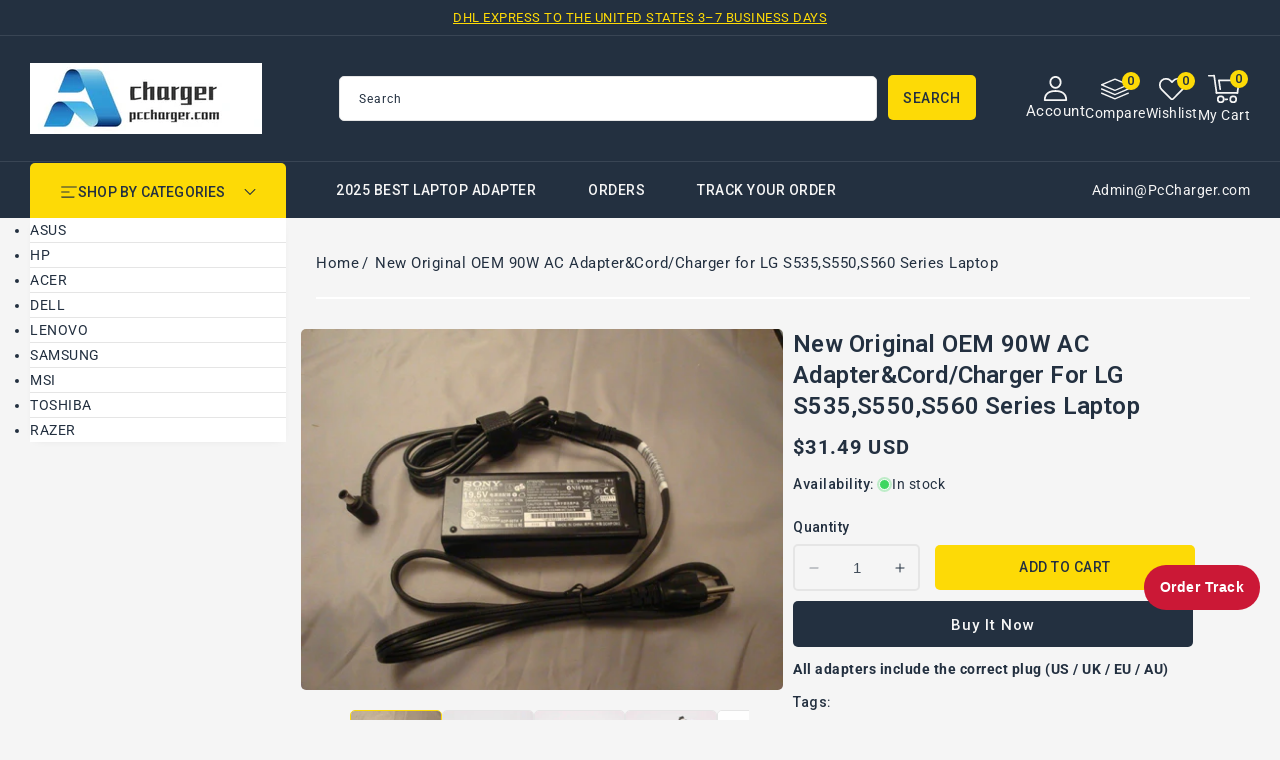

--- FILE ---
content_type: text/html; charset=utf-8
request_url: https://www.pccharger.com/products/new-original-oem-90w-ac-adapter-cord-charger-for-lg-s535-s550-s560-series-laptop
body_size: 47410
content:
<!doctype html>
<html class="no-js" lang="en">
  <head>
    <meta charset="utf-8">
    <meta http-equiv="X-UA-Compatible" content="IE=edge">
    <meta name="viewport" content="width=device-width,initial-scale=1">
    <meta name="theme-color" content="">
    <link rel="canonical" href="https://www.pccharger.com/products/new-original-oem-90w-ac-adapter-cord-charger-for-lg-s535-s550-s560-series-laptop">
    <link rel="preconnect" href="https://cdn.shopify.com" crossorigin>
    <link rel="preconnect" href="https://fonts.googleapis.com">
    <link rel="preconnect" href="https://fonts.gstatic.com" crossorigin>
    <link
      href="https://fonts.googleapis.com/css2?family=Jost:ital,wght@0,100..900;1,100..900&family=Roboto:ital,wght@0,100..900;1,100..900&display=swap"
      rel="stylesheet"
    ><link rel="icon" type="image/png" href="//www.pccharger.com/cdn/shop/files/ico.png?crop=center&height=32&v=1762398053&width=32"><link rel="preconnect" href="https://fonts.shopifycdn.com" crossorigin><title>
      New Original OEM 90W AC Adapter&amp;Cord/Charger for LG S535,S550,S560 Se
 &ndash; PcCharger LLC</title>

    
      <meta name="description" content="Item Specification   INPUT: 100-240V     50/60Hz (for worldwide use) OUTPUT: 19.5V     4.7A ( 19V  4.74A),  90W Connecter size: 6.5 mm×4.4 mm, with central pin">
    

    

<meta property="og:site_name" content="PcCharger LLC">
<meta property="og:url" content="https://www.pccharger.com/products/new-original-oem-90w-ac-adapter-cord-charger-for-lg-s535-s550-s560-series-laptop">
<meta property="og:title" content="New Original OEM 90W AC Adapter&amp;Cord/Charger for LG S535,S550,S560 Se">
<meta property="og:type" content="product">
<meta property="og:description" content="Item Specification   INPUT: 100-240V     50/60Hz (for worldwide use) OUTPUT: 19.5V     4.7A ( 19V  4.74A),  90W Connecter size: 6.5 mm×4.4 mm, with central pin"><meta property="og:image" content="http://www.pccharger.com/cdn/shop/products/s-l1600_a2bceff0-5f1b-4dcd-b6e1-faf87ad5161f.jpg?v=1608213736">
  <meta property="og:image:secure_url" content="https://www.pccharger.com/cdn/shop/products/s-l1600_a2bceff0-5f1b-4dcd-b6e1-faf87ad5161f.jpg?v=1608213736">
  <meta property="og:image:width" content="1600">
  <meta property="og:image:height" content="1200"><meta property="og:price:amount" content="31.49">
  <meta property="og:price:currency" content="USD"><meta name="twitter:site" content="@#"><meta name="twitter:card" content="summary_large_image">
<meta name="twitter:title" content="New Original OEM 90W AC Adapter&amp;Cord/Charger for LG S535,S550,S560 Se">
<meta name="twitter:description" content="Item Specification   INPUT: 100-240V     50/60Hz (for worldwide use) OUTPUT: 19.5V     4.7A ( 19V  4.74A),  90W Connecter size: 6.5 mm×4.4 mm, with central pin">

    <script src="//ajax.googleapis.com/ajax/libs/jquery/3.6.0/jquery.min.js" type="text/javascript"></script>
    <script src="//www.pccharger.com/cdn/shop/t/38/assets/constants.js?v=95358004781563950421761576141" defer="defer"></script>
    <script src="//www.pccharger.com/cdn/shop/t/38/assets/pubsub.js?v=2921868252632587581761576141" defer="defer"></script>
    <script src="//www.pccharger.com/cdn/shop/t/38/assets/countdown.js?v=110252968163140641241761576141" defer="defer"></script>
    <script src="//www.pccharger.com/cdn/shop/t/38/assets/global.js?v=183451534281184133881761576141" defer="defer"></script>
    <script src="//www.pccharger.com/cdn/shop/t/38/assets/owl.carousel.min.js?v=114319823024521139561761576141" defer="defer"></script>
    <link href="//www.pccharger.com/cdn/shop/t/38/assets/owl.carousel.css?v=22256069648231167781761576141" rel="stylesheet" type="text/css" media="all" />
<script>window.performance && window.performance.mark && window.performance.mark('shopify.content_for_header.start');</script><meta name="google-site-verification" content="TRADqZrpubz2g26K0jIoE5G56VN_8huyGtaiG_WslPM">
<meta id="shopify-digital-wallet" name="shopify-digital-wallet" content="/49651155101/digital_wallets/dialog">
<meta name="shopify-checkout-api-token" content="f09d6c98800c93b5e4083ebcba3c628d">
<meta id="in-context-paypal-metadata" data-shop-id="49651155101" data-venmo-supported="false" data-environment="production" data-locale="en_US" data-paypal-v4="true" data-currency="USD">
<link rel="alternate" type="application/json+oembed" href="https://www.pccharger.com/products/new-original-oem-90w-ac-adapter-cord-charger-for-lg-s535-s550-s560-series-laptop.oembed">
<script async="async" src="/checkouts/internal/preloads.js?locale=en-US"></script>
<script id="shopify-features" type="application/json">{"accessToken":"f09d6c98800c93b5e4083ebcba3c628d","betas":["rich-media-storefront-analytics"],"domain":"www.pccharger.com","predictiveSearch":true,"shopId":49651155101,"locale":"en"}</script>
<script>var Shopify = Shopify || {};
Shopify.shop = "chargerpart.myshopify.com";
Shopify.locale = "en";
Shopify.currency = {"active":"USD","rate":"1.0"};
Shopify.country = "US";
Shopify.theme = {"name":"four in one theme","id":151594008808,"schema_name":"Electbox","schema_version":"2.0.0","theme_store_id":null,"role":"main"};
Shopify.theme.handle = "null";
Shopify.theme.style = {"id":null,"handle":null};
Shopify.cdnHost = "www.pccharger.com/cdn";
Shopify.routes = Shopify.routes || {};
Shopify.routes.root = "/";</script>
<script type="module">!function(o){(o.Shopify=o.Shopify||{}).modules=!0}(window);</script>
<script>!function(o){function n(){var o=[];function n(){o.push(Array.prototype.slice.apply(arguments))}return n.q=o,n}var t=o.Shopify=o.Shopify||{};t.loadFeatures=n(),t.autoloadFeatures=n()}(window);</script>
<script id="shop-js-analytics" type="application/json">{"pageType":"product"}</script>
<script defer="defer" async type="module" src="//www.pccharger.com/cdn/shopifycloud/shop-js/modules/v2/client.init-shop-cart-sync_BT-GjEfc.en.esm.js"></script>
<script defer="defer" async type="module" src="//www.pccharger.com/cdn/shopifycloud/shop-js/modules/v2/chunk.common_D58fp_Oc.esm.js"></script>
<script defer="defer" async type="module" src="//www.pccharger.com/cdn/shopifycloud/shop-js/modules/v2/chunk.modal_xMitdFEc.esm.js"></script>
<script type="module">
  await import("//www.pccharger.com/cdn/shopifycloud/shop-js/modules/v2/client.init-shop-cart-sync_BT-GjEfc.en.esm.js");
await import("//www.pccharger.com/cdn/shopifycloud/shop-js/modules/v2/chunk.common_D58fp_Oc.esm.js");
await import("//www.pccharger.com/cdn/shopifycloud/shop-js/modules/v2/chunk.modal_xMitdFEc.esm.js");

  window.Shopify.SignInWithShop?.initShopCartSync?.({"fedCMEnabled":true,"windoidEnabled":true});

</script>
<script>(function() {
  var isLoaded = false;
  function asyncLoad() {
    if (isLoaded) return;
    isLoaded = true;
    var urls = ["https:\/\/sdks.automizely.com\/conversions\/v1\/conversions.js?app_connection_id=56775d38229045c48ef5b8381561003f\u0026mapped_org_id=3f5ceca1145e57b491be8dd983efdba5_v1\u0026shop=chargerpart.myshopify.com"];
    for (var i = 0; i < urls.length; i++) {
      var s = document.createElement('script');
      s.type = 'text/javascript';
      s.async = true;
      s.src = urls[i];
      var x = document.getElementsByTagName('script')[0];
      x.parentNode.insertBefore(s, x);
    }
  };
  if(window.attachEvent) {
    window.attachEvent('onload', asyncLoad);
  } else {
    window.addEventListener('load', asyncLoad, false);
  }
})();</script>
<script id="__st">var __st={"a":49651155101,"offset":28800,"reqid":"ee5c76de-c149-456c-97e4-2f7eae50aa70-1769436363","pageurl":"www.pccharger.com\/products\/new-original-oem-90w-ac-adapter-cord-charger-for-lg-s535-s550-s560-series-laptop","u":"1727cf6dfbc9","p":"product","rtyp":"product","rid":5922300264605};</script>
<script>window.ShopifyPaypalV4VisibilityTracking = true;</script>
<script id="captcha-bootstrap">!function(){'use strict';const t='contact',e='account',n='new_comment',o=[[t,t],['blogs',n],['comments',n],[t,'customer']],c=[[e,'customer_login'],[e,'guest_login'],[e,'recover_customer_password'],[e,'create_customer']],r=t=>t.map((([t,e])=>`form[action*='/${t}']:not([data-nocaptcha='true']) input[name='form_type'][value='${e}']`)).join(','),a=t=>()=>t?[...document.querySelectorAll(t)].map((t=>t.form)):[];function s(){const t=[...o],e=r(t);return a(e)}const i='password',u='form_key',d=['recaptcha-v3-token','g-recaptcha-response','h-captcha-response',i],f=()=>{try{return window.sessionStorage}catch{return}},m='__shopify_v',_=t=>t.elements[u];function p(t,e,n=!1){try{const o=window.sessionStorage,c=JSON.parse(o.getItem(e)),{data:r}=function(t){const{data:e,action:n}=t;return t[m]||n?{data:e,action:n}:{data:t,action:n}}(c);for(const[e,n]of Object.entries(r))t.elements[e]&&(t.elements[e].value=n);n&&o.removeItem(e)}catch(o){console.error('form repopulation failed',{error:o})}}const l='form_type',E='cptcha';function T(t){t.dataset[E]=!0}const w=window,h=w.document,L='Shopify',v='ce_forms',y='captcha';let A=!1;((t,e)=>{const n=(g='f06e6c50-85a8-45c8-87d0-21a2b65856fe',I='https://cdn.shopify.com/shopifycloud/storefront-forms-hcaptcha/ce_storefront_forms_captcha_hcaptcha.v1.5.2.iife.js',D={infoText:'Protected by hCaptcha',privacyText:'Privacy',termsText:'Terms'},(t,e,n)=>{const o=w[L][v],c=o.bindForm;if(c)return c(t,g,e,D).then(n);var r;o.q.push([[t,g,e,D],n]),r=I,A||(h.body.append(Object.assign(h.createElement('script'),{id:'captcha-provider',async:!0,src:r})),A=!0)});var g,I,D;w[L]=w[L]||{},w[L][v]=w[L][v]||{},w[L][v].q=[],w[L][y]=w[L][y]||{},w[L][y].protect=function(t,e){n(t,void 0,e),T(t)},Object.freeze(w[L][y]),function(t,e,n,w,h,L){const[v,y,A,g]=function(t,e,n){const i=e?o:[],u=t?c:[],d=[...i,...u],f=r(d),m=r(i),_=r(d.filter((([t,e])=>n.includes(e))));return[a(f),a(m),a(_),s()]}(w,h,L),I=t=>{const e=t.target;return e instanceof HTMLFormElement?e:e&&e.form},D=t=>v().includes(t);t.addEventListener('submit',(t=>{const e=I(t);if(!e)return;const n=D(e)&&!e.dataset.hcaptchaBound&&!e.dataset.recaptchaBound,o=_(e),c=g().includes(e)&&(!o||!o.value);(n||c)&&t.preventDefault(),c&&!n&&(function(t){try{if(!f())return;!function(t){const e=f();if(!e)return;const n=_(t);if(!n)return;const o=n.value;o&&e.removeItem(o)}(t);const e=Array.from(Array(32),(()=>Math.random().toString(36)[2])).join('');!function(t,e){_(t)||t.append(Object.assign(document.createElement('input'),{type:'hidden',name:u})),t.elements[u].value=e}(t,e),function(t,e){const n=f();if(!n)return;const o=[...t.querySelectorAll(`input[type='${i}']`)].map((({name:t})=>t)),c=[...d,...o],r={};for(const[a,s]of new FormData(t).entries())c.includes(a)||(r[a]=s);n.setItem(e,JSON.stringify({[m]:1,action:t.action,data:r}))}(t,e)}catch(e){console.error('failed to persist form',e)}}(e),e.submit())}));const S=(t,e)=>{t&&!t.dataset[E]&&(n(t,e.some((e=>e===t))),T(t))};for(const o of['focusin','change'])t.addEventListener(o,(t=>{const e=I(t);D(e)&&S(e,y())}));const B=e.get('form_key'),M=e.get(l),P=B&&M;t.addEventListener('DOMContentLoaded',(()=>{const t=y();if(P)for(const e of t)e.elements[l].value===M&&p(e,B);[...new Set([...A(),...v().filter((t=>'true'===t.dataset.shopifyCaptcha))])].forEach((e=>S(e,t)))}))}(h,new URLSearchParams(w.location.search),n,t,e,['guest_login'])})(!0,!0)}();</script>
<script integrity="sha256-4kQ18oKyAcykRKYeNunJcIwy7WH5gtpwJnB7kiuLZ1E=" data-source-attribution="shopify.loadfeatures" defer="defer" src="//www.pccharger.com/cdn/shopifycloud/storefront/assets/storefront/load_feature-a0a9edcb.js" crossorigin="anonymous"></script>
<script data-source-attribution="shopify.dynamic_checkout.dynamic.init">var Shopify=Shopify||{};Shopify.PaymentButton=Shopify.PaymentButton||{isStorefrontPortableWallets:!0,init:function(){window.Shopify.PaymentButton.init=function(){};var t=document.createElement("script");t.src="https://www.pccharger.com/cdn/shopifycloud/portable-wallets/latest/portable-wallets.en.js",t.type="module",document.head.appendChild(t)}};
</script>
<script data-source-attribution="shopify.dynamic_checkout.buyer_consent">
  function portableWalletsHideBuyerConsent(e){var t=document.getElementById("shopify-buyer-consent"),n=document.getElementById("shopify-subscription-policy-button");t&&n&&(t.classList.add("hidden"),t.setAttribute("aria-hidden","true"),n.removeEventListener("click",e))}function portableWalletsShowBuyerConsent(e){var t=document.getElementById("shopify-buyer-consent"),n=document.getElementById("shopify-subscription-policy-button");t&&n&&(t.classList.remove("hidden"),t.removeAttribute("aria-hidden"),n.addEventListener("click",e))}window.Shopify?.PaymentButton&&(window.Shopify.PaymentButton.hideBuyerConsent=portableWalletsHideBuyerConsent,window.Shopify.PaymentButton.showBuyerConsent=portableWalletsShowBuyerConsent);
</script>
<script>
  function portableWalletsCleanup(e){e&&e.src&&console.error("Failed to load portable wallets script "+e.src);var t=document.querySelectorAll("shopify-accelerated-checkout .shopify-payment-button__skeleton, shopify-accelerated-checkout-cart .wallet-cart-button__skeleton"),e=document.getElementById("shopify-buyer-consent");for(let e=0;e<t.length;e++)t[e].remove();e&&e.remove()}function portableWalletsNotLoadedAsModule(e){e instanceof ErrorEvent&&"string"==typeof e.message&&e.message.includes("import.meta")&&"string"==typeof e.filename&&e.filename.includes("portable-wallets")&&(window.removeEventListener("error",portableWalletsNotLoadedAsModule),window.Shopify.PaymentButton.failedToLoad=e,"loading"===document.readyState?document.addEventListener("DOMContentLoaded",window.Shopify.PaymentButton.init):window.Shopify.PaymentButton.init())}window.addEventListener("error",portableWalletsNotLoadedAsModule);
</script>

<script type="module" src="https://www.pccharger.com/cdn/shopifycloud/portable-wallets/latest/portable-wallets.en.js" onError="portableWalletsCleanup(this)" crossorigin="anonymous"></script>
<script nomodule>
  document.addEventListener("DOMContentLoaded", portableWalletsCleanup);
</script>

<script id='scb4127' type='text/javascript' async='' src='https://www.pccharger.com/cdn/shopifycloud/privacy-banner/storefront-banner.js'></script><link id="shopify-accelerated-checkout-styles" rel="stylesheet" media="screen" href="https://www.pccharger.com/cdn/shopifycloud/portable-wallets/latest/accelerated-checkout-backwards-compat.css" crossorigin="anonymous">
<style id="shopify-accelerated-checkout-cart">
        #shopify-buyer-consent {
  margin-top: 1em;
  display: inline-block;
  width: 100%;
}

#shopify-buyer-consent.hidden {
  display: none;
}

#shopify-subscription-policy-button {
  background: none;
  border: none;
  padding: 0;
  text-decoration: underline;
  font-size: inherit;
  cursor: pointer;
}

#shopify-subscription-policy-button::before {
  box-shadow: none;
}

      </style>
<script id="sections-script" data-sections="header-top,header" defer="defer" src="//www.pccharger.com/cdn/shop/t/38/compiled_assets/scripts.js?v=689"></script>
<script>window.performance && window.performance.mark && window.performance.mark('shopify.content_for_header.end');</script>

    <style data-shopify>
      @font-face {
  font-family: Roboto;
  font-weight: 400;
  font-style: normal;
  font-display: swap;
  src: url("//www.pccharger.com/cdn/fonts/roboto/roboto_n4.2019d890f07b1852f56ce63ba45b2db45d852cba.woff2") format("woff2"),
       url("//www.pccharger.com/cdn/fonts/roboto/roboto_n4.238690e0007583582327135619c5f7971652fa9d.woff") format("woff");
}

      @font-face {
  font-family: Roboto;
  font-weight: 700;
  font-style: normal;
  font-display: swap;
  src: url("//www.pccharger.com/cdn/fonts/roboto/roboto_n7.f38007a10afbbde8976c4056bfe890710d51dec2.woff2") format("woff2"),
       url("//www.pccharger.com/cdn/fonts/roboto/roboto_n7.94bfdd3e80c7be00e128703d245c207769d763f9.woff") format("woff");
}

      @font-face {
  font-family: Roboto;
  font-weight: 400;
  font-style: italic;
  font-display: swap;
  src: url("//www.pccharger.com/cdn/fonts/roboto/roboto_i4.57ce898ccda22ee84f49e6b57ae302250655e2d4.woff2") format("woff2"),
       url("//www.pccharger.com/cdn/fonts/roboto/roboto_i4.b21f3bd061cbcb83b824ae8c7671a82587b264bf.woff") format("woff");
}

      @font-face {
  font-family: Roboto;
  font-weight: 700;
  font-style: italic;
  font-display: swap;
  src: url("//www.pccharger.com/cdn/fonts/roboto/roboto_i7.7ccaf9410746f2c53340607c42c43f90a9005937.woff2") format("woff2"),
       url("//www.pccharger.com/cdn/fonts/roboto/roboto_i7.49ec21cdd7148292bffea74c62c0df6e93551516.woff") format("woff");
}

      @font-face {
  font-family: Roboto;
  font-weight: 700;
  font-style: normal;
  font-display: swap;
  src: url("//www.pccharger.com/cdn/fonts/roboto/roboto_n7.f38007a10afbbde8976c4056bfe890710d51dec2.woff2") format("woff2"),
       url("//www.pccharger.com/cdn/fonts/roboto/roboto_n7.94bfdd3e80c7be00e128703d245c207769d763f9.woff") format("woff");
}


      :root {

        --font-body-family: Roboto, sans-serif;
        --font-body-style: normal;
        --font-body-weight: 400;
        --font-body-weight-bold: 700;

        --font-heading-family: Roboto, sans-serif;
        --font-heading-style: normal;
        --font-heading-weight: 600;

        --font-banner-family: Jost, sans-serif;
        --font-banner-style: normal;
        --font-banner-weight: 400;

        --font-body-scale: 1.0;
        --font-heading-scale: 1.0;
        --font-banner-scale: 1.0;

        --color-base-text: #233040;
        --color-shadow: #233040;
        --color-base-background-1: #f5f5f5;
        --color-base-border: #E5E5E5;
        --color-base-background-2: #ffffff;
        --color-base-solid-button-labels: #233040;
        --color-base-outline-button-labels: #ffffff;
        --color-base-accent-1: #233040;
        --color-base-accent-2: #233040;
        --color-base-accent-3: #fdda06;
        --payment-terms-background-color: #f5f5f5;
        --color-rating-empty: #CCCCCC;
      	--color-rating-filled: #F2B600;

        --gradient-base-background-1: #f5f5f5;
        --gradient-base-background-2: #ffffff;
        --gradient-base-accent-1: #233040;
        --gradient-base-accent-2: #233040;

        --media-padding: px;
        --media-border-opacity: 0.0;
        --media-border-width: 0px;
        --media-radius: 5px;
        --media-shadow-opacity: 0.0;
        --media-shadow-horizontal-offset: 0px;
        --media-shadow-vertical-offset: 0px;
        --media-shadow-blur-radius: 0px;
        --media-shadow-visible: 0;

        --page-width: 146rem;
        --page-width-margin: 0rem;

        --product-card-image-padding: 0.0rem;
        --product-card-corner-radius: 0.6rem;
        --product-card-text-alignment: left;
        --product-card-border-width: 0.0rem;
        --product-card-border-opacity: 1.0;
        --product-card-shadow-opacity: 0.0;
        --product-card-shadow-visible: 0;
        --product-card-shadow-horizontal-offset: 0.0rem;
        --product-card-shadow-vertical-offset: 0.0rem;
        --product-card-shadow-blur-radius: 0.0rem;

        --collection-card-image-padding: 0.0rem;
        --collection-card-corner-radius: 0.5rem;
        --collection-card-text-alignment: center;
        --collection-card-border-width: 0.0rem;
        --collection-card-border-opacity: 1.0;
        --collection-card-shadow-opacity: 0.0;
        --collection-card-shadow-visible: 0;
        --collection-card-shadow-horizontal-offset: 0.0rem;
        --collection-card-shadow-vertical-offset: 0.0rem;
        --collection-card-shadow-blur-radius: 0.0rem;

        --blog-card-image-padding: 0.0rem;
        --blog-card-corner-radius: 0.5rem;
        --blog-card-text-alignment: left;
        --blog-card-border-width: 0.0rem;
        --blog-card-border-opacity: 1.0;
        --blog-card-shadow-opacity: 0.0;
        --blog-card-shadow-visible: 0;
        --blog-card-shadow-horizontal-offset: 0.0rem;
        --blog-card-shadow-vertical-offset: 0.0rem;
        --blog-card-shadow-blur-radius: 0.0rem;

        --badge-corner-radius: 0.3rem;
        --badge-sale-background: #ef2d2d;
        --badge-soldout-background: #ffffff;

        --popup-border-width: 1px;
        --popup-border-opacity: 1.0;
        --popup-corner-radius: 5px;
        --popup-shadow-opacity: 0.0;
        --popup-shadow-horizontal-offset: 0px;
        --popup-shadow-vertical-offset: 4px;
        --popup-shadow-blur-radius: 5px;

        --drawer-border-width: 1px;
        --drawer-border-opacity: 0.1;
        --drawer-shadow-opacity: 0.0;
        --drawer-shadow-horizontal-offset: 0px;
        --drawer-shadow-vertical-offset: 0px;
        --drawer-shadow-blur-radius: 0px;

        --spacing-sections-desktop: 56px;
        --spacing-sections-mobile: 39px;

        --grid-desktop-vertical-spacing: 30px;
        --grid-desktop-horizontal-spacing: 30px;
        --grid-mobile-vertical-spacing: 15px;
        --grid-mobile-horizontal-spacing: 15px;

        --text-boxes-border-opacity: 1.0;
        --text-boxes-border-width: 0px;
        --text-boxes-radius: 5px;
        --text-boxes-shadow-opacity: 0.0;
        --text-boxes-shadow-visible: 0;
        --text-boxes-shadow-horizontal-offset: 0px;
        --text-boxes-shadow-vertical-offset: 0px;
        --text-boxes-shadow-blur-radius: 0px;

        --buttons-radius: 5px;
        --buttons-radius-outset: 5px;
        --buttons-border-width: 0px;
        --buttons-border-opacity: 1.0;
        --buttons-shadow-opacity: 0.0;
        --buttons-shadow-visible: 0;
        --buttons-shadow-horizontal-offset: 0px;
        --buttons-shadow-vertical-offset: 0px;
        --buttons-shadow-blur-radius: 0px;
        --buttons-border-offset: 0.3px;

        --inputs-radius: 5px;
        --inputs-border-width: 1px;
        --inputs-border-opacity: 1.0;
        --inputs-shadow-opacity: 0.0;
        --inputs-shadow-horizontal-offset: 0px;
        --inputs-margin-offset: 0px;
        --inputs-shadow-vertical-offset: 0px;
        --inputs-shadow-blur-radius: 0px;
        --inputs-radius-outset: 6px;

        --variant-pills-radius: 5px;
        --variant-pills-border-width: 2px;
        --variant-pills-border-opacity: 1.0;
        --variant-pills-shadow-opacity: 0.0;
        --variant-pills-shadow-horizontal-offset: 0px;
        --variant-pills-shadow-vertical-offset: 0px;
        --variant-pills-shadow-blur-radius: 0px;
      }

      *,
      *::before,
      *::after {
        box-sizing: inherit;
      }

      html {
        box-sizing: border-box;
        font-size: calc(var(--font-body-scale) * 62.5%);
        height: 100%;
      }

      body {
        display: grid;
        grid-template-rows: auto auto 1fr auto;
        grid-template-columns: 100%;
        min-height: 100%;
        margin: 0;
        font-size: 1.4rem;
        letter-spacing: 0.05rem;
        line-height: calc(1 + 0.8 / var(--font-body-scale));
        font-family: var(--font-body-family);
        font-style: var(--font-body-style);
        font-weight: var(--font-body-weight);
        color: var(--color-base-text);
      }
    </style>

    <link href="//www.pccharger.com/cdn/shop/t/38/assets/base.css?v=127359521178321694241762341049" rel="stylesheet" type="text/css" media="all" />
    <link href="//www.pccharger.com/cdn/shop/t/38/assets/left-banner.css?v=142319022611114476701761576141" rel="stylesheet" type="text/css" media="all" />
<link rel="preload" as="font" href="//www.pccharger.com/cdn/fonts/roboto/roboto_n4.2019d890f07b1852f56ce63ba45b2db45d852cba.woff2" type="font/woff2" crossorigin><link rel="preload" as="font" href="//www.pccharger.com/cdn/fonts/roboto/roboto_n7.f38007a10afbbde8976c4056bfe890710d51dec2.woff2" type="font/woff2" crossorigin><link
        rel="stylesheet"
        href="//www.pccharger.com/cdn/shop/t/38/assets/component-predictive-search.css?v=164745688559442653561761576141"
        media="print"
        onload="this.media='all'"
      ><script>
      document.documentElement.className = document.documentElement.className.replace('no-js', 'js');
      if (Shopify.designMode) {
        document.documentElement.classList.add('shopify-design-mode');
      }
    </script>
  <!-- BEGIN app block: shopify://apps/pagefly-page-builder/blocks/app-embed/83e179f7-59a0-4589-8c66-c0dddf959200 -->

<!-- BEGIN app snippet: pagefly-cro-ab-testing-main -->







<script>
  ;(function () {
    const url = new URL(window.location)
    const viewParam = url.searchParams.get('view')
    if (viewParam && viewParam.includes('variant-pf-')) {
      url.searchParams.set('pf_v', viewParam)
      url.searchParams.delete('view')
      window.history.replaceState({}, '', url)
    }
  })()
</script>



<script type='module'>
  
  window.PAGEFLY_CRO = window.PAGEFLY_CRO || {}

  window.PAGEFLY_CRO['data_debug'] = {
    original_template_suffix: "all_products",
    allow_ab_test: false,
    ab_test_start_time: 0,
    ab_test_end_time: 0,
    today_date_time: 1769436364000,
  }
  window.PAGEFLY_CRO['GA4'] = { enabled: false}
</script>

<!-- END app snippet -->








  <script src='https://cdn.shopify.com/extensions/019bf883-1122-7445-9dca-5d60e681c2c8/pagefly-page-builder-216/assets/pagefly-helper.js' defer='defer'></script>

  <script src='https://cdn.shopify.com/extensions/019bf883-1122-7445-9dca-5d60e681c2c8/pagefly-page-builder-216/assets/pagefly-general-helper.js' defer='defer'></script>

  <script src='https://cdn.shopify.com/extensions/019bf883-1122-7445-9dca-5d60e681c2c8/pagefly-page-builder-216/assets/pagefly-snap-slider.js' defer='defer'></script>

  <script src='https://cdn.shopify.com/extensions/019bf883-1122-7445-9dca-5d60e681c2c8/pagefly-page-builder-216/assets/pagefly-slideshow-v3.js' defer='defer'></script>

  <script src='https://cdn.shopify.com/extensions/019bf883-1122-7445-9dca-5d60e681c2c8/pagefly-page-builder-216/assets/pagefly-slideshow-v4.js' defer='defer'></script>

  <script src='https://cdn.shopify.com/extensions/019bf883-1122-7445-9dca-5d60e681c2c8/pagefly-page-builder-216/assets/pagefly-glider.js' defer='defer'></script>

  <script src='https://cdn.shopify.com/extensions/019bf883-1122-7445-9dca-5d60e681c2c8/pagefly-page-builder-216/assets/pagefly-slideshow-v1-v2.js' defer='defer'></script>

  <script src='https://cdn.shopify.com/extensions/019bf883-1122-7445-9dca-5d60e681c2c8/pagefly-page-builder-216/assets/pagefly-product-media.js' defer='defer'></script>

  <script src='https://cdn.shopify.com/extensions/019bf883-1122-7445-9dca-5d60e681c2c8/pagefly-page-builder-216/assets/pagefly-product.js' defer='defer'></script>


<script id='pagefly-helper-data' type='application/json'>
  {
    "page_optimization": {
      "assets_prefetching": false
    },
    "elements_asset_mapper": {
      "Accordion": "https://cdn.shopify.com/extensions/019bf883-1122-7445-9dca-5d60e681c2c8/pagefly-page-builder-216/assets/pagefly-accordion.js",
      "Accordion3": "https://cdn.shopify.com/extensions/019bf883-1122-7445-9dca-5d60e681c2c8/pagefly-page-builder-216/assets/pagefly-accordion3.js",
      "CountDown": "https://cdn.shopify.com/extensions/019bf883-1122-7445-9dca-5d60e681c2c8/pagefly-page-builder-216/assets/pagefly-countdown.js",
      "GMap1": "https://cdn.shopify.com/extensions/019bf883-1122-7445-9dca-5d60e681c2c8/pagefly-page-builder-216/assets/pagefly-gmap.js",
      "GMap2": "https://cdn.shopify.com/extensions/019bf883-1122-7445-9dca-5d60e681c2c8/pagefly-page-builder-216/assets/pagefly-gmap.js",
      "GMapBasicV2": "https://cdn.shopify.com/extensions/019bf883-1122-7445-9dca-5d60e681c2c8/pagefly-page-builder-216/assets/pagefly-gmap.js",
      "GMapAdvancedV2": "https://cdn.shopify.com/extensions/019bf883-1122-7445-9dca-5d60e681c2c8/pagefly-page-builder-216/assets/pagefly-gmap.js",
      "HTML.Video": "https://cdn.shopify.com/extensions/019bf883-1122-7445-9dca-5d60e681c2c8/pagefly-page-builder-216/assets/pagefly-htmlvideo.js",
      "HTML.Video2": "https://cdn.shopify.com/extensions/019bf883-1122-7445-9dca-5d60e681c2c8/pagefly-page-builder-216/assets/pagefly-htmlvideo2.js",
      "HTML.Video3": "https://cdn.shopify.com/extensions/019bf883-1122-7445-9dca-5d60e681c2c8/pagefly-page-builder-216/assets/pagefly-htmlvideo2.js",
      "BackgroundVideo": "https://cdn.shopify.com/extensions/019bf883-1122-7445-9dca-5d60e681c2c8/pagefly-page-builder-216/assets/pagefly-htmlvideo2.js",
      "Instagram": "https://cdn.shopify.com/extensions/019bf883-1122-7445-9dca-5d60e681c2c8/pagefly-page-builder-216/assets/pagefly-instagram.js",
      "Instagram2": "https://cdn.shopify.com/extensions/019bf883-1122-7445-9dca-5d60e681c2c8/pagefly-page-builder-216/assets/pagefly-instagram.js",
      "Insta3": "https://cdn.shopify.com/extensions/019bf883-1122-7445-9dca-5d60e681c2c8/pagefly-page-builder-216/assets/pagefly-instagram3.js",
      "Tabs": "https://cdn.shopify.com/extensions/019bf883-1122-7445-9dca-5d60e681c2c8/pagefly-page-builder-216/assets/pagefly-tab.js",
      "Tabs3": "https://cdn.shopify.com/extensions/019bf883-1122-7445-9dca-5d60e681c2c8/pagefly-page-builder-216/assets/pagefly-tab3.js",
      "ProductBox": "https://cdn.shopify.com/extensions/019bf883-1122-7445-9dca-5d60e681c2c8/pagefly-page-builder-216/assets/pagefly-cart.js",
      "FBPageBox2": "https://cdn.shopify.com/extensions/019bf883-1122-7445-9dca-5d60e681c2c8/pagefly-page-builder-216/assets/pagefly-facebook.js",
      "FBLikeButton2": "https://cdn.shopify.com/extensions/019bf883-1122-7445-9dca-5d60e681c2c8/pagefly-page-builder-216/assets/pagefly-facebook.js",
      "TwitterFeed2": "https://cdn.shopify.com/extensions/019bf883-1122-7445-9dca-5d60e681c2c8/pagefly-page-builder-216/assets/pagefly-twitter.js",
      "Paragraph4": "https://cdn.shopify.com/extensions/019bf883-1122-7445-9dca-5d60e681c2c8/pagefly-page-builder-216/assets/pagefly-paragraph4.js",

      "AliReviews": "https://cdn.shopify.com/extensions/019bf883-1122-7445-9dca-5d60e681c2c8/pagefly-page-builder-216/assets/pagefly-3rd-elements.js",
      "BackInStock": "https://cdn.shopify.com/extensions/019bf883-1122-7445-9dca-5d60e681c2c8/pagefly-page-builder-216/assets/pagefly-3rd-elements.js",
      "GloboBackInStock": "https://cdn.shopify.com/extensions/019bf883-1122-7445-9dca-5d60e681c2c8/pagefly-page-builder-216/assets/pagefly-3rd-elements.js",
      "GrowaveWishlist": "https://cdn.shopify.com/extensions/019bf883-1122-7445-9dca-5d60e681c2c8/pagefly-page-builder-216/assets/pagefly-3rd-elements.js",
      "InfiniteOptionsShopPad": "https://cdn.shopify.com/extensions/019bf883-1122-7445-9dca-5d60e681c2c8/pagefly-page-builder-216/assets/pagefly-3rd-elements.js",
      "InkybayProductPersonalizer": "https://cdn.shopify.com/extensions/019bf883-1122-7445-9dca-5d60e681c2c8/pagefly-page-builder-216/assets/pagefly-3rd-elements.js",
      "LimeSpot": "https://cdn.shopify.com/extensions/019bf883-1122-7445-9dca-5d60e681c2c8/pagefly-page-builder-216/assets/pagefly-3rd-elements.js",
      "Loox": "https://cdn.shopify.com/extensions/019bf883-1122-7445-9dca-5d60e681c2c8/pagefly-page-builder-216/assets/pagefly-3rd-elements.js",
      "Opinew": "https://cdn.shopify.com/extensions/019bf883-1122-7445-9dca-5d60e681c2c8/pagefly-page-builder-216/assets/pagefly-3rd-elements.js",
      "Powr": "https://cdn.shopify.com/extensions/019bf883-1122-7445-9dca-5d60e681c2c8/pagefly-page-builder-216/assets/pagefly-3rd-elements.js",
      "ProductReviews": "https://cdn.shopify.com/extensions/019bf883-1122-7445-9dca-5d60e681c2c8/pagefly-page-builder-216/assets/pagefly-3rd-elements.js",
      "PushOwl": "https://cdn.shopify.com/extensions/019bf883-1122-7445-9dca-5d60e681c2c8/pagefly-page-builder-216/assets/pagefly-3rd-elements.js",
      "ReCharge": "https://cdn.shopify.com/extensions/019bf883-1122-7445-9dca-5d60e681c2c8/pagefly-page-builder-216/assets/pagefly-3rd-elements.js",
      "Rivyo": "https://cdn.shopify.com/extensions/019bf883-1122-7445-9dca-5d60e681c2c8/pagefly-page-builder-216/assets/pagefly-3rd-elements.js",
      "TrackingMore": "https://cdn.shopify.com/extensions/019bf883-1122-7445-9dca-5d60e681c2c8/pagefly-page-builder-216/assets/pagefly-3rd-elements.js",
      "Vitals": "https://cdn.shopify.com/extensions/019bf883-1122-7445-9dca-5d60e681c2c8/pagefly-page-builder-216/assets/pagefly-3rd-elements.js",
      "Wiser": "https://cdn.shopify.com/extensions/019bf883-1122-7445-9dca-5d60e681c2c8/pagefly-page-builder-216/assets/pagefly-3rd-elements.js"
    },
    "custom_elements_mapper": {
      "pf-click-action-element": "https://cdn.shopify.com/extensions/019bf883-1122-7445-9dca-5d60e681c2c8/pagefly-page-builder-216/assets/pagefly-click-action-element.js",
      "pf-dialog-element": "https://cdn.shopify.com/extensions/019bf883-1122-7445-9dca-5d60e681c2c8/pagefly-page-builder-216/assets/pagefly-dialog-element.js"
    }
  }
</script>


<!-- END app block --><!-- BEGIN app block: shopify://apps/tinyseo/blocks/breadcrumbs-json-ld-embed/0605268f-f7c4-4e95-b560-e43df7d59ae4 --><script type="application/ld+json" id="tinyimg-breadcrumbs-json-ld">
      {
        "@context": "https://schema.org",
        "@type": "BreadcrumbList",
        "itemListElement": [
          {
            "@type": "ListItem",
            "position": 1,
            "item": {
              "@id": "https://www.pccharger.com",
          "name": "Home"
        }
      }
      
        
        
      ,{
        "@type": "ListItem",
        "position": 2,
        "item": {
          "@id": "https://www.pccharger.com/products/new-original-oem-90w-ac-adapter-cord-charger-for-lg-s535-s550-s560-series-laptop",
          "name": "New Original OEM 90W AC Adapter&amp;Cord/Charger for LG S535,S550,S560 Series Laptop"
        }
      }
      
      ]
    }
  </script>
<!-- END app block --><!-- BEGIN app block: shopify://apps/tinyseo/blocks/product-json-ld-embed/0605268f-f7c4-4e95-b560-e43df7d59ae4 --><script type="application/ld+json" id="tinyimg-product-json-ld">{
  "@context": "https://schema.org/",
  "@type": "Product",
  "@id": "https://www.pccharger.com/products/new-original-oem-90w-ac-adapter-cord-charger-for-lg-s535-s550-s560-series-laptop",

  "category": "",
  
"offers" : [
  {
  "@type" : "Offer" ,
  "mpn": 37384691253405,

  "sku": "37384691253405",
  "priceCurrency" : "USD" ,
  "price": "31.49",
  "priceValidUntil": "2026-04-26",
  
  
  "availability" : "http://schema.org/InStock",
  
  "itemCondition": "http://schema.org/NewCondition",
  

  "url" : "https://www.pccharger.com/products/new-original-oem-90w-ac-adapter-cord-charger-for-lg-s535-s550-s560-series-laptop?variant=37384691253405",
  

  
  
  
  
  "seller" : {
  "@type" : "Organization",
  "name" : "PcCharger LLC"
  }
  }
  ],
  "name": "New Original OEM 90W AC Adapter\u0026Cord\/Charger for LG S535,S550,S560 Series Laptop","image": "https://www.pccharger.com/cdn/shop/products/s-l1600_a2bceff0-5f1b-4dcd-b6e1-faf87ad5161f.jpg?v=1608213736",








  
  
  
  




  
  
  
  
  
  


  
  
  
  
"description": "                                                                                                                                                                                               Item Specification                                                                                                                       INPUT: 100-240V     50\/60Hz (for worldwide use) OUTPUT: 19.5V     4.7A ( 19V  4.74A),  90W                       Connecter size: 6.5 mm×4.4 mm, with central pin inside .                        Outlet: 3-prong   Cord Cable: US\/ UK\/ EU\/ AU plug Warranty: 12 months                        Status:  Brand new original  Package includes: 1 X AC Adapter 1 X Free Power cord（fit your country）                                                                                                                                                         Shipping Information                                                                                            1.All items will be dispatched as gift with tracking number by air mail via China Post within 24 hours after payment is cleared. Your parcel tracking number will be added to your eBay within 24 hours.                          2. The item will be sent to your address listed in the eBay or PayPal. Please make sure your shipping address is correct. 3.It usually takes 5-10 business days for your order to arrive in normal to USA\/Australia\/the UK\/Canada\/Russia\/Germany\/Israel\/Norway\/France\/Finland\/Denmark\/Ukraine\/Saudi Arabia\/New Zealand\/Italy \/Ireland\/Austria\/Belgium\/Poland\/the Netherlands\/the Czech republic\/Croatia\/Portugal\/Sweden\/Switzerl\/Slova kia\/Qatar\/Malta\/Sri Lanka\/Spain\/Luxembourg\/Singapore\/Japan\/South Korea\/Malaysia\/Thailand\/Vietnam and 2-4 business days to Hong Kong\/Macao\/Taiwan and 7-12 business days to arrive in Europe and 7-20 business days to arrive in Latin America\/North America\/Africa. 4. Item delivery time depends on customs clearance, the carrier, Holidays and weather condition in your location. If you wait until 15 days, you haven’t received item, Please do contact us. We are contacting to Logistics Company and look your item exact location. 5. You will be notified once the shipment has been made.                                                                                                                Payment Information                                                                                          1.We only accept payment by PayPal                      2.We only post the item to your eBay shipping address, Please make sure your shipping address is correct and updated before you pay.                      3. We have no responsibility for shipping address provided. Due to the secure reasons.                                                                                                                                                         Return Policy                                                                                           1. 30 day money back guarantee and free return after you received your item. 2. one year warranty (Exclude man-made sabotage or misused).                                                                                                                                                          Feedback                                                                                          1. We will leave you a positive feedback after your payment is cleared.                       2. If you are satisfied with the product you received, please feel free to leave us positive feedback.                      3. If you are not satisfied with our items or service, please don’t hesitate to contact us through eBay messages system before you leave any Neutral\/Negative feedbacks, we will always try our best for 100% customer satisfaction.                                                                                                                                                                              Contact Us                                                                                          If you have any problems, Please contact us through eBay messages system instead of our email mailbox lest we can\u0026#39;t receive your message!!! We will respond within 24 hours (Sun. excluded).                                                                               ",
  "manufacturer": "3c-adapter",
  "material": "",
  "url": "https://www.pccharger.com/products/new-original-oem-90w-ac-adapter-cord-charger-for-lg-s535-s550-s560-series-laptop",
    
  "additionalProperty":
  [
  
    
    
    ],
    
    "brand": {
      "@type": "Brand",
      "name": "3c-adapter"
    }
 }
</script>
<!-- END app block --><link href="https://monorail-edge.shopifysvc.com" rel="dns-prefetch">
<script>(function(){if ("sendBeacon" in navigator && "performance" in window) {try {var session_token_from_headers = performance.getEntriesByType('navigation')[0].serverTiming.find(x => x.name == '_s').description;} catch {var session_token_from_headers = undefined;}var session_cookie_matches = document.cookie.match(/_shopify_s=([^;]*)/);var session_token_from_cookie = session_cookie_matches && session_cookie_matches.length === 2 ? session_cookie_matches[1] : "";var session_token = session_token_from_headers || session_token_from_cookie || "";function handle_abandonment_event(e) {var entries = performance.getEntries().filter(function(entry) {return /monorail-edge.shopifysvc.com/.test(entry.name);});if (!window.abandonment_tracked && entries.length === 0) {window.abandonment_tracked = true;var currentMs = Date.now();var navigation_start = performance.timing.navigationStart;var payload = {shop_id: 49651155101,url: window.location.href,navigation_start,duration: currentMs - navigation_start,session_token,page_type: "product"};window.navigator.sendBeacon("https://monorail-edge.shopifysvc.com/v1/produce", JSON.stringify({schema_id: "online_store_buyer_site_abandonment/1.1",payload: payload,metadata: {event_created_at_ms: currentMs,event_sent_at_ms: currentMs}}));}}window.addEventListener('pagehide', handle_abandonment_event);}}());</script>
<script id="web-pixels-manager-setup">(function e(e,d,r,n,o){if(void 0===o&&(o={}),!Boolean(null===(a=null===(i=window.Shopify)||void 0===i?void 0:i.analytics)||void 0===a?void 0:a.replayQueue)){var i,a;window.Shopify=window.Shopify||{};var t=window.Shopify;t.analytics=t.analytics||{};var s=t.analytics;s.replayQueue=[],s.publish=function(e,d,r){return s.replayQueue.push([e,d,r]),!0};try{self.performance.mark("wpm:start")}catch(e){}var l=function(){var e={modern:/Edge?\/(1{2}[4-9]|1[2-9]\d|[2-9]\d{2}|\d{4,})\.\d+(\.\d+|)|Firefox\/(1{2}[4-9]|1[2-9]\d|[2-9]\d{2}|\d{4,})\.\d+(\.\d+|)|Chrom(ium|e)\/(9{2}|\d{3,})\.\d+(\.\d+|)|(Maci|X1{2}).+ Version\/(15\.\d+|(1[6-9]|[2-9]\d|\d{3,})\.\d+)([,.]\d+|)( \(\w+\)|)( Mobile\/\w+|) Safari\/|Chrome.+OPR\/(9{2}|\d{3,})\.\d+\.\d+|(CPU[ +]OS|iPhone[ +]OS|CPU[ +]iPhone|CPU IPhone OS|CPU iPad OS)[ +]+(15[._]\d+|(1[6-9]|[2-9]\d|\d{3,})[._]\d+)([._]\d+|)|Android:?[ /-](13[3-9]|1[4-9]\d|[2-9]\d{2}|\d{4,})(\.\d+|)(\.\d+|)|Android.+Firefox\/(13[5-9]|1[4-9]\d|[2-9]\d{2}|\d{4,})\.\d+(\.\d+|)|Android.+Chrom(ium|e)\/(13[3-9]|1[4-9]\d|[2-9]\d{2}|\d{4,})\.\d+(\.\d+|)|SamsungBrowser\/([2-9]\d|\d{3,})\.\d+/,legacy:/Edge?\/(1[6-9]|[2-9]\d|\d{3,})\.\d+(\.\d+|)|Firefox\/(5[4-9]|[6-9]\d|\d{3,})\.\d+(\.\d+|)|Chrom(ium|e)\/(5[1-9]|[6-9]\d|\d{3,})\.\d+(\.\d+|)([\d.]+$|.*Safari\/(?![\d.]+ Edge\/[\d.]+$))|(Maci|X1{2}).+ Version\/(10\.\d+|(1[1-9]|[2-9]\d|\d{3,})\.\d+)([,.]\d+|)( \(\w+\)|)( Mobile\/\w+|) Safari\/|Chrome.+OPR\/(3[89]|[4-9]\d|\d{3,})\.\d+\.\d+|(CPU[ +]OS|iPhone[ +]OS|CPU[ +]iPhone|CPU IPhone OS|CPU iPad OS)[ +]+(10[._]\d+|(1[1-9]|[2-9]\d|\d{3,})[._]\d+)([._]\d+|)|Android:?[ /-](13[3-9]|1[4-9]\d|[2-9]\d{2}|\d{4,})(\.\d+|)(\.\d+|)|Mobile Safari.+OPR\/([89]\d|\d{3,})\.\d+\.\d+|Android.+Firefox\/(13[5-9]|1[4-9]\d|[2-9]\d{2}|\d{4,})\.\d+(\.\d+|)|Android.+Chrom(ium|e)\/(13[3-9]|1[4-9]\d|[2-9]\d{2}|\d{4,})\.\d+(\.\d+|)|Android.+(UC? ?Browser|UCWEB|U3)[ /]?(15\.([5-9]|\d{2,})|(1[6-9]|[2-9]\d|\d{3,})\.\d+)\.\d+|SamsungBrowser\/(5\.\d+|([6-9]|\d{2,})\.\d+)|Android.+MQ{2}Browser\/(14(\.(9|\d{2,})|)|(1[5-9]|[2-9]\d|\d{3,})(\.\d+|))(\.\d+|)|K[Aa][Ii]OS\/(3\.\d+|([4-9]|\d{2,})\.\d+)(\.\d+|)/},d=e.modern,r=e.legacy,n=navigator.userAgent;return n.match(d)?"modern":n.match(r)?"legacy":"unknown"}(),u="modern"===l?"modern":"legacy",c=(null!=n?n:{modern:"",legacy:""})[u],f=function(e){return[e.baseUrl,"/wpm","/b",e.hashVersion,"modern"===e.buildTarget?"m":"l",".js"].join("")}({baseUrl:d,hashVersion:r,buildTarget:u}),m=function(e){var d=e.version,r=e.bundleTarget,n=e.surface,o=e.pageUrl,i=e.monorailEndpoint;return{emit:function(e){var a=e.status,t=e.errorMsg,s=(new Date).getTime(),l=JSON.stringify({metadata:{event_sent_at_ms:s},events:[{schema_id:"web_pixels_manager_load/3.1",payload:{version:d,bundle_target:r,page_url:o,status:a,surface:n,error_msg:t},metadata:{event_created_at_ms:s}}]});if(!i)return console&&console.warn&&console.warn("[Web Pixels Manager] No Monorail endpoint provided, skipping logging."),!1;try{return self.navigator.sendBeacon.bind(self.navigator)(i,l)}catch(e){}var u=new XMLHttpRequest;try{return u.open("POST",i,!0),u.setRequestHeader("Content-Type","text/plain"),u.send(l),!0}catch(e){return console&&console.warn&&console.warn("[Web Pixels Manager] Got an unhandled error while logging to Monorail."),!1}}}}({version:r,bundleTarget:l,surface:e.surface,pageUrl:self.location.href,monorailEndpoint:e.monorailEndpoint});try{o.browserTarget=l,function(e){var d=e.src,r=e.async,n=void 0===r||r,o=e.onload,i=e.onerror,a=e.sri,t=e.scriptDataAttributes,s=void 0===t?{}:t,l=document.createElement("script"),u=document.querySelector("head"),c=document.querySelector("body");if(l.async=n,l.src=d,a&&(l.integrity=a,l.crossOrigin="anonymous"),s)for(var f in s)if(Object.prototype.hasOwnProperty.call(s,f))try{l.dataset[f]=s[f]}catch(e){}if(o&&l.addEventListener("load",o),i&&l.addEventListener("error",i),u)u.appendChild(l);else{if(!c)throw new Error("Did not find a head or body element to append the script");c.appendChild(l)}}({src:f,async:!0,onload:function(){if(!function(){var e,d;return Boolean(null===(d=null===(e=window.Shopify)||void 0===e?void 0:e.analytics)||void 0===d?void 0:d.initialized)}()){var d=window.webPixelsManager.init(e)||void 0;if(d){var r=window.Shopify.analytics;r.replayQueue.forEach((function(e){var r=e[0],n=e[1],o=e[2];d.publishCustomEvent(r,n,o)})),r.replayQueue=[],r.publish=d.publishCustomEvent,r.visitor=d.visitor,r.initialized=!0}}},onerror:function(){return m.emit({status:"failed",errorMsg:"".concat(f," has failed to load")})},sri:function(e){var d=/^sha384-[A-Za-z0-9+/=]+$/;return"string"==typeof e&&d.test(e)}(c)?c:"",scriptDataAttributes:o}),m.emit({status:"loading"})}catch(e){m.emit({status:"failed",errorMsg:(null==e?void 0:e.message)||"Unknown error"})}}})({shopId: 49651155101,storefrontBaseUrl: "https://www.pccharger.com",extensionsBaseUrl: "https://extensions.shopifycdn.com/cdn/shopifycloud/web-pixels-manager",monorailEndpoint: "https://monorail-edge.shopifysvc.com/unstable/produce_batch",surface: "storefront-renderer",enabledBetaFlags: ["2dca8a86"],webPixelsConfigList: [{"id":"1398538472","configuration":"{\"hashed_organization_id\":\"3f5ceca1145e57b491be8dd983efdba5_v1\",\"app_key\":\"chargerpart\",\"allow_collect_personal_data\":\"true\"}","eventPayloadVersion":"v1","runtimeContext":"STRICT","scriptVersion":"6f6660f15c595d517f203f6e1abcb171","type":"APP","apiClientId":2814809,"privacyPurposes":["ANALYTICS","MARKETING","SALE_OF_DATA"],"dataSharingAdjustments":{"protectedCustomerApprovalScopes":["read_customer_address","read_customer_email","read_customer_name","read_customer_personal_data","read_customer_phone"]}},{"id":"1265139944","configuration":"{\"accountID\":\"S6i4Kz\",\"webPixelConfig\":\"eyJlbmFibGVBZGRlZFRvQ2FydEV2ZW50cyI6IHRydWV9\"}","eventPayloadVersion":"v1","runtimeContext":"STRICT","scriptVersion":"524f6c1ee37bacdca7657a665bdca589","type":"APP","apiClientId":123074,"privacyPurposes":["ANALYTICS","MARKETING"],"dataSharingAdjustments":{"protectedCustomerApprovalScopes":["read_customer_address","read_customer_email","read_customer_name","read_customer_personal_data","read_customer_phone"]}},{"id":"437518568","configuration":"{\"config\":\"{\\\"pixel_id\\\":\\\"G-J30C4DHMN8\\\",\\\"target_country\\\":\\\"US\\\",\\\"gtag_events\\\":[{\\\"type\\\":\\\"begin_checkout\\\",\\\"action_label\\\":\\\"G-J30C4DHMN8\\\"},{\\\"type\\\":\\\"search\\\",\\\"action_label\\\":\\\"G-J30C4DHMN8\\\"},{\\\"type\\\":\\\"view_item\\\",\\\"action_label\\\":[\\\"G-J30C4DHMN8\\\",\\\"MC-R0WSCLVB5E\\\"]},{\\\"type\\\":\\\"purchase\\\",\\\"action_label\\\":[\\\"G-J30C4DHMN8\\\",\\\"MC-R0WSCLVB5E\\\"]},{\\\"type\\\":\\\"page_view\\\",\\\"action_label\\\":[\\\"G-J30C4DHMN8\\\",\\\"MC-R0WSCLVB5E\\\"]},{\\\"type\\\":\\\"add_payment_info\\\",\\\"action_label\\\":\\\"G-J30C4DHMN8\\\"},{\\\"type\\\":\\\"add_to_cart\\\",\\\"action_label\\\":\\\"G-J30C4DHMN8\\\"}],\\\"enable_monitoring_mode\\\":false}\"}","eventPayloadVersion":"v1","runtimeContext":"OPEN","scriptVersion":"b2a88bafab3e21179ed38636efcd8a93","type":"APP","apiClientId":1780363,"privacyPurposes":[],"dataSharingAdjustments":{"protectedCustomerApprovalScopes":["read_customer_address","read_customer_email","read_customer_name","read_customer_personal_data","read_customer_phone"]}},{"id":"shopify-app-pixel","configuration":"{}","eventPayloadVersion":"v1","runtimeContext":"STRICT","scriptVersion":"0450","apiClientId":"shopify-pixel","type":"APP","privacyPurposes":["ANALYTICS","MARKETING"]},{"id":"shopify-custom-pixel","eventPayloadVersion":"v1","runtimeContext":"LAX","scriptVersion":"0450","apiClientId":"shopify-pixel","type":"CUSTOM","privacyPurposes":["ANALYTICS","MARKETING"]}],isMerchantRequest: false,initData: {"shop":{"name":"PcCharger LLC","paymentSettings":{"currencyCode":"USD"},"myshopifyDomain":"chargerpart.myshopify.com","countryCode":"CN","storefrontUrl":"https:\/\/www.pccharger.com"},"customer":null,"cart":null,"checkout":null,"productVariants":[{"price":{"amount":31.49,"currencyCode":"USD"},"product":{"title":"New Original OEM 90W AC Adapter\u0026Cord\/Charger for LG S535,S550,S560 Series Laptop","vendor":"3c-adapter","id":"5922300264605","untranslatedTitle":"New Original OEM 90W AC Adapter\u0026Cord\/Charger for LG S535,S550,S560 Series Laptop","url":"\/products\/new-original-oem-90w-ac-adapter-cord-charger-for-lg-s535-s550-s560-series-laptop","type":""},"id":"37384691253405","image":{"src":"\/\/www.pccharger.com\/cdn\/shop\/products\/s-l1600_a2bceff0-5f1b-4dcd-b6e1-faf87ad5161f.jpg?v=1608213736"},"sku":"","title":"Default Title","untranslatedTitle":"Default Title"}],"purchasingCompany":null},},"https://www.pccharger.com/cdn","fcfee988w5aeb613cpc8e4bc33m6693e112",{"modern":"","legacy":""},{"shopId":"49651155101","storefrontBaseUrl":"https:\/\/www.pccharger.com","extensionBaseUrl":"https:\/\/extensions.shopifycdn.com\/cdn\/shopifycloud\/web-pixels-manager","surface":"storefront-renderer","enabledBetaFlags":"[\"2dca8a86\"]","isMerchantRequest":"false","hashVersion":"fcfee988w5aeb613cpc8e4bc33m6693e112","publish":"custom","events":"[[\"page_viewed\",{}],[\"product_viewed\",{\"productVariant\":{\"price\":{\"amount\":31.49,\"currencyCode\":\"USD\"},\"product\":{\"title\":\"New Original OEM 90W AC Adapter\u0026Cord\/Charger for LG S535,S550,S560 Series Laptop\",\"vendor\":\"3c-adapter\",\"id\":\"5922300264605\",\"untranslatedTitle\":\"New Original OEM 90W AC Adapter\u0026Cord\/Charger for LG S535,S550,S560 Series Laptop\",\"url\":\"\/products\/new-original-oem-90w-ac-adapter-cord-charger-for-lg-s535-s550-s560-series-laptop\",\"type\":\"\"},\"id\":\"37384691253405\",\"image\":{\"src\":\"\/\/www.pccharger.com\/cdn\/shop\/products\/s-l1600_a2bceff0-5f1b-4dcd-b6e1-faf87ad5161f.jpg?v=1608213736\"},\"sku\":\"\",\"title\":\"Default Title\",\"untranslatedTitle\":\"Default Title\"}}]]"});</script><script>
  window.ShopifyAnalytics = window.ShopifyAnalytics || {};
  window.ShopifyAnalytics.meta = window.ShopifyAnalytics.meta || {};
  window.ShopifyAnalytics.meta.currency = 'USD';
  var meta = {"product":{"id":5922300264605,"gid":"gid:\/\/shopify\/Product\/5922300264605","vendor":"3c-adapter","type":"","handle":"new-original-oem-90w-ac-adapter-cord-charger-for-lg-s535-s550-s560-series-laptop","variants":[{"id":37384691253405,"price":3149,"name":"New Original OEM 90W AC Adapter\u0026Cord\/Charger for LG S535,S550,S560 Series Laptop","public_title":null,"sku":""}],"remote":false},"page":{"pageType":"product","resourceType":"product","resourceId":5922300264605,"requestId":"ee5c76de-c149-456c-97e4-2f7eae50aa70-1769436363"}};
  for (var attr in meta) {
    window.ShopifyAnalytics.meta[attr] = meta[attr];
  }
</script>
<script class="analytics">
  (function () {
    var customDocumentWrite = function(content) {
      var jquery = null;

      if (window.jQuery) {
        jquery = window.jQuery;
      } else if (window.Checkout && window.Checkout.$) {
        jquery = window.Checkout.$;
      }

      if (jquery) {
        jquery('body').append(content);
      }
    };

    var hasLoggedConversion = function(token) {
      if (token) {
        return document.cookie.indexOf('loggedConversion=' + token) !== -1;
      }
      return false;
    }

    var setCookieIfConversion = function(token) {
      if (token) {
        var twoMonthsFromNow = new Date(Date.now());
        twoMonthsFromNow.setMonth(twoMonthsFromNow.getMonth() + 2);

        document.cookie = 'loggedConversion=' + token + '; expires=' + twoMonthsFromNow;
      }
    }

    var trekkie = window.ShopifyAnalytics.lib = window.trekkie = window.trekkie || [];
    if (trekkie.integrations) {
      return;
    }
    trekkie.methods = [
      'identify',
      'page',
      'ready',
      'track',
      'trackForm',
      'trackLink'
    ];
    trekkie.factory = function(method) {
      return function() {
        var args = Array.prototype.slice.call(arguments);
        args.unshift(method);
        trekkie.push(args);
        return trekkie;
      };
    };
    for (var i = 0; i < trekkie.methods.length; i++) {
      var key = trekkie.methods[i];
      trekkie[key] = trekkie.factory(key);
    }
    trekkie.load = function(config) {
      trekkie.config = config || {};
      trekkie.config.initialDocumentCookie = document.cookie;
      var first = document.getElementsByTagName('script')[0];
      var script = document.createElement('script');
      script.type = 'text/javascript';
      script.onerror = function(e) {
        var scriptFallback = document.createElement('script');
        scriptFallback.type = 'text/javascript';
        scriptFallback.onerror = function(error) {
                var Monorail = {
      produce: function produce(monorailDomain, schemaId, payload) {
        var currentMs = new Date().getTime();
        var event = {
          schema_id: schemaId,
          payload: payload,
          metadata: {
            event_created_at_ms: currentMs,
            event_sent_at_ms: currentMs
          }
        };
        return Monorail.sendRequest("https://" + monorailDomain + "/v1/produce", JSON.stringify(event));
      },
      sendRequest: function sendRequest(endpointUrl, payload) {
        // Try the sendBeacon API
        if (window && window.navigator && typeof window.navigator.sendBeacon === 'function' && typeof window.Blob === 'function' && !Monorail.isIos12()) {
          var blobData = new window.Blob([payload], {
            type: 'text/plain'
          });

          if (window.navigator.sendBeacon(endpointUrl, blobData)) {
            return true;
          } // sendBeacon was not successful

        } // XHR beacon

        var xhr = new XMLHttpRequest();

        try {
          xhr.open('POST', endpointUrl);
          xhr.setRequestHeader('Content-Type', 'text/plain');
          xhr.send(payload);
        } catch (e) {
          console.log(e);
        }

        return false;
      },
      isIos12: function isIos12() {
        return window.navigator.userAgent.lastIndexOf('iPhone; CPU iPhone OS 12_') !== -1 || window.navigator.userAgent.lastIndexOf('iPad; CPU OS 12_') !== -1;
      }
    };
    Monorail.produce('monorail-edge.shopifysvc.com',
      'trekkie_storefront_load_errors/1.1',
      {shop_id: 49651155101,
      theme_id: 151594008808,
      app_name: "storefront",
      context_url: window.location.href,
      source_url: "//www.pccharger.com/cdn/s/trekkie.storefront.8d95595f799fbf7e1d32231b9a28fd43b70c67d3.min.js"});

        };
        scriptFallback.async = true;
        scriptFallback.src = '//www.pccharger.com/cdn/s/trekkie.storefront.8d95595f799fbf7e1d32231b9a28fd43b70c67d3.min.js';
        first.parentNode.insertBefore(scriptFallback, first);
      };
      script.async = true;
      script.src = '//www.pccharger.com/cdn/s/trekkie.storefront.8d95595f799fbf7e1d32231b9a28fd43b70c67d3.min.js';
      first.parentNode.insertBefore(script, first);
    };
    trekkie.load(
      {"Trekkie":{"appName":"storefront","development":false,"defaultAttributes":{"shopId":49651155101,"isMerchantRequest":null,"themeId":151594008808,"themeCityHash":"9194669252996926089","contentLanguage":"en","currency":"USD","eventMetadataId":"336eb234-05d8-450e-9dc4-aaebd1b7102b"},"isServerSideCookieWritingEnabled":true,"monorailRegion":"shop_domain","enabledBetaFlags":["65f19447"]},"Session Attribution":{},"S2S":{"facebookCapiEnabled":false,"source":"trekkie-storefront-renderer","apiClientId":580111}}
    );

    var loaded = false;
    trekkie.ready(function() {
      if (loaded) return;
      loaded = true;

      window.ShopifyAnalytics.lib = window.trekkie;

      var originalDocumentWrite = document.write;
      document.write = customDocumentWrite;
      try { window.ShopifyAnalytics.merchantGoogleAnalytics.call(this); } catch(error) {};
      document.write = originalDocumentWrite;

      window.ShopifyAnalytics.lib.page(null,{"pageType":"product","resourceType":"product","resourceId":5922300264605,"requestId":"ee5c76de-c149-456c-97e4-2f7eae50aa70-1769436363","shopifyEmitted":true});

      var match = window.location.pathname.match(/checkouts\/(.+)\/(thank_you|post_purchase)/)
      var token = match? match[1]: undefined;
      if (!hasLoggedConversion(token)) {
        setCookieIfConversion(token);
        window.ShopifyAnalytics.lib.track("Viewed Product",{"currency":"USD","variantId":37384691253405,"productId":5922300264605,"productGid":"gid:\/\/shopify\/Product\/5922300264605","name":"New Original OEM 90W AC Adapter\u0026Cord\/Charger for LG S535,S550,S560 Series Laptop","price":"31.49","sku":"","brand":"3c-adapter","variant":null,"category":"","nonInteraction":true,"remote":false},undefined,undefined,{"shopifyEmitted":true});
      window.ShopifyAnalytics.lib.track("monorail:\/\/trekkie_storefront_viewed_product\/1.1",{"currency":"USD","variantId":37384691253405,"productId":5922300264605,"productGid":"gid:\/\/shopify\/Product\/5922300264605","name":"New Original OEM 90W AC Adapter\u0026Cord\/Charger for LG S535,S550,S560 Series Laptop","price":"31.49","sku":"","brand":"3c-adapter","variant":null,"category":"","nonInteraction":true,"remote":false,"referer":"https:\/\/www.pccharger.com\/products\/new-original-oem-90w-ac-adapter-cord-charger-for-lg-s535-s550-s560-series-laptop"});
      }
    });


        var eventsListenerScript = document.createElement('script');
        eventsListenerScript.async = true;
        eventsListenerScript.src = "//www.pccharger.com/cdn/shopifycloud/storefront/assets/shop_events_listener-3da45d37.js";
        document.getElementsByTagName('head')[0].appendChild(eventsListenerScript);

})();</script>
<script
  defer
  src="https://www.pccharger.com/cdn/shopifycloud/perf-kit/shopify-perf-kit-3.0.4.min.js"
  data-application="storefront-renderer"
  data-shop-id="49651155101"
  data-render-region="gcp-us-east1"
  data-page-type="product"
  data-theme-instance-id="151594008808"
  data-theme-name="Electbox"
  data-theme-version="2.0.0"
  data-monorail-region="shop_domain"
  data-resource-timing-sampling-rate="10"
  data-shs="true"
  data-shs-beacon="true"
  data-shs-export-with-fetch="true"
  data-shs-logs-sample-rate="1"
  data-shs-beacon-endpoint="https://www.pccharger.com/api/collect"
></script>
</head>

  <body class="gradient template-product">
    <a class="skip-to-content-link button visually-hidden" href="#MainContent">
      Skip to content
    </a>

<script src="//www.pccharger.com/cdn/shop/t/38/assets/cart.js?v=21876159511507192261761576141" defer="defer"></script>

<style>
  .drawer {
    visibility: hidden;
  }
</style>

<cart-drawer class="drawer is-empty">
  <div id="CartDrawer" class="cart-drawer">
    <div id="CartDrawer-Overlay" class="cart-drawer__overlay"></div>
    <div
      class="drawer__inner"
      role="dialog"
      aria-modal="true"
      aria-label="Your cart"
      tabindex="-1"
    ><div class="drawer__inner-empty">
          <div class="cart-drawer__warnings center">
            <div class="cart-drawer__empty-content">
              <h2 class="cart__empty-text">Your cart is empty</h2>
              <button
                class="drawer__close"
                type="button"
                onclick="this.closest('cart-drawer').close()"
                aria-label="Close"
              >
                <svg
  xmlns="http://www.w3.org/2000/svg"
  aria-hidden="true"
  focusable="false"
  class="icon icon-close"
  fill="none"
  viewBox="0 0 18 17"
>
  <path d="M.865 15.978a.5.5 0 00.707.707l7.433-7.431 7.579 7.282a.501.501 0 00.846-.37.5.5 0 00-.153-.351L9.712 8.546l7.417-7.416a.5.5 0 10-.707-.708L8.991 7.853 1.413.573a.5.5 0 10-.693.72l7.563 7.268-7.418 7.417z" fill="currentColor">
</svg>

              </button>
              <a href="/collections/all" class="button">
                Continue shopping
              </a><p class="cart__login-title h3">Have an account?</p>
                <p class="cart__login-paragraph">
                  <a href="https://account.pccharger.com?locale=en&region_country=US" class="link underlined-link">Log in</a> to check out faster.
                </p>
              
            </div>
          </div></div><div class="drawer__header">
        <h2 class="drawer__heading">Your cart</h2>
        <button
          class="drawer__close"
          type="button"
          onclick="this.closest('cart-drawer').close()"
          aria-label="Close"
        >
          <svg
  xmlns="http://www.w3.org/2000/svg"
  aria-hidden="true"
  focusable="false"
  class="icon icon-close"
  fill="none"
  viewBox="0 0 18 17"
>
  <path d="M.865 15.978a.5.5 0 00.707.707l7.433-7.431 7.579 7.282a.501.501 0 00.846-.37.5.5 0 00-.153-.351L9.712 8.546l7.417-7.416a.5.5 0 10-.707-.708L8.991 7.853 1.413.573a.5.5 0 10-.693.72l7.563 7.268-7.418 7.417z" fill="currentColor">
</svg>

        </button>
      </div>
      <cart-drawer-items
        
          class=" is-empty"
        
      >
        <form
          action="/cart"
          id="CartDrawer-Form"
          class="cart__contents cart-drawer__form"
          method="post"
        >
          <div id="CartDrawer-CartItems" class="drawer__contents js-contents"><p id="CartDrawer-LiveRegionText" class="visually-hidden" role="status"></p>
            <p id="CartDrawer-LineItemStatus" class="visually-hidden" aria-hidden="true" role="status">
              Loading...
            </p>
          </div>
          <div id="CartDrawer-CartErrors" class="visually-hidden" role="alert"></div>
        </form>
      </cart-drawer-items>
      <div class="drawer__footer"><details id="Details-CartDrawer">
            <summary>
              <span class="summary__title">
                Order special instructions
                <svg aria-hidden="true" focusable="false" class="icon icon-caret" viewBox="0 0 10 6">
  <path fill-rule="evenodd" clip-rule="evenodd" d="M9.354.646a.5.5 0 00-.708 0L5 4.293 1.354.646a.5.5 0 00-.708.708l4 4a.5.5 0 00.708 0l4-4a.5.5 0 000-.708z" fill="currentColor">
</svg>

              </span>
            </summary>
            <cart-note class="cart__note field">
              <label class="visually-hidden" for="CartDrawer-Note">Order special instructions</label>
              <textarea
                id="CartDrawer-Note"
                class="text-area text-area--resize-vertical field__input"
                name="note"
                placeholder="Order special instructions"
              ></textarea>
            </cart-note>
          </details><!-- Start blocks -->
        <!-- Subtotals -->

        <div class="cart-drawer__footer" >
          <div class="totals" role="status">
            <h2 class="totals__subtotal">Subtotal</h2>
            <p class="totals__subtotal-value">$0.00 USD</p>
          </div>

          <div></div>

          <small class="tax-note caption-large rte">Taxes and <a href="/policies/shipping-policy">shipping</a> calculated at checkout
</small>
        </div>

        <!-- CTAs -->

        <div class="cart__ctas" >
          <noscript>
            <button type="submit" class="cart__update-button button button--secondary" form="CartDrawer-Form">
              Update
            </button>
          </noscript>
          <a href="/cart" class="cart__checkout-button button">
            View Cart
          </a>
          <button
            type="submit"
            id="CartDrawer-Checkout"
            class="cart__checkout-button button"
            name="checkout"
            form="CartDrawer-Form"
            
              disabled
            
          >
            Check out
          </button>
        </div>
      </div>
    </div>
  </div>
</cart-drawer>

<script>
  document.addEventListener('DOMContentLoaded', function () {
    function isIE() {
      const ua = window.navigator.userAgent;
      const msie = ua.indexOf('MSIE ');
      const trident = ua.indexOf('Trident/');

      return msie > 0 || trident > 0;
    }

    if (!isIE()) return;
    const cartSubmitInput = document.createElement('input');
    cartSubmitInput.setAttribute('name', 'checkout');
    cartSubmitInput.setAttribute('type', 'hidden');
    document.querySelector('#cart').appendChild(cartSubmitInput);
    document.querySelector('#checkout').addEventListener('click', function (event) {
      document.querySelector('#cart').submit();
    });
  });
</script>

    <style>
       .rotating {
       background-image: url(//www.pccharger.com/cdn/shopifycloud/storefront/assets/no-image-100-2a702f30_100X100.gif);
       }
       .ttloader {
       background-color: #ffffff;
       }
      .hide-loader{
       	display:none;
       }
    </style>
    <!-- BEGIN sections: header-group -->
<div id="shopify-section-sections--19816150204648__announcement-bar" class="shopify-section shopify-section-group-header-group announcement-bar-section">
</div><div id="shopify-section-sections--19816150204648__header-top" class="shopify-section shopify-section-group-header-group header-top-section"><style data-shopify>.header-top {
    padding-top: 6px;
    padding-bottom: 6px;
  }
  .header-top.color-background-2.gradient {
    background-color: #edf0f5;
  }</style><div class="header-top color-accent-1 gradient" role="region">
  <div class="page-width">
    <div class="header-top-inner">
      <div class="header-top-center">
        <span><p><a href="/policies/shipping-policy" target="_blank" title="Shipping Policy">DHL Express to the United States 3–7 Business Days</a> </p></span>
      </div>

      <div class="header-top-left"></div>
    </div>
  </div>
</div>



<script>
  function responsivecolumn(){
    if ($(document).width() <= 989)
      {
        $('.header-top .header-top-left .header-top__link').appendTo('#menu-drawer.main-menu .menu-drawer__navigation-container .menu-drawer__navigation');
        $('.header-top .header-top-left .header__localization').appendTo('.header-bottom .header-bottom-inner');
        $('.section-header .header-contact_info').appendTo('#menu-drawer.main-menu .menu-drawer__navigation-container .menu-drawer__navigation');

      }
      else
      {
        $('#menu-drawer.main-menu .menu-drawer__navigation-container .menu-drawer__navigation .header-top__link').appendTo('.section-header .header-contact_info');
        $('#menu-drawer.main-menu .menu-drawer__navigation-container .menu-drawer__navigation .header-top__link').appendTo('.header-top .header-top-left');
        $('.header-bottom .header-bottom-inner .header__localization').appendTo('.header-top .header-top-left');
      }
  }
  $(document).ready(function(){responsivecolumn();});
  $(window).resize(function(){responsivecolumn();});
</script>


</div><div id="shopify-section-sections--19816150204648__header" class="shopify-section shopify-section-group-header-group header-bottom-section section-header"><link rel="stylesheet" href="//www.pccharger.com/cdn/shop/t/38/assets/component-list-menu.css?v=153276179741575700031761576141" media="print" onload="this.media='all'">
<link rel="stylesheet" href="//www.pccharger.com/cdn/shop/t/38/assets/component-search.css?v=150809550018801020131761576141" media="print" onload="this.media='all'">
<link rel="stylesheet" href="//www.pccharger.com/cdn/shop/t/38/assets/component-menu-drawer.css?v=141412092162796237421761576141" media="print" onload="this.media='all'">
<link rel="stylesheet" href="//www.pccharger.com/cdn/shop/t/38/assets/component-cart-notification.css?v=108833082844665799571761576141" media="print" onload="this.media='all'">
<link rel="stylesheet" href="//www.pccharger.com/cdn/shop/t/38/assets/component-cart-items.css?v=93140939057311240421761576141" media="print" onload="this.media='all'"><link rel="stylesheet" href="//www.pccharger.com/cdn/shop/t/38/assets/component-price.css?v=177059029522896977591761576141" media="print" onload="this.media='all'">
  <link rel="stylesheet" href="//www.pccharger.com/cdn/shop/t/38/assets/component-loading-overlay.css?v=167310470843593579841761576141" media="print" onload="this.media='all'"><link href="//www.pccharger.com/cdn/shop/t/38/assets/component-cart-drawer.css?v=60329892682456971491761576141" rel="stylesheet" type="text/css" media="all" />
  <link href="//www.pccharger.com/cdn/shop/t/38/assets/component-cart.css?v=154074398640302439501761576141" rel="stylesheet" type="text/css" media="all" />
  <link href="//www.pccharger.com/cdn/shop/t/38/assets/component-totals.css?v=48830591239985753371761576141" rel="stylesheet" type="text/css" media="all" />
  <link href="//www.pccharger.com/cdn/shop/t/38/assets/component-price.css?v=177059029522896977591761576141" rel="stylesheet" type="text/css" media="all" />
  <link href="//www.pccharger.com/cdn/shop/t/38/assets/component-discounts.css?v=152760482443307489271761576141" rel="stylesheet" type="text/css" media="all" />
  <link href="//www.pccharger.com/cdn/shop/t/38/assets/component-loading-overlay.css?v=167310470843593579841761576141" rel="stylesheet" type="text/css" media="all" />
<noscript><link href="//www.pccharger.com/cdn/shop/t/38/assets/component-list-menu.css?v=153276179741575700031761576141" rel="stylesheet" type="text/css" media="all" /></noscript>
<noscript><link href="//www.pccharger.com/cdn/shop/t/38/assets/component-search.css?v=150809550018801020131761576141" rel="stylesheet" type="text/css" media="all" /></noscript>
<noscript><link href="//www.pccharger.com/cdn/shop/t/38/assets/component-menu-drawer.css?v=141412092162796237421761576141" rel="stylesheet" type="text/css" media="all" /></noscript>
<noscript><link href="//www.pccharger.com/cdn/shop/t/38/assets/component-cart-notification.css?v=108833082844665799571761576141" rel="stylesheet" type="text/css" media="all" /></noscript>
<noscript><link href="//www.pccharger.com/cdn/shop/t/38/assets/component-cart-items.css?v=93140939057311240421761576141" rel="stylesheet" type="text/css" media="all" /></noscript>

<style>@media screen and (min-width: 990px) {
      header-drawer {
        display: none;
      }
    }.menu-drawer-container {
    display: flex;
  }

  .list-menu {
    list-style: none;
    padding: 0;
    margin: 0;
  }

  .list-menu--inline {
    display: inline-flex;
    flex-wrap: wrap;
  }

  summary.list-menu__item {
    padding-right: 2.7rem;
  }

  .list-menu__item {
    display: flex;
    align-items: center;
    line-height: calc(1 + 0.3 / var(--font-body-scale));
  }

  .list-menu__item--link {
    text-decoration: none;
    padding-bottom: 1rem;
    padding-top: 1rem;
    line-height: calc(1 + 0.8 / var(--font-body-scale));
  }

  @media screen and (min-width: 750px) {
    .list-menu__item--link {
      padding-bottom: 0.5rem;
      padding-top: 0.5rem;
    }
  }
</style><style data-shopify>.header {
    padding-top: 13.5px;
    padding-bottom: 13.5px;
  }

  .section-header.section-header-bottom {
    margin-bottom: 0px;
  }

  @media screen and (min-width: 750px) {
    .section-header {
      margin-bottom: 0px;
    }
  }

  @media screen and (min-width: 990px) {
    .header {
      padding-top: 27px;
      padding-bottom: 27px;
    }
  }</style><script src="//www.pccharger.com/cdn/shop/t/38/assets/details-disclosure.js?v=66372518230674216721761576141" defer="defer"></script>
<script src="//www.pccharger.com/cdn/shop/t/38/assets/details-modal.js?v=4511761896672669691761576141" defer="defer"></script>
<script src="//www.pccharger.com/cdn/shop/t/38/assets/cart-notification.js?v=160453272920806432391761576141" defer="defer"></script>
<script src="//www.pccharger.com/cdn/shop/t/38/assets/search-form.js?v=113639710312857635801761576141" defer="defer"></script><script src="//www.pccharger.com/cdn/shop/t/38/assets/cart-drawer.js?v=91435982860856257701761576141" defer="defer"></script><svg xmlns="http://www.w3.org/2000/svg" class="hidden">
  <symbol id="icon-search" viewBox="0 0 320.86 320.91" fill="none">
    <path fill="currentColor" d="M234.4,256.3c-64.88,51.88-155.3,37.12-202.5-22.05C-14,176.75-10,96,41.42,43.12,91.6-8.47,173.52-14.61,230.84,29.26c32,24.48,51,56.92,56,96.92,5,39.84-5.67,75.68-30.94,108.45a22.33,22.33,0,0,1,3.82,2.51q27.78,27.64,55.47,55.38c4.7,4.69,6.84,10.1,5,16.66a15.9,15.9,0,0,1-25.27,8.25,39.71,39.71,0,0,1-3.29-3.07q-27.47-27.44-54.9-54.89A28.36,28.36,0,0,1,234.4,256.3Zm21.68-112.15C256.32,82.43,206.49,32.36,144.53,32a112,112,0,1,0-.63,224.09C205.7,256.29,255.83,206.25,256.08,144.15Z"/>
  </symbol>

  <symbol id="icon-reset" class="icon icon-close"  fill="none" viewBox="0 0 18 18" stroke="currentColor">
    <circle r="8.5" cy="9" cx="9" stroke-opacity="0.2"/>
    <path d="M6.82972 6.82915L1.17193 1.17097" stroke-linecap="round" stroke-linejoin="round" transform="translate(5 5)"/>
    <path d="M1.22896 6.88502L6.77288 1.11523" stroke-linecap="round" stroke-linejoin="round" transform="translate(5 5)"/>
  </symbol>

  <symbol id="icon-close" class="icon icon-close" fill="none" viewBox="0 0 18 17">
    <path d="M.865 15.978a.5.5 0 00.707.707l7.433-7.431 7.579 7.282a.501.501 0 00.846-.37.5.5 0 00-.153-.351L9.712 8.546l7.417-7.416a.5.5 0 10-.707-.708L8.991 7.853 1.413.573a.5.5 0 10-.693.72l7.563 7.268-7.418 7.417z" fill="currentColor">
  </symbol>
</svg><sticky-header data-sticky-type="always" class="header-wrapper color-accent-1 gradient header-wrapper--border-bottom">
  <header class="header header--middle-left header--mobile-left page-width"><a href="/" class="header__heading-link link link--text focus-inset"><div class="header__heading-logo-wrapper">
                
                <img src="//www.pccharger.com/cdn/shop/files/logo.avif?v=1761313521&amp;width=600" alt="PcCharger LLC" srcset="//www.pccharger.com/cdn/shop/files/logo.avif?v=1761313521&amp;width=232 232w, //www.pccharger.com/cdn/shop/files/logo.avif?v=1761313521&amp;width=348 348w, //www.pccharger.com/cdn/shop/files/logo.avif?v=1761313521&amp;width=464 464w" width="232" height="70.92571428571428" loading="eager" class="header__heading-logo motion-reduce" sizes="(max-width: 464px) 50vw, 232px">
              </div></a><div class="search-modal__content search-modal__content-bottom" tabindex="-1"><predictive-search class="search-modal__form" data-loading-text="Loading..."><form action="/search" method="get" role="search" class="search search-modal__form">
            <div class="field">
              <input class="search__input field__input"
                id="Search-In-Modal"
                type="search"
                name="q"
                value=""
                placeholder="Search"role="combobox"
                  aria-expanded="false"
                  aria-owns="predictive-search-results"
                  aria-controls="predictive-search-results"
                  aria-haspopup="listbox"
                  aria-autocomplete="list"
                  autocorrect="off"
                  autocomplete="off"
                  autocapitalize="off"
                  spellcheck="false">
              <label class="field__label" for="Search-In-Modal">Search</label>
              <input type="hidden" name="options[prefix]" value="last">
              <button type="reset" class="reset__button field__button hidden" aria-label="Clear search term">
                <svg class="icon icon-close" aria-hidden="true" focusable="false">
                  <use xlink:href="#icon-reset">
                </svg>
              </button>
              <button class="search__button field__button" aria-label="Search">
                Search
                <svg class="icon icon-search" aria-hidden="true" focusable="false">
                  <use href="#icon-search">
                </svg>
                <span class="search_text">Search</span>
              </button>
            </div><div class="predictive-search predictive-search--header" tabindex="-1" data-predictive-search>
                <div class="predictive-search__loading-state">
                  <svg aria-hidden="true" focusable="false" class="spinner" viewBox="0 0 66 66" xmlns="http://www.w3.org/2000/svg">
                    <circle class="path" fill="none" stroke-width="6" cx="33" cy="33" r="30"></circle>
                  </svg>
                </div>
              </div>

              <span class="predictive-search-status visually-hidden" role="status" aria-hidden="true"></span></form></predictive-search>           
    </div>
  
    <div class="header__icons">
      <div class="desktop-localization-wrapper">
</div><details-modal class="header__search">
        <details>
          <summary class="header__icon header__icon--search header__icon--summary link focus-inset modal__toggle" aria-haspopup="dialog" aria-label="Search">
            <span>
              <svg class="modal__toggle-open icon icon-search" aria-hidden="true" focusable="false">
                <use href="#icon-search">
              </svg>
              <svg class="modal__toggle-close icon icon-close" aria-hidden="true" focusable="false">
                <use href="#icon-close">
              </svg>
            </span>
          </summary>
          <div class="search-modal modal__content gradient" role="dialog" aria-modal="true" aria-label="Search">
            <div class="modal-overlay"></div>
            <div class="search-modal__content search-modal__content-bottom" tabindex="-1"><predictive-search class="search-modal__form" data-loading-text="Loading..."><form action="/search" method="get" role="search" class="search search-modal__form">
                    <div class="field">
                      <input class="search__input field__input"
                        id="Search-In-Modal-1"
                        type="search"
                        name="q"
                        value=""
                        placeholder="Search"role="combobox"
                          aria-expanded="false"
                          aria-owns="predictive-search-results"
                          aria-controls="predictive-search-results"
                          aria-haspopup="listbox"
                          aria-autocomplete="list"
                          autocorrect="off"
                          autocomplete="off"
                          autocapitalize="off"
                          spellcheck="false">
                      <label class="field__label" for="Search-In-Modal-1">Search</label>
                      <input type="hidden" name="options[prefix]" value="last">
                      <button type="reset" class="reset__button field__button hidden" aria-label="Clear search term">
                        <svg class="icon icon-close" aria-hidden="true" focusable="false">
                          <use xlink:href="#icon-reset">
                        </svg>
                      </button>
                      <button class="search__button field__button" aria-label="Search">
                        <svg class="icon icon-search" aria-hidden="true" focusable="false">
                          <use href="#icon-search">
                        </svg>
                        <span class="search_text">Search</span>
                      </button>
                    </div><div class="predictive-search predictive-search--header" tabindex="-1" data-predictive-search>
                        <div class="predictive-search__loading-state">
                          <svg aria-hidden="true" focusable="false" class="spinner" viewBox="0 0 66 66" xmlns="http://www.w3.org/2000/svg">
                            <circle class="path" fill="none" stroke-width="6" cx="33" cy="33" r="30"></circle>
                          </svg>
                        </div>
                      </div>

                      <span class="predictive-search-status visually-hidden" role="status" aria-hidden="true"></span></form></predictive-search><button type="button" class="modal__close-button link link--text focus-inset" aria-label="Close">
                <svg class="icon icon-close" aria-hidden="true" focusable="false">
                  <use href="#icon-close">
                </svg>
              </button>
            </div>
          </div>
        </details>
      </details-modal><div class="header__icon header__icon--account link focus-inset"><a href="https://account.pccharger.com?locale=en&region_country=US">
             <div class="account_icon">
            <svg
  class="icon icon-account"
  fill="none"
  data-name="Layer 1"
  xmlns="http://www.w3.org/2000/svg"
  viewBox="0 0 477.12 512"
>
  <path d="M256,288.39c-153.84,0-238.56,72.78-238.56,204.92A18.69,18.69,0,0,0,36.13,512H475.87a18.69,18.69,0,0,0,18.69-18.69C494.56,361.17,409.84,288.39,256,288.39ZM55.49,474.63C62.84,375.82,130.21,325.76,256,325.76s193.16,50.06,200.52,148.87Z" transform="translate(-17.44)"></path>
  <path d="M256,0C185.33,0,132.05,54.36,132.05,126.44c0,74.19,55.6,134.54,124,134.54s124-60.35,124-134.54C380,54.36,326.67,0,256,0Zm0,223.61c-47.74,0-86.58-43.59-86.58-97.17,0-51.61,36.41-89.07,86.58-89.07,49.36,0,86.58,38.29,86.58,89.07C342.58,180,303.74,223.61,256,223.61Z" transform="translate(-17.44)"></path>
</svg>

            </div>
            <span class="account_toggle"> Account </span>
              </a></div>
            
        
        <div class="header__icon tm_header-dropdown site-header__icon">
          <div class="user-background">
            <div class="account"><svg
  class="icon icon-account"
  fill="none"
  data-name="Layer 1"
  xmlns="http://www.w3.org/2000/svg"
  viewBox="0 0 477.12 512"
>
  <path d="M256,288.39c-153.84,0-238.56,72.78-238.56,204.92A18.69,18.69,0,0,0,36.13,512H475.87a18.69,18.69,0,0,0,18.69-18.69C494.56,361.17,409.84,288.39,256,288.39ZM55.49,474.63C62.84,375.82,130.21,325.76,256,325.76s193.16,50.06,200.52,148.87Z" transform="translate(-17.44)"></path>
  <path d="M256,0C185.33,0,132.05,54.36,132.05,126.44c0,74.19,55.6,134.54,124,134.54s124-60.35,124-134.54C380,54.36,326.67,0,256,0Zm0,223.61c-47.74,0-86.58-43.59-86.58-97.17,0-51.61,36.41-89.07,86.58-89.07,49.36,0,86.58,38.29,86.58,89.07C342.58,180,303.74,223.61,256,223.61Z" transform="translate(-17.44)"></path>
</svg>
</div>
          </div>
          <ul class="my-account">
            <li class="account_login"><a href="https://account.pccharger.com?locale=en&region_country=US">
                  Login
                </a>
              
            </li>
            <li class="account_register"><a href="https://account.pccharger.com?locale=en">
                    Register
                  </a>
              
            </li><li class="cm-compare-button">
              <a href="/pages/compare"
                 class="cm-compare-icon js-popup-button"
                 data-js-information-input="compare"
                 data-js-popup-button="compare-full">
                Compare
                (<span class="counter" data-js-compare-count="0">0</span>)
              </a>
            </li>
           
          </ul>
        </div><div class="header__icon cm-compare-button">
           <a href="/pages/compare"
            class="cm-compare-icon js-popup-button"
            data-js-information-input="compare"
            data-js-popup-button="compare-full">
            <span class="icon-label"><svg id="Layer_1" class="icon not-added" data-name="Layer 1" xmlns="http://www.w3.org/2000/svg" viewBox="0 0 20 15">
  <path d="M10,12a.41.41,0,0,1-.19,0L.31,8A.5.5,0,0,1,.31,7l9.5-4a.5.5,0,0,1,.38,0l9.5,4a.5.5,0,0,1,0,.92l-9.5,4A.41.41,0,0,1,10,12ZM1.79,7.5,10,11,18.21,7.5,10,4Z" transform="translate(0 -3)"/><path d="M10,15a.41.41,0,0,1-.19,0L.31,11A.5.5,0,0,1,.69,10L10,14,19.31,10a.5.5,0,0,1,.38.92l-9.5,4A.41.41,0,0,1,10,15Z" transform="translate(0 -3)"/><path d="M10,18a.41.41,0,0,1-.19,0L.31,14A.5.5,0,0,1,.69,13L10,17,19.31,13a.5.5,0,0,1,.38.92l-9.5,4A.41.41,0,0,1,10,18Z" transform="translate(0 -3)"/>
</svg>
<div class="count-bubble" data-js-compare-count="0">0</div></span>
             <span class="compare-text">Compare</span>
           </a>
       </div> 
       
<div class="header__icon cm-wishlist-button">
        <a href="/pages/wishlist"
           class="cm-wishlist-icon js-popup-button"
           data-js-information-input="wishlist"
           data-js-popup-button="wishlist-full">
          <span class="icon-label"><svg
  class="icon icon-wishlist"
  version="1.1"
  id="Layer_1"
  xmlns="http://www.w3.org/2000/svg"
  xmlns:xlink="http://www.w3.org/1999/xlink"
  x="0px"
  y="0px"
  viewBox="0 0 32 32"
  style="enable-background:new 0 0 1000 1000;"
  xml:space="preserve"
>
  <path d="M16,28.72a3,3,0,0,1-2.13-.88L3.57,17.54a8.72,8.72,0,0,1-2.52-6.25,8.06,8.06,0,0,1,8.14-8A8.06,8.06,0,0,1,15,5.68l1,1,.82-.82h0a8.39,8.39,0,0,1,11-.89,8.25,8.25,0,0,1,.81,12.36L18.13,27.84A3,3,0,0,1,16,28.72ZM9.15,5.28A6.12,6.12,0,0,0,4.89,7a6,6,0,0,0-1.84,4.33A6.72,6.72,0,0,0,5,16.13l10.3,10.3a1,1,0,0,0,1.42,0L27.23,15.91A6.25,6.25,0,0,0,29,11.11a6.18,6.18,0,0,0-2.43-4.55,6.37,6.37,0,0,0-8.37.71L16.71,8.8a1,1,0,0,1-1.42,0l-1.7-1.7a6.28,6.28,0,0,0-4.4-1.82Z"></path>
</svg>


<div class="count-bubble" data-js-wishlist-count="0">0</div></span>
          <span class="whishlist-text">Wishlist</span>
        </a>
       </div>
       <a href="/cart" class="header__icon header__icon--cart link focus-inset" id="cart-icon-bubble"><svg
  id="Layer_1"
  class="icon"
  data-name="Layer 1"
  xmlns="http://www.w3.org/2000/svg"
  viewBox="0 0 762.47 673.5"
>
  <path d="M600.86,489.86a91.82,91.82,0,1,0,91.82,91.82A91.81,91.81,0,0,0,600.86,489.86Zm0,142.93a51.12,51.12,0,1,1,51.11-51.11A51.12,51.12,0,0,1,600.82,632.79Z" />
  <path d="M303.75,489.86a91.82,91.82,0,1,0,91.82,91.82A91.82,91.82,0,0,0,303.75,489.86Zm-.05,142.93a51.12,51.12,0,1,1,51.12-51.11A51.11,51.11,0,0,1,303.7,632.79Z" />
  <path d="M392.07,561.33h66.55a20.52,20.52,0,0,1,20.46,20.46h0a20.52,20.52,0,0,1-20.46,20.46H392.07" />
  <path d="M698.19,451.14H205.93a23.11,23.11,0,0,1-23.09-22c0-.86-.09-1.72-.19-2.57l-1.82-16.36H723.51L721.3,428A23.11,23.11,0,0,1,698.19,451.14Z" />
  <path d="M759.15,153.79H246.94l-3.32-24.38a17.25,17.25,0,0,1,17.25-17.26H745.21a17.26,17.26,0,0,1,17.26,17.26Z" />
  <path d="M271.55,345.56l-31.16-208A20.53,20.53,0,0,1,257.13,114h0a20.53,20.53,0,0,1,23.6,16.74l31.16,208a20.52,20.52,0,0,1-16.74,23.59h0A20.52,20.52,0,0,1,271.55,345.56Z" />
  <path d="M676,451.15l48.69-337.74,22.9.07a17.25,17.25,0,0,1,14.55,19.59l-42.1,303.16a17.24,17.24,0,0,1-19.59,14.54Z" />
  <path d="M184.24,436.27,123.7.12l23.72,0a17.26,17.26,0,0,1,19.33,14.92l60.56,436.35-23.74-.25A17.25,17.25,0,0,1,184.24,436.27Z" />
  <path d="M148.38,40.77H20.26A20.32,20.32,0,0,1,0,20.51H0A20.32,20.32,0,0,1,20.26.25H148.38" />
</svg>
<div class="cart_count_with_text">
          <span class="header__icon_title">My Cart</span>
          
        </div>
          <div class="cart-count-bubble"><span aria-hidden="true">0</span><span class="visually-hidden">0 items</span>
          </div>
      </a>
    </div></header>

 
</sticky-header>

<script type="application/ld+json">
  {
    "@context": "http://schema.org",
    "@type": "Organization",
    "name": "PcCharger LLC",
    
      "logo": "https:\/\/www.pccharger.com\/cdn\/shop\/files\/logo.avif?v=1761313521\u0026width=500",
    
    "sameAs": [
      "#",
      "#",
      "#",
      "#",
      "",
      "",
      "",
      "#",
      ""
    ],
    "url": "https:\/\/www.pccharger.com"
  }
</script><script>
 $(document).ready(function() {
  $(".user-background").click(function() {
      $(".tm_header-dropdown .my-account").slideToggle();
      $('.tm_header-dropdown').toggleClass('active')
    });
  });
</script>
             


</div><div id="shopify-section-sections--19816150204648__header-bottom" class="shopify-section shopify-section-group-header-group header-bottom-section section-header section-header-bottom"><style data-shopify>.header-bottom {
    padding-top: 0px;
    padding-bottom: 0px;
  }
  .header-bottom {
    margin-bottom: 0px;
  }</style><div class="header-bottom header-wrapper color-accent-1 gradient">
  <div class="page-width">
    <div class="header-bottom-inner">
      <style>
    #SiteCat {
      position: absolute;
      padding: 0px 0px;
      margin: 0;
      background-color: var(--color-base-background-2);
      width: 100%;
      margin-top: 0px;
      border-radius: 0 0 5px 5px;
      box-shadow: 0 2px 9px -6px rgba(0,0,0,.15);
    }
    #SiteCat li::marker {
    	font-size: 0;
    }
   .site-cat--has-dropdown.site-child--has-dropdown ul.site-nav__childlist-grid {
    	display: flex;
    	width: max-content;
    	flex-direction: row;
    	padding: 15px 10px;
    	background-color: var(--color-base-background-2);
       gap: 30px;
    }
    .site-cat--has-dropdown.site-child--has-dropdown .site-nav__childlist-grid .site-nav__childlist-item-dropdown .grand-child-has-dropdown {
    	position: unset;
    	display: block;
    	visibility: visible;
    	opacity: 1;
    	width: auto;
    	border: 0;
        padding: 0;
     }
     .site-cat--has-dropdown.site-child--has-dropdown .site-nav__link.site-nav__child-link--parent {
       font-weight: 500;
       color: var(--color-base-accent-2);
       font-size: 15px;
       margin-bottom: 2px;
     }
     .site-nav__link.site-nav__child-link {
        padding: 4px 20px;
        font-size: 1.4rem;
     }
     .site-nav__link.site-nav__child-link--parent {
        font-size: 1.5rem;
     }
     .site-cat--has-dropdown.site-child--has-dropdown .site-nav__childlist-item.site-nav__childlist-item-dropdown .icon-caret {
    	display: none;
     }
    /* li .site-cat__link::before {
      content: "";
      width: 24px;
      height: 20px;
      display: inline-block;
      -webkit-mask-repeat: no-repeat;
      background-repeat: no-repeat;
      -webkit-background-size: 17px;
      background-size: 17px;
      background-position: center 4px;
      margin-right: 10px;
    } */
    #SiteCat li:nth-child(3) .site-cat__link::before {
      background-position: center -30px;
    }
    #SiteCat li:nth-child(4) .site-cat__link::before {
      background-position: center -64px;
    }
    #SiteCat li:nth-child(5) .site-cat__link::before {
      background-position: center -96px;
    }
    #SiteCat li:nth-child(6) .site-cat__link::before {
      background-position: center -131px;
    }
    #SiteCat li:nth-child(7) .site-cat__link::before {
      background-position: center -167px;
    }
    #SiteCat li:nth-child(8) .site-cat__link::before {
      background-position: center -204px;
    }
    #SiteCat li:nth-child(9) .site-cat__link::before {
      background-position: center -238px;
    }
    #SiteCat li:nth-child(10) .site-cat__link::before {
      background-position: center -272px;
    }
    #SiteCat li:nth-child(11) .site-cat__link::before {
      background-position: center -308px;
    }
    #SiteCat li:nth-child(12) .site-cat__link::before {
      background-position: center -347px;
    }
    #CategoryBox {
      position: relative;
    }
    #CategoryBox .box-heading {
      text-transform: initial;
      cursor: pointer;
      display: flex;
      gap: 10px;
      background-color: var(--color-base-accent-3);
      color: var(--color-base-solid-button-labels);
      border-radius: 5px 5px 0 0;
      padding: 20px 30px 17px;
      font-size: 14px;
      font-weight: 500;
      position: relative;
      margin: 0;
      height:  55px;
      text-transform: uppercase;
      letter-spacing: 0.2px;
    }
    #CategoryBox .icon.icon-hamburger {
      width: 1.8rem;
      height: 1.8rem;
      vertical-align: middle;
      margin-right: 0;
  	fill: var(--color-foreground);
    }
    #CategoryBox .box-heading .icon.icon-caret {
      transform: rotate(0deg);
    }
    #CategoryBox.active .box-heading .icon.icon-caret {
    	transform: rotate(180deg);
    }
    .site-cat--has-dropdown,
    .site-nav__childlist-grid .site-nav__childlist-item-dropdown {
      position: relative;
    }
    #CategoryBox .icon.icon-caret {
    	position: absolute;
    	right: 3rem;
    	top: 8px;
    	height: 4.2rem;
    	width: 1.2rem;
    }

    li .site-cat__link,
    li .site-nav__link {
      color: var(--color-base-accent-2);
      text-decoration: none;
      padding-block: 12px;
      display: flex;
      align-items: center;
      padding-inline: 0px;
      font-size: 1.5rem;
      line-height: 24px;
      cursor: pointer;
      padding-left: 0px;
      background-color: var(--color-base-background-2);
    }

    li .site-cat__link:hover,
    li .site-nav__link:hover {
      color: var(--color-base-accent-3);
    }
    .verticle-menu-drawer header-drawer {
      display: block;
    }
    @media screen and (min-width: 990px) {
      .template-index #SiteCat {
        display: block;
      }
      #SiteCat {
        z-index: 3;
      }
      #CategoryBox .icon.icon-close {
        display: none;
      }
      #CategoryBox #SiteCat {
        position: relative;
        z-index: 0;
        margin-top: 0px;
        border: 0;
      }
      #CategoryBox {
      	display: block;
        margin-top: -55px;
        z-index: 2;
      }
      .verticle-menu-drawer {
      	display: none;
      }
      li .site-cat__link:not(.site-nav__child-link) {
        margin-inline: 30px;
      }
    }
    @media screen and (min-width: 990px) {
      .site-nav__dropdown, .grand-child-has-dropdown {
      	left: 100%;
      	top: 0px;
      	position: absolute;
      	opacity: 0;
      	-webkit-opacity: 0;
      	-moz-opacity: 0;
      	-ms-opacity: 0;
      	-o-opacity: 0;
      	-khtml-opacity: 0;
      	width: 220px;
      	display: none;
      	background-color: var(--color-background);
      	border: var(--popup-border-width) solid var(--color-base-border);
      	border-radius: 0;
      }
      .site-nav__dropdown {
        box-shadow: 0 5px 15px 0 rgba(0, 0, 0, 0.07);
        border: none;
      }
      .site-nav__childlist-grid,
      .grand-child-has-dropdown {
    	padding: 6px 0;
    	background-color: var(--color-base-background-2);
      }
      li.site-cat--has-dropdown:hover .site-nav__dropdown,
      .site-nav__childlist-grid
        .site-nav__childlist-item-dropdown:hover
        .grand-child-has-dropdown {
        opacity: 1;
        -webkit-opacity: 1;
        -moz-opacity: 1;
        -ms-opacity: 1;
        -o-opacity: 1;
        -khtml-opacity: 1;
        -webkit-transition: opacity 0.3s ease-out;
        -moz-transition: opacity 0.3s ease-out;
        -ms-transition: opacity 0.3s ease-out;
        -o-transition: opacity 0.3s ease-out;
        display: block;
      }
      #CategoryBox .site-cat--has-dropdown .icon.icon-caret {
      	transform: rotate(-90deg);
      	top: 2px;
        right: 3rem;
        width: 11px;
      }
    .site-cat--has-dropdown.site-child--has-dropdown .site-nav__dropdown {
  	width: auto;
    }
      /* li .site-cat__link{
        border-bottom: 1px solid var(--color-base-border);
      } */
      /* li .site-cat__link::before,
      li .site-nav__link::before{
        content: "";
        position: fixed;
        width: 70%;
        height: 380px;
        left: 50%;
        background: var(--color-background);
        z-index: -4;
        box-shadow: 0 2px 5px 0px rgba(0,0,0,.15);
        top: 188px;
        transform: translateX(-50%);
        border-radius: 5px;
        opacity: 0;
        visibility: hidden;
        transition-duration: .3s;
      }
      li .site-cat__link:hover::before,
      li .site-nav__link:hover::before{
        width: 100%;
        opacity: 1;
        visibility: visible;
      } */
    }
    @media screen and (max-width: 1200px) {
      #CategoryBox .box-heading {
        padding: 20px 20px 17px;
        font-size: 13px;
      }
      li .site-cat__link:not(.site-nav__child-link) {
        margin-inline: 20px;
      }
      #CategoryBox .icon.icon-caret,
      #CategoryBox .site-cat--has-dropdown .icon.icon-caret{
        right: 2rem;
      }
   }
   @media screen and (max-width: 989px) {
    #CategoryBox .box-heading {
      font-size: 14px;
    }
   }
    @media screen and (max-width: 989px) {
      #CategoryBox
        ul#SiteCat
        .site-nav__childlist-item-dropdown.toggle
        span.mobile_togglemenu::before,#CategoryBox ul#SiteCat > li.site-cat--has-dropdown.toggle > span.mobile_togglemenu::before {
        content: "+";
        font-size: 19px;
        font-weight: 400;
        height: 20px;
        margin: 0;
        position: absolute;
        right: 10px;
        text-align: center;
        top: 2px;
        width: 20px;
        cursor: pointer;
        color: var(--color-base-accent-2);
      }
      li .site-nav__link {
        padding-left: 50px;
      }
      #CategoryBox {
      	display: none;
      }
      .header-sidecategory {
        width: 100%;
      }
      .side-categories .icon.icon-caret {
        margin-right: 15px;
      }
      .header-category,
      .header-menu {
        width: auto;
      }
      .site-nav__childlist-grid,
      .grand-child-has-dropdown {
        padding: 0px;
      }
      .site-nav__dropdown {
        border: none;
      }
      ul#SiteCat .icon.icon-caret {
        transform: rotate(-180deg) translate(0.15rem);
        width: 9px;
        height: 26px;
        float: right;
        text-align: right;
        fill: var(--color-base-accent-2);
        display: none;
      }
      .site-nav__dropdown ,.grand-child-has-dropdown{
        display: none;
        opacity: 1;
        -webkit-opacity: 1;
        -moz-opacity: 1;
        -ms-opacity: 1;
        -o-opacity: 1;
        -khtml-opacity: 1;
        -webkit-transition: opacity 1s ease-out;
        -moz-transition: opacity 1s ease-out;
        -ms-transition: opacity 1s ease-out;
        -o-transition: opacity 1s ease-out;
        visibility: visible;
        left: 0px;
        position: relative;
        top: 0;
      }
      #CategoryBox
        ul#SiteCat
        .site-nav__childlist-item-dropdown.toggle.active
        > span.mobile_togglemenu:before,
      #CategoryBox
        ul#SiteCat
        > li.site-cat--has-dropdown.toggle.active
        > span.mobile_togglemenu:before {
        content: "-";
        font-size: 30px;
        top: -10px;
      }
      .header-sidecategory ul {
        padding: 0;
        border: none;
        width: 100%;
      }
      .header-sidecategory ul.grand-child-has-dropdown {
        max-height: 140px;
        overflow: auto;
      }
      #SiteCat {
        z-index: 99;
        position: fixed;
        top: 0;
        left: 0;
        right: 0;
        height: 100%;
        margin: 0;
        width: 320px;
        bottom: 0;
        overflow: scroll;
        padding-top: 5rem;
        transform: translate(-100%);
        transition: transform var(--duration-default) ease-out;
        border-radius: 0;
      }
      #SiteCat {
        transform: translate(0%);
        transition: transform var(--duration-default) ease-out;
      }
      #CategoryBox.active .category_overlay {
        width: 100%;
        background-color: rgba(0,0,0,0.5);
        position: fixed;
        top: 0;
        right: 0;
        bottom: 0;
        left: 0;
        z-index: 99;
      }
      #CategoryBox .icon.icon-close {
        width: 20px;
        height: 20px;
        position: absolute;
        left: auto;
        right: 20px;
        top: 20px;
        cursor: pointer;
      }
    }
    @media screen and (max-width: 479px) {
      #CategoryBox .box-heading {
        padding: 12px 12px;
        font-size: 13px;
        width: 240px;
      }
      #CategoryBox{
        width: 240px;
      }
    }


  /*verticle menu */
    .verticle-menu-drawer .header__icon {
  	width: 100%;
      text-decoration: none;
      height: auto;
    }
    .verticle-menu-drawer .box-heading .icon{
      position: relative;
      height: 2.6rem;
      width: 1.2rem;
    }
    .verticle-menu-drawer .box-heading {
      	display: flex;
      	gap: 10px;
      	width: 240px;
      	background-color: var(--color-base-accent-3);
      	color: var(--color-base-background-2);
      	border-radius: 0 0;
      	padding: 14px 18px 14px 18px;
      	font-size: 1.4rem;
      	font-weight: 500;
      	position: relative;
      	text-transform: uppercase;
    }
    .verticle-menu-drawer .box-heading .icon.icon-caret {
    	position: absolute;
    	right: 1.5rem;
    	top: 4px;
    	height: 4.2rem;
    }
    @media screen and (max-width: 989px){
      .verticle-menu-drawer {
        position: fixed;
        background-color: var(--color-base-accent-3);
        width: 47px;
        box-shadow: 0 2px 11px 0 rgba(255, 255, 255, 0.1);
        -moz-box-shadow: 0 2px 11px 0 rgba(255, 255, 255, 0.1);
        -webkit-box-shadow: 0 2px 11px 0 rgba(255, 255, 255, 0.1);
        left: 0;
        right: auto;
        cursor: pointer;
        top: 220px;
        z-index: 99;
        padding: 10px 10px;
        color: var(--color-base-background-1);
        border-radius: 0 5px 5px 0;
      }
      .verticle-menu-drawer .box-heading .icon.icon-caret {
        display: none;
      }
      .verticle-menu-drawer .box-heading {
      	width: auto;
      	background-color: transparent;
      	padding: 0;
      	font-size: 0;
      	line-height: 0;
      }
    }
    @media screen and (max-width: 479px){
      .verticle-menu-drawer .box-heading{
          width: 240px;
      }
      .verticle-menu-drawer .box-heading .icon.icon-caret {
      	display: none;
      }
    }
</style><script>
    $(document).ready(function(){
    	$("#CategoryBox .box-heading").click(function(){
    	//$("#CategoryBox #SiteCat").slideToggle(500);
    	$('#CategoryBox').toggleClass('active');
    	});
    });

    function side_cat() {
       if ($(window).width() <= 1500) {
          var max_elem = 11;
       }
       else {
         var max_elem = 13;
       }
      var menu_more_title = $("#moremenu_cat_text").text();
      var items = $('#CategoryBox > ul#SiteCat > li');
      var surplus = items.slice(max_elem, items.length);
      surplus.wrapAll('<li class="site-cat--has-dropdown toggle more_menu"><div class="site-nav__dropdown"><ul class="site-nav__childlist-grid">');
      $('.site-cat--has-dropdown.more_menu').prepend('<a class="site-cat-more site-cat__link">'+ menu_more_title +'</a><span class="mobile_togglemenu"></span>');
      $('.site-cat-more.site-cat__link').prepend('<svg aria-hidden="true" focusable="false" class="icon icon-caret" viewBox="0 0 10 6"><path fill-rule="evenodd" clip-rule="evenodd" d="M9.354.646a.5.5 0 00-.708 0L5 4.293 1.354.646a.5.5 0 00-.708.708l4 4a.5.5 0 00.708 0l4-4a.5.5 0 000-.708z" fill="currentColor"></path></svg>')
    }
    $(document).ready(function() {
      side_cat()
    });

    function sidecatresponsive() {
       if ($(window).width() <= 989) {
         $("#CategoryBox .box-heading").click(function(){
        	$("#CategoryBox #SiteCat").stop();
           $('#CategoryBox #SiteCat').removeAttr('style');
           $('#CategoryBox #SiteCat').css('display','block');
         });
          $("#CategoryBox .icon.icon-close").click(function(){
            $('#CategoryBox').removeClass('active');
            $('#CategoryBox #SiteCat').css('display','none');
          });
       }
    }
    $(document).ready(function() {
      sidecatresponsive()
    });

    function mobileToggleMenu2(){
    if ($(window).width() < 990){
      $("#CategoryBox  ul#SiteCat > li.site-cat--has-dropdown").append( "<span class='mobile_togglemenu'> </span>" );
      $("#CategoryBox  ul#SiteCat > li.site-cat--has-dropdown").addClass('toggle');
      $("#CategoryBox  ul#SiteCat > li.site-cat--has-dropdown .mobile_togglemenu").click(function(){
         $(this).parent().toggleClass('active').find('.site-nav__dropdown').slideToggle('slow');

      });
    }
    else
    {
      $("#CategoryBox  ul#SiteCat > li.site-cat--has-dropdown").removeClass('toggle')
      $("#CategoryBox  ul#SiteCat > li.site-cat--has-dropdown").removeClass('active');
      $("#CategoryBox  ul#SiteCat > li.site-cat--has-dropdown .mobile_togglemenu").remove();
    }
  }
  $(document).ready(mobileToggleMenu2);
  $(window).resize(function(){mobileToggleMenu2();});

  function mobileToggleMenu3(){
    if ($(window).width() < 990){
      $("#CategoryBox  ul#SiteCat  li.site-cat--has-dropdown .site-nav__childlist-item-dropdown").append( "<span class='mobile_togglemenu'> </span>" );
      $("#CategoryBox  ul#SiteCat li.site-cat--has-dropdown .site-nav__childlist-item-dropdown").addClass('toggle');
      $("#CategoryBox  ul#SiteCat li.site-cat--has-dropdown .site-nav__childlist-item-dropdown .mobile_togglemenu").click(function(){
         $(this).parent().toggleClass('active').find('.grand-child-has-dropdown').slideToggle('slow');

      });
    }
    else
    {
      $("#CategoryBox  ul#SiteCat  li.site-cat--has-dropdown .site-nav__childlist-item-dropdown").removeClass('toggle')
      $("#CategoryBox  ul#SiteCat  li.site-cat--has-dropdown .site-nav__childlist-item-dropdown").removeClass('active');
      $("#CategoryBox  ul#SiteCat  li.site-cat--has-dropdown .site-nav__childlist-item-dropdown .mobile_togglemenu").remove();
    }
  }
  $(document).ready(mobileToggleMenu3);
  $(window).resize(function(){mobileToggleMenu3();});


  $("#menu-drawer .icon.icon-close ,.category_overlay").click(function(){
    $("#Details-menu-drawer-container.menu-drawer-container").removeClass("menu-opening");
    $("body").removeClass("overflow-hidden-undefined , overflow-hidden-tablet");
    $("#Details-menu-drawer-container .header__icon--menu").attr("aria-expanded", "false");
    $("#Details-menu-drawer-container.menu-drawer-container").removeAttr("open");
  });
  $("#Details-HeaderMenu-moremenu").click(function(){
    $("#Details-HeaderMenu-moremenu").attr("open");
    $("#Details-HeaderMenu-moremenu .header__menu-item.more_menu").attr("aria-expanded", "true");
  });
</script>

<header-drawer data-breakpoint="tablet">
          <details id="Details-menu-drawer-container" class="menu-drawer-container">
            <summary
              class="header__icon header__icon--menu header__icon--summary link focus-inset"
              aria-label="Menu"
            >
              <div class="drawer__heading">Menu</div>
              <span>
                <svg class="icon icon-hamburger" viewBox="0 0 32 32" xmlns="http://www.w3.org/2000/svg">
  <title/><g data-name="menu " id="menu_"><path d="M29,6H3A1,1,0,0,0,3,8H29a1,1,0,0,0,0-2Z"/><path d="M3,17H16a1,1,0,0,0,0-2H3a1,1,0,0,0,0,2Z"/><path d="M25,24H3a1,1,0,0,0,0,2H25a1,1,0,0,0,0-2Z"/></g>
</svg>

              </span>
            </summary>
            <span class="category_overlay"></span>
            <div id="menu-drawer" class="main-menu gradient menu-drawer motion-reduce" tabindex="-1">
              <div class="menu-drawer__inner-container">
                <div class="menu-drawer__navigation-container">
                  <div class="drawer__heading">Menu</div>
                  <svg
  xmlns="http://www.w3.org/2000/svg"
  aria-hidden="true"
  focusable="false"
  class="icon icon-close"
  fill="none"
  viewBox="0 0 18 17"
>
  <path d="M.865 15.978a.5.5 0 00.707.707l7.433-7.431 7.579 7.282a.501.501 0 00.846-.37.5.5 0 00-.153-.351L9.712 8.546l7.417-7.416a.5.5 0 10-.707-.708L8.991 7.853 1.413.573a.5.5 0 10-.693.72l7.563 7.268-7.418 7.417z" fill="currentColor">
</svg>

                  <nav class="menu-drawer__navigation">
                    <ul class="menu-drawer__menu list-menu" role="list" tabindex="-1"><li><a
                              href="/pages/2025-best-laptop-adapter"
                              class="menu-drawer__menu-item list-menu__item link link--text focus-inset"
                              
                            >
                              2025 Best Laptop Adapter
                            </a></li><li><a
                              href="https://account.pccharger.com/orders?locale=en&region_country=US"
                              class="menu-drawer__menu-item list-menu__item link link--text focus-inset"
                              
                            >
                              Orders
                            </a></li><li><a
                              href="https://www.pccharger.com/apps/17TRACK"
                              class="menu-drawer__menu-item list-menu__item link link--text focus-inset"
                              
                            >
                              Track Your Order
                            </a></li></ul>
                  </nav>
                </div>
              </div>
            </div>
          </details>
        </header-drawer><nav class="header__inline-menu">
            <ul class="list-menu list-menu--inline" role="list"><li><a
                      href="/pages/2025-best-laptop-adapter"
                      class="header__menu-item list-menu__item link link--text focus-inset"
                      
                    >
                      <span
                      >2025 Best Laptop Adapter</span>
                    </a></li><li><a
                      href="https://account.pccharger.com/orders?locale=en&region_country=US"
                      class="header__menu-item list-menu__item link link--text focus-inset"
                      
                    >
                      <span
                      >Orders</span>
                    </a></li><li><a
                      href="https://www.pccharger.com/apps/17TRACK"
                      class="header__menu-item list-menu__item link link--text focus-inset"
                      
                    >
                      <span
                      >Track Your Order</span>
                    </a></li></ul>
          </nav><span id="moremenu_text" style="display: none">More</span></div>
    
      <div class="menu_service">
        <a href="mailto:Admin@pccharger.com">
          
          <span>Admin@PcCharger.com</span>
        </a>
      </div>
    
  </div>
</div>

<script>
  function more_nav() {
      if ($(window).width() >= 1420) {
          var max_elem = 8;
      }
      else if ($(window).width() < 1420 && $(window).width() > 1320) {
        var max_elem = 5;
      }
      else if ($(window).width() < 1320 && $(window).width() > 1269) {
        var max_elem = 4;
      }
      else  {
        var max_elem = 3;
      }
      var menu_more_title = $("#moremenu_text").text();
      var items = $('.header__inline-menu .list-menu.list-menu--inline > li');
      var surplus = items.slice(max_elem, items.length);
      surplus.wrapAll('<li><header-menu><span id="Details-HeaderMenu-moremenu" class="mega-menu"><div class="mega-menu mega-menu__content gradient global-settings-popup"><ul class="mega-menu__list page-width">');
      $('#Details-HeaderMenu-moremenu').prepend('<summary class="header__menu-item list-menu__item link focus-inset more_menu"><span>'+ menu_more_title +'</span></summary>')
      $('.header__menu-item.more_menu').prepend('<svg aria-hidden="true" focusable="false" class="icon icon-caret" viewBox="0 0 10 6"><path fill-rule="evenodd" clip-rule="evenodd" d="M9.354.646a.5.5 0 00-.708 0L5 4.293 1.354.646a.5.5 0 00-.708.708l4 4a.5.5 0 00.708 0l4-4a.5.5 0 000-.708z" fill="currentColor"></path></svg>')
  }
  $(document).ready(function() {
      more_nav()
  });
</script>

<script>
  $("#menu-drawer .icon.icon-close ,.category_overlay").click(function(){
    $("#Details-menu-drawer-container.menu-drawer-container").removeClass("menu-opening");
    $("body").removeClass("overflow-hidden-undefined , overflow-hidden-tablet");
    $("#Details-menu-drawer-container .header__icon--menu").attr("aria-expanded", "false");
    $("#Details-menu-drawer-container.menu-drawer-container").removeAttr("open");
  });
  $("#Details-HeaderMenu-moremenu").click(function(){
    $("#Details-HeaderMenu-moremenu").attr("open");
    $("#Details-HeaderMenu-moremenu .header__menu-item.more_menu").attr("aria-expanded", "true");
  });
</script>


</div>
<!-- END sections: header-group -->

    
      
        <style>
          #TopColumnContent
          {
           background-color: transparent;

          }
        </style>
      
    

    <main id="MainContent" class="content-for-layout focus-none" role="main" tabindex="-1">
      <div class="page-width contents">
        <div class="side-bar medium-up--one-quarter">
          <!-- BEGIN sections: sidebar-group -->
<div id="shopify-section-sections--19816151580904__sidebar_FmMGi6" class="shopify-section shopify-section-group-sidebar-group sidebar-menu sidebar-section"><div class="header-menu">
  
    <style>
    #SiteCat {
      position: absolute;
      padding: 0px 0px;
      margin: 0;
      background-color: var(--color-base-background-2);
      width: 100%;
      margin-top: 0px;
      border-radius: 0 0 5px 5px;
      box-shadow: 0 2px 9px -6px rgba(0,0,0,.15);
    }
    #SiteCat li::marker {
    	font-size: 0;
    }
   .site-cat--has-dropdown.site-child--has-dropdown ul.site-nav__childlist-grid {
    	display: flex;
    	width: max-content;
    	flex-direction: row;
    	padding: 15px 10px;
    	background-color: var(--color-base-background-2);
       gap: 30px;
    }
    .site-cat--has-dropdown.site-child--has-dropdown .site-nav__childlist-grid .site-nav__childlist-item-dropdown .grand-child-has-dropdown {
    	position: unset;
    	display: block;
    	visibility: visible;
    	opacity: 1;
    	width: auto;
    	border: 0;
        padding: 0;
     }
     .site-cat--has-dropdown.site-child--has-dropdown .site-nav__link.site-nav__child-link--parent {
       font-weight: 500;
       color: var(--color-base-accent-2);
       font-size: 15px;
       margin-bottom: 2px;
     }
     .site-nav__link.site-nav__child-link {
        padding: 4px 20px;
        font-size: 1.4rem;
     }
     .site-nav__link.site-nav__child-link--parent {
        font-size: 1.5rem;
     }
     .site-cat--has-dropdown.site-child--has-dropdown .site-nav__childlist-item.site-nav__childlist-item-dropdown .icon-caret {
    	display: none;
     }
    /* li .site-cat__link::before {
      content: "";
      width: 24px;
      height: 20px;
      display: inline-block;
      -webkit-mask-repeat: no-repeat;
      background-repeat: no-repeat;
      -webkit-background-size: 17px;
      background-size: 17px;
      background-position: center 4px;
      margin-right: 10px;
    } */
    #SiteCat li:nth-child(3) .site-cat__link::before {
      background-position: center -30px;
    }
    #SiteCat li:nth-child(4) .site-cat__link::before {
      background-position: center -64px;
    }
    #SiteCat li:nth-child(5) .site-cat__link::before {
      background-position: center -96px;
    }
    #SiteCat li:nth-child(6) .site-cat__link::before {
      background-position: center -131px;
    }
    #SiteCat li:nth-child(7) .site-cat__link::before {
      background-position: center -167px;
    }
    #SiteCat li:nth-child(8) .site-cat__link::before {
      background-position: center -204px;
    }
    #SiteCat li:nth-child(9) .site-cat__link::before {
      background-position: center -238px;
    }
    #SiteCat li:nth-child(10) .site-cat__link::before {
      background-position: center -272px;
    }
    #SiteCat li:nth-child(11) .site-cat__link::before {
      background-position: center -308px;
    }
    #SiteCat li:nth-child(12) .site-cat__link::before {
      background-position: center -347px;
    }
    #CategoryBox {
      position: relative;
    }
    #CategoryBox .box-heading {
      text-transform: initial;
      cursor: pointer;
      display: flex;
      gap: 10px;
      background-color: var(--color-base-accent-3);
      color: var(--color-base-solid-button-labels);
      border-radius: 5px 5px 0 0;
      padding: 20px 30px 17px;
      font-size: 14px;
      font-weight: 500;
      position: relative;
      margin: 0;
      height:  55px;
      text-transform: uppercase;
      letter-spacing: 0.2px;
    }
    #CategoryBox .icon.icon-hamburger {
      width: 1.8rem;
      height: 1.8rem;
      vertical-align: middle;
      margin-right: 0;
  	fill: var(--color-foreground);
    }
    #CategoryBox .box-heading .icon.icon-caret {
      transform: rotate(0deg);
    }
    #CategoryBox.active .box-heading .icon.icon-caret {
    	transform: rotate(180deg);
    }
    .site-cat--has-dropdown,
    .site-nav__childlist-grid .site-nav__childlist-item-dropdown {
      position: relative;
    }
    #CategoryBox .icon.icon-caret {
    	position: absolute;
    	right: 3rem;
    	top: 8px;
    	height: 4.2rem;
    	width: 1.2rem;
    }

    li .site-cat__link,
    li .site-nav__link {
      color: var(--color-base-accent-2);
      text-decoration: none;
      padding-block: 12px;
      display: flex;
      align-items: center;
      padding-inline: 0px;
      font-size: 1.5rem;
      line-height: 24px;
      cursor: pointer;
      padding-left: 0px;
      background-color: var(--color-base-background-2);
    }

    li .site-cat__link:hover,
    li .site-nav__link:hover {
      color: var(--color-base-accent-3);
    }
    .verticle-menu-drawer header-drawer {
      display: block;
    }
    @media screen and (min-width: 990px) {
      .template-index #SiteCat {
        display: block;
      }
      #SiteCat {
        z-index: 3;
      }
      #CategoryBox .icon.icon-close {
        display: none;
      }
      #CategoryBox #SiteCat {
        position: relative;
        z-index: 0;
        margin-top: 0px;
        border: 0;
      }
      #CategoryBox {
      	display: block;
        margin-top: -55px;
        z-index: 2;
      }
      .verticle-menu-drawer {
      	display: none;
      }
      li .site-cat__link:not(.site-nav__child-link) {
        margin-inline: 30px;
      }
    }
    @media screen and (min-width: 990px) {
      .site-nav__dropdown, .grand-child-has-dropdown {
      	left: 100%;
      	top: 0px;
      	position: absolute;
      	opacity: 0;
      	-webkit-opacity: 0;
      	-moz-opacity: 0;
      	-ms-opacity: 0;
      	-o-opacity: 0;
      	-khtml-opacity: 0;
      	width: 220px;
      	display: none;
      	background-color: var(--color-background);
      	border: var(--popup-border-width) solid var(--color-base-border);
      	border-radius: 0;
      }
      .site-nav__dropdown {
        box-shadow: 0 5px 15px 0 rgba(0, 0, 0, 0.07);
        border: none;
      }
      .site-nav__childlist-grid,
      .grand-child-has-dropdown {
    	padding: 6px 0;
    	background-color: var(--color-base-background-2);
      }
      li.site-cat--has-dropdown:hover .site-nav__dropdown,
      .site-nav__childlist-grid
        .site-nav__childlist-item-dropdown:hover
        .grand-child-has-dropdown {
        opacity: 1;
        -webkit-opacity: 1;
        -moz-opacity: 1;
        -ms-opacity: 1;
        -o-opacity: 1;
        -khtml-opacity: 1;
        -webkit-transition: opacity 0.3s ease-out;
        -moz-transition: opacity 0.3s ease-out;
        -ms-transition: opacity 0.3s ease-out;
        -o-transition: opacity 0.3s ease-out;
        display: block;
      }
      #CategoryBox .site-cat--has-dropdown .icon.icon-caret {
      	transform: rotate(-90deg);
      	top: 2px;
        right: 3rem;
        width: 11px;
      }
    .site-cat--has-dropdown.site-child--has-dropdown .site-nav__dropdown {
  	width: auto;
    }
      /* li .site-cat__link{
        border-bottom: 1px solid var(--color-base-border);
      } */
      /* li .site-cat__link::before,
      li .site-nav__link::before{
        content: "";
        position: fixed;
        width: 70%;
        height: 380px;
        left: 50%;
        background: var(--color-background);
        z-index: -4;
        box-shadow: 0 2px 5px 0px rgba(0,0,0,.15);
        top: 188px;
        transform: translateX(-50%);
        border-radius: 5px;
        opacity: 0;
        visibility: hidden;
        transition-duration: .3s;
      }
      li .site-cat__link:hover::before,
      li .site-nav__link:hover::before{
        width: 100%;
        opacity: 1;
        visibility: visible;
      } */
    }
    @media screen and (max-width: 1200px) {
      #CategoryBox .box-heading {
        padding: 20px 20px 17px;
        font-size: 13px;
      }
      li .site-cat__link:not(.site-nav__child-link) {
        margin-inline: 20px;
      }
      #CategoryBox .icon.icon-caret,
      #CategoryBox .site-cat--has-dropdown .icon.icon-caret{
        right: 2rem;
      }
   }
   @media screen and (max-width: 989px) {
    #CategoryBox .box-heading {
      font-size: 14px;
    }
   }
    @media screen and (max-width: 989px) {
      #CategoryBox
        ul#SiteCat
        .site-nav__childlist-item-dropdown.toggle
        span.mobile_togglemenu::before,#CategoryBox ul#SiteCat > li.site-cat--has-dropdown.toggle > span.mobile_togglemenu::before {
        content: "+";
        font-size: 19px;
        font-weight: 400;
        height: 20px;
        margin: 0;
        position: absolute;
        right: 10px;
        text-align: center;
        top: 2px;
        width: 20px;
        cursor: pointer;
        color: var(--color-base-accent-2);
      }
      li .site-nav__link {
        padding-left: 50px;
      }
      #CategoryBox {
      	display: none;
      }
      .header-sidecategory {
        width: 100%;
      }
      .side-categories .icon.icon-caret {
        margin-right: 15px;
      }
      .header-category,
      .header-menu {
        width: auto;
      }
      .site-nav__childlist-grid,
      .grand-child-has-dropdown {
        padding: 0px;
      }
      .site-nav__dropdown {
        border: none;
      }
      ul#SiteCat .icon.icon-caret {
        transform: rotate(-180deg) translate(0.15rem);
        width: 9px;
        height: 26px;
        float: right;
        text-align: right;
        fill: var(--color-base-accent-2);
        display: none;
      }
      .site-nav__dropdown ,.grand-child-has-dropdown{
        display: none;
        opacity: 1;
        -webkit-opacity: 1;
        -moz-opacity: 1;
        -ms-opacity: 1;
        -o-opacity: 1;
        -khtml-opacity: 1;
        -webkit-transition: opacity 1s ease-out;
        -moz-transition: opacity 1s ease-out;
        -ms-transition: opacity 1s ease-out;
        -o-transition: opacity 1s ease-out;
        visibility: visible;
        left: 0px;
        position: relative;
        top: 0;
      }
      #CategoryBox
        ul#SiteCat
        .site-nav__childlist-item-dropdown.toggle.active
        > span.mobile_togglemenu:before,
      #CategoryBox
        ul#SiteCat
        > li.site-cat--has-dropdown.toggle.active
        > span.mobile_togglemenu:before {
        content: "-";
        font-size: 30px;
        top: -10px;
      }
      .header-sidecategory ul {
        padding: 0;
        border: none;
        width: 100%;
      }
      .header-sidecategory ul.grand-child-has-dropdown {
        max-height: 140px;
        overflow: auto;
      }
      #SiteCat {
        z-index: 99;
        position: fixed;
        top: 0;
        left: 0;
        right: 0;
        height: 100%;
        margin: 0;
        width: 320px;
        bottom: 0;
        overflow: scroll;
        padding-top: 5rem;
        transform: translate(-100%);
        transition: transform var(--duration-default) ease-out;
        border-radius: 0;
      }
      #SiteCat {
        transform: translate(0%);
        transition: transform var(--duration-default) ease-out;
      }
      #CategoryBox.active .category_overlay {
        width: 100%;
        background-color: rgba(0,0,0,0.5);
        position: fixed;
        top: 0;
        right: 0;
        bottom: 0;
        left: 0;
        z-index: 99;
      }
      #CategoryBox .icon.icon-close {
        width: 20px;
        height: 20px;
        position: absolute;
        left: auto;
        right: 20px;
        top: 20px;
        cursor: pointer;
      }
    }
    @media screen and (max-width: 479px) {
      #CategoryBox .box-heading {
        padding: 12px 12px;
        font-size: 13px;
        width: 240px;
      }
      #CategoryBox{
        width: 240px;
      }
    }


  /*verticle menu */
    .verticle-menu-drawer .header__icon {
  	width: 100%;
      text-decoration: none;
      height: auto;
    }
    .verticle-menu-drawer .box-heading .icon{
      position: relative;
      height: 2.6rem;
      width: 1.2rem;
    }
    .verticle-menu-drawer .box-heading {
      	display: flex;
      	gap: 10px;
      	width: 240px;
      	background-color: var(--color-base-accent-3);
      	color: var(--color-base-background-2);
      	border-radius: 0 0;
      	padding: 14px 18px 14px 18px;
      	font-size: 1.4rem;
      	font-weight: 500;
      	position: relative;
      	text-transform: uppercase;
    }
    .verticle-menu-drawer .box-heading .icon.icon-caret {
    	position: absolute;
    	right: 1.5rem;
    	top: 4px;
    	height: 4.2rem;
    }
    @media screen and (max-width: 989px){
      .verticle-menu-drawer {
        position: fixed;
        background-color: var(--color-base-accent-3);
        width: 47px;
        box-shadow: 0 2px 11px 0 rgba(255, 255, 255, 0.1);
        -moz-box-shadow: 0 2px 11px 0 rgba(255, 255, 255, 0.1);
        -webkit-box-shadow: 0 2px 11px 0 rgba(255, 255, 255, 0.1);
        left: 0;
        right: auto;
        cursor: pointer;
        top: 220px;
        z-index: 99;
        padding: 10px 10px;
        color: var(--color-base-background-1);
        border-radius: 0 5px 5px 0;
      }
      .verticle-menu-drawer .box-heading .icon.icon-caret {
        display: none;
      }
      .verticle-menu-drawer .box-heading {
      	width: auto;
      	background-color: transparent;
      	padding: 0;
      	font-size: 0;
      	line-height: 0;
      }
    }
    @media screen and (max-width: 479px){
      .verticle-menu-drawer .box-heading{
          width: 240px;
      }
      .verticle-menu-drawer .box-heading .icon.icon-caret {
      	display: none;
      }
    }
</style><nav class="category_box side-box" id="CategoryBox" role="categorybox">
        <h3 class="box-heading">
          <svg class="icon icon-hamburger" viewBox="0 0 32 32" xmlns="http://www.w3.org/2000/svg">
  <title/><g data-name="menu " id="menu_"><path d="M29,6H3A1,1,0,0,0,3,8H29a1,1,0,0,0,0-2Z"/><path d="M3,17H16a1,1,0,0,0,0-2H3a1,1,0,0,0,0,2Z"/><path d="M25,24H3a1,1,0,0,0,0,2H25a1,1,0,0,0,0-2Z"/></g>
</svg>
Shop By Categories
          <svg aria-hidden="true" focusable="false" class="icon icon-caret" viewBox="0 0 10 6">
  <path fill-rule="evenodd" clip-rule="evenodd" d="M9.354.646a.5.5 0 00-.708 0L5 4.293 1.354.646a.5.5 0 00-.708.708l4 4a.5.5 0 00.708 0l4-4a.5.5 0 000-.708z" fill="currentColor">
</svg>
</h3>
        <span class="category_overlay"></span>
        <ul class="site-cat box-content" id="SiteCat">
          <svg
  xmlns="http://www.w3.org/2000/svg"
  aria-hidden="true"
  focusable="false"
  class="icon icon-close"
  fill="none"
  viewBox="0 0 18 17"
>
  <path d="M.865 15.978a.5.5 0 00.707.707l7.433-7.431 7.579 7.282a.501.501 0 00.846-.37.5.5 0 00-.153-.351L9.712 8.546l7.417-7.416a.5.5 0 10-.707-.708L8.991 7.853 1.413.573a.5.5 0 10-.693.72l7.563 7.268-7.418 7.417z" fill="currentColor">
</svg>

          

              <li
                
              >
                
                <a href="/collections/asus" class="site-cat__link site-cat__link--main">ASUS</a>
              </li>
            
          

              <li
                
              >
                
                <a href="/collections/hp" class="site-cat__link site-cat__link--main">HP</a>
              </li>
            
          

              <li
                
              >
                
                <a href="/collections/acer" class="site-cat__link site-cat__link--main">ACER</a>
              </li>
            
          

              <li
                
              >
                
                <a href="/collections/dell" class="site-cat__link site-cat__link--main">DELL</a>
              </li>
            
          

              <li
                
              >
                
                <a href="/collections/lenovo" class="site-cat__link site-cat__link--main">LENOVO</a>
              </li>
            
          

              <li
                
              >
                
                <a href="/collections/samsung" class="site-cat__link site-cat__link--main">SAMSUNG</a>
              </li>
            
          

              <li
                
              >
                
                <a href="/collections/msi" class="site-cat__link site-cat__link--main">MSI</a>
              </li>
            
          

              <li
                
              >
                
                <a href="/collections/toshiba" class="site-cat__link site-cat__link--main">TOSHIBA</a>
              </li>
            
          

              <li
                
              >
                
                <a href="/collections/razer" class="site-cat__link site-cat__link--main">RAZER</a>
              </li>
            
          
        </ul>
      </nav><div class="verticle-menu-drawer">
          <header-drawer>
            <details id="Details-menu-drawer-container" class="menu-drawer-container">
              <summary
                class="header__icon header__icon--menu header__icon--summary link focus-inset"
                aria-label="Menu"
              >
                <div class="box-heading">
                  <svg class="icon icon-hamburger" viewBox="0 0 32 32" xmlns="http://www.w3.org/2000/svg"><title/><g data-name="menu " id="menu_"><path d="M29,6H3A1,1,0,0,0,3,8H29a1,1,0,0,0,0-2Z"/><path d="M3,17H16a1,1,0,0,0,0-2H3a1,1,0,0,0,0,2Z"/><path d="M25,24H3a1,1,0,0,0,0,2H25a1,1,0,0,0,0-2Z"/></g></svg>Shop By Categories
                  <svg aria-hidden="true" focusable="false" class="icon icon-caret" viewBox="0 0 10 6">
  <path fill-rule="evenodd" clip-rule="evenodd" d="M9.354.646a.5.5 0 00-.708 0L5 4.293 1.354.646a.5.5 0 00-.708.708l4 4a.5.5 0 00.708 0l4-4a.5.5 0 000-.708z" fill="currentColor">
</svg>
</div>
              </summary>
              <span class="category_overlay"></span>
              <div id="menu-drawer" class="gradient menu-drawer motion-reduce" tabindex="-1">
                <div class="menu-drawer__inner-container">
                  <div class="drawer__heading">Shop By Categories</div>
                  <svg
  xmlns="http://www.w3.org/2000/svg"
  aria-hidden="true"
  focusable="false"
  class="icon icon-close"
  fill="none"
  viewBox="0 0 18 17"
>
  <path d="M.865 15.978a.5.5 0 00.707.707l7.433-7.431 7.579 7.282a.501.501 0 00.846-.37.5.5 0 00-.153-.351L9.712 8.546l7.417-7.416a.5.5 0 10-.707-.708L8.991 7.853 1.413.573a.5.5 0 10-.693.72l7.563 7.268-7.418 7.417z" fill="currentColor">
</svg>
<div class="menu-drawer__navigation-container">
                    <nav class="menu-drawer__navigation">
                      <ul class="menu-drawer__menu list-menu" role="list" tabindex="-1"><li><a
                                href="/collections/asus"
                                class="menu-drawer__menu-item list-menu__item link link--text focus-inset"
                                
                              >
                                ASUS
                              </a></li><li><a
                                href="/collections/hp"
                                class="menu-drawer__menu-item list-menu__item link link--text focus-inset"
                                
                              >
                                HP
                              </a></li><li><a
                                href="/collections/acer"
                                class="menu-drawer__menu-item list-menu__item link link--text focus-inset"
                                
                              >
                                ACER
                              </a></li><li><a
                                href="/collections/dell"
                                class="menu-drawer__menu-item list-menu__item link link--text focus-inset"
                                
                              >
                                DELL
                              </a></li><li><a
                                href="/collections/lenovo"
                                class="menu-drawer__menu-item list-menu__item link link--text focus-inset"
                                
                              >
                                LENOVO
                              </a></li><li><a
                                href="/collections/samsung"
                                class="menu-drawer__menu-item list-menu__item link link--text focus-inset"
                                
                              >
                                SAMSUNG
                              </a></li><li><a
                                href="/collections/msi"
                                class="menu-drawer__menu-item list-menu__item link link--text focus-inset"
                                
                              >
                                MSI
                              </a></li><li><a
                                href="/collections/toshiba"
                                class="menu-drawer__menu-item list-menu__item link link--text focus-inset"
                                
                              >
                                TOSHIBA
                              </a></li><li><a
                                href="/collections/razer"
                                class="menu-drawer__menu-item list-menu__item link link--text focus-inset"
                                
                              >
                                RAZER
                              </a></li></ul>
                    </nav>
                  </div>
                </div>
              </div>
            </details>
          </header-drawer>
        </div><span id="moremenu_cat_text" style="display: none">More Categories</span><script>
    $(document).ready(function(){
    	$("#CategoryBox .box-heading").click(function(){
    	//$("#CategoryBox #SiteCat").slideToggle(500);
    	$('#CategoryBox').toggleClass('active');
    	});
    });

    function side_cat() {
       if ($(window).width() <= 1500) {
          var max_elem = 11;
       }
       else {
         var max_elem = 13;
       }
      var menu_more_title = $("#moremenu_cat_text").text();
      var items = $('#CategoryBox > ul#SiteCat > li');
      var surplus = items.slice(max_elem, items.length);
      surplus.wrapAll('<li class="site-cat--has-dropdown toggle more_menu"><div class="site-nav__dropdown"><ul class="site-nav__childlist-grid">');
      $('.site-cat--has-dropdown.more_menu').prepend('<a class="site-cat-more site-cat__link">'+ menu_more_title +'</a><span class="mobile_togglemenu"></span>');
      $('.site-cat-more.site-cat__link').prepend('<svg aria-hidden="true" focusable="false" class="icon icon-caret" viewBox="0 0 10 6"><path fill-rule="evenodd" clip-rule="evenodd" d="M9.354.646a.5.5 0 00-.708 0L5 4.293 1.354.646a.5.5 0 00-.708.708l4 4a.5.5 0 00.708 0l4-4a.5.5 0 000-.708z" fill="currentColor"></path></svg>')
    }
    $(document).ready(function() {
      side_cat()
    });

    function sidecatresponsive() {
       if ($(window).width() <= 989) {
         $("#CategoryBox .box-heading").click(function(){
        	$("#CategoryBox #SiteCat").stop();
           $('#CategoryBox #SiteCat').removeAttr('style');
           $('#CategoryBox #SiteCat').css('display','block');
         });
          $("#CategoryBox .icon.icon-close").click(function(){
            $('#CategoryBox').removeClass('active');
            $('#CategoryBox #SiteCat').css('display','none');
          });
       }
    }
    $(document).ready(function() {
      sidecatresponsive()
    });

    function mobileToggleMenu2(){
    if ($(window).width() < 990){
      $("#CategoryBox  ul#SiteCat > li.site-cat--has-dropdown").append( "<span class='mobile_togglemenu'> </span>" );
      $("#CategoryBox  ul#SiteCat > li.site-cat--has-dropdown").addClass('toggle');
      $("#CategoryBox  ul#SiteCat > li.site-cat--has-dropdown .mobile_togglemenu").click(function(){
         $(this).parent().toggleClass('active').find('.site-nav__dropdown').slideToggle('slow');

      });
    }
    else
    {
      $("#CategoryBox  ul#SiteCat > li.site-cat--has-dropdown").removeClass('toggle')
      $("#CategoryBox  ul#SiteCat > li.site-cat--has-dropdown").removeClass('active');
      $("#CategoryBox  ul#SiteCat > li.site-cat--has-dropdown .mobile_togglemenu").remove();
    }
  }
  $(document).ready(mobileToggleMenu2);
  $(window).resize(function(){mobileToggleMenu2();});

  function mobileToggleMenu3(){
    if ($(window).width() < 990){
      $("#CategoryBox  ul#SiteCat  li.site-cat--has-dropdown .site-nav__childlist-item-dropdown").append( "<span class='mobile_togglemenu'> </span>" );
      $("#CategoryBox  ul#SiteCat li.site-cat--has-dropdown .site-nav__childlist-item-dropdown").addClass('toggle');
      $("#CategoryBox  ul#SiteCat li.site-cat--has-dropdown .site-nav__childlist-item-dropdown .mobile_togglemenu").click(function(){
         $(this).parent().toggleClass('active').find('.grand-child-has-dropdown').slideToggle('slow');

      });
    }
    else
    {
      $("#CategoryBox  ul#SiteCat  li.site-cat--has-dropdown .site-nav__childlist-item-dropdown").removeClass('toggle')
      $("#CategoryBox  ul#SiteCat  li.site-cat--has-dropdown .site-nav__childlist-item-dropdown").removeClass('active');
      $("#CategoryBox  ul#SiteCat  li.site-cat--has-dropdown .site-nav__childlist-item-dropdown .mobile_togglemenu").remove();
    }
  }
  $(document).ready(mobileToggleMenu3);
  $(window).resize(function(){mobileToggleMenu3();});


  $("#menu-drawer .icon.icon-close ,.category_overlay").click(function(){
    $("#Details-menu-drawer-container.menu-drawer-container").removeClass("menu-opening");
    $("body").removeClass("overflow-hidden-undefined , overflow-hidden-tablet");
    $("#Details-menu-drawer-container .header__icon--menu").attr("aria-expanded", "false");
    $("#Details-menu-drawer-container.menu-drawer-container").removeAttr("open");
  });
  $("#Details-HeaderMenu-moremenu").click(function(){
    $("#Details-HeaderMenu-moremenu").attr("open");
    $("#Details-HeaderMenu-moremenu .header__menu-item.more_menu").attr("aria-expanded", "true");
  });
</script>

  
</div>

<script>
  $(document).ready(function(){
  	$("#CategoryBox .box-heading").click(function(){
  	$("#CategoryBox #SiteCat").slideToggle(500);
  	$('#CategoryBox').toggleClass('active');
  	});
  });
</script>


</div><section id="shopify-section-sections--19816151580904__service_yKeAxg" class="shopify-section shopify-section-group-sidebar-group spaced-section section sidebar-section"><link href="//www.pccharger.com/cdn/shop/t/38/assets/section-service.css?v=81250104027358763221761576141" rel="stylesheet" type="text/css" media="all" />
<style data-shopify>.section-sections--19816151580904__service_yKeAxg-padding {
    padding-top: 21px;
    padding-bottom: 21px;
    padding-left: 18px;
    padding-right: 18px;
    margin-top: 0px;
  }

  @media screen and (min-width: 1270px) {
    .section-sections--19816151580904__service_yKeAxg-padding {
      padding-top: 35px;
      padding-bottom: 35px;
      padding-left: 30px;
      padding-right: 30px;
      margin-top: 0px;
    }
  }</style>


</section><section id="shopify-section-sections--19816151580904__left_banner_J6Bei8" class="shopify-section shopify-section-group-sidebar-group left_banner spaced-section spaced-section--full-width sidebar-section">


</section>
<!-- END sections: sidebar-group -->
        </div>

        <div class="main-container medium-up--three-quarters">
          
            <div class="top-column-content" id="TopColumnContent">
              <div class="page-inner-width">
                <div class="title-breadcrumbs">
                  <div class="page-width">
                    <div class="title-breadcrumbs-container">
                      <link href="//www.pccharger.com/cdn/shop/t/38/assets/component-collection-hero.css?v=38640109470033564961761576141" rel="stylesheet" type="text/css" media="all" />

<nav class="breadcrumb" role="navigation" aria-label="breadcrumbs">
  <a href="/" class="breadcrumb-home" title="Home">Home</a>
    

    <span>New Original OEM 90W AC Adapter&Cord/Charger for LG S535,S550,S560 Series Laptop</span>

  
</nav>

<div class="collection-hero__description rte"></div>

                    </div>
                  </div>
                </div>
              </div>
            </div>
          
          <section id="shopify-section-template--19816155676904__main" class="shopify-section section"><link href="https://cdnjs.cloudflare.com/ajax/libs/slick-carousel/1.8.1/slick.min.css" rel="stylesheet">

<script type="text/javascript" src="//cdn.jsdelivr.net/gh/kenwheeler/slick@1.8.1/slick/slick.min.js"></script>

<!-- Product JSON-LD Structured Data - Place at top of main-product.liquid -->
<script type="application/ld+json">
{
  "@context": "https://schema.org/",
  "@type": "Product",
  "name": "New Original OEM 90W AC Adapter&amp;Cord/Charger for LG S535,S550,S560 Series Laptop",
  "description": "Item Specification
                          
                          

                    
                   
                      INPUT: 100-240V     50/60Hz (for worldwide use) OUTPUT: 19.5V     4.7A ( 19V  4.74A),  90W
                    
 Connecter size: 6.5 mm×4.4 mm, with central pin inside .
                       Outlet: 3-prong   Cord Cable: US/ UK/ EU/ AU plug
Warranty: 12 months
                       Status:  Brand new original

Package includes:
1 X AC Adapter
1 X Free Power cord（fit your country） 
                    
                      
                     
                   
                    
                     
                      Shipping Information
                          

                    
                   
                  
   1.All items will be dispatched as gift with tracking number by air mail via China Post within 24 hours after payment is cleared. Your parcel tracking number will be added to your eBay within 24 hours. 
                        2. The item will be sent to your address listed in the eBay or PayPal. Please make sure your shipping address is correct. 3.It usually takes 5-10 business days for your order to arrive in normal to USA/Australia/the UK/Canada/Russia/Germany/Israel/Norway/France/Finland/Denmark/Ukraine/Saudi Arabia/New Zealand/Italy /Ireland/Austria/Belgium/Poland/the Netherlands/the Czech republic/Croatia/Portugal/Sweden/Switzerl/Slova kia/Qatar/Malta/Sri Lanka/Spain/Luxembourg/Singapore/Japan/South Korea/Malaysia/Thailand/Vietnam and 2-4 business days to Hong Kong/Macao/Taiwan and 7-12 business days to arrive in Europe and 7-20 business days to arrive in Latin America/North America/Africa. 4. Item delivery time depends on customs clearance, the carrier, Holidays and weather condition in your location. If you wait until 15 days, you haven’t received item, Please do contact us. We are contacting to Logistics Company and look your item exact location. 5. You will be notified once the shipment has been made.
                         
                   
                    
                     
                      Payment Information
                         

                    
                   
                     1.We only accept payment by PayPal
                     2.We only post the item to your eBay shipping address, Please make sure your shipping address is correct and updated before you pay.
                     3. We have no responsibility for shipping address provided. Due to the secure reasons. 
                    
                      
                     
                   
                    
                     
                      Return Policy
                         

                    
                   
                  
   1. 30 day money back guarantee and free return after you received your item.
2. one year warranty (Exclude man-made sabotage or misused).  
                    
                      
                     
                   
                    
                     
                      Feedback
                         

                    
                   
                     1. We will leave you a positive feedback after your payment is cleared. 
                     2. If you are satisfied with the product you received, please feel free to leave us positive feedback.
                     3. If you are not satisfied with our items or service, please don’t hesitate to contact us through eBay messages system before you leave any Neutral/Negative feedbacks, we will always try our best for 100% customer satisfaction.
                     
                    
                      
                     
                   
                    
                     
                      Contact Us
                         

                    
                   
                     If you have any problems, Please contact us through eBay messages system instead of our email mailbox lest we can&#39;t receive your message!!! We will respond within 24 hours (Sun. excluded).",
  "url": "https://www.pccharger.com/products/new-original-oem-90w-ac-adapter-cord-charger-for-lg-s535-s550-s560-series-laptop",
  "image": [
    "//www.pccharger.com/cdn/shop/products/s-l1600_a2bceff0-5f1b-4dcd-b6e1-faf87ad5161f_1200x1200.jpg?v=1608213736","//www.pccharger.com/cdn/shop/products/s-l1600_fb50ce45-d266-4328-b679-3724125083f5_1200x1200.jpg?v=1608213739","//www.pccharger.com/cdn/shop/products/s-l1600_ed6ce27d-b961-42d5-bc4e-183bbebc2689_1200x1200.jpg?v=1608213745","//www.pccharger.com/cdn/shop/products/s-l1600_8367672f-250a-45aa-b32e-6267635d22f5_1200x1200.jpg?v=1608213747","//www.pccharger.com/cdn/shop/products/s-l500_5b6c6fbe-4749-49cf-aa18-e552f3fea8c6_1200x1200.jpg?v=1608213750"],
  
  
  "brand": {
    "@type": "Brand",
    "name": "3c-adapter"
  },
  "category": "",
  "offers": {
    "@type": "Offer",
    "url": "https://www.pccharger.com/products/new-original-oem-90w-ac-adapter-cord-charger-for-lg-s535-s550-s560-series-laptop",
    "priceCurrency": "USD",
    "price": "31.49",
    "priceValidUntil": "2030-12-31T23:59:59Z",
    "availability": "https://schema.org/InStock",
    
    "seller": {
      "@type": "Organization",
      "name": "PcCharger LLC",
      "url": "https://www.pccharger.com"
    },
    "shippingDetails": [
      {
        "@type": "OfferShippingDetails",
        "shippingDestination": {
          "@type": "DefinedRegion",
          "addressCountry": "US"
        },
        "shippingRate": {
          "@type": "MonetaryAmount",
          "value": "0.00",
          "currency": "USD"
        },
        "deliveryTime": {
          "@type": "ShippingDeliveryTime",
          "handlingTime": {
            "@type": "QuantitativeValue",
            "value": 1,
            "unitCode": "DAY"
          },
          "transitTime": {
            "@type": "QuantitativeValue",
            "minValue": 7,
            "maxValue": 15,
            "unitCode": "DAY"
          }
        }
      },
      {
        "@type": "OfferShippingDetails",
        "shippingDestination": {
          "@type": "DefinedRegion",
          "addressCountry": ["CA", "GB", "AU", "DE", "FR", "IT", "ES", "NL", "SE", "NO", "DK", "FI", "JP", "KR"]
        },
        "shippingRate": {
          "@type": "MonetaryAmount",
          "value": "0.00",
          "currency": "USD"
        },
        "deliveryTime": {
          "@type": "ShippingDeliveryTime",
          "handlingTime": {
            "@type": "QuantitativeValue",
            "value": 1,
            "unitCode": "DAY"
          },
          "transitTime": {
            "@type": "QuantitativeValue",
            "minValue": 10,
            "maxValue": 20,
            "unitCode": "DAY"
          }
        }
      }
    ],
    "hasMerchantReturnPolicy": {
      "@type": "MerchantReturnPolicy",
      "returnPolicyCategory": "https://schema.org/MerchantReturnFiniteReturnWindow",
      "merchantReturnDays": 30,
      "returnMethod": "https://schema.org/ReturnByMail",
      "returnFees": "https://schema.org/FreeReturn"
    }
  }
}
</script>

<section
  id="MainProduct-template--19816155676904__main"
  class="page-width section-template--19816155676904__main-padding"
  data-section="template--19816155676904__main"
>
  <link href="//www.pccharger.com/cdn/shop/t/38/assets/section-main-product.css?v=55334357950487793151761576141" rel="stylesheet" type="text/css" media="all" />
  <link href="//www.pccharger.com/cdn/shop/t/38/assets/component-accordion.css?v=155379478370005992261761576141" rel="stylesheet" type="text/css" media="all" />
  <link href="//www.pccharger.com/cdn/shop/t/38/assets/component-price.css?v=177059029522896977591761576141" rel="stylesheet" type="text/css" media="all" />
  <link href="//www.pccharger.com/cdn/shop/t/38/assets/component-slider.css?v=172826768943712734261761576141" rel="stylesheet" type="text/css" media="all" />
  <link href="//www.pccharger.com/cdn/shop/t/38/assets/component-rating.css?v=70963633341682597741761576141" rel="stylesheet" type="text/css" media="all" />
  <link href="//www.pccharger.com/cdn/shop/t/38/assets/component-loading-overlay.css?v=167310470843593579841761576141" rel="stylesheet" type="text/css" media="all" />
  <link href="//www.pccharger.com/cdn/shop/t/38/assets/component-deferred-media.css?v=8449899997886876191761576141" rel="stylesheet" type="text/css" media="all" />
<style data-shopify>.section-template--19816155676904__main-padding {
      padding-top: 23px;
      padding-bottom: 0px;
    }

    @media screen and (min-width: 750px) {
      .section-template--19816155676904__main-padding {
        padding-top: 30px;
        padding-bottom: 0px;
      }
    }</style><script src="//www.pccharger.com/cdn/shop/t/38/assets/product-info.js?v=174806172978439001541761576141" defer="defer"></script>
  <script src="//www.pccharger.com/cdn/shop/t/38/assets/product-form.js?v=70868584464135832471761576141" defer="defer"></script>
  
    <script id="EnableZoomOnHover-main" src="//www.pccharger.com/cdn/shop/t/38/assets/magnify.js?v=183936671450126614361761576141" defer="defer"></script>
  


  <div class="product product--small product--left product--thumbnail_slider product--mobile-show grid grid--1-col grid--2-col-tablet">
    <div class="grid__item product__media-wrapper">
      
<media-gallery
  id="MediaGallery-template--19816155676904__main"
  role="region"
  
    class="product__column-sticky"
  
  aria-label="Gallery Viewer"
  data-desktop-layout="thumbnail_slider"
>
  <div id="GalleryStatus-template--19816155676904__main" class="visually-hidden" role="status"></div>
  <slider-component id="GalleryViewer-template--19816155676904__main" class="slider-mobile-gutter"><a class="skip-to-content-link button visually-hidden quick-add-hidden" href="#ProductInfo-template--19816155676904__main">
        Skip to product information
      </a><ul
      id="Slider-Gallery-template--19816155676904__main"
      class="product__media-list contains-media grid grid--peek list-unstyled slider slider--mobile"
      role="list"
    ><li
            id="Slide-template--19816155676904__main-12639947292829"
            class="product__media-item grid__item slider__slide is-active"
            data-media-id="template--19816155676904__main-12639947292829"
          >

<div
  class="product-media-container media-type-image media-fit-contain global-media-settings gradient constrain-height"
  style="--ratio: 1.3333333333333333; --preview-ratio: 1.3333333333333333;"
>
  <noscript><div class="product__media media">
        <img src="//www.pccharger.com/cdn/shop/products/s-l1600_a2bceff0-5f1b-4dcd-b6e1-faf87ad5161f.jpg?v=1608213736&amp;width=1946" alt="" srcset="//www.pccharger.com/cdn/shop/products/s-l1600_a2bceff0-5f1b-4dcd-b6e1-faf87ad5161f.jpg?v=1608213736&amp;width=246 246w, //www.pccharger.com/cdn/shop/products/s-l1600_a2bceff0-5f1b-4dcd-b6e1-faf87ad5161f.jpg?v=1608213736&amp;width=493 493w, //www.pccharger.com/cdn/shop/products/s-l1600_a2bceff0-5f1b-4dcd-b6e1-faf87ad5161f.jpg?v=1608213736&amp;width=600 600w, //www.pccharger.com/cdn/shop/products/s-l1600_a2bceff0-5f1b-4dcd-b6e1-faf87ad5161f.jpg?v=1608213736&amp;width=713 713w, //www.pccharger.com/cdn/shop/products/s-l1600_a2bceff0-5f1b-4dcd-b6e1-faf87ad5161f.jpg?v=1608213736&amp;width=823 823w, //www.pccharger.com/cdn/shop/products/s-l1600_a2bceff0-5f1b-4dcd-b6e1-faf87ad5161f.jpg?v=1608213736&amp;width=990 990w, //www.pccharger.com/cdn/shop/products/s-l1600_a2bceff0-5f1b-4dcd-b6e1-faf87ad5161f.jpg?v=1608213736&amp;width=1100 1100w, //www.pccharger.com/cdn/shop/products/s-l1600_a2bceff0-5f1b-4dcd-b6e1-faf87ad5161f.jpg?v=1608213736&amp;width=1206 1206w, //www.pccharger.com/cdn/shop/products/s-l1600_a2bceff0-5f1b-4dcd-b6e1-faf87ad5161f.jpg?v=1608213736&amp;width=1346 1346w, //www.pccharger.com/cdn/shop/products/s-l1600_a2bceff0-5f1b-4dcd-b6e1-faf87ad5161f.jpg?v=1608213736&amp;width=1426 1426w, //www.pccharger.com/cdn/shop/products/s-l1600_a2bceff0-5f1b-4dcd-b6e1-faf87ad5161f.jpg?v=1608213736&amp;width=1646 1646w, //www.pccharger.com/cdn/shop/products/s-l1600_a2bceff0-5f1b-4dcd-b6e1-faf87ad5161f.jpg?v=1608213736&amp;width=1946 1946w" width="1946" height="1460" sizes="(min-width: 1460px) 612px, (min-width: 990px) calc(45.0vw - 10rem), (min-width: 750px) calc((100vw - 11.5rem) / 2), calc(100vw / 1 - 4rem)">
      </div></noscript>

  <modal-opener class="product__modal-opener product__modal-opener--image no-js-hidden" data-modal="#ProductModal-template--19816155676904__main">
    <span class="product__media-icon motion-reduce quick-add-hidden product__media-icon--hover" aria-hidden="true"><svg
  aria-hidden="true"
  focusable="false"
  class="icon icon-plus"
  width="19"
  height="19"
  viewBox="0 0 19 19"
  fill="none"
  xmlns="http://www.w3.org/2000/svg"
>
  <path fill-rule="evenodd" clip-rule="evenodd" d="M4.66724 7.93978C4.66655 7.66364 4.88984 7.43922 5.16598 7.43853L10.6996 7.42464C10.9758 7.42395 11.2002 7.64724 11.2009 7.92339C11.2016 8.19953 10.9783 8.42395 10.7021 8.42464L5.16849 8.43852C4.89235 8.43922 4.66793 8.21592 4.66724 7.93978Z" fill="currentColor"/>
  <path fill-rule="evenodd" clip-rule="evenodd" d="M7.92576 4.66463C8.2019 4.66394 8.42632 4.88723 8.42702 5.16337L8.4409 10.697C8.44159 10.9732 8.2183 11.1976 7.94215 11.1983C7.66601 11.199 7.44159 10.9757 7.4409 10.6995L7.42702 5.16588C7.42633 4.88974 7.64962 4.66532 7.92576 4.66463Z" fill="currentColor"/>
  <path fill-rule="evenodd" clip-rule="evenodd" d="M12.8324 3.03011C10.1255 0.323296 5.73693 0.323296 3.03011 3.03011C0.323296 5.73693 0.323296 10.1256 3.03011 12.8324C5.73693 15.5392 10.1255 15.5392 12.8324 12.8324C15.5392 10.1256 15.5392 5.73693 12.8324 3.03011ZM2.32301 2.32301C5.42035 -0.774336 10.4421 -0.774336 13.5395 2.32301C16.6101 5.39361 16.6366 10.3556 13.619 13.4588L18.2473 18.0871C18.4426 18.2824 18.4426 18.599 18.2473 18.7943C18.0521 18.9895 17.7355 18.9895 17.5402 18.7943L12.8778 14.1318C9.76383 16.6223 5.20839 16.4249 2.32301 13.5395C-0.774335 10.4421 -0.774335 5.42035 2.32301 2.32301Z" fill="currentColor"/>
</svg>
</span>
    <div class="loading-overlay__spinner hidden">
      <svg
        aria-hidden="true"
        focusable="false"
        class="spinner"
        viewBox="0 0 66 66"
        xmlns="http://www.w3.org/2000/svg"
      >
        <circle class="path" fill="none" stroke-width="4" cx="33" cy="33" r="30"></circle>
      </svg>
    </div>
    <div class="product__media media media--transparent">
      <img src="//www.pccharger.com/cdn/shop/products/s-l1600_a2bceff0-5f1b-4dcd-b6e1-faf87ad5161f.jpg?v=1608213736&amp;width=1946" alt="" srcset="//www.pccharger.com/cdn/shop/products/s-l1600_a2bceff0-5f1b-4dcd-b6e1-faf87ad5161f.jpg?v=1608213736&amp;width=246 246w, //www.pccharger.com/cdn/shop/products/s-l1600_a2bceff0-5f1b-4dcd-b6e1-faf87ad5161f.jpg?v=1608213736&amp;width=493 493w, //www.pccharger.com/cdn/shop/products/s-l1600_a2bceff0-5f1b-4dcd-b6e1-faf87ad5161f.jpg?v=1608213736&amp;width=600 600w, //www.pccharger.com/cdn/shop/products/s-l1600_a2bceff0-5f1b-4dcd-b6e1-faf87ad5161f.jpg?v=1608213736&amp;width=713 713w, //www.pccharger.com/cdn/shop/products/s-l1600_a2bceff0-5f1b-4dcd-b6e1-faf87ad5161f.jpg?v=1608213736&amp;width=823 823w, //www.pccharger.com/cdn/shop/products/s-l1600_a2bceff0-5f1b-4dcd-b6e1-faf87ad5161f.jpg?v=1608213736&amp;width=990 990w, //www.pccharger.com/cdn/shop/products/s-l1600_a2bceff0-5f1b-4dcd-b6e1-faf87ad5161f.jpg?v=1608213736&amp;width=1100 1100w, //www.pccharger.com/cdn/shop/products/s-l1600_a2bceff0-5f1b-4dcd-b6e1-faf87ad5161f.jpg?v=1608213736&amp;width=1206 1206w, //www.pccharger.com/cdn/shop/products/s-l1600_a2bceff0-5f1b-4dcd-b6e1-faf87ad5161f.jpg?v=1608213736&amp;width=1346 1346w, //www.pccharger.com/cdn/shop/products/s-l1600_a2bceff0-5f1b-4dcd-b6e1-faf87ad5161f.jpg?v=1608213736&amp;width=1426 1426w, //www.pccharger.com/cdn/shop/products/s-l1600_a2bceff0-5f1b-4dcd-b6e1-faf87ad5161f.jpg?v=1608213736&amp;width=1646 1646w, //www.pccharger.com/cdn/shop/products/s-l1600_a2bceff0-5f1b-4dcd-b6e1-faf87ad5161f.jpg?v=1608213736&amp;width=1946 1946w" width="1946" height="1460" class="image-magnify-hover" sizes="(min-width: 1460px) 612px, (min-width: 990px) calc(45.0vw - 10rem), (min-width: 750px) calc((100vw - 11.5rem) / 2), calc(100vw / 1 - 4rem)">
    </div>
    <button class="product__media-toggle quick-add-hidden product__media-zoom-hover" type="button" aria-haspopup="dialog" data-media-id="12639947292829">
      <span class="visually-hidden">
        Open media 1 in modal
      </span>
    </button>
  </modal-opener></div>

          </li><li
            id="Slide-template--19816155676904__main-12639947718813"
            class="product__media-item grid__item slider__slide"
            data-media-id="template--19816155676904__main-12639947718813"
          >

<div
  class="product-media-container media-type-image media-fit-contain global-media-settings gradient constrain-height"
  style="--ratio: 1.5009380863039399; --preview-ratio: 1.5009380863039399;"
>
  <noscript><div class="product__media media">
        <img src="//www.pccharger.com/cdn/shop/products/s-l1600_fb50ce45-d266-4328-b679-3724125083f5.jpg?v=1608213739&amp;width=1946" alt="" srcset="//www.pccharger.com/cdn/shop/products/s-l1600_fb50ce45-d266-4328-b679-3724125083f5.jpg?v=1608213739&amp;width=246 246w, //www.pccharger.com/cdn/shop/products/s-l1600_fb50ce45-d266-4328-b679-3724125083f5.jpg?v=1608213739&amp;width=493 493w, //www.pccharger.com/cdn/shop/products/s-l1600_fb50ce45-d266-4328-b679-3724125083f5.jpg?v=1608213739&amp;width=600 600w, //www.pccharger.com/cdn/shop/products/s-l1600_fb50ce45-d266-4328-b679-3724125083f5.jpg?v=1608213739&amp;width=713 713w, //www.pccharger.com/cdn/shop/products/s-l1600_fb50ce45-d266-4328-b679-3724125083f5.jpg?v=1608213739&amp;width=823 823w, //www.pccharger.com/cdn/shop/products/s-l1600_fb50ce45-d266-4328-b679-3724125083f5.jpg?v=1608213739&amp;width=990 990w, //www.pccharger.com/cdn/shop/products/s-l1600_fb50ce45-d266-4328-b679-3724125083f5.jpg?v=1608213739&amp;width=1100 1100w, //www.pccharger.com/cdn/shop/products/s-l1600_fb50ce45-d266-4328-b679-3724125083f5.jpg?v=1608213739&amp;width=1206 1206w, //www.pccharger.com/cdn/shop/products/s-l1600_fb50ce45-d266-4328-b679-3724125083f5.jpg?v=1608213739&amp;width=1346 1346w, //www.pccharger.com/cdn/shop/products/s-l1600_fb50ce45-d266-4328-b679-3724125083f5.jpg?v=1608213739&amp;width=1426 1426w, //www.pccharger.com/cdn/shop/products/s-l1600_fb50ce45-d266-4328-b679-3724125083f5.jpg?v=1608213739&amp;width=1646 1646w, //www.pccharger.com/cdn/shop/products/s-l1600_fb50ce45-d266-4328-b679-3724125083f5.jpg?v=1608213739&amp;width=1946 1946w" width="1946" height="1297" loading="lazy" sizes="(min-width: 1460px) 612px, (min-width: 990px) calc(45.0vw - 10rem), (min-width: 750px) calc((100vw - 11.5rem) / 2), calc(100vw / 1 - 4rem)">
      </div></noscript>

  <modal-opener class="product__modal-opener product__modal-opener--image no-js-hidden" data-modal="#ProductModal-template--19816155676904__main">
    <span class="product__media-icon motion-reduce quick-add-hidden product__media-icon--hover" aria-hidden="true"><svg
  aria-hidden="true"
  focusable="false"
  class="icon icon-plus"
  width="19"
  height="19"
  viewBox="0 0 19 19"
  fill="none"
  xmlns="http://www.w3.org/2000/svg"
>
  <path fill-rule="evenodd" clip-rule="evenodd" d="M4.66724 7.93978C4.66655 7.66364 4.88984 7.43922 5.16598 7.43853L10.6996 7.42464C10.9758 7.42395 11.2002 7.64724 11.2009 7.92339C11.2016 8.19953 10.9783 8.42395 10.7021 8.42464L5.16849 8.43852C4.89235 8.43922 4.66793 8.21592 4.66724 7.93978Z" fill="currentColor"/>
  <path fill-rule="evenodd" clip-rule="evenodd" d="M7.92576 4.66463C8.2019 4.66394 8.42632 4.88723 8.42702 5.16337L8.4409 10.697C8.44159 10.9732 8.2183 11.1976 7.94215 11.1983C7.66601 11.199 7.44159 10.9757 7.4409 10.6995L7.42702 5.16588C7.42633 4.88974 7.64962 4.66532 7.92576 4.66463Z" fill="currentColor"/>
  <path fill-rule="evenodd" clip-rule="evenodd" d="M12.8324 3.03011C10.1255 0.323296 5.73693 0.323296 3.03011 3.03011C0.323296 5.73693 0.323296 10.1256 3.03011 12.8324C5.73693 15.5392 10.1255 15.5392 12.8324 12.8324C15.5392 10.1256 15.5392 5.73693 12.8324 3.03011ZM2.32301 2.32301C5.42035 -0.774336 10.4421 -0.774336 13.5395 2.32301C16.6101 5.39361 16.6366 10.3556 13.619 13.4588L18.2473 18.0871C18.4426 18.2824 18.4426 18.599 18.2473 18.7943C18.0521 18.9895 17.7355 18.9895 17.5402 18.7943L12.8778 14.1318C9.76383 16.6223 5.20839 16.4249 2.32301 13.5395C-0.774335 10.4421 -0.774335 5.42035 2.32301 2.32301Z" fill="currentColor"/>
</svg>
</span>
    <div class="loading-overlay__spinner hidden">
      <svg
        aria-hidden="true"
        focusable="false"
        class="spinner"
        viewBox="0 0 66 66"
        xmlns="http://www.w3.org/2000/svg"
      >
        <circle class="path" fill="none" stroke-width="4" cx="33" cy="33" r="30"></circle>
      </svg>
    </div>
    <div class="product__media media media--transparent">
      <img src="//www.pccharger.com/cdn/shop/products/s-l1600_fb50ce45-d266-4328-b679-3724125083f5.jpg?v=1608213739&amp;width=1946" alt="" srcset="//www.pccharger.com/cdn/shop/products/s-l1600_fb50ce45-d266-4328-b679-3724125083f5.jpg?v=1608213739&amp;width=246 246w, //www.pccharger.com/cdn/shop/products/s-l1600_fb50ce45-d266-4328-b679-3724125083f5.jpg?v=1608213739&amp;width=493 493w, //www.pccharger.com/cdn/shop/products/s-l1600_fb50ce45-d266-4328-b679-3724125083f5.jpg?v=1608213739&amp;width=600 600w, //www.pccharger.com/cdn/shop/products/s-l1600_fb50ce45-d266-4328-b679-3724125083f5.jpg?v=1608213739&amp;width=713 713w, //www.pccharger.com/cdn/shop/products/s-l1600_fb50ce45-d266-4328-b679-3724125083f5.jpg?v=1608213739&amp;width=823 823w, //www.pccharger.com/cdn/shop/products/s-l1600_fb50ce45-d266-4328-b679-3724125083f5.jpg?v=1608213739&amp;width=990 990w, //www.pccharger.com/cdn/shop/products/s-l1600_fb50ce45-d266-4328-b679-3724125083f5.jpg?v=1608213739&amp;width=1100 1100w, //www.pccharger.com/cdn/shop/products/s-l1600_fb50ce45-d266-4328-b679-3724125083f5.jpg?v=1608213739&amp;width=1206 1206w, //www.pccharger.com/cdn/shop/products/s-l1600_fb50ce45-d266-4328-b679-3724125083f5.jpg?v=1608213739&amp;width=1346 1346w, //www.pccharger.com/cdn/shop/products/s-l1600_fb50ce45-d266-4328-b679-3724125083f5.jpg?v=1608213739&amp;width=1426 1426w, //www.pccharger.com/cdn/shop/products/s-l1600_fb50ce45-d266-4328-b679-3724125083f5.jpg?v=1608213739&amp;width=1646 1646w, //www.pccharger.com/cdn/shop/products/s-l1600_fb50ce45-d266-4328-b679-3724125083f5.jpg?v=1608213739&amp;width=1946 1946w" width="1946" height="1297" loading="lazy" class="image-magnify-hover" sizes="(min-width: 1460px) 612px, (min-width: 990px) calc(45.0vw - 10rem), (min-width: 750px) calc((100vw - 11.5rem) / 2), calc(100vw / 1 - 4rem)">
    </div>
    <button class="product__media-toggle quick-add-hidden product__media-zoom-hover" type="button" aria-haspopup="dialog" data-media-id="12639947718813">
      <span class="visually-hidden">
        Open media 2 in modal
      </span>
    </button>
  </modal-opener></div>

          </li><li
            id="Slide-template--19816155676904__main-12639948898461"
            class="product__media-item grid__item slider__slide"
            data-media-id="template--19816155676904__main-12639948898461"
          >

<div
  class="product-media-container media-type-image media-fit-contain global-media-settings gradient constrain-height"
  style="--ratio: 1.5009380863039399; --preview-ratio: 1.5009380863039399;"
>
  <noscript><div class="product__media media">
        <img src="//www.pccharger.com/cdn/shop/products/s-l1600_ed6ce27d-b961-42d5-bc4e-183bbebc2689.jpg?v=1608213745&amp;width=1946" alt="" srcset="//www.pccharger.com/cdn/shop/products/s-l1600_ed6ce27d-b961-42d5-bc4e-183bbebc2689.jpg?v=1608213745&amp;width=246 246w, //www.pccharger.com/cdn/shop/products/s-l1600_ed6ce27d-b961-42d5-bc4e-183bbebc2689.jpg?v=1608213745&amp;width=493 493w, //www.pccharger.com/cdn/shop/products/s-l1600_ed6ce27d-b961-42d5-bc4e-183bbebc2689.jpg?v=1608213745&amp;width=600 600w, //www.pccharger.com/cdn/shop/products/s-l1600_ed6ce27d-b961-42d5-bc4e-183bbebc2689.jpg?v=1608213745&amp;width=713 713w, //www.pccharger.com/cdn/shop/products/s-l1600_ed6ce27d-b961-42d5-bc4e-183bbebc2689.jpg?v=1608213745&amp;width=823 823w, //www.pccharger.com/cdn/shop/products/s-l1600_ed6ce27d-b961-42d5-bc4e-183bbebc2689.jpg?v=1608213745&amp;width=990 990w, //www.pccharger.com/cdn/shop/products/s-l1600_ed6ce27d-b961-42d5-bc4e-183bbebc2689.jpg?v=1608213745&amp;width=1100 1100w, //www.pccharger.com/cdn/shop/products/s-l1600_ed6ce27d-b961-42d5-bc4e-183bbebc2689.jpg?v=1608213745&amp;width=1206 1206w, //www.pccharger.com/cdn/shop/products/s-l1600_ed6ce27d-b961-42d5-bc4e-183bbebc2689.jpg?v=1608213745&amp;width=1346 1346w, //www.pccharger.com/cdn/shop/products/s-l1600_ed6ce27d-b961-42d5-bc4e-183bbebc2689.jpg?v=1608213745&amp;width=1426 1426w, //www.pccharger.com/cdn/shop/products/s-l1600_ed6ce27d-b961-42d5-bc4e-183bbebc2689.jpg?v=1608213745&amp;width=1646 1646w, //www.pccharger.com/cdn/shop/products/s-l1600_ed6ce27d-b961-42d5-bc4e-183bbebc2689.jpg?v=1608213745&amp;width=1946 1946w" width="1946" height="1297" loading="lazy" sizes="(min-width: 1460px) 612px, (min-width: 990px) calc(45.0vw - 10rem), (min-width: 750px) calc((100vw - 11.5rem) / 2), calc(100vw / 1 - 4rem)">
      </div></noscript>

  <modal-opener class="product__modal-opener product__modal-opener--image no-js-hidden" data-modal="#ProductModal-template--19816155676904__main">
    <span class="product__media-icon motion-reduce quick-add-hidden product__media-icon--hover" aria-hidden="true"><svg
  aria-hidden="true"
  focusable="false"
  class="icon icon-plus"
  width="19"
  height="19"
  viewBox="0 0 19 19"
  fill="none"
  xmlns="http://www.w3.org/2000/svg"
>
  <path fill-rule="evenodd" clip-rule="evenodd" d="M4.66724 7.93978C4.66655 7.66364 4.88984 7.43922 5.16598 7.43853L10.6996 7.42464C10.9758 7.42395 11.2002 7.64724 11.2009 7.92339C11.2016 8.19953 10.9783 8.42395 10.7021 8.42464L5.16849 8.43852C4.89235 8.43922 4.66793 8.21592 4.66724 7.93978Z" fill="currentColor"/>
  <path fill-rule="evenodd" clip-rule="evenodd" d="M7.92576 4.66463C8.2019 4.66394 8.42632 4.88723 8.42702 5.16337L8.4409 10.697C8.44159 10.9732 8.2183 11.1976 7.94215 11.1983C7.66601 11.199 7.44159 10.9757 7.4409 10.6995L7.42702 5.16588C7.42633 4.88974 7.64962 4.66532 7.92576 4.66463Z" fill="currentColor"/>
  <path fill-rule="evenodd" clip-rule="evenodd" d="M12.8324 3.03011C10.1255 0.323296 5.73693 0.323296 3.03011 3.03011C0.323296 5.73693 0.323296 10.1256 3.03011 12.8324C5.73693 15.5392 10.1255 15.5392 12.8324 12.8324C15.5392 10.1256 15.5392 5.73693 12.8324 3.03011ZM2.32301 2.32301C5.42035 -0.774336 10.4421 -0.774336 13.5395 2.32301C16.6101 5.39361 16.6366 10.3556 13.619 13.4588L18.2473 18.0871C18.4426 18.2824 18.4426 18.599 18.2473 18.7943C18.0521 18.9895 17.7355 18.9895 17.5402 18.7943L12.8778 14.1318C9.76383 16.6223 5.20839 16.4249 2.32301 13.5395C-0.774335 10.4421 -0.774335 5.42035 2.32301 2.32301Z" fill="currentColor"/>
</svg>
</span>
    <div class="loading-overlay__spinner hidden">
      <svg
        aria-hidden="true"
        focusable="false"
        class="spinner"
        viewBox="0 0 66 66"
        xmlns="http://www.w3.org/2000/svg"
      >
        <circle class="path" fill="none" stroke-width="4" cx="33" cy="33" r="30"></circle>
      </svg>
    </div>
    <div class="product__media media media--transparent">
      <img src="//www.pccharger.com/cdn/shop/products/s-l1600_ed6ce27d-b961-42d5-bc4e-183bbebc2689.jpg?v=1608213745&amp;width=1946" alt="" srcset="//www.pccharger.com/cdn/shop/products/s-l1600_ed6ce27d-b961-42d5-bc4e-183bbebc2689.jpg?v=1608213745&amp;width=246 246w, //www.pccharger.com/cdn/shop/products/s-l1600_ed6ce27d-b961-42d5-bc4e-183bbebc2689.jpg?v=1608213745&amp;width=493 493w, //www.pccharger.com/cdn/shop/products/s-l1600_ed6ce27d-b961-42d5-bc4e-183bbebc2689.jpg?v=1608213745&amp;width=600 600w, //www.pccharger.com/cdn/shop/products/s-l1600_ed6ce27d-b961-42d5-bc4e-183bbebc2689.jpg?v=1608213745&amp;width=713 713w, //www.pccharger.com/cdn/shop/products/s-l1600_ed6ce27d-b961-42d5-bc4e-183bbebc2689.jpg?v=1608213745&amp;width=823 823w, //www.pccharger.com/cdn/shop/products/s-l1600_ed6ce27d-b961-42d5-bc4e-183bbebc2689.jpg?v=1608213745&amp;width=990 990w, //www.pccharger.com/cdn/shop/products/s-l1600_ed6ce27d-b961-42d5-bc4e-183bbebc2689.jpg?v=1608213745&amp;width=1100 1100w, //www.pccharger.com/cdn/shop/products/s-l1600_ed6ce27d-b961-42d5-bc4e-183bbebc2689.jpg?v=1608213745&amp;width=1206 1206w, //www.pccharger.com/cdn/shop/products/s-l1600_ed6ce27d-b961-42d5-bc4e-183bbebc2689.jpg?v=1608213745&amp;width=1346 1346w, //www.pccharger.com/cdn/shop/products/s-l1600_ed6ce27d-b961-42d5-bc4e-183bbebc2689.jpg?v=1608213745&amp;width=1426 1426w, //www.pccharger.com/cdn/shop/products/s-l1600_ed6ce27d-b961-42d5-bc4e-183bbebc2689.jpg?v=1608213745&amp;width=1646 1646w, //www.pccharger.com/cdn/shop/products/s-l1600_ed6ce27d-b961-42d5-bc4e-183bbebc2689.jpg?v=1608213745&amp;width=1946 1946w" width="1946" height="1297" loading="lazy" class="image-magnify-hover" sizes="(min-width: 1460px) 612px, (min-width: 990px) calc(45.0vw - 10rem), (min-width: 750px) calc((100vw - 11.5rem) / 2), calc(100vw / 1 - 4rem)">
    </div>
    <button class="product__media-toggle quick-add-hidden product__media-zoom-hover" type="button" aria-haspopup="dialog" data-media-id="12639948898461">
      <span class="visually-hidden">
        Open media 3 in modal
      </span>
    </button>
  </modal-opener></div>

          </li><li
            id="Slide-template--19816155676904__main-12639949193373"
            class="product__media-item grid__item slider__slide"
            data-media-id="template--19816155676904__main-12639949193373"
          >

<div
  class="product-media-container media-type-image media-fit-contain global-media-settings gradient constrain-height"
  style="--ratio: 1.5009380863039399; --preview-ratio: 1.5009380863039399;"
>
  <noscript><div class="product__media media">
        <img src="//www.pccharger.com/cdn/shop/products/s-l1600_8367672f-250a-45aa-b32e-6267635d22f5.jpg?v=1608213747&amp;width=1946" alt="" srcset="//www.pccharger.com/cdn/shop/products/s-l1600_8367672f-250a-45aa-b32e-6267635d22f5.jpg?v=1608213747&amp;width=246 246w, //www.pccharger.com/cdn/shop/products/s-l1600_8367672f-250a-45aa-b32e-6267635d22f5.jpg?v=1608213747&amp;width=493 493w, //www.pccharger.com/cdn/shop/products/s-l1600_8367672f-250a-45aa-b32e-6267635d22f5.jpg?v=1608213747&amp;width=600 600w, //www.pccharger.com/cdn/shop/products/s-l1600_8367672f-250a-45aa-b32e-6267635d22f5.jpg?v=1608213747&amp;width=713 713w, //www.pccharger.com/cdn/shop/products/s-l1600_8367672f-250a-45aa-b32e-6267635d22f5.jpg?v=1608213747&amp;width=823 823w, //www.pccharger.com/cdn/shop/products/s-l1600_8367672f-250a-45aa-b32e-6267635d22f5.jpg?v=1608213747&amp;width=990 990w, //www.pccharger.com/cdn/shop/products/s-l1600_8367672f-250a-45aa-b32e-6267635d22f5.jpg?v=1608213747&amp;width=1100 1100w, //www.pccharger.com/cdn/shop/products/s-l1600_8367672f-250a-45aa-b32e-6267635d22f5.jpg?v=1608213747&amp;width=1206 1206w, //www.pccharger.com/cdn/shop/products/s-l1600_8367672f-250a-45aa-b32e-6267635d22f5.jpg?v=1608213747&amp;width=1346 1346w, //www.pccharger.com/cdn/shop/products/s-l1600_8367672f-250a-45aa-b32e-6267635d22f5.jpg?v=1608213747&amp;width=1426 1426w, //www.pccharger.com/cdn/shop/products/s-l1600_8367672f-250a-45aa-b32e-6267635d22f5.jpg?v=1608213747&amp;width=1646 1646w, //www.pccharger.com/cdn/shop/products/s-l1600_8367672f-250a-45aa-b32e-6267635d22f5.jpg?v=1608213747&amp;width=1946 1946w" width="1946" height="1297" loading="lazy" sizes="(min-width: 1460px) 612px, (min-width: 990px) calc(45.0vw - 10rem), (min-width: 750px) calc((100vw - 11.5rem) / 2), calc(100vw / 1 - 4rem)">
      </div></noscript>

  <modal-opener class="product__modal-opener product__modal-opener--image no-js-hidden" data-modal="#ProductModal-template--19816155676904__main">
    <span class="product__media-icon motion-reduce quick-add-hidden product__media-icon--hover" aria-hidden="true"><svg
  aria-hidden="true"
  focusable="false"
  class="icon icon-plus"
  width="19"
  height="19"
  viewBox="0 0 19 19"
  fill="none"
  xmlns="http://www.w3.org/2000/svg"
>
  <path fill-rule="evenodd" clip-rule="evenodd" d="M4.66724 7.93978C4.66655 7.66364 4.88984 7.43922 5.16598 7.43853L10.6996 7.42464C10.9758 7.42395 11.2002 7.64724 11.2009 7.92339C11.2016 8.19953 10.9783 8.42395 10.7021 8.42464L5.16849 8.43852C4.89235 8.43922 4.66793 8.21592 4.66724 7.93978Z" fill="currentColor"/>
  <path fill-rule="evenodd" clip-rule="evenodd" d="M7.92576 4.66463C8.2019 4.66394 8.42632 4.88723 8.42702 5.16337L8.4409 10.697C8.44159 10.9732 8.2183 11.1976 7.94215 11.1983C7.66601 11.199 7.44159 10.9757 7.4409 10.6995L7.42702 5.16588C7.42633 4.88974 7.64962 4.66532 7.92576 4.66463Z" fill="currentColor"/>
  <path fill-rule="evenodd" clip-rule="evenodd" d="M12.8324 3.03011C10.1255 0.323296 5.73693 0.323296 3.03011 3.03011C0.323296 5.73693 0.323296 10.1256 3.03011 12.8324C5.73693 15.5392 10.1255 15.5392 12.8324 12.8324C15.5392 10.1256 15.5392 5.73693 12.8324 3.03011ZM2.32301 2.32301C5.42035 -0.774336 10.4421 -0.774336 13.5395 2.32301C16.6101 5.39361 16.6366 10.3556 13.619 13.4588L18.2473 18.0871C18.4426 18.2824 18.4426 18.599 18.2473 18.7943C18.0521 18.9895 17.7355 18.9895 17.5402 18.7943L12.8778 14.1318C9.76383 16.6223 5.20839 16.4249 2.32301 13.5395C-0.774335 10.4421 -0.774335 5.42035 2.32301 2.32301Z" fill="currentColor"/>
</svg>
</span>
    <div class="loading-overlay__spinner hidden">
      <svg
        aria-hidden="true"
        focusable="false"
        class="spinner"
        viewBox="0 0 66 66"
        xmlns="http://www.w3.org/2000/svg"
      >
        <circle class="path" fill="none" stroke-width="4" cx="33" cy="33" r="30"></circle>
      </svg>
    </div>
    <div class="product__media media media--transparent">
      <img src="//www.pccharger.com/cdn/shop/products/s-l1600_8367672f-250a-45aa-b32e-6267635d22f5.jpg?v=1608213747&amp;width=1946" alt="" srcset="//www.pccharger.com/cdn/shop/products/s-l1600_8367672f-250a-45aa-b32e-6267635d22f5.jpg?v=1608213747&amp;width=246 246w, //www.pccharger.com/cdn/shop/products/s-l1600_8367672f-250a-45aa-b32e-6267635d22f5.jpg?v=1608213747&amp;width=493 493w, //www.pccharger.com/cdn/shop/products/s-l1600_8367672f-250a-45aa-b32e-6267635d22f5.jpg?v=1608213747&amp;width=600 600w, //www.pccharger.com/cdn/shop/products/s-l1600_8367672f-250a-45aa-b32e-6267635d22f5.jpg?v=1608213747&amp;width=713 713w, //www.pccharger.com/cdn/shop/products/s-l1600_8367672f-250a-45aa-b32e-6267635d22f5.jpg?v=1608213747&amp;width=823 823w, //www.pccharger.com/cdn/shop/products/s-l1600_8367672f-250a-45aa-b32e-6267635d22f5.jpg?v=1608213747&amp;width=990 990w, //www.pccharger.com/cdn/shop/products/s-l1600_8367672f-250a-45aa-b32e-6267635d22f5.jpg?v=1608213747&amp;width=1100 1100w, //www.pccharger.com/cdn/shop/products/s-l1600_8367672f-250a-45aa-b32e-6267635d22f5.jpg?v=1608213747&amp;width=1206 1206w, //www.pccharger.com/cdn/shop/products/s-l1600_8367672f-250a-45aa-b32e-6267635d22f5.jpg?v=1608213747&amp;width=1346 1346w, //www.pccharger.com/cdn/shop/products/s-l1600_8367672f-250a-45aa-b32e-6267635d22f5.jpg?v=1608213747&amp;width=1426 1426w, //www.pccharger.com/cdn/shop/products/s-l1600_8367672f-250a-45aa-b32e-6267635d22f5.jpg?v=1608213747&amp;width=1646 1646w, //www.pccharger.com/cdn/shop/products/s-l1600_8367672f-250a-45aa-b32e-6267635d22f5.jpg?v=1608213747&amp;width=1946 1946w" width="1946" height="1297" loading="lazy" class="image-magnify-hover" sizes="(min-width: 1460px) 612px, (min-width: 990px) calc(45.0vw - 10rem), (min-width: 750px) calc((100vw - 11.5rem) / 2), calc(100vw / 1 - 4rem)">
    </div>
    <button class="product__media-toggle quick-add-hidden product__media-zoom-hover" type="button" aria-haspopup="dialog" data-media-id="12639949193373">
      <span class="visually-hidden">
        Open media 4 in modal
      </span>
    </button>
  </modal-opener></div>

          </li><li
            id="Slide-template--19816155676904__main-12639949881501"
            class="product__media-item grid__item slider__slide"
            data-media-id="template--19816155676904__main-12639949881501"
          >

<div
  class="product-media-container media-type-image media-fit-contain global-media-settings gradient constrain-height"
  style="--ratio: 1.1363636363636365; --preview-ratio: 1.1363636363636365;"
>
  <noscript><div class="product__media media">
        <img src="//www.pccharger.com/cdn/shop/products/s-l500_5b6c6fbe-4749-49cf-aa18-e552f3fea8c6.jpg?v=1608213750&amp;width=1946" alt="" srcset="//www.pccharger.com/cdn/shop/products/s-l500_5b6c6fbe-4749-49cf-aa18-e552f3fea8c6.jpg?v=1608213750&amp;width=246 246w, //www.pccharger.com/cdn/shop/products/s-l500_5b6c6fbe-4749-49cf-aa18-e552f3fea8c6.jpg?v=1608213750&amp;width=493 493w, //www.pccharger.com/cdn/shop/products/s-l500_5b6c6fbe-4749-49cf-aa18-e552f3fea8c6.jpg?v=1608213750&amp;width=600 600w, //www.pccharger.com/cdn/shop/products/s-l500_5b6c6fbe-4749-49cf-aa18-e552f3fea8c6.jpg?v=1608213750&amp;width=713 713w, //www.pccharger.com/cdn/shop/products/s-l500_5b6c6fbe-4749-49cf-aa18-e552f3fea8c6.jpg?v=1608213750&amp;width=823 823w, //www.pccharger.com/cdn/shop/products/s-l500_5b6c6fbe-4749-49cf-aa18-e552f3fea8c6.jpg?v=1608213750&amp;width=990 990w, //www.pccharger.com/cdn/shop/products/s-l500_5b6c6fbe-4749-49cf-aa18-e552f3fea8c6.jpg?v=1608213750&amp;width=1100 1100w, //www.pccharger.com/cdn/shop/products/s-l500_5b6c6fbe-4749-49cf-aa18-e552f3fea8c6.jpg?v=1608213750&amp;width=1206 1206w, //www.pccharger.com/cdn/shop/products/s-l500_5b6c6fbe-4749-49cf-aa18-e552f3fea8c6.jpg?v=1608213750&amp;width=1346 1346w, //www.pccharger.com/cdn/shop/products/s-l500_5b6c6fbe-4749-49cf-aa18-e552f3fea8c6.jpg?v=1608213750&amp;width=1426 1426w, //www.pccharger.com/cdn/shop/products/s-l500_5b6c6fbe-4749-49cf-aa18-e552f3fea8c6.jpg?v=1608213750&amp;width=1646 1646w, //www.pccharger.com/cdn/shop/products/s-l500_5b6c6fbe-4749-49cf-aa18-e552f3fea8c6.jpg?v=1608213750&amp;width=1946 1946w" width="1946" height="1712" loading="lazy" sizes="(min-width: 1460px) 612px, (min-width: 990px) calc(45.0vw - 10rem), (min-width: 750px) calc((100vw - 11.5rem) / 2), calc(100vw / 1 - 4rem)">
      </div></noscript>

  <modal-opener class="product__modal-opener product__modal-opener--image no-js-hidden" data-modal="#ProductModal-template--19816155676904__main">
    <span class="product__media-icon motion-reduce quick-add-hidden product__media-icon--hover" aria-hidden="true"><svg
  aria-hidden="true"
  focusable="false"
  class="icon icon-plus"
  width="19"
  height="19"
  viewBox="0 0 19 19"
  fill="none"
  xmlns="http://www.w3.org/2000/svg"
>
  <path fill-rule="evenodd" clip-rule="evenodd" d="M4.66724 7.93978C4.66655 7.66364 4.88984 7.43922 5.16598 7.43853L10.6996 7.42464C10.9758 7.42395 11.2002 7.64724 11.2009 7.92339C11.2016 8.19953 10.9783 8.42395 10.7021 8.42464L5.16849 8.43852C4.89235 8.43922 4.66793 8.21592 4.66724 7.93978Z" fill="currentColor"/>
  <path fill-rule="evenodd" clip-rule="evenodd" d="M7.92576 4.66463C8.2019 4.66394 8.42632 4.88723 8.42702 5.16337L8.4409 10.697C8.44159 10.9732 8.2183 11.1976 7.94215 11.1983C7.66601 11.199 7.44159 10.9757 7.4409 10.6995L7.42702 5.16588C7.42633 4.88974 7.64962 4.66532 7.92576 4.66463Z" fill="currentColor"/>
  <path fill-rule="evenodd" clip-rule="evenodd" d="M12.8324 3.03011C10.1255 0.323296 5.73693 0.323296 3.03011 3.03011C0.323296 5.73693 0.323296 10.1256 3.03011 12.8324C5.73693 15.5392 10.1255 15.5392 12.8324 12.8324C15.5392 10.1256 15.5392 5.73693 12.8324 3.03011ZM2.32301 2.32301C5.42035 -0.774336 10.4421 -0.774336 13.5395 2.32301C16.6101 5.39361 16.6366 10.3556 13.619 13.4588L18.2473 18.0871C18.4426 18.2824 18.4426 18.599 18.2473 18.7943C18.0521 18.9895 17.7355 18.9895 17.5402 18.7943L12.8778 14.1318C9.76383 16.6223 5.20839 16.4249 2.32301 13.5395C-0.774335 10.4421 -0.774335 5.42035 2.32301 2.32301Z" fill="currentColor"/>
</svg>
</span>
    <div class="loading-overlay__spinner hidden">
      <svg
        aria-hidden="true"
        focusable="false"
        class="spinner"
        viewBox="0 0 66 66"
        xmlns="http://www.w3.org/2000/svg"
      >
        <circle class="path" fill="none" stroke-width="4" cx="33" cy="33" r="30"></circle>
      </svg>
    </div>
    <div class="product__media media media--transparent">
      <img src="//www.pccharger.com/cdn/shop/products/s-l500_5b6c6fbe-4749-49cf-aa18-e552f3fea8c6.jpg?v=1608213750&amp;width=1946" alt="" srcset="//www.pccharger.com/cdn/shop/products/s-l500_5b6c6fbe-4749-49cf-aa18-e552f3fea8c6.jpg?v=1608213750&amp;width=246 246w, //www.pccharger.com/cdn/shop/products/s-l500_5b6c6fbe-4749-49cf-aa18-e552f3fea8c6.jpg?v=1608213750&amp;width=493 493w, //www.pccharger.com/cdn/shop/products/s-l500_5b6c6fbe-4749-49cf-aa18-e552f3fea8c6.jpg?v=1608213750&amp;width=600 600w, //www.pccharger.com/cdn/shop/products/s-l500_5b6c6fbe-4749-49cf-aa18-e552f3fea8c6.jpg?v=1608213750&amp;width=713 713w, //www.pccharger.com/cdn/shop/products/s-l500_5b6c6fbe-4749-49cf-aa18-e552f3fea8c6.jpg?v=1608213750&amp;width=823 823w, //www.pccharger.com/cdn/shop/products/s-l500_5b6c6fbe-4749-49cf-aa18-e552f3fea8c6.jpg?v=1608213750&amp;width=990 990w, //www.pccharger.com/cdn/shop/products/s-l500_5b6c6fbe-4749-49cf-aa18-e552f3fea8c6.jpg?v=1608213750&amp;width=1100 1100w, //www.pccharger.com/cdn/shop/products/s-l500_5b6c6fbe-4749-49cf-aa18-e552f3fea8c6.jpg?v=1608213750&amp;width=1206 1206w, //www.pccharger.com/cdn/shop/products/s-l500_5b6c6fbe-4749-49cf-aa18-e552f3fea8c6.jpg?v=1608213750&amp;width=1346 1346w, //www.pccharger.com/cdn/shop/products/s-l500_5b6c6fbe-4749-49cf-aa18-e552f3fea8c6.jpg?v=1608213750&amp;width=1426 1426w, //www.pccharger.com/cdn/shop/products/s-l500_5b6c6fbe-4749-49cf-aa18-e552f3fea8c6.jpg?v=1608213750&amp;width=1646 1646w, //www.pccharger.com/cdn/shop/products/s-l500_5b6c6fbe-4749-49cf-aa18-e552f3fea8c6.jpg?v=1608213750&amp;width=1946 1946w" width="1946" height="1712" loading="lazy" class="image-magnify-hover" sizes="(min-width: 1460px) 612px, (min-width: 990px) calc(45.0vw - 10rem), (min-width: 750px) calc((100vw - 11.5rem) / 2), calc(100vw / 1 - 4rem)">
    </div>
    <button class="product__media-toggle quick-add-hidden product__media-zoom-hover" type="button" aria-haspopup="dialog" data-media-id="12639949881501">
      <span class="visually-hidden">
        Open media 5 in modal
      </span>
    </button>
  </modal-opener></div>

          </li></ul><div class="slider-buttons no-js-hidden quick-add-hidden small-hide">
        <button
          type="button"
          class="slider-button slider-button--prev"
          name="previous"
          aria-label="Slide left"
        >
          <svg aria-hidden="true" focusable="false" class="icon icon-caret" viewBox="0 0 10 6">
  <path fill-rule="evenodd" clip-rule="evenodd" d="M9.354.646a.5.5 0 00-.708 0L5 4.293 1.354.646a.5.5 0 00-.708.708l4 4a.5.5 0 00.708 0l4-4a.5.5 0 000-.708z" fill="currentColor">
</svg>

        </button>
        <div class="slider-counter caption">
          <span class="slider-counter--current">1</span>
          <span aria-hidden="true"> / </span>
          <span class="visually-hidden">of</span>
          <span class="slider-counter--total">5</span>
        </div>
        <button
          type="button"
          class="slider-button slider-button--next"
          name="next"
          aria-label="Slide right"
        >
          <svg aria-hidden="true" focusable="false" class="icon icon-caret" viewBox="0 0 10 6">
  <path fill-rule="evenodd" clip-rule="evenodd" d="M9.354.646a.5.5 0 00-.708 0L5 4.293 1.354.646a.5.5 0 00-.708.708l4 4a.5.5 0 00.708 0l4-4a.5.5 0 000-.708z" fill="currentColor">
</svg>

        </button>
      </div></slider-component><slider-component
      id="GalleryThumbnails-template--19816155676904__main"
      class="thumbnail-slider slider-mobile-gutter quick-add-hidden"
    >
      <button
        type="button"
        class="slider-button slider-button--prev"
        name="previous"
        aria-label="Slide left"
        aria-controls="GalleryThumbnails-template--19816155676904__main"
        data-step="3"
      >
        <svg aria-hidden="true" focusable="false" class="icon icon-caret" viewBox="0 0 10 6">
  <path fill-rule="evenodd" clip-rule="evenodd" d="M9.354.646a.5.5 0 00-.708 0L5 4.293 1.354.646a.5.5 0 00-.708.708l4 4a.5.5 0 00.708 0l4-4a.5.5 0 000-.708z" fill="currentColor">
</svg>

      </button>
      <ul
        id="Slider-Thumbnails-template--19816155676904__main"
        class="thumbnail-list list-unstyled slider slider--mobile slider--tablet-up"
      ><li
              id="Slide-Thumbnails-template--19816155676904__main-1"
              class="thumbnail-list__item slider__slide"
              data-target="template--19816155676904__main-12639947292829"
              data-media-position="1"
            ><button
                class="thumbnail global-media-settings global-media-settings--no-shadow"
                aria-label="Load image 1 in gallery view"
                
                  aria-current="true"
                
                aria-controls="GalleryViewer-template--19816155676904__main"
                aria-describedby="Thumbnail-template--19816155676904__main-1
"
              >
                <img src="//www.pccharger.com/cdn/shop/products/s-l1600_a2bceff0-5f1b-4dcd-b6e1-faf87ad5161f.jpg?v=1608213736&amp;width=416" alt="New Original OEM 90W AC Adapter&amp;Cord/Charger for LG S535,S550,S560 Series Laptop" srcset="//www.pccharger.com/cdn/shop/products/s-l1600_a2bceff0-5f1b-4dcd-b6e1-faf87ad5161f.jpg?v=1608213736&amp;width=54 54w, //www.pccharger.com/cdn/shop/products/s-l1600_a2bceff0-5f1b-4dcd-b6e1-faf87ad5161f.jpg?v=1608213736&amp;width=74 74w, //www.pccharger.com/cdn/shop/products/s-l1600_a2bceff0-5f1b-4dcd-b6e1-faf87ad5161f.jpg?v=1608213736&amp;width=104 104w, //www.pccharger.com/cdn/shop/products/s-l1600_a2bceff0-5f1b-4dcd-b6e1-faf87ad5161f.jpg?v=1608213736&amp;width=162 162w, //www.pccharger.com/cdn/shop/products/s-l1600_a2bceff0-5f1b-4dcd-b6e1-faf87ad5161f.jpg?v=1608213736&amp;width=208 208w, //www.pccharger.com/cdn/shop/products/s-l1600_a2bceff0-5f1b-4dcd-b6e1-faf87ad5161f.jpg?v=1608213736&amp;width=324 324w, //www.pccharger.com/cdn/shop/products/s-l1600_a2bceff0-5f1b-4dcd-b6e1-faf87ad5161f.jpg?v=1608213736&amp;width=416 416w" width="416" height="312" loading="lazy" sizes="(min-width: 1460px) calc((612 - 4rem) / 4),
          (min-width: 990px) calc((45.0vw - 4rem) / 4),
          (min-width: 750px) calc((100vw - 15rem) / 8),
          calc((100vw - 8rem) / 3)" id="Thumbnail-template--19816155676904__main-1
">
              </button>
            </li><li
              id="Slide-Thumbnails-template--19816155676904__main-2"
              class="thumbnail-list__item slider__slide"
              data-target="template--19816155676904__main-12639947718813"
              data-media-position="2"
            ><button
                class="thumbnail global-media-settings global-media-settings--no-shadow"
                aria-label="Load image 2 in gallery view"
                
                aria-controls="GalleryViewer-template--19816155676904__main"
                aria-describedby="Thumbnail-template--19816155676904__main-2
"
              >
                <img src="//www.pccharger.com/cdn/shop/products/s-l1600_fb50ce45-d266-4328-b679-3724125083f5.jpg?v=1608213739&amp;width=416" alt="New Original OEM 90W AC Adapter&amp;Cord/Charger for LG S535,S550,S560 Series Laptop" srcset="//www.pccharger.com/cdn/shop/products/s-l1600_fb50ce45-d266-4328-b679-3724125083f5.jpg?v=1608213739&amp;width=54 54w, //www.pccharger.com/cdn/shop/products/s-l1600_fb50ce45-d266-4328-b679-3724125083f5.jpg?v=1608213739&amp;width=74 74w, //www.pccharger.com/cdn/shop/products/s-l1600_fb50ce45-d266-4328-b679-3724125083f5.jpg?v=1608213739&amp;width=104 104w, //www.pccharger.com/cdn/shop/products/s-l1600_fb50ce45-d266-4328-b679-3724125083f5.jpg?v=1608213739&amp;width=162 162w, //www.pccharger.com/cdn/shop/products/s-l1600_fb50ce45-d266-4328-b679-3724125083f5.jpg?v=1608213739&amp;width=208 208w, //www.pccharger.com/cdn/shop/products/s-l1600_fb50ce45-d266-4328-b679-3724125083f5.jpg?v=1608213739&amp;width=324 324w, //www.pccharger.com/cdn/shop/products/s-l1600_fb50ce45-d266-4328-b679-3724125083f5.jpg?v=1608213739&amp;width=416 416w" width="416" height="277" loading="lazy" sizes="(min-width: 1460px) calc((612 - 4rem) / 4),
          (min-width: 990px) calc((45.0vw - 4rem) / 4),
          (min-width: 750px) calc((100vw - 15rem) / 8),
          calc((100vw - 8rem) / 3)" id="Thumbnail-template--19816155676904__main-2
">
              </button>
            </li><li
              id="Slide-Thumbnails-template--19816155676904__main-3"
              class="thumbnail-list__item slider__slide"
              data-target="template--19816155676904__main-12639948898461"
              data-media-position="3"
            ><button
                class="thumbnail global-media-settings global-media-settings--no-shadow"
                aria-label="Load image 3 in gallery view"
                
                aria-controls="GalleryViewer-template--19816155676904__main"
                aria-describedby="Thumbnail-template--19816155676904__main-3
"
              >
                <img src="//www.pccharger.com/cdn/shop/products/s-l1600_ed6ce27d-b961-42d5-bc4e-183bbebc2689.jpg?v=1608213745&amp;width=416" alt="New Original OEM 90W AC Adapter&amp;Cord/Charger for LG S535,S550,S560 Series Laptop" srcset="//www.pccharger.com/cdn/shop/products/s-l1600_ed6ce27d-b961-42d5-bc4e-183bbebc2689.jpg?v=1608213745&amp;width=54 54w, //www.pccharger.com/cdn/shop/products/s-l1600_ed6ce27d-b961-42d5-bc4e-183bbebc2689.jpg?v=1608213745&amp;width=74 74w, //www.pccharger.com/cdn/shop/products/s-l1600_ed6ce27d-b961-42d5-bc4e-183bbebc2689.jpg?v=1608213745&amp;width=104 104w, //www.pccharger.com/cdn/shop/products/s-l1600_ed6ce27d-b961-42d5-bc4e-183bbebc2689.jpg?v=1608213745&amp;width=162 162w, //www.pccharger.com/cdn/shop/products/s-l1600_ed6ce27d-b961-42d5-bc4e-183bbebc2689.jpg?v=1608213745&amp;width=208 208w, //www.pccharger.com/cdn/shop/products/s-l1600_ed6ce27d-b961-42d5-bc4e-183bbebc2689.jpg?v=1608213745&amp;width=324 324w, //www.pccharger.com/cdn/shop/products/s-l1600_ed6ce27d-b961-42d5-bc4e-183bbebc2689.jpg?v=1608213745&amp;width=416 416w" width="416" height="277" loading="lazy" sizes="(min-width: 1460px) calc((612 - 4rem) / 4),
          (min-width: 990px) calc((45.0vw - 4rem) / 4),
          (min-width: 750px) calc((100vw - 15rem) / 8),
          calc((100vw - 8rem) / 3)" id="Thumbnail-template--19816155676904__main-3
">
              </button>
            </li><li
              id="Slide-Thumbnails-template--19816155676904__main-4"
              class="thumbnail-list__item slider__slide"
              data-target="template--19816155676904__main-12639949193373"
              data-media-position="4"
            ><button
                class="thumbnail global-media-settings global-media-settings--no-shadow"
                aria-label="Load image 4 in gallery view"
                
                aria-controls="GalleryViewer-template--19816155676904__main"
                aria-describedby="Thumbnail-template--19816155676904__main-4
"
              >
                <img src="//www.pccharger.com/cdn/shop/products/s-l1600_8367672f-250a-45aa-b32e-6267635d22f5.jpg?v=1608213747&amp;width=416" alt="New Original OEM 90W AC Adapter&amp;Cord/Charger for LG S535,S550,S560 Series Laptop" srcset="//www.pccharger.com/cdn/shop/products/s-l1600_8367672f-250a-45aa-b32e-6267635d22f5.jpg?v=1608213747&amp;width=54 54w, //www.pccharger.com/cdn/shop/products/s-l1600_8367672f-250a-45aa-b32e-6267635d22f5.jpg?v=1608213747&amp;width=74 74w, //www.pccharger.com/cdn/shop/products/s-l1600_8367672f-250a-45aa-b32e-6267635d22f5.jpg?v=1608213747&amp;width=104 104w, //www.pccharger.com/cdn/shop/products/s-l1600_8367672f-250a-45aa-b32e-6267635d22f5.jpg?v=1608213747&amp;width=162 162w, //www.pccharger.com/cdn/shop/products/s-l1600_8367672f-250a-45aa-b32e-6267635d22f5.jpg?v=1608213747&amp;width=208 208w, //www.pccharger.com/cdn/shop/products/s-l1600_8367672f-250a-45aa-b32e-6267635d22f5.jpg?v=1608213747&amp;width=324 324w, //www.pccharger.com/cdn/shop/products/s-l1600_8367672f-250a-45aa-b32e-6267635d22f5.jpg?v=1608213747&amp;width=416 416w" width="416" height="277" loading="lazy" sizes="(min-width: 1460px) calc((612 - 4rem) / 4),
          (min-width: 990px) calc((45.0vw - 4rem) / 4),
          (min-width: 750px) calc((100vw - 15rem) / 8),
          calc((100vw - 8rem) / 3)" id="Thumbnail-template--19816155676904__main-4
">
              </button>
            </li><li
              id="Slide-Thumbnails-template--19816155676904__main-5"
              class="thumbnail-list__item slider__slide"
              data-target="template--19816155676904__main-12639949881501"
              data-media-position="5"
            ><button
                class="thumbnail global-media-settings global-media-settings--no-shadow"
                aria-label="Load image 5 in gallery view"
                
                aria-controls="GalleryViewer-template--19816155676904__main"
                aria-describedby="Thumbnail-template--19816155676904__main-5
"
              >
                <img src="//www.pccharger.com/cdn/shop/products/s-l500_5b6c6fbe-4749-49cf-aa18-e552f3fea8c6.jpg?v=1608213750&amp;width=416" alt="New Original OEM 90W AC Adapter&amp;Cord/Charger for LG S535,S550,S560 Series Laptop" srcset="//www.pccharger.com/cdn/shop/products/s-l500_5b6c6fbe-4749-49cf-aa18-e552f3fea8c6.jpg?v=1608213750&amp;width=54 54w, //www.pccharger.com/cdn/shop/products/s-l500_5b6c6fbe-4749-49cf-aa18-e552f3fea8c6.jpg?v=1608213750&amp;width=74 74w, //www.pccharger.com/cdn/shop/products/s-l500_5b6c6fbe-4749-49cf-aa18-e552f3fea8c6.jpg?v=1608213750&amp;width=104 104w, //www.pccharger.com/cdn/shop/products/s-l500_5b6c6fbe-4749-49cf-aa18-e552f3fea8c6.jpg?v=1608213750&amp;width=162 162w, //www.pccharger.com/cdn/shop/products/s-l500_5b6c6fbe-4749-49cf-aa18-e552f3fea8c6.jpg?v=1608213750&amp;width=208 208w, //www.pccharger.com/cdn/shop/products/s-l500_5b6c6fbe-4749-49cf-aa18-e552f3fea8c6.jpg?v=1608213750&amp;width=324 324w, //www.pccharger.com/cdn/shop/products/s-l500_5b6c6fbe-4749-49cf-aa18-e552f3fea8c6.jpg?v=1608213750&amp;width=416 416w" width="416" height="366" loading="lazy" sizes="(min-width: 1460px) calc((612 - 4rem) / 4),
          (min-width: 990px) calc((45.0vw - 4rem) / 4),
          (min-width: 750px) calc((100vw - 15rem) / 8),
          calc((100vw - 8rem) / 3)" id="Thumbnail-template--19816155676904__main-5
">
              </button>
            </li></ul>
      <ul
        id="Slider-Thumbnails-template--19816155676904__main"
        class="thumbnail-list-slick list-unstyled slider slider--mobile slider--tablet-up"
      ><li
              id="Slide-Thumbnails-template--19816155676904__main-1"
              class="thumbnail-list__item slider__slide"
              data-target="template--19816155676904__main-12639947292829"
              data-media-position="6"
            ><button
                class="thumbnail global-media-settings global-media-settings--no-shadow"
                aria-label="Load image 6 in gallery view"
                
                  aria-current="true"
                
                aria-controls="GalleryViewer-template--19816155676904__main"
                aria-describedby="Thumbnail-template--19816155676904__main-1
"
              >
                <img src="//www.pccharger.com/cdn/shop/products/s-l1600_a2bceff0-5f1b-4dcd-b6e1-faf87ad5161f.jpg?v=1608213736&amp;width=416" alt="New Original OEM 90W AC Adapter&amp;Cord/Charger for LG S535,S550,S560 Series Laptop" srcset="//www.pccharger.com/cdn/shop/products/s-l1600_a2bceff0-5f1b-4dcd-b6e1-faf87ad5161f.jpg?v=1608213736&amp;width=54 54w, //www.pccharger.com/cdn/shop/products/s-l1600_a2bceff0-5f1b-4dcd-b6e1-faf87ad5161f.jpg?v=1608213736&amp;width=74 74w, //www.pccharger.com/cdn/shop/products/s-l1600_a2bceff0-5f1b-4dcd-b6e1-faf87ad5161f.jpg?v=1608213736&amp;width=104 104w, //www.pccharger.com/cdn/shop/products/s-l1600_a2bceff0-5f1b-4dcd-b6e1-faf87ad5161f.jpg?v=1608213736&amp;width=162 162w, //www.pccharger.com/cdn/shop/products/s-l1600_a2bceff0-5f1b-4dcd-b6e1-faf87ad5161f.jpg?v=1608213736&amp;width=208 208w, //www.pccharger.com/cdn/shop/products/s-l1600_a2bceff0-5f1b-4dcd-b6e1-faf87ad5161f.jpg?v=1608213736&amp;width=324 324w, //www.pccharger.com/cdn/shop/products/s-l1600_a2bceff0-5f1b-4dcd-b6e1-faf87ad5161f.jpg?v=1608213736&amp;width=416 416w" width="416" height="312" loading="lazy" sizes="(min-width: 1460px) calc((612 - 4rem) / 4),
          (min-width: 990px) calc((45.0vw - 4rem) / 4),
          (min-width: 750px) calc((100vw - 15rem) / 8),
          calc((100vw - 8rem) / 3)" id="Thumbnail-template--19816155676904__main-1
">
              </button>
            </li><li
              id="Slide-Thumbnails-template--19816155676904__main-2"
              class="thumbnail-list__item slider__slide"
              data-target="template--19816155676904__main-12639947718813"
              data-media-position="7"
            ><button
                class="thumbnail global-media-settings global-media-settings--no-shadow"
                aria-label="Load image 7 in gallery view"
                
                aria-controls="GalleryViewer-template--19816155676904__main"
                aria-describedby="Thumbnail-template--19816155676904__main-2
"
              >
                <img src="//www.pccharger.com/cdn/shop/products/s-l1600_fb50ce45-d266-4328-b679-3724125083f5.jpg?v=1608213739&amp;width=416" alt="New Original OEM 90W AC Adapter&amp;Cord/Charger for LG S535,S550,S560 Series Laptop" srcset="//www.pccharger.com/cdn/shop/products/s-l1600_fb50ce45-d266-4328-b679-3724125083f5.jpg?v=1608213739&amp;width=54 54w, //www.pccharger.com/cdn/shop/products/s-l1600_fb50ce45-d266-4328-b679-3724125083f5.jpg?v=1608213739&amp;width=74 74w, //www.pccharger.com/cdn/shop/products/s-l1600_fb50ce45-d266-4328-b679-3724125083f5.jpg?v=1608213739&amp;width=104 104w, //www.pccharger.com/cdn/shop/products/s-l1600_fb50ce45-d266-4328-b679-3724125083f5.jpg?v=1608213739&amp;width=162 162w, //www.pccharger.com/cdn/shop/products/s-l1600_fb50ce45-d266-4328-b679-3724125083f5.jpg?v=1608213739&amp;width=208 208w, //www.pccharger.com/cdn/shop/products/s-l1600_fb50ce45-d266-4328-b679-3724125083f5.jpg?v=1608213739&amp;width=324 324w, //www.pccharger.com/cdn/shop/products/s-l1600_fb50ce45-d266-4328-b679-3724125083f5.jpg?v=1608213739&amp;width=416 416w" width="416" height="277" loading="lazy" sizes="(min-width: 1460px) calc((612 - 4rem) / 4),
          (min-width: 990px) calc((45.0vw - 4rem) / 4),
          (min-width: 750px) calc((100vw - 15rem) / 8),
          calc((100vw - 8rem) / 3)" id="Thumbnail-template--19816155676904__main-2
">
              </button>
            </li><li
              id="Slide-Thumbnails-template--19816155676904__main-3"
              class="thumbnail-list__item slider__slide"
              data-target="template--19816155676904__main-12639948898461"
              data-media-position="8"
            ><button
                class="thumbnail global-media-settings global-media-settings--no-shadow"
                aria-label="Load image 8 in gallery view"
                
                aria-controls="GalleryViewer-template--19816155676904__main"
                aria-describedby="Thumbnail-template--19816155676904__main-3
"
              >
                <img src="//www.pccharger.com/cdn/shop/products/s-l1600_ed6ce27d-b961-42d5-bc4e-183bbebc2689.jpg?v=1608213745&amp;width=416" alt="New Original OEM 90W AC Adapter&amp;Cord/Charger for LG S535,S550,S560 Series Laptop" srcset="//www.pccharger.com/cdn/shop/products/s-l1600_ed6ce27d-b961-42d5-bc4e-183bbebc2689.jpg?v=1608213745&amp;width=54 54w, //www.pccharger.com/cdn/shop/products/s-l1600_ed6ce27d-b961-42d5-bc4e-183bbebc2689.jpg?v=1608213745&amp;width=74 74w, //www.pccharger.com/cdn/shop/products/s-l1600_ed6ce27d-b961-42d5-bc4e-183bbebc2689.jpg?v=1608213745&amp;width=104 104w, //www.pccharger.com/cdn/shop/products/s-l1600_ed6ce27d-b961-42d5-bc4e-183bbebc2689.jpg?v=1608213745&amp;width=162 162w, //www.pccharger.com/cdn/shop/products/s-l1600_ed6ce27d-b961-42d5-bc4e-183bbebc2689.jpg?v=1608213745&amp;width=208 208w, //www.pccharger.com/cdn/shop/products/s-l1600_ed6ce27d-b961-42d5-bc4e-183bbebc2689.jpg?v=1608213745&amp;width=324 324w, //www.pccharger.com/cdn/shop/products/s-l1600_ed6ce27d-b961-42d5-bc4e-183bbebc2689.jpg?v=1608213745&amp;width=416 416w" width="416" height="277" loading="lazy" sizes="(min-width: 1460px) calc((612 - 4rem) / 4),
          (min-width: 990px) calc((45.0vw - 4rem) / 4),
          (min-width: 750px) calc((100vw - 15rem) / 8),
          calc((100vw - 8rem) / 3)" id="Thumbnail-template--19816155676904__main-3
">
              </button>
            </li><li
              id="Slide-Thumbnails-template--19816155676904__main-4"
              class="thumbnail-list__item slider__slide"
              data-target="template--19816155676904__main-12639949193373"
              data-media-position="9"
            ><button
                class="thumbnail global-media-settings global-media-settings--no-shadow"
                aria-label="Load image 9 in gallery view"
                
                aria-controls="GalleryViewer-template--19816155676904__main"
                aria-describedby="Thumbnail-template--19816155676904__main-4
"
              >
                <img src="//www.pccharger.com/cdn/shop/products/s-l1600_8367672f-250a-45aa-b32e-6267635d22f5.jpg?v=1608213747&amp;width=416" alt="New Original OEM 90W AC Adapter&amp;Cord/Charger for LG S535,S550,S560 Series Laptop" srcset="//www.pccharger.com/cdn/shop/products/s-l1600_8367672f-250a-45aa-b32e-6267635d22f5.jpg?v=1608213747&amp;width=54 54w, //www.pccharger.com/cdn/shop/products/s-l1600_8367672f-250a-45aa-b32e-6267635d22f5.jpg?v=1608213747&amp;width=74 74w, //www.pccharger.com/cdn/shop/products/s-l1600_8367672f-250a-45aa-b32e-6267635d22f5.jpg?v=1608213747&amp;width=104 104w, //www.pccharger.com/cdn/shop/products/s-l1600_8367672f-250a-45aa-b32e-6267635d22f5.jpg?v=1608213747&amp;width=162 162w, //www.pccharger.com/cdn/shop/products/s-l1600_8367672f-250a-45aa-b32e-6267635d22f5.jpg?v=1608213747&amp;width=208 208w, //www.pccharger.com/cdn/shop/products/s-l1600_8367672f-250a-45aa-b32e-6267635d22f5.jpg?v=1608213747&amp;width=324 324w, //www.pccharger.com/cdn/shop/products/s-l1600_8367672f-250a-45aa-b32e-6267635d22f5.jpg?v=1608213747&amp;width=416 416w" width="416" height="277" loading="lazy" sizes="(min-width: 1460px) calc((612 - 4rem) / 4),
          (min-width: 990px) calc((45.0vw - 4rem) / 4),
          (min-width: 750px) calc((100vw - 15rem) / 8),
          calc((100vw - 8rem) / 3)" id="Thumbnail-template--19816155676904__main-4
">
              </button>
            </li><li
              id="Slide-Thumbnails-template--19816155676904__main-5"
              class="thumbnail-list__item slider__slide"
              data-target="template--19816155676904__main-12639949881501"
              data-media-position="10"
            ><button
                class="thumbnail global-media-settings global-media-settings--no-shadow"
                aria-label="Load image 10 in gallery view"
                
                aria-controls="GalleryViewer-template--19816155676904__main"
                aria-describedby="Thumbnail-template--19816155676904__main-5
"
              >
                <img src="//www.pccharger.com/cdn/shop/products/s-l500_5b6c6fbe-4749-49cf-aa18-e552f3fea8c6.jpg?v=1608213750&amp;width=416" alt="New Original OEM 90W AC Adapter&amp;Cord/Charger for LG S535,S550,S560 Series Laptop" srcset="//www.pccharger.com/cdn/shop/products/s-l500_5b6c6fbe-4749-49cf-aa18-e552f3fea8c6.jpg?v=1608213750&amp;width=54 54w, //www.pccharger.com/cdn/shop/products/s-l500_5b6c6fbe-4749-49cf-aa18-e552f3fea8c6.jpg?v=1608213750&amp;width=74 74w, //www.pccharger.com/cdn/shop/products/s-l500_5b6c6fbe-4749-49cf-aa18-e552f3fea8c6.jpg?v=1608213750&amp;width=104 104w, //www.pccharger.com/cdn/shop/products/s-l500_5b6c6fbe-4749-49cf-aa18-e552f3fea8c6.jpg?v=1608213750&amp;width=162 162w, //www.pccharger.com/cdn/shop/products/s-l500_5b6c6fbe-4749-49cf-aa18-e552f3fea8c6.jpg?v=1608213750&amp;width=208 208w, //www.pccharger.com/cdn/shop/products/s-l500_5b6c6fbe-4749-49cf-aa18-e552f3fea8c6.jpg?v=1608213750&amp;width=324 324w, //www.pccharger.com/cdn/shop/products/s-l500_5b6c6fbe-4749-49cf-aa18-e552f3fea8c6.jpg?v=1608213750&amp;width=416 416w" width="416" height="366" loading="lazy" sizes="(min-width: 1460px) calc((612 - 4rem) / 4),
          (min-width: 990px) calc((45.0vw - 4rem) / 4),
          (min-width: 750px) calc((100vw - 15rem) / 8),
          calc((100vw - 8rem) / 3)" id="Thumbnail-template--19816155676904__main-5
">
              </button>
            </li></ul>
      <button
        type="button"
        class="slider-button slider-button--next"
        name="next"
        aria-label="Slide right"
        aria-controls="GalleryThumbnails-template--19816155676904__main"
        data-step="3"
      >
        <svg aria-hidden="true" focusable="false" class="icon icon-caret" viewBox="0 0 10 6">
  <path fill-rule="evenodd" clip-rule="evenodd" d="M9.354.646a.5.5 0 00-.708 0L5 4.293 1.354.646a.5.5 0 00-.708.708l4 4a.5.5 0 00.708 0l4-4a.5.5 0 000-.708z" fill="currentColor">
</svg>

      </button>
    </slider-component></media-gallery>

    </div>
    <div class="product__info-wrapper grid__item product__info-wrapper--extra-padding">
      <product-info
        id="ProductInfo-template--19816155676904__main"
        data-section="template--19816155676904__main"
        data-url="/products/new-original-oem-90w-ac-adapter-cord-charger-for-lg-s535-s550-s560-series-laptop"
        class="product__info-container product__column-sticky"
      ><div class="product__title" >
                <h2>New Original OEM 90W AC Adapter&amp;Cord/Charger for LG S535,S550,S560 Series Laptop</h2>
                <a href="/products/new-original-oem-90w-ac-adapter-cord-charger-for-lg-s535-s550-s560-series-laptop" class="product__title">
                  <h2 class="h2">
                    New Original OEM 90W AC Adapter&amp;Cord/Charger for LG S535,S550,S560 Series Laptop
                  </h2>
                </a>
              </div><div class="no-js-hidden" id="price-template--19816155676904__main" role="status" >
<div
  class="
    price price--large price--show-badge"
>
  <div class="price__container"><div class="price__regular">
      <span class="visually-hidden visually-hidden--inline">Regular price</span>
      <span class="price-item price-item--regular">
        $31.49 USD
      </span>
    </div>
    <div class="price__sale">
        <span class="visually-hidden visually-hidden--inline">Regular price</span>
        <span>
          <s class="price-item price-item--regular">
            
              
            
          </s>
        </span><span class="visually-hidden visually-hidden--inline">Sale price</span>
      <span class="price-item price-item--sale price-item--last">
        $31.49 USD
      </span>
    </div>
    <small class="unit-price caption hidden">
      <span class="visually-hidden">Unit price</span>
      <span class="price-item price-item--last">
        <span></span>
        <span aria-hidden="true">/</span>
        <span class="visually-hidden">&nbsp;per&nbsp;</span>
        <span>
        </span>
      </span>
    </small>
  </div>

    <span class="badge soldout price__badge-sold-out">
      Sold out
    </span></div>
</div><div class="product__tax caption rte"><a href="/policies/shipping-policy">Shipping</a> calculated at checkout.
</div><div ><form method="post" action="/cart/add" id="product-form-installment-template--19816155676904__main" accept-charset="UTF-8" class="installment caption-large" enctype="multipart/form-data"><input type="hidden" name="form_type" value="product" /><input type="hidden" name="utf8" value="✓" /><input type="hidden" name="id" value="37384691253405">
                  
<input type="hidden" name="product-id" value="5922300264605" /><input type="hidden" name="section-id" value="template--19816155676904__main" /></form></div><p
                class="product__inventory no-js-hidden"
                
                id="Inventory-template--19816155676904__main"
                role="status"
              ><span class="availability">Availability</span>:&nbsp;<svg width="15" height="15" aria-hidden="true">
                        <circle cx="7.5" cy="7.5" r="7.5" fill="rgb(62,214,96, 0.3)"/>
                        <circle cx="7.5" cy="7.5" r="5" stroke="rgb(255, 255, 255)" stroke-width="1" fill="rgb(62,214,96)"/>
                      </svg>In stock</p>
<noscript>
  <div class="product-form__input hidden">
    <label class="form__label" for="Variants-template--19816155676904__main">Product variants</label>
    <div class="select">
      <select name="id" id="Variants-template--19816155676904__main" class="select__select" form="product-form"><option
            
              selected="selected"
            
            
            value="37384691253405"
          >
            Default Title

            - $31.49
          </option></select>
      <svg aria-hidden="true" focusable="false" class="icon icon-caret" viewBox="0 0 10 6">
  <path fill-rule="evenodd" clip-rule="evenodd" d="M9.354.646a.5.5 0 00-.708 0L5 4.293 1.354.646a.5.5 0 00-.708.708l4 4a.5.5 0 00.708 0l4-4a.5.5 0 000-.708z" fill="currentColor">
</svg>

    </div>
  </div>
</noscript>

<div
                id="Quantity-Form-template--19816155676904__main"
                class="product-form__input product-form__quantity"
                
              >
                
                

                <label class="quantity__label form__label" for="Quantity-template--19816155676904__main">
                  Quantity
                  <span class="quantity__rules-cart no-js-hidden hidden">
                    <span class="loading-overlay hidden">
                      <span class="loading-overlay__spinner">
                        <svg
                          aria-hidden="true"
                          focusable="false"
                          class="spinner"
                          viewBox="0 0 66 66"
                          xmlns="http://www.w3.org/2000/svg"
                        >
                          <circle class="path" fill="none" stroke-width="6" cx="33" cy="33" r="30"></circle>
                        </svg>
                      </span>
                    </span>
                    <span
                      >(<span class="quantity-cart">0</span> in cart)</span
                    >
                  </span>
                </label>
                <quantity-input class="quantity">
                  <button class="quantity__button no-js-hidden" name="minus" type="button">
                    <span class="visually-hidden">Decrease quantity for New Original OEM 90W AC Adapter&amp;amp;Cord/Charger for LG S535,S550,S560 Series Laptop</span>
                    <svg
  xmlns="http://www.w3.org/2000/svg"
  aria-hidden="true"
  focusable="false"
  class="icon icon-minus"
  fill="none"
  viewBox="0 0 10 2"
>
  <path fill-rule="evenodd" clip-rule="evenodd" d="M.5 1C.5.7.7.5 1 .5h8a.5.5 0 110 1H1A.5.5 0 01.5 1z" fill="currentColor">
</svg>

                  </button>
                  <input
                    class="quantity__input"
                    type="number"
                    name="quantity"
                    id="Quantity-template--19816155676904__main"
                    data-cart-quantity="0"
                    data-min="1"
                    min="1"
                    
                    step="1"
                    value="1"
                    form="product-form-template--19816155676904__main"
                  >
                  <button class="quantity__button no-js-hidden" name="plus" type="button">
                    <span class="visually-hidden">Increase quantity for New Original OEM 90W AC Adapter&amp;amp;Cord/Charger for LG S535,S550,S560 Series Laptop</span>
                    <svg
  xmlns="http://www.w3.org/2000/svg"
  aria-hidden="true"
  focusable="false"
  class="icon icon-plus"
  fill="none"
  viewBox="0 0 10 10"
>
  <path fill-rule="evenodd" clip-rule="evenodd" d="M1 4.51a.5.5 0 000 1h3.5l.01 3.5a.5.5 0 001-.01V5.5l3.5-.01a.5.5 0 00-.01-1H5.5L5.49.99a.5.5 0 00-1 .01v3.5l-3.5.01H1z" fill="currentColor">
</svg>

                  </button>
                </quantity-input>
                <div class="quantity__rules caption no-js-hidden"></div>
              </div>
<div ><product-form class="product-form" data-hide-errors="false">
      <div class="product-form__error-message-wrapper" role="alert" hidden>
        <svg
          aria-hidden="true"
          focusable="false"
          class="icon icon-error"
          viewBox="0 0 13 13"
        >
          <circle cx="6.5" cy="6.50049" r="5.5" stroke="white" stroke-width="2"/>
          <circle cx="6.5" cy="6.5" r="5.5" fill="#EB001B" stroke="#EB001B" stroke-width="0.7"/>
          <path d="M5.87413 3.52832L5.97439 7.57216H7.02713L7.12739 3.52832H5.87413ZM6.50076 9.66091C6.88091 9.66091 7.18169 9.37267 7.18169 9.00504C7.18169 8.63742 6.88091 8.34917 6.50076 8.34917C6.12061 8.34917 5.81982 8.63742 5.81982 9.00504C5.81982 9.37267 6.12061 9.66091 6.50076 9.66091Z" fill="white"/>
          <path d="M5.87413 3.17832H5.51535L5.52424 3.537L5.6245 7.58083L5.63296 7.92216H5.97439H7.02713H7.36856L7.37702 7.58083L7.47728 3.537L7.48617 3.17832H7.12739H5.87413ZM6.50076 10.0109C7.06121 10.0109 7.5317 9.57872 7.5317 9.00504C7.5317 8.43137 7.06121 7.99918 6.50076 7.99918C5.94031 7.99918 5.46982 8.43137 5.46982 9.00504C5.46982 9.57872 5.94031 10.0109 6.50076 10.0109Z" fill="white" stroke="#EB001B" stroke-width="0.7">
        </svg>
        <span class="product-form__error-message"></span>
      </div><form method="post" action="/cart/add" id="product-form-template--19816155676904__main" accept-charset="UTF-8" class="form" enctype="multipart/form-data" novalidate="novalidate" data-type="add-to-cart-form"><input type="hidden" name="form_type" value="product" /><input type="hidden" name="utf8" value="✓" /><input
          type="hidden"
          name="id"
          value="37384691253405"
          disabled
          class="product-variant-id"
        ><div class="product-form__buttons"><button
            id="ProductSubmitButton-template--19816155676904__main"
            type="submit"
            name="add"
            class="product-form__submit button button--full-width button--secondary"
            
          >
            <span>Add to cart
</span>
            <div class="loading-overlay__spinner hidden">
              <svg
                aria-hidden="true"
                focusable="false"
                class="spinner"
                viewBox="0 0 66 66"
                xmlns="http://www.w3.org/2000/svg"
              >
                <circle class="path" fill="none" stroke-width="6" cx="33" cy="33" r="30"></circle>
              </svg>
            </div>
          </button><div data-shopify="payment-button" class="shopify-payment-button"> <shopify-accelerated-checkout recommended="{&quot;supports_subs&quot;:false,&quot;supports_def_opts&quot;:false,&quot;name&quot;:&quot;paypal&quot;,&quot;wallet_params&quot;:{&quot;shopId&quot;:49651155101,&quot;countryCode&quot;:&quot;CN&quot;,&quot;merchantName&quot;:&quot;PcCharger LLC&quot;,&quot;phoneRequired&quot;:false,&quot;companyRequired&quot;:false,&quot;shippingType&quot;:&quot;shipping&quot;,&quot;shopifyPaymentsEnabled&quot;:false,&quot;hasManagedSellingPlanState&quot;:null,&quot;requiresBillingAgreement&quot;:false,&quot;merchantId&quot;:&quot;G7Z7XPQS6ZP4J&quot;,&quot;sdkUrl&quot;:&quot;https://www.paypal.com/sdk/js?components=buttons\u0026commit=false\u0026currency=USD\u0026locale=en_US\u0026client-id=AfUEYT7nO4BwZQERn9Vym5TbHAG08ptiKa9gm8OARBYgoqiAJIjllRjeIMI4g294KAH1JdTnkzubt1fr\u0026merchant-id=G7Z7XPQS6ZP4J\u0026intent=capture&quot;}}" fallback="{&quot;supports_subs&quot;:true,&quot;supports_def_opts&quot;:true,&quot;name&quot;:&quot;buy_it_now&quot;,&quot;wallet_params&quot;:{}}" access-token="f09d6c98800c93b5e4083ebcba3c628d" buyer-country="US" buyer-locale="en" buyer-currency="USD" variant-params="[{&quot;id&quot;:37384691253405,&quot;requiresShipping&quot;:true}]" shop-id="49651155101" enabled-flags="[&quot;ae0f5bf6&quot;]" > <div class="shopify-payment-button__button" role="button" disabled aria-hidden="true" style="background-color: transparent; border: none"> <div class="shopify-payment-button__skeleton">&nbsp;</div> </div> <div class="shopify-payment-button__more-options shopify-payment-button__skeleton" role="button" disabled aria-hidden="true">&nbsp;</div> </shopify-accelerated-checkout> <small id="shopify-buyer-consent" class="hidden" aria-hidden="true" data-consent-type="subscription"> This item is a recurring or deferred purchase. By continuing, I agree to the <span id="shopify-subscription-policy-button">cancellation policy</span> and authorize you to charge my payment method at the prices, frequency and dates listed on this page until my order is fulfilled or I cancel, if permitted. </small> </div>
</div><input type="hidden" name="product-id" value="5922300264605" /><input type="hidden" name="section-id" value="template--19816155676904__main" /></form></product-form><link href="//www.pccharger.com/cdn/shop/t/38/assets/component-pickup-availability.css?v=23027427361927693261761576141" rel="stylesheet" type="text/css" media="all" />
<pickup-availability
      class="product__pickup-availabilities no-js-hidden quick-add-hidden"
      
      data-root-url="/"
      data-variant-id="37384691253405"
      data-has-only-default-variant="true"
    >
      <template>
        <pickup-availability-preview class="pickup-availability-preview">
          <svg
  xmlns="http://www.w3.org/2000/svg"
  fill="none"
  aria-hidden="true"
  focusable="false"
  class="icon icon-unavailable"
  fill="none"
  viewBox="0 0 20 20"
>
  <path fill="#DE3618" stroke="#fff" d="M13.94 3.94L10 7.878l-3.94-3.94A1.499 1.499 0 103.94 6.06L7.88 10l-3.94 3.94a1.499 1.499 0 102.12 2.12L10 12.12l3.94 3.94a1.497 1.497 0 002.12 0 1.499 1.499 0 000-2.12L12.122 10l3.94-3.94a1.499 1.499 0 10-2.121-2.12z"/>
</svg>

          <div class="pickup-availability-info">
            <p class="caption-large">Couldn&#39;t load pickup availability</p>
            <button class="pickup-availability-button link link--text underlined-link">
              Refresh
            </button>
          </div>
        </pickup-availability-preview>
      </template>
    </pickup-availability>

    <script src="//www.pccharger.com/cdn/shop/t/38/assets/pickup-availability.js?v=79308454523338307861761576141" defer="defer"></script></div>
<div class="product-com-wish quick-add-hidden"></div><p
                class="product__text inline-richtext"
                
              ><strong>All adapters include the correct plug (US / UK / EU / AU)</strong></p><div class="product__type">
                <span class="tag-name">Tags</span>:
                <span>
                  
                </span>
              </div>
<div class="product__accordion accordion quick-add-hidden" >
                <details id="Details-fec30343-77d2-4b8d-acf1-150741e1e34d-template--19816155676904__main">
                  <summary>
                    <div class="summary__title">
                      <svg
    class="icon icon-accordion color-foreground-text"
    aria-hidden="true"
    focusable="false"
    xmlns="http://www.w3.org/2000/svg"
    width="20"
    height="20"
    viewBox="0 0 20 20"
  ><path d="M0 3.75156C0 3.47454 0.224196 3.24997 0.500755 3.24997H10.647C10.9235 3.24997 11.1477 3.47454 11.1477 3.75156V5.07505V5.63362V6.10938V13.6616C10.9427 14.0067 10.8813 14.1101 10.5516 14.6648L7.22339 14.6646V13.6614H10.1462V4.25316H1.00151V13.6614H2.6842V14.6646H0.500755C0.224196 14.6646 0 14.44 0 14.163V3.75156Z"/>
      <path d="M18.9985 8.08376L11.1477 6.10938V5.07505L19.6212 7.20603C19.8439 7.26203 20 7.46255 20 7.69253V14.1631C20 14.4401 19.7758 14.6647 19.4992 14.6647H17.3071V13.6615H18.9985V8.08376ZM11.1477 13.6616L13.3442 13.6615L13.3443 14.6647L10.5516 14.6648L11.1477 13.6616Z"/>
      <path d="M7.71269 14.1854C7.71269 15.6018 6.56643 16.75 5.15245 16.75C3.73847 16.75 2.59221 15.6018 2.59221 14.1854C2.59221 12.7691 3.73847 11.6209 5.15245 11.6209C6.56643 11.6209 7.71269 12.7691 7.71269 14.1854ZM5.15245 15.7468C6.01331 15.7468 6.71118 15.0478 6.71118 14.1854C6.71118 13.3231 6.01331 12.6241 5.15245 12.6241C4.29159 12.6241 3.59372 13.3231 3.59372 14.1854C3.59372 15.0478 4.29159 15.7468 5.15245 15.7468Z"/>
      <path d="M17.5196 14.1854C17.5196 15.6018 16.3733 16.75 14.9593 16.75C13.5454 16.75 12.3991 15.6018 12.3991 14.1854C12.3991 12.7691 13.5454 11.6209 14.9593 11.6209C16.3733 11.6209 17.5196 12.7691 17.5196 14.1854ZM14.9593 15.7468C15.8202 15.7468 16.5181 15.0478 16.5181 14.1854C16.5181 13.3231 15.8202 12.6241 14.9593 12.6241C14.0985 12.6241 13.4006 13.3231 13.4006 14.1854C13.4006 15.0478 14.0985 15.7468 14.9593 15.7468Z"/></svg>
                      <h2 class="h4 accordion__title inline-richtext">
                        Shipping & Returns
                      </h2>
                    </div>
                    <svg aria-hidden="true" focusable="false" class="icon icon-caret" viewBox="0 0 10 6">
  <path fill-rule="evenodd" clip-rule="evenodd" d="M9.354.646a.5.5 0 00-.708 0L5 4.293 1.354.646a.5.5 0 00-.708.708l4 4a.5.5 0 00.708 0l4-4a.5.5 0 000-.708z" fill="currentColor">
</svg>

                  </summary>
                  <div class="accordion__content rte" id="ProductAccordion-fec30343-77d2-4b8d-acf1-150741e1e34d-template--19816155676904__main">
                    <p><strong>Free shipping & easy returns on all orders.</strong><br/><br/>All U.S. domestic orders are <strong>delivered </strong>within <strong>3–14 business days.</strong></p>
                    
                  </div>
                </details>
              </div><a href="/products/new-original-oem-90w-ac-adapter-cord-charger-for-lg-s535-s550-s560-series-laptop" class="link product__view-details animate-arrow">
          View full product details
          <svg
  viewBox="0 0 14 10"
  fill="none"
  aria-hidden="true"
  focusable="false"
  class="icon icon-arrow"
  xmlns="http://www.w3.org/2000/svg"
>
  <path fill-rule="evenodd" clip-rule="evenodd" d="M8.537.808a.5.5 0 01.817-.162l4 4a.5.5 0 010 .708l-4 4a.5.5 0 11-.708-.708L11.793 5.5H1a.5.5 0 010-1h10.793L8.646 1.354a.5.5 0 01-.109-.546z" fill="currentColor">
</svg>

        </a>
      </product-info>
    </div></div>

  

<product-modal id="ProductModal-template--19816155676904__main" class="product-media-modal media-modal">
  <div
    class="product-media-modal__dialog"
    role="dialog"
    aria-label="Media gallery"
    aria-modal="true"
    tabindex="-1"
  >
    <button
      id="ModalClose-template--19816155676904__main"
      type="button"
      class="product-media-modal__toggle"
      aria-label="Close"
    >
      <svg
  xmlns="http://www.w3.org/2000/svg"
  aria-hidden="true"
  focusable="false"
  class="icon icon-close"
  fill="none"
  viewBox="0 0 18 17"
>
  <path d="M.865 15.978a.5.5 0 00.707.707l7.433-7.431 7.579 7.282a.501.501 0 00.846-.37.5.5 0 00-.153-.351L9.712 8.546l7.417-7.416a.5.5 0 10-.707-.708L8.991 7.853 1.413.573a.5.5 0 10-.693.72l7.563 7.268-7.418 7.417z" fill="currentColor">
</svg>

    </button>

    <div
      class="product-media-modal__content color-background-1 gradient"
      role="document"
      aria-label="Media gallery"
      tabindex="0"
    >
<img
    class="global-media-settings global-media-settings--no-shadow"
    srcset="//www.pccharger.com/cdn/shop/products/s-l1600_a2bceff0-5f1b-4dcd-b6e1-faf87ad5161f.jpg?v=1608213736&width=550 550w,//www.pccharger.com/cdn/shop/products/s-l1600_a2bceff0-5f1b-4dcd-b6e1-faf87ad5161f.jpg?v=1608213736&width=1100 1100w,//www.pccharger.com/cdn/shop/products/s-l1600_a2bceff0-5f1b-4dcd-b6e1-faf87ad5161f.jpg?v=1608213736&width=1445 1445w,//www.pccharger.com/cdn/shop/products/s-l1600_a2bceff0-5f1b-4dcd-b6e1-faf87ad5161f.jpg?v=1608213736 1600w"
    sizes="(min-width: 750px) calc(100vw - 22rem), 1100px"
    src="//www.pccharger.com/cdn/shop/products/s-l1600_a2bceff0-5f1b-4dcd-b6e1-faf87ad5161f.jpg?v=1608213736&width=1445"
    alt="New Original OEM 90W AC Adapter&amp;Cord/Charger for LG S535,S550,S560 Series Laptop"
    loading="lazy"
    width="1100"
    height="825"
    data-media-id="12639947292829"
  >
<img
    class="global-media-settings global-media-settings--no-shadow"
    srcset="//www.pccharger.com/cdn/shop/products/s-l1600_fb50ce45-d266-4328-b679-3724125083f5.jpg?v=1608213739&width=550 550w,//www.pccharger.com/cdn/shop/products/s-l1600_fb50ce45-d266-4328-b679-3724125083f5.jpg?v=1608213739&width=1100 1100w,//www.pccharger.com/cdn/shop/products/s-l1600_fb50ce45-d266-4328-b679-3724125083f5.jpg?v=1608213739&width=1445 1445w,//www.pccharger.com/cdn/shop/products/s-l1600_fb50ce45-d266-4328-b679-3724125083f5.jpg?v=1608213739 1600w"
    sizes="(min-width: 750px) calc(100vw - 22rem), 1100px"
    src="//www.pccharger.com/cdn/shop/products/s-l1600_fb50ce45-d266-4328-b679-3724125083f5.jpg?v=1608213739&width=1445"
    alt="New Original OEM 90W AC Adapter&amp;Cord/Charger for LG S535,S550,S560 Series Laptop"
    loading="lazy"
    width="1100"
    height="733"
    data-media-id="12639947718813"
  >
<img
    class="global-media-settings global-media-settings--no-shadow"
    srcset="//www.pccharger.com/cdn/shop/products/s-l1600_ed6ce27d-b961-42d5-bc4e-183bbebc2689.jpg?v=1608213745&width=550 550w,//www.pccharger.com/cdn/shop/products/s-l1600_ed6ce27d-b961-42d5-bc4e-183bbebc2689.jpg?v=1608213745&width=1100 1100w,//www.pccharger.com/cdn/shop/products/s-l1600_ed6ce27d-b961-42d5-bc4e-183bbebc2689.jpg?v=1608213745&width=1445 1445w,//www.pccharger.com/cdn/shop/products/s-l1600_ed6ce27d-b961-42d5-bc4e-183bbebc2689.jpg?v=1608213745 1600w"
    sizes="(min-width: 750px) calc(100vw - 22rem), 1100px"
    src="//www.pccharger.com/cdn/shop/products/s-l1600_ed6ce27d-b961-42d5-bc4e-183bbebc2689.jpg?v=1608213745&width=1445"
    alt="New Original OEM 90W AC Adapter&amp;Cord/Charger for LG S535,S550,S560 Series Laptop"
    loading="lazy"
    width="1100"
    height="733"
    data-media-id="12639948898461"
  >
<img
    class="global-media-settings global-media-settings--no-shadow"
    srcset="//www.pccharger.com/cdn/shop/products/s-l1600_8367672f-250a-45aa-b32e-6267635d22f5.jpg?v=1608213747&width=550 550w,//www.pccharger.com/cdn/shop/products/s-l1600_8367672f-250a-45aa-b32e-6267635d22f5.jpg?v=1608213747&width=1100 1100w,//www.pccharger.com/cdn/shop/products/s-l1600_8367672f-250a-45aa-b32e-6267635d22f5.jpg?v=1608213747&width=1445 1445w,//www.pccharger.com/cdn/shop/products/s-l1600_8367672f-250a-45aa-b32e-6267635d22f5.jpg?v=1608213747 1600w"
    sizes="(min-width: 750px) calc(100vw - 22rem), 1100px"
    src="//www.pccharger.com/cdn/shop/products/s-l1600_8367672f-250a-45aa-b32e-6267635d22f5.jpg?v=1608213747&width=1445"
    alt="New Original OEM 90W AC Adapter&amp;Cord/Charger for LG S535,S550,S560 Series Laptop"
    loading="lazy"
    width="1100"
    height="733"
    data-media-id="12639949193373"
  >
<img
    class="global-media-settings global-media-settings--no-shadow"
    srcset="//www.pccharger.com/cdn/shop/products/s-l500_5b6c6fbe-4749-49cf-aa18-e552f3fea8c6.jpg?v=1608213750 500w"
    sizes="(min-width: 750px) calc(100vw - 22rem), 1100px"
    src="//www.pccharger.com/cdn/shop/products/s-l500_5b6c6fbe-4749-49cf-aa18-e552f3fea8c6.jpg?v=1608213750&width=1445"
    alt="New Original OEM 90W AC Adapter&amp;Cord/Charger for LG S535,S550,S560 Series Laptop"
    loading="lazy"
    width="1100"
    height="968"
    data-media-id="12639949881501"
  ></div>
  </div>
</product-modal>


  
<script src="//www.pccharger.com/cdn/shop/t/38/assets/product-modal.js?v=50921580101160527761761576141" defer="defer"></script>
    <script src="//www.pccharger.com/cdn/shop/t/38/assets/media-gallery.js?v=136815418543071173961761576141" defer="defer"></script><script>
    document.addEventListener('DOMContentLoaded', function () {
      function isIE() {
        const ua = window.navigator.userAgent;
        const msie = ua.indexOf('MSIE ');
        const trident = ua.indexOf('Trident/');

        return msie > 0 || trident > 0;
      }

      if (!isIE()) return;
      const hiddenInput = document.querySelector('#product-form-template--19816155676904__main input[name="id"]');
      const noScriptInputWrapper = document.createElement('div');
      const variantSwitcher =
        document.querySelector('variant-radios[data-section="template--19816155676904__main"]') ||
        document.querySelector('variant-selects[data-section="template--19816155676904__main"]');
      noScriptInputWrapper.innerHTML = document.querySelector(
        '.product-form__noscript-wrapper-template--19816155676904__main'
      ).textContent;
      variantSwitcher.outerHTML = noScriptInputWrapper.outerHTML;

      document.querySelector('#Variants-template--19816155676904__main').addEventListener('change', function (event) {
        hiddenInput.value = event.currentTarget.value;
      });
    });
  </script><script type="application/ld+json">
    {
      "@context": "http://schema.org/",
      "@type": "Product",
      "name": "New Original OEM 90W AC Adapter\u0026Cord\/Charger for LG S535,S550,S560 Series Laptop",
      "url": "https:\/\/www.pccharger.com\/products\/new-original-oem-90w-ac-adapter-cord-charger-for-lg-s535-s550-s560-series-laptop",
      "image": [
          "https:\/\/www.pccharger.com\/cdn\/shop\/products\/s-l1600_a2bceff0-5f1b-4dcd-b6e1-faf87ad5161f.jpg?v=1608213736\u0026width=1920"
        ],
      "description": " \n   \n     \n      \n       \n        \n               \n                \n                 \n                  \n                   \n                    \n                     \n                      Item Specification\n                          \n                          \n\n                    \n                   \n                      INPUT: 100-240V     50\/60Hz (for worldwide use) OUTPUT: 19.5V     4.7A ( 19V  4.74A),  90W\n                    \n Connecter size: 6.5 mm×4.4 mm, with central pin inside .\n                       Outlet: 3-prong   Cord Cable: US\/ UK\/ EU\/ AU plug\nWarranty: 12 months\n                       Status:  Brand new original\n\nPackage includes:\n1 X AC Adapter\n1 X Free Power cord（fit your country） \n                    \n                      \n                     \n                   \n                    \n                     \n                      Shipping Information\n                          \n\n                    \n                   \n                  \n   1.All items will be dispatched as gift with tracking number by air mail via China Post within 24 hours after payment is cleared. Your parcel tracking number will be added to your eBay within 24 hours. \n                        2. The item will be sent to your address listed in the eBay or PayPal. Please make sure your shipping address is correct. 3.It usually takes 5-10 business days for your order to arrive in normal to USA\/Australia\/the UK\/Canada\/Russia\/Germany\/Israel\/Norway\/France\/Finland\/Denmark\/Ukraine\/Saudi Arabia\/New Zealand\/Italy \/Ireland\/Austria\/Belgium\/Poland\/the Netherlands\/the Czech republic\/Croatia\/Portugal\/Sweden\/Switzerl\/Slova kia\/Qatar\/Malta\/Sri Lanka\/Spain\/Luxembourg\/Singapore\/Japan\/South Korea\/Malaysia\/Thailand\/Vietnam and 2-4 business days to Hong Kong\/Macao\/Taiwan and 7-12 business days to arrive in Europe and 7-20 business days to arrive in Latin America\/North America\/Africa. 4. Item delivery time depends on customs clearance, the carrier, Holidays and weather condition in your location. If you wait until 15 days, you haven’t received item, Please do contact us. We are contacting to Logistics Company and look your item exact location. 5. You will be notified once the shipment has been made.\n                         \n                   \n                    \n                     \n                      Payment Information\n                         \n\n                    \n                   \n                     1.We only accept payment by PayPal\n                     2.We only post the item to your eBay shipping address, Please make sure your shipping address is correct and updated before you pay.\n                     3. We have no responsibility for shipping address provided. Due to the secure reasons. \n                    \n                      \n                     \n                   \n                    \n                     \n                      Return Policy\n                         \n\n                    \n                   \n                  \n   1. 30 day money back guarantee and free return after you received your item.\n2. one year warranty (Exclude man-made sabotage or misused).  \n                    \n                      \n                     \n                   \n                    \n                     \n                      Feedback\n                         \n\n                    \n                   \n                     1. We will leave you a positive feedback after your payment is cleared. \n                     2. If you are satisfied with the product you received, please feel free to leave us positive feedback.\n                     3. If you are not satisfied with our items or service, please don’t hesitate to contact us through eBay messages system before you leave any Neutral\/Negative feedbacks, we will always try our best for 100% customer satisfaction.\n                     \n                    \n                      \n                     \n                   \n                    \n                     \n                      Contact Us\n                         \n\n                    \n                   \n                     If you have any problems, Please contact us through eBay messages system instead of our email mailbox lest we can't receive your message!!! We will respond within 24 hours (Sun. excluded).\n\n                \n               \n              \n        \n     \n   \n  \n    \n  ",
      
      "brand": {
        "@type": "Brand",
        "name": "3c-adapter"
      },
      "offers": [{
            "@type" : "Offer","availability" : "http://schema.org/InStock",
            "price" : 31.49,
            "priceCurrency" : "USD",
            "url" : "https:\/\/www.pccharger.com\/products\/new-original-oem-90w-ac-adapter-cord-charger-for-lg-s535-s550-s560-series-laptop?variant=37384691253405"
          }
]
    }
  </script>
</section>

<div class="page-width">
  <div class="product-single__description">
    <div class="product-description">
      <ul class="tabs">
        <li>
          <a href="#tab-1">Description</a>
        </li>
      </ul>

      <div class="tab-container">
        <div id="tab-1">
          <table align="center" style="border-spacing: 0px; width: 100%;"> 
   <tbody>
    <tr> 
     <td> 
      <div id="ds_div"> 
       <font rwr="1" size="4" style="font-family:Arial"><font rwr="1" size="4" style="font-family:Arial"><font rwr="1" style="font-family:Arial" size="4"><font rwr="1" style="font-family:Arial" size="4"><font rwr="1" style="font-family:Arial" size="4"><font rwr="1" style="font-family:Arial" size="4"><font style="font-family: Arial;" rwr="1" size="2"> 
              <table width="100%" cellspacing="28" cellpadding="0"> 
               <tbody> 
                <tr> 
                 <td valign="top"> 
                  <table class="MsoTableGrid" style="background: rgb(149, 179, 215); width: 99.54%; border-collapse: collapse; mso-yfti-tbllook: 1184; mso-padding-alt: 0cm 5.4pt 0cm 5.4pt; mso-border-insideh: none; mso-border-insidev: none; mso-background-themecolor: accent1; mso-background-themetint: 153;" width="99%" cellspacing="0" cellpadding="0" border="0"> 
                   <tbody> 
                    <tr style="mso-yfti-irow: 0; mso-yfti-firstrow: yes; mso-yfti-lastrow: yes;"> 
                     <td style="padding: 0cm 5.4pt; border: rgb(236, 233, 216); border-image: none; width: 100%; background-color: transparent;" width="100%" valign="top"> <p class="MsoNormal" style="margin: 0cm 0cm 0pt;"><b style="mso-bidi-font-weight: normal;"><span style="font-size: 14pt;" lang="EN-US"><font face="Calibri">Item Specification
                          <!--?xml:namespace prefix = o ns = "urn:schemas-microsoft-com:office:office" /-->
                          <p></p></font></span></b></p>
</td>
                    </tr>
                   </tbody>
                  </table> <p class="MsoNormal" style="margin: 0cm 0cm 0pt;"><span class="style2"><span style='font-family: "Arial","sans-serif"; mso-bidi-font-size: 10.5pt;' lang="EN-US"></span></span> </p> <p class="MsoNormal" style="margin: 0cm 0cm 0pt;"><span class="style2"><span style='font-family: "Arial","sans-serif"; mso-bidi-font-size: 10.5pt;' lang="EN-US"><a name="OLE_LINK23"></a></span></span></p> <p class="MsoNormal" style="margin: 0cm 0cm 0pt;"><span style="font-family: Arial, sans-serif;">INPUT: 100-240V     50/60Hz (for worldwide use)</span></p> <p class="MsoNormal" style="margin: 0cm 0cm 0pt;"><span class="style2"><span style='font-family: "Arial","sans-serif"; mso-bidi-font-size: 10.5pt;' lang="EN-US">OUTPUT: <strong>19.5V     4.7A ( 19V  4.74A),  90W</strong></span></span><span style='font-family: "Arial","sans-serif"; mso-bidi-font-size: 10.5pt;' lang="EN-US">
                    <p></p></span></p>
<span class="style2"><span style='font-family: "Arial","sans-serif"; mso-bidi-font-size: 10.5pt;' lang="EN-US"> <p class="MsoNormal" style="margin: 0cm 0cm 0pt;"><span><span style="font-family: Arial; font-size: 12pt;" lang="EN-US">Connecter size: </span></span><b><span lang="EN-US" style="font-size: 12pt;">6.5 mm</span><span style="font-size:12.0pt;mso-bidi-font-size:
10.5pt;font-family:宋体;mso-ascii-font-family:Arial;mso-hansi-font-family:Arial;
mso-bidi-font-family:Arial;mso-ansi-language:EN-US;mso-fareast-language:ZH-CN;
mso-bidi-language:AR-SA">×</span><span lang="EN-US" style="font-size: 12pt;">4.4 mm, with central pin inside</span></b><span><span style="font-family: Arial; font-size: 12pt;" lang="EN-US"><b style="mso-bidi-font-weight: normal;"><span style='line-height: 125%; font-family: "Arial","sans-serif"; mso-bidi-font-size: 10.5pt; mso-font-kerning: 0pt;' lang="EN-US"> </span></b></span></span><span class="style2"><span style="font-family: Arial; font-size: 12pt;" lang="EN-US">.</span></span><span style="font-family: Arial; font-size: 12pt;" lang="EN-US">
                      <p></p></span></p> <p class="MsoNormal" style="margin: 0cm 0cm 0pt; line-height: 125%;"><span style="line-height: 125%; font-family: Arial; font-size: 12pt; mso-font-kerning: 0pt;" lang="EN-US">Outlet: 3-prong  </span></p> <p class="MsoNormal" style="margin: 0cm 0cm 0pt; line-height: 125%;"><span style="line-height: 125%; font-family: Arial; font-size: 12pt; mso-font-kerning: 0pt;" lang="EN-US"><span lang="EN-US" style='font-size:12.0pt;font-family:
"Arial","sans-serif";mso-fareast-font-family:宋体;mso-font-kerning:1.0pt;
mso-ansi-language:EN-US;mso-fareast-language:ZH-CN;mso-bidi-language:AR-SA'>Cord Cable: <b>US/ UK/ EU/ AU plug</b></span></span></p>
<p class="MsoNormal" style="margin: 0cm 0cm 0pt; line-height: 125%;"><span style="line-height: 125%; font-family: Arial; font-size: 12pt; mso-font-kerning: 0pt;" lang="EN-US">Warranty: 12 months</span><span style="line-height: 125%; font-family: Arial; font-size: 12pt;" lang="EN-US">
                      <p></p></span></p> <p class="MsoNormal" style="margin: 0cm 0cm 0pt; text-align: left; line-height: 125%; mso-pagination: widow-orphan;" align="left"><span style="line-height: 125%; font-family: Arial; font-size: 12pt; mso-font-kerning: 0pt;" lang="EN-US">Status: <span style="color: red;"><font color="#202020"><span style='font-family: "Arial","sans-serif"; font-size: 12pt; mso-font-kerning: 0pt; mso-fareast-font-family: 宋体; mso-fareast-theme-font: minor-fareast; mso-ansi-language: EN-US; mso-fareast-language: ZH-CN; mso-bidi-language: AR-SA;'><span style="mso-spacerun: yes;"><font color="#000000"> </font></span><span style="color: red;" lang="EN-US">Brand new original</span></span></font></span></span></p>
<p class="MsoNormal" style="margin: 0cm 0cm 0pt; text-align: left; line-height: 125%; mso-pagination: widow-orphan;" align="left"><span style="line-height: 125%; font-family: Arial; font-size: 12pt; mso-font-kerning: 0pt;" lang="EN-US"><span style="color: red;"><font color="#202020"><span style='font-family: "Arial","sans-serif"; font-size: 12pt; mso-font-kerning: 0pt; mso-fareast-font-family: 宋体; mso-fareast-theme-font: minor-fareast; mso-ansi-language: EN-US; mso-fareast-language: ZH-CN; mso-bidi-language: AR-SA;'><span style="color: red;" lang="EN-US"><br></span></span></font></span></span></p>
<p class="MsoNormal" align="left" style="font-size: 16px; font-family: Arial, sans-serif; line-height: 20px; color: blue; margin: 0cm 0cm 0pt; background: white;"><b><span lang="EN-US" style="font-size: 12pt;"><font color="#000000">Package includes:</font></span></b></p>
<p class="MsoNormal" align="left" style="font-size: 16px; font-family: Arial, sans-serif; line-height: 20px; color: blue; margin: 0cm 0cm 0pt; background: white;"><span lang="EN-US" style="font-size: 12pt;"><font color="#000000">1 X AC Adapter</font></span></p>
<p class="MsoNormal" style="font-size: 16px; font-family: Arial, sans-serif; line-height: 20px; color: blue; margin: 0cm 0cm 0pt;"><span lang="EN-US" style="font-size: 12pt;"><font color="#000000">1 X Free Power cord</font></span><span style="font-family: 宋体; font-size: 12pt;">（</span><span lang="EN-US" style="font-size: 12pt;">fit your country</span><span style="font-family: 宋体; font-size: 12pt;">）</span></p></span></span> <p class="MsoNormal" style="margin: 0cm 0cm 0pt;"><span lang="EN-US">
                    <p>
                      
                    </p></span></p> 
                  <table class="MsoTableGrid" style="background: rgb(149, 179, 215); border-collapse: collapse; mso-yfti-tbllook: 1184; mso-padding-alt: 0cm 5.4pt 0cm 5.4pt; mso-border-insideh: none; mso-border-insidev: none; mso-background-themecolor: accent1; mso-background-themetint: 153;" cellspacing="0" cellpadding="0" border="0"> 
                   <tbody> 
                    <tr style="mso-yfti-irow: 0; mso-yfti-firstrow: yes; mso-yfti-lastrow: yes;"> 
                     <td style="padding: 0cm 5.4pt; border: rgb(236, 233, 216); border-image: none; width: 820.5pt; background-color: transparent;" width="1094" valign="top"> <p class="MsoNormal" style="margin: 0cm 0cm 0pt; text-align: left;" align="left"><a name="ship_info"><b style="mso-bidi-font-weight: normal;"><span style="font-size: 14pt;" lang="EN-US"><font face="Calibri">Shipping </font></span></b></a><b style="mso-bidi-font-weight: normal;"><span style="font-size: 14pt;" lang="EN-US"><font face="Calibri">Information
                          <p></p></font></span></b></p>
</td>
                    </tr>
                   </tbody>
                  </table>
<span class="style2"><span style='line-height: 125%; font-family: "Arial","sans-serif"; mso-bidi-font-size: 10.5pt;' lang="EN-US"> <p class="MsoNormal" style="margin: 0cm 0cm 0pt; line-height: 125%;"><span class="style2"><span style='line-height: 125%; font-family: "Arial","sans-serif"; font-size: 12pt;' lang="EN-US"></span></span> </p> <p class="MsoNormal" style="margin: 0cm 0cm 0pt; line-height: 125%;"><span class="style2"><span style='line-height: 125%; font-family: "Arial","sans-serif"; font-size: 12pt;' lang="EN-US">1.<span style='font-family: "Arial","sans-serif"; font-size: 12pt; mso-fareast-font-family: 宋体; mso-ansi-language: EN-US; mso-fareast-language: ZH-CN; mso-bidi-language: AR-SA;' lang="EN-US">All items will be dispatched as gift with tracking number by air mail via China Post within 24 hours after payment is cleared. Your parcel tracking number will be added to your eBay within 24 hours.</span></span></span><span style='line-height: 125%; font-family: "Arial","sans-serif"; font-size: 12pt; mso-font-kerning: 0pt;' lang="EN-US"> </span><span class="style2"><span style='line-height: 125%; font-family: "Arial","sans-serif"; font-size: 12pt;' lang="EN-US">
                       <p></p></span></span></p> <p class="MsoNormal" style="margin: 0cm 0cm 0pt; line-height: 125%;"><span class="style2"><span style='line-height: 125%; font-family: "Arial","sans-serif"; font-size: 12pt;' lang="EN-US">2. <span style='color: blue; font-family: "Arial","sans-serif"; font-size: 12pt; mso-fareast-font-family: 宋体; mso-ansi-language: EN-US; mso-fareast-language: ZH-CN; mso-bidi-language: AR-SA;' lang="EN-US">The item will be sent to your address listed in the eBay or PayPal. Please make sure your shipping address is correct.</span></span></span></p> <p class="MsoNormal" style="margin: 0cm 0cm 0pt; line-height: 125%;"><a name="OLE_LINK13"></a><a name="OLE_LINK3"><span style="font-size: 12pt;" lang="EN-US">3</span><span style="font-size: 12pt;" lang="EN-US">.It usually takes 5-10 business days for your order to arrive in normal to USA/Australia/the UK/Canada/Russia/Germany/Israel/Norway/France/Finland/Denmark/</span><span style="font-size: 12pt;" lang="EN-US">Ukraine</span><span style="font-size: 12pt;" lang="EN-US">/</span><span style="font-size: 12pt;" lang="EN-US">Saudi Arabia</span><span style="font-size: 12pt;" lang="EN-US">/New Zealand/Italy /Ireland/Austria/Belgium/Poland/the Netherlands/the Czech republic/Croatia/Portugal/Sweden/Switzerl/Slova kia/Qatar/Malta/Sri Lanka/Spain</span><span style="font-size: 12pt;" lang="EN-US">/Luxembourg</span><span style="font-size: 12pt;" lang="EN-US">/Singapore</span><span style="font-size: 12pt;" lang="EN-US">/Japan/South Korea/Malaysia/Thailand</span><span style="font-size: 12pt;" lang="EN-US">/Vietnam</span><span style="font-size: 12pt;" lang="EN-US"> and 2-4 business days to Hong Kong/Macao/Taiwan and 7-12 business days to arrive in Europe and 7-20 business days to arrive in Latin America/North America/Africa.</span></a></p> <p class="MsoNormal" style="margin: 0cm 0cm 0pt; line-height: 125%;"><span style="font-size: 12pt;" lang="EN-US">4.<span style="background:
white;mso-highlight:white"> </span>Item delivery time depends on customs clearance, the carrier, Holidays and weather condition in your location.<span style="background:white;mso-highlight:white"> If you wait </span>until 15 days, you haven’t received item,</span><span style="font-size: 13.5pt;" lang="EN-US"> </span><span style="font-size: 12pt;" lang="EN-US">Please do contact us.</span><span style="font-size: 12pt; color: rgb(95, 95, 95);" lang="EN-US"> </span><span style="font-size: 12pt;" lang="EN-US">We are contacting</span><span style="font-size: 12pt; color: rgb(95, 95, 95);" lang="EN-US"> </span><span style="font-size: 12pt;" lang="EN-US">to Logistics Company and look your item exact location.</span></p> <p class="MsoNormal" style="margin: 0cm 0cm 0pt; line-height: 125%;"><span class="style2"><span style='line-height: 125%; font-family: "Arial","sans-serif"; font-size: 12pt;' lang="EN-US">5. You will be notified once the shipment has been made.
                       <p></p></span></span></p> <p class="MsoNormal" style="margin: 0cm 0cm 0pt; line-height: 125%;"><br></p></span></span> 
                  <table class="MsoTableGrid" style="background: rgb(149, 179, 215); border-collapse: collapse; mso-yfti-tbllook: 1184; mso-padding-alt: 0cm 5.4pt 0cm 5.4pt; mso-border-insideh: none; mso-border-insidev: none; mso-background-themecolor: accent1; mso-background-themetint: 153;" cellspacing="0" cellpadding="0" border="0"> 
                   <tbody> 
                    <tr style="height: 24.05pt; mso-yfti-irow: 0; mso-yfti-firstrow: yes; mso-yfti-lastrow: yes;"> 
                     <td style="padding: 0cm 5.4pt; border: rgb(236, 233, 216); border-image: none; width: 820.5pt; height: 24.05pt; background-color: transparent;" width="1094" valign="top"> <p class="MsoNormal" style="margin: 0cm 0cm 0pt; text-align: left;" align="left"><a name="pay_info"><b style="mso-bidi-font-weight: normal;"><span style="font-size: 14pt;" lang="EN-US"><font face="Calibri">Payment Information</font></span></b></a><b style="mso-bidi-font-weight: normal;"><span style="font-size: 14pt;" lang="EN-US">
                         <p></p></span></b></p>
</td>
                    </tr>
                   </tbody>
                  </table> <p class="MsoNormal" style="margin: 0cm 0cm 0pt; line-height: 125%;"><span style='line-height: 125%; font-family: "Arial","sans-serif"; mso-bidi-font-size: 10.5pt;' lang="EN-US"></span> </p> <p class="MsoNormal" style="margin: 0cm 0cm 0pt; line-height: 125%;"><span style='line-height: 125%; font-family: "Arial","sans-serif"; mso-bidi-font-size: 10.5pt;' lang="EN-US">1.We only accept payment by PayPal
                    <p></p></span></p> <p class="MsoNormal" style="margin: 0cm 0cm 0pt; line-height: 125%;"><span style='line-height: 125%; font-family: "Arial","sans-serif"; mso-bidi-font-size: 10.5pt;' lang="EN-US">2.We only post the item to your eBay shipping address, Please make sure your shipping address is correct and updated before you pay.
                    <p></p></span></p> <p class="MsoNormal" style="margin: 0cm 0cm 0pt; line-height: 125%;"><span style='line-height: 125%; font-family: "Arial","sans-serif"; mso-bidi-font-size: 10.5pt;' lang="EN-US">3.</span><span style='font-family: "Arial","sans-serif";' lang="EN-US"> We have no responsibility for shipping address provided. Due to the secure reasons.</span></p> <p class="MsoNormal" style="margin: 0cm 0cm 0pt;"><span lang="EN-US">
                    <p>
                     <font face="Calibri"> </font>
                    </p></span></p> 
                  <table class="MsoTableGrid" style="background: rgb(149, 179, 215); border-collapse: collapse; mso-yfti-tbllook: 1184; mso-padding-alt: 0cm 5.4pt 0cm 5.4pt; mso-border-insideh: none; mso-border-insidev: none; mso-background-themecolor: accent1; mso-background-themetint: 153;" cellspacing="0" cellpadding="0" border="0"> 
                   <tbody> 
                    <tr style="mso-yfti-irow: 0; mso-yfti-firstrow: yes; mso-yfti-lastrow: yes;"> 
                     <td style="padding: 0cm 5.4pt; border: rgb(236, 233, 216); border-image: none; width: 820.5pt; background-color: transparent;" width="1094" valign="top"> <p class="MsoNormal" style="margin: 0cm 0cm 0pt; text-align: left;" align="left"><a name="return_p"><b style="mso-bidi-font-weight: normal;"><span style="font-size: 14pt;" lang="EN-US"><font face="Calibri">Return Policy</font></span></b></a><b style="mso-bidi-font-weight: normal;"><span style="font-size: 14pt;" lang="EN-US">
                         <p></p></span></b></p>
</td>
                    </tr>
                   </tbody>
                  </table>
<span style="line-height: 125%;" lang="EN-US"> <p class="MsoNormal" style="font-family: Arial, sans-serif; margin: 0cm 0cm 0pt; line-height: 125%;"><span style='line-height: 125%; font-family: "Arial","sans-serif"; font-size: 12pt;' lang="EN-US"></span> </p> <p class="MsoNormal" style="font-family: Arial, sans-serif; margin: 0cm 0cm 0pt; line-height: 20px;"><span lang="EN-US" style="line-height: 20px; font-size: 12pt;">1. </span><span lang="EN-US" style="line-height: 20px; font-size: 12pt;"><span lang="EN-US" style="font-size: 12pt;">30 day money back guarantee and free return after you received your item.</span></span></p>
<p class="MsoNormal" style="margin: 0cm 0cm 0pt; line-height: 125%;"><span lang="EN-US" style="font-family: Arial, sans-serif; font-size: 12pt; line-height: 20px;">2. </span><a name="OLE_LINK16" style="font-family: Arial, sans-serif; font-size: small;"><span lang="EN-US" style="font-size: 12pt;">one year warranty (Exclude man-made sabotage or misused)</span></a><span style="font-family: Arial, sans-serif; font-size: 12pt;">.</span></p></span> <p class="MsoNormal" style="margin: 0cm 0cm 0pt; line-height: 125%;"></p> <p class="MsoNormal" style="margin: 0cm 0cm 0pt;"><span lang="EN-US">
                    <p>
                     <font face="Calibri"> </font>
                    </p></span></p> 
                  <table class="MsoTableGrid" style="background: rgb(149, 179, 215); border-collapse: collapse; mso-yfti-tbllook: 1184; mso-padding-alt: 0cm 5.4pt 0cm 5.4pt; mso-border-insideh: none; mso-border-insidev: none; mso-background-themecolor: accent1; mso-background-themetint: 153;" cellspacing="0" cellpadding="0" border="0"> 
                   <tbody> 
                    <tr style="mso-yfti-irow: 0; mso-yfti-firstrow: yes; mso-yfti-lastrow: yes;"> 
                     <td style="padding: 0cm 5.4pt; border: rgb(236, 233, 216); border-image: none; width: 820.5pt; background-color: transparent;" width="1094" valign="top"> <p class="MsoNormal" style="margin: 0cm 0cm 0pt; text-align: left;" align="left"><a name="feedback"><b style="mso-bidi-font-weight: normal;"><span style="color: black; font-size: 14pt; mso-themecolor: text1;" lang="EN-US"><font face="Calibri">Feedback</font></span></b></a><b style="mso-bidi-font-weight: normal;"><span style="color: black; font-size: 14pt; mso-themecolor: text1;" lang="EN-US">
                         <p></p></span></b></p>
</td>
                    </tr>
                   </tbody>
                  </table> <p class="MsoNormal" style="margin: 0cm 0cm 0pt; line-height: 125%;"><span style='line-height: 125%; font-family: "Arial","sans-serif"; mso-bidi-font-size: 10.5pt;' lang="EN-US"></span> </p> <p class="MsoNormal" style="margin: 0cm 0cm 0pt; line-height: 125%;"><span style='line-height: 125%; font-family: "Arial","sans-serif"; mso-bidi-font-size: 10.5pt;' lang="EN-US">1. We will leave you a positive feedback after your payment is cleared. 
                    <p></p></span></p> <p class="MsoNormal" style="margin: 0cm 0cm 0pt; line-height: 125%;"><span style='line-height: 125%; font-family: "Arial","sans-serif"; mso-bidi-font-size: 10.5pt;' lang="EN-US">2.</span><span style='font-family: "Arial","sans-serif";' lang="EN-US"> <span class="style76">If you are satisfied with the product you received, please feel free to leave us positive feedback</span><span class="style76">.</span></span><span style='line-height: 125%; font-family: "Arial","sans-serif"; mso-bidi-font-size: 10.5pt;' lang="EN-US">
                    <p></p></span></p> <p class="MsoNormal" style="margin: 0cm 0cm 0pt; line-height: 125%;"><span style='line-height: 125%; font-family: "Arial","sans-serif"; mso-bidi-font-size: 10.5pt;' lang="EN-US">3. </span><span style='font-family: "Arial","sans-serif";' lang="EN-US">If you are not satisfied with our items or service, please don’t hesitate to contact us</span><span style='line-height: 125%; font-family: "Arial","sans-serif"; mso-bidi-font-size: 10.5pt;' lang="EN-US"> through eBay messages system</span><span style='font-family: "Arial","sans-serif";' lang="EN-US"> before you leave any Neutral/Negative feedbacks,</span><span style='line-height: 125%; font-family: "Arial","sans-serif"; mso-bidi-font-size: 10.5pt;' lang="EN-US"> </span><span style='font-family: "Arial","sans-serif";' lang="EN-US">we will always try our best for 100% customer satisfaction.</span><span style='line-height: 125%; font-family: "Arial","sans-serif"; mso-bidi-font-size: 10.5pt;' lang="EN-US">
                    <p></p></span></p> <p class="MsoNormal" style="margin: 0cm 0cm 0pt;"><span lang="EN-US">
                    <p>
                     <font face="Calibri"> </font>
                    </p></span></p> 
                  <table class="MsoTableGrid" style="background: rgb(149, 179, 215); border-collapse: collapse; mso-yfti-tbllook: 1184; mso-padding-alt: 0cm 5.4pt 0cm 5.4pt; mso-border-insideh: none; mso-border-insidev: none; mso-background-themecolor: accent1; mso-background-themetint: 153;" cellspacing="0" cellpadding="0" border="0"> 
                   <tbody> 
                    <tr style="mso-yfti-irow: 0; mso-yfti-firstrow: yes; mso-yfti-lastrow: yes;"> 
                     <td style="padding: 0cm 5.4pt; border: rgb(236, 233, 216); border-image: none; width: 820.5pt; background-color: transparent;" width="1094" valign="top"> <p class="MsoNormal" style="margin: 0cm 0cm 0pt; text-align: left;" align="left"><a name="contact"><b style="mso-bidi-font-weight: normal;"><span style="font-size: 14pt;" lang="EN-US"><font face="Calibri">Contact Us</font></span></b></a><b style="mso-bidi-font-weight: normal;"><span style="font-size: 14pt;" lang="EN-US">
                         <p></p></span></b></p>
</td>
                    </tr>
                   </tbody>
                  </table> <p class="MsoNormal" style="margin: 0cm 0cm 0pt; line-height: 125%;"><span style='line-height: 125%; font-family: "Arial","sans-serif"; mso-bidi-font-size: 10.5pt;' lang="EN-US"></span> </p> <p class="MsoNormal" style="margin: 0cm 0cm 0pt; line-height: 125%;"><span style='line-height: 125%; font-family: "Arial","sans-serif"; mso-bidi-font-size: 10.5pt;' lang="EN-US">If you have any problems, Please contact us through eBay messages system </span><span style='line-height: 125%; font-family: "Arial","sans-serif"; mso-bidi-font-weight: bold; mso-bidi-font-size: 10.5pt; mso-font-kerning: 0pt; mso-fareast-font-family: 宋体;' lang="EN-US">instead of our email mailbox</span><span style='line-height: 125%; font-family: "Arial","sans-serif"; mso-bidi-font-size: 10.5pt;' lang="EN-US"> lest we can't receive your message!!!</span><span style="line-height: 125%; mso-bidi-font-size: 10.5pt;" lang="EN-US"><font face="Calibri"> </font></span><span style='line-height: 125%; font-family: "Arial","sans-serif"; mso-bidi-font-size: 10.5pt;' lang="EN-US">We will respond within 24 hours (Sun. excluded).</span></p>
</td>
                </tr>
               </tbody>
              </table></font></font></font></font></font></font></font>
      </div> </td> 
    </tr> 
   </tbody>
  </table>
  <span id="closeHtml"></span>  
  <img src="//rover.ebay.com/roversync/?site=0&amp;stg=1&amp;mpt=1586547961822">
        </div>
      </div>
    </div>
  </div>
</div>

<script>
  $(document).ready(function() {
      $('.product-single__description ul.tabs').each(function() {
          var active, content, links = $(this).find('a');
          active = links.first().addClass('active');
          content = $(active.attr('href'));
          links.not(':first').each(function() {
              $($(this).attr('href')).hide()
          });
          $(this).find('a').click(function(e) {
              active.removeClass('active');
              content.hide();
              active = $(this);
              content = $($(this).attr('href'));
              active.addClass('active');
              content.show();
              return !1
          })
      })

       setInterval(function(){
          function productViewCount(min, max) {
              return Math.floor(Math.random() * (max - min + 1) + min)
          }
          let numberView = document.querySelector('.live-view');
          const rndNum = productViewCount( , )
              numberView.innerHTML = rndNum;
      },);

  });

  function productthumbs() {
      $(".thumbnail-list-slick.list-unstyled").slick({
        centerPadding: '0',
        autoplay: false,
        arrows: true,
        slidesToShow: 4,
        slidesToScroll: 1,
        draggable: true,
        infinite: true,
        vertical: true,
        verticalScrolling: true,
        speed: 1000,
        autoplaySpeed: 2000,
      });
  }
  $(document).ready(productthumbs);
</script>


</section><section id="shopify-section-template--19816155676904__related-products" class="shopify-section section"><link href="//www.pccharger.com/cdn/shop/t/38/assets/component-card.css?v=158395108307926430641761576141" rel="stylesheet" type="text/css" media="all" />
<link href="//www.pccharger.com/cdn/shop/t/38/assets/component-price.css?v=177059029522896977591761576141" rel="stylesheet" type="text/css" media="all" />
<link href="//www.pccharger.com/cdn/shop/t/38/assets/section-related-products.css?v=80324771040738084201761576141" rel="stylesheet" type="text/css" media="all" />
<link href="//www.pccharger.com/cdn/shop/t/38/assets/quick-add.css?v=108486934196814674571761576141" rel="stylesheet" type="text/css" media="all" />
  <script src="//www.pccharger.com/cdn/shop/t/38/assets/quick-add.js?v=21087258723263848871761576141" defer="defer"></script><style data-shopify>.section-template--19816155676904__related-products-padding {
    padding-top: 0px;
    padding-bottom: 0px;
    padding-left: 0px;
    padding-right: 0px;
  }
  .related-product-grid.owl-carousel li.slider__slide{
      padding-inline: calc(var(--grid-mobile-horizontal-spacing) / 2 );
    }

  @media screen and (min-width: 750px) {
    .section-template--19816155676904__related-products-padding {
      padding-top: 0px;
      padding-bottom: 0px;
      padding-left: 0px;
      padding-right: 0px;
    }
  }</style><product-recommendations
  class="related-products product-recommendations page-width "
  data-url="/recommendations/products?section_id=template--19816155676904__related-products&product_id=5922300264605&limit=4"
>
  <div class="color-background-1 gradient no-js-hidden section-template--19816155676904__related-products-padding isolate content-container">
    
  </div>
</product-recommendations>


</section><section id="shopify-section-template--19816155676904__1707393411e539910c" class="shopify-section section"><div class="page-width"></div>


</section><section id="shopify-section-template--19816155676904__172863759900b11c0d" class="shopify-section section"><div class="page-width"></div>


</section>
        </div>
      </div>
    </main>
    <!-- BEGIN sections: footer-group -->
<div id="shopify-section-sections--19816150106344__footer" class="shopify-section shopify-section-group-footer-group">
<link href="//www.pccharger.com/cdn/shop/t/38/assets/section-footer.css?v=14186315536141420781761576141" rel="stylesheet" type="text/css" media="all" />
<link href="//www.pccharger.com/cdn/shop/t/38/assets/component-newsletter.css?v=123632025960140109551761576141" rel="stylesheet" type="text/css" media="all" />
<link href="//www.pccharger.com/cdn/shop/t/38/assets/component-list-menu.css?v=153276179741575700031761576141" rel="stylesheet" type="text/css" media="all" />
<link href="//www.pccharger.com/cdn/shop/t/38/assets/component-list-payment.css?v=72542875037423756371763252544" rel="stylesheet" type="text/css" media="all" />
<link href="//www.pccharger.com/cdn/shop/t/38/assets/component-list-social.css?v=4494297483198259351761576141" rel="stylesheet" type="text/css" media="all" />
<link href="//www.pccharger.com/cdn/shop/t/38/assets/component-localization-form.css?v=26130890086609789081761576141" rel="stylesheet" type="text/css" media="all" />
<style data-shopify>.footer {
    margin-top: 0px;
  }

  .section-sections--19816150106344__footer-padding {
    padding-top: 38px;
    padding-bottom: 5px;
  }

  @media screen and (min-width: 990px) {
    .footer {
      margin-top: 0px;
    }

    .section-sections--19816150106344__footer-padding {
      padding-top: 95px;
      padding-bottom: 10px;
    }
  }</style><footer class="footer color-accent-1 gradient section-sections--19816150106344__footer-padding"><div class="footer__content-top page-width"><div class="footer__blocks-wrapper grid grid--1-col grid--2-col grid--4-col-tablet ">
            <div class="footer-block--newsletter grid__item"></div><div class="accordion">
                  <details>
                    <summary>
                      <h2 class="footer-block__heading accordion__title">Contact Us</h2>
                      <svg aria-hidden="true" focusable="false" class="icon icon-caret" viewBox="0 0 10 6">
  <path fill-rule="evenodd" clip-rule="evenodd" d="M9.354.646a.5.5 0 00-.708 0L5 4.293 1.354.646a.5.5 0 00-.708.708l4 4a.5.5 0 00.708 0l4-4a.5.5 0 000-.708z" fill="currentColor">
</svg>

                    </summary>
<div class="footer-block__details-content list-menu__item--link rte">
                          <p>Need a new original charger ?</p><p>Find a brand New charger 100%</p><p>compatible with your laptop.</p>
                        </div>
                      
<a href="mailto:Admin@PCcharger.com" class="email list-menu__item--link" target="_Self">Admin@PcCharger.com</a>
                      



                  </details>
                </div><div
                class="footer-block grid__item imformation"
                
              ><h2 class="footer-block__heading inline-richtext">Contact Us</h2><div class="footer-block__details-content list-menu__item--link rte">
                        <p>Need a new original charger ?</p><p>Find a brand New charger 100%</p><p>compatible with your laptop.</p>
                      </div>
                    
<a href="mailto:Admin@PCcharger.com" class="email list-menu__item--link" target="_Self">Admin@PcCharger.com</a>
                    


</div><div class="accordion">
                  <details>
                    <summary>
                      <h2 class="footer-block__heading accordion__title">Need Help?</h2>
                      <svg aria-hidden="true" focusable="false" class="icon icon-caret" viewBox="0 0 10 6">
  <path fill-rule="evenodd" clip-rule="evenodd" d="M9.354.646a.5.5 0 00-.708 0L5 4.293 1.354.646a.5.5 0 00-.708.708l4 4a.5.5 0 00.708 0l4-4a.5.5 0 000-.708z" fill="currentColor">
</svg>

                    </summary><ul class="footer-block__details-content list-unstyled"><li>
                              <a
                                href="/pages/2025-best-laptop-adapter"
                                class="link link--text list-menu__item list-menu__item--link"
                              >
                                Shop
                              </a>
                            </li><li>
                              <a
                                href="https://account.pccharger.com/orders?locale=en&region_country=US"
                                class="link link--text list-menu__item list-menu__item--link"
                              >
                                Orders
                              </a>
                            </li><li>
                              <a
                                href="/pages/faq"
                                class="link link--text list-menu__item list-menu__item--link"
                              >
                                FAQ
                              </a>
                            </li><li>
                              <a
                                href="https://www.pccharger.com/apps/17TRACK"
                                class="link link--text list-menu__item list-menu__item--link"
                              >
                                Track Your Order
                              </a>
                            </li></ul>

                  </details>
                </div><div
                class="footer-block grid__item footer-block--menu"
                
              ><h2 class="footer-block__heading inline-richtext">Need Help?</h2><ul class="footer-block__details-content list-unstyled"><li>
                            <a
                              href="/pages/2025-best-laptop-adapter"
                              class="link link--text list-menu__item list-menu__item--link"
                            >
                              Shop
                            </a>
                          </li><li>
                            <a
                              href="https://account.pccharger.com/orders?locale=en&region_country=US"
                              class="link link--text list-menu__item list-menu__item--link"
                            >
                              Orders
                            </a>
                          </li><li>
                            <a
                              href="/pages/faq"
                              class="link link--text list-menu__item list-menu__item--link"
                            >
                              FAQ
                            </a>
                          </li><li>
                            <a
                              href="https://www.pccharger.com/apps/17TRACK"
                              class="link link--text list-menu__item list-menu__item--link"
                            >
                              Track Your Order
                            </a>
                          </li></ul></div><div class="accordion">
                  <details>
                    <summary>
                      <h2 class="footer-block__heading accordion__title">About Us</h2>
                      <svg aria-hidden="true" focusable="false" class="icon icon-caret" viewBox="0 0 10 6">
  <path fill-rule="evenodd" clip-rule="evenodd" d="M9.354.646a.5.5 0 00-.708 0L5 4.293 1.354.646a.5.5 0 00-.708.708l4 4a.5.5 0 00.708 0l4-4a.5.5 0 000-.708z" fill="currentColor">
</svg>

                    </summary><ul class="footer-block__details-content list-unstyled"><li>
                              <a
                                href="/pages/about-us"
                                class="link link--text list-menu__item list-menu__item--link"
                              >
                                About Us
                              </a>
                            </li><li>
                              <a
                                href="/pages/contact-us"
                                class="link link--text list-menu__item list-menu__item--link"
                              >
                                Contact us
                              </a>
                            </li></ul>

                  </details>
                </div><div
                class="footer-block grid__item footer-block--menu"
                
              ><h2 class="footer-block__heading inline-richtext">About Us</h2><ul class="footer-block__details-content list-unstyled"><li>
                            <a
                              href="/pages/about-us"
                              class="link link--text list-menu__item list-menu__item--link"
                            >
                              About Us
                            </a>
                          </li><li>
                            <a
                              href="/pages/contact-us"
                              class="link link--text list-menu__item list-menu__item--link"
                            >
                              Contact us
                            </a>
                          </li></ul></div><div class="accordion">
                  <details>
                    <summary>
                      <h2 class="footer-block__heading accordion__title">Information</h2>
                      <svg aria-hidden="true" focusable="false" class="icon icon-caret" viewBox="0 0 10 6">
  <path fill-rule="evenodd" clip-rule="evenodd" d="M9.354.646a.5.5 0 00-.708 0L5 4.293 1.354.646a.5.5 0 00-.708.708l4 4a.5.5 0 00.708 0l4-4a.5.5 0 000-.708z" fill="currentColor">
</svg>

                    </summary><ul class="footer-block__details-content list-unstyled"><li>
                              <a
                                href="/policies/shipping-policy"
                                class="link link--text list-menu__item list-menu__item--link"
                              >
                                Shipping Policy
                              </a>
                            </li><li>
                              <a
                                href="/policies/privacy-policy"
                                class="link link--text list-menu__item list-menu__item--link"
                              >
                                Privacy Policy
                              </a>
                            </li><li>
                              <a
                                href="/policies/refund-policy"
                                class="link link--text list-menu__item list-menu__item--link"
                              >
                                Refund Policy
                              </a>
                            </li><li>
                              <a
                                href="/policies/terms-of-service"
                                class="link link--text list-menu__item list-menu__item--link"
                              >
                                Terms of Service
                              </a>
                            </li></ul>

                  </details>
                </div><div
                class="footer-block grid__item footer-block--menu"
                
              ><h2 class="footer-block__heading inline-richtext">Information</h2><ul class="footer-block__details-content list-unstyled"><li>
                            <a
                              href="/policies/shipping-policy"
                              class="link link--text list-menu__item list-menu__item--link"
                            >
                              Shipping Policy
                            </a>
                          </li><li>
                            <a
                              href="/policies/privacy-policy"
                              class="link link--text list-menu__item list-menu__item--link"
                            >
                              Privacy Policy
                            </a>
                          </li><li>
                            <a
                              href="/policies/refund-policy"
                              class="link link--text list-menu__item list-menu__item--link"
                            >
                              Refund Policy
                            </a>
                          </li><li>
                            <a
                              href="/policies/terms-of-service"
                              class="link link--text list-menu__item list-menu__item--link"
                            >
                              Terms of Service
                            </a>
                          </li></ul></div></div></div><div class="footer__content-bottom">
    <div class="footer__content-bottom-wrapper page-width">
      <div class=" footer__content-bottom-wrapper--center">
        <div class="footer__copyright caption">
          <small class="copyright__content"
            >&copy; 2026, <a href="/" title="">PcCharger LLC</a></small>
          <small class="copyright__content"><a target="_blank" rel="nofollow" href="https://www.shopify.com?utm_campaign=poweredby&amp;utm_medium=shopify&amp;utm_source=onlinestore">Powered by Shopify</a></small></div>
      </div>
      <div class="footer__column footer__localization isolate"></div>
      

      <div class="footer__column footer__column--info"><div class="footer__payment">
            <span class="visually-hidden">Payment methods</span>
            <ul class="list list-payment" role="list"><li class="list-payment__item">
                  <svg class="icon icon--full-color" xmlns="http://www.w3.org/2000/svg" role="img" aria-labelledby="pi-american_express" viewBox="0 0 38 24" width="38" height="24"><title id="pi-american_express">American Express</title><path fill="#000" d="M35 0H3C1.3 0 0 1.3 0 3v18c0 1.7 1.4 3 3 3h32c1.7 0 3-1.3 3-3V3c0-1.7-1.4-3-3-3Z" opacity=".07"/><path fill="#006FCF" d="M35 1c1.1 0 2 .9 2 2v18c0 1.1-.9 2-2 2H3c-1.1 0-2-.9-2-2V3c0-1.1.9-2 2-2h32Z"/><path fill="#FFF" d="M22.012 19.936v-8.421L37 11.528v2.326l-1.732 1.852L37 17.573v2.375h-2.766l-1.47-1.622-1.46 1.628-9.292-.02Z"/><path fill="#006FCF" d="M23.013 19.012v-6.57h5.572v1.513h-3.768v1.028h3.678v1.488h-3.678v1.01h3.768v1.531h-5.572Z"/><path fill="#006FCF" d="m28.557 19.012 3.083-3.289-3.083-3.282h2.386l1.884 2.083 1.89-2.082H37v.051l-3.017 3.23L37 18.92v.093h-2.307l-1.917-2.103-1.898 2.104h-2.321Z"/><path fill="#FFF" d="M22.71 4.04h3.614l1.269 2.881V4.04h4.46l.77 2.159.771-2.159H37v8.421H19l3.71-8.421Z"/><path fill="#006FCF" d="m23.395 4.955-2.916 6.566h2l.55-1.315h2.98l.55 1.315h2.05l-2.904-6.566h-2.31Zm.25 3.777.875-2.09.873 2.09h-1.748Z"/><path fill="#006FCF" d="M28.581 11.52V4.953l2.811.01L32.84 9l1.456-4.046H37v6.565l-1.74.016v-4.51l-1.644 4.494h-1.59L30.35 7.01v4.51h-1.768Z"/></svg>

                </li><li class="list-payment__item">
                  <svg class="icon icon--full-color" version="1.1" xmlns="http://www.w3.org/2000/svg" role="img" x="0" y="0" width="38" height="24" viewBox="0 0 165.521 105.965" xml:space="preserve" aria-labelledby="pi-apple_pay"><title id="pi-apple_pay">Apple Pay</title><path fill="#000" d="M150.698 0H14.823c-.566 0-1.133 0-1.698.003-.477.004-.953.009-1.43.022-1.039.028-2.087.09-3.113.274a10.51 10.51 0 0 0-2.958.975 9.932 9.932 0 0 0-4.35 4.35 10.463 10.463 0 0 0-.975 2.96C.113 9.611.052 10.658.024 11.696a70.22 70.22 0 0 0-.022 1.43C0 13.69 0 14.256 0 14.823v76.318c0 .567 0 1.132.002 1.699.003.476.009.953.022 1.43.028 1.036.09 2.084.275 3.11a10.46 10.46 0 0 0 .974 2.96 9.897 9.897 0 0 0 1.83 2.52 9.874 9.874 0 0 0 2.52 1.83c.947.483 1.917.79 2.96.977 1.025.183 2.073.245 3.112.273.477.011.953.017 1.43.02.565.004 1.132.004 1.698.004h135.875c.565 0 1.132 0 1.697-.004.476-.002.952-.009 1.431-.02 1.037-.028 2.085-.09 3.113-.273a10.478 10.478 0 0 0 2.958-.977 9.955 9.955 0 0 0 4.35-4.35c.483-.947.789-1.917.974-2.96.186-1.026.246-2.074.274-3.11.013-.477.02-.954.022-1.43.004-.567.004-1.132.004-1.699V14.824c0-.567 0-1.133-.004-1.699a63.067 63.067 0 0 0-.022-1.429c-.028-1.038-.088-2.085-.274-3.112a10.4 10.4 0 0 0-.974-2.96 9.94 9.94 0 0 0-4.35-4.35A10.52 10.52 0 0 0 156.939.3c-1.028-.185-2.076-.246-3.113-.274a71.417 71.417 0 0 0-1.431-.022C151.83 0 151.263 0 150.698 0z" /><path fill="#FFF" d="M150.698 3.532l1.672.003c.452.003.905.008 1.36.02.793.022 1.719.065 2.583.22.75.135 1.38.34 1.984.648a6.392 6.392 0 0 1 2.804 2.807c.306.6.51 1.226.645 1.983.154.854.197 1.783.218 2.58.013.45.019.9.02 1.36.005.557.005 1.113.005 1.671v76.318c0 .558 0 1.114-.004 1.682-.002.45-.008.9-.02 1.35-.022.796-.065 1.725-.221 2.589a6.855 6.855 0 0 1-.645 1.975 6.397 6.397 0 0 1-2.808 2.807c-.6.306-1.228.511-1.971.645-.881.157-1.847.2-2.574.22-.457.01-.912.017-1.379.019-.555.004-1.113.004-1.669.004H14.801c-.55 0-1.1 0-1.66-.004a74.993 74.993 0 0 1-1.35-.018c-.744-.02-1.71-.064-2.584-.22a6.938 6.938 0 0 1-1.986-.65 6.337 6.337 0 0 1-1.622-1.18 6.355 6.355 0 0 1-1.178-1.623 6.935 6.935 0 0 1-.646-1.985c-.156-.863-.2-1.788-.22-2.578a66.088 66.088 0 0 1-.02-1.355l-.003-1.327V14.474l.002-1.325a66.7 66.7 0 0 1 .02-1.357c.022-.792.065-1.717.222-2.587a6.924 6.924 0 0 1 .646-1.981c.304-.598.7-1.144 1.18-1.623a6.386 6.386 0 0 1 1.624-1.18 6.96 6.96 0 0 1 1.98-.646c.865-.155 1.792-.198 2.586-.22.452-.012.905-.017 1.354-.02l1.677-.003h135.875" /><g><g><path fill="#000" d="M43.508 35.77c1.404-1.755 2.356-4.112 2.105-6.52-2.054.102-4.56 1.355-6.012 3.112-1.303 1.504-2.456 3.959-2.156 6.266 2.306.2 4.61-1.152 6.063-2.858" /><path fill="#000" d="M45.587 39.079c-3.35-.2-6.196 1.9-7.795 1.9-1.6 0-4.049-1.8-6.698-1.751-3.447.05-6.645 2-8.395 5.1-3.598 6.2-.95 15.4 2.55 20.45 1.699 2.5 3.747 5.25 6.445 5.151 2.55-.1 3.549-1.65 6.647-1.65 3.097 0 3.997 1.65 6.696 1.6 2.798-.05 4.548-2.5 6.247-5 1.95-2.85 2.747-5.6 2.797-5.75-.05-.05-5.396-2.101-5.446-8.251-.05-5.15 4.198-7.6 4.398-7.751-2.399-3.548-6.147-3.948-7.447-4.048" /></g><g><path fill="#000" d="M78.973 32.11c7.278 0 12.347 5.017 12.347 12.321 0 7.33-5.173 12.373-12.529 12.373h-8.058V69.62h-5.822V32.11h14.062zm-8.24 19.807h6.68c5.07 0 7.954-2.729 7.954-7.46 0-4.73-2.885-7.434-7.928-7.434h-6.706v14.894z" /><path fill="#000" d="M92.764 61.847c0-4.809 3.665-7.564 10.423-7.98l7.252-.442v-2.08c0-3.04-2.001-4.704-5.562-4.704-2.938 0-5.07 1.507-5.51 3.82h-5.252c.157-4.86 4.731-8.395 10.918-8.395 6.654 0 10.995 3.483 10.995 8.89v18.663h-5.38v-4.497h-.13c-1.534 2.937-4.914 4.782-8.579 4.782-5.406 0-9.175-3.222-9.175-8.057zm17.675-2.417v-2.106l-6.472.416c-3.64.234-5.536 1.585-5.536 3.95 0 2.288 1.975 3.77 5.068 3.77 3.95 0 6.94-2.522 6.94-6.03z" /><path fill="#000" d="M120.975 79.652v-4.496c.364.051 1.247.103 1.715.103 2.573 0 4.029-1.09 4.913-3.899l.52-1.663-9.852-27.293h6.082l6.863 22.146h.13l6.862-22.146h5.927l-10.216 28.67c-2.34 6.577-5.017 8.735-10.683 8.735-.442 0-1.872-.052-2.261-.157z" /></g></g></svg>

                </li><li class="list-payment__item">
                  <svg class="icon icon--full-color" viewBox="0 0 38 24" xmlns="http://www.w3.org/2000/svg" role="img" width="38" height="24" aria-labelledby="pi-diners_club"><title id="pi-diners_club">Diners Club</title><path opacity=".07" d="M35 0H3C1.3 0 0 1.3 0 3v18c0 1.7 1.4 3 3 3h32c1.7 0 3-1.3 3-3V3c0-1.7-1.4-3-3-3z"/><path fill="#fff" d="M35 1c1.1 0 2 .9 2 2v18c0 1.1-.9 2-2 2H3c-1.1 0-2-.9-2-2V3c0-1.1.9-2 2-2h32"/><path d="M12 12v3.7c0 .3-.2.3-.5.2-1.9-.8-3-3.3-2.3-5.4.4-1.1 1.2-2 2.3-2.4.4-.2.5-.1.5.2V12zm2 0V8.3c0-.3 0-.3.3-.2 2.1.8 3.2 3.3 2.4 5.4-.4 1.1-1.2 2-2.3 2.4-.4.2-.4.1-.4-.2V12zm7.2-7H13c3.8 0 6.8 3.1 6.8 7s-3 7-6.8 7h8.2c3.8 0 6.8-3.1 6.8-7s-3-7-6.8-7z" fill="#3086C8"/></svg>
                </li><li class="list-payment__item">
                  <svg class="icon icon--full-color" viewBox="0 0 38 24" width="38" height="24" role="img" aria-labelledby="pi-discover" fill="none" xmlns="http://www.w3.org/2000/svg"><title id="pi-discover">Discover</title><path fill="#000" opacity=".07" d="M35 0H3C1.3 0 0 1.3 0 3v18c0 1.7 1.4 3 3 3h32c1.7 0 3-1.3 3-3V3c0-1.7-1.4-3-3-3z"/><path d="M35 1c1.1 0 2 .9 2 2v18c0 1.1-.9 2-2 2H3c-1.1 0-2-.9-2-2V3c0-1.1.9-2 2-2h32z" fill="#fff"/><path d="M3.57 7.16H2v5.5h1.57c.83 0 1.43-.2 1.96-.63.63-.52 1-1.3 1-2.11-.01-1.63-1.22-2.76-2.96-2.76zm1.26 4.14c-.34.3-.77.44-1.47.44h-.29V8.1h.29c.69 0 1.11.12 1.47.44.37.33.59.84.59 1.37 0 .53-.22 1.06-.59 1.39zm2.19-4.14h1.07v5.5H7.02v-5.5zm3.69 2.11c-.64-.24-.83-.4-.83-.69 0-.35.34-.61.8-.61.32 0 .59.13.86.45l.56-.73c-.46-.4-1.01-.61-1.62-.61-.97 0-1.72.68-1.72 1.58 0 .76.35 1.15 1.35 1.51.42.15.63.25.74.31.21.14.32.34.32.57 0 .45-.35.78-.83.78-.51 0-.92-.26-1.17-.73l-.69.67c.49.73 1.09 1.05 1.9 1.05 1.11 0 1.9-.74 1.9-1.81.02-.89-.35-1.29-1.57-1.74zm1.92.65c0 1.62 1.27 2.87 2.9 2.87.46 0 .86-.09 1.34-.32v-1.26c-.43.43-.81.6-1.29.6-1.08 0-1.85-.78-1.85-1.9 0-1.06.79-1.89 1.8-1.89.51 0 .9.18 1.34.62V7.38c-.47-.24-.86-.34-1.32-.34-1.61 0-2.92 1.28-2.92 2.88zm12.76.94l-1.47-3.7h-1.17l2.33 5.64h.58l2.37-5.64h-1.16l-1.48 3.7zm3.13 1.8h3.04v-.93h-1.97v-1.48h1.9v-.93h-1.9V8.1h1.97v-.94h-3.04v5.5zm7.29-3.87c0-1.03-.71-1.62-1.95-1.62h-1.59v5.5h1.07v-2.21h.14l1.48 2.21h1.32l-1.73-2.32c.81-.17 1.26-.72 1.26-1.56zm-2.16.91h-.31V8.03h.33c.67 0 1.03.28 1.03.82 0 .55-.36.85-1.05.85z" fill="#231F20"/><path d="M20.16 12.86a2.931 2.931 0 100-5.862 2.931 2.931 0 000 5.862z" fill="url(#pi-paint0_linear)"/><path opacity=".65" d="M20.16 12.86a2.931 2.931 0 100-5.862 2.931 2.931 0 000 5.862z" fill="url(#pi-paint1_linear)"/><path d="M36.57 7.506c0-.1-.07-.15-.18-.15h-.16v.48h.12v-.19l.14.19h.14l-.16-.2c.06-.01.1-.06.1-.13zm-.2.07h-.02v-.13h.02c.06 0 .09.02.09.06 0 .05-.03.07-.09.07z" fill="#231F20"/><path d="M36.41 7.176c-.23 0-.42.19-.42.42 0 .23.19.42.42.42.23 0 .42-.19.42-.42 0-.23-.19-.42-.42-.42zm0 .77c-.18 0-.34-.15-.34-.35 0-.19.15-.35.34-.35.18 0 .33.16.33.35 0 .19-.15.35-.33.35z" fill="#231F20"/><path d="M37 12.984S27.09 19.873 8.976 23h26.023a2 2 0 002-1.984l.024-3.02L37 12.985z" fill="#F48120"/><defs><linearGradient id="pi-paint0_linear" x1="21.657" y1="12.275" x2="19.632" y2="9.104" gradientUnits="userSpaceOnUse"><stop stop-color="#F89F20"/><stop offset=".25" stop-color="#F79A20"/><stop offset=".533" stop-color="#F68D20"/><stop offset=".62" stop-color="#F58720"/><stop offset=".723" stop-color="#F48120"/><stop offset="1" stop-color="#F37521"/></linearGradient><linearGradient id="pi-paint1_linear" x1="21.338" y1="12.232" x2="18.378" y2="6.446" gradientUnits="userSpaceOnUse"><stop stop-color="#F58720"/><stop offset=".359" stop-color="#E16F27"/><stop offset=".703" stop-color="#D4602C"/><stop offset=".982" stop-color="#D05B2E"/></linearGradient></defs></svg>
                </li><li class="list-payment__item">
                  <svg class="icon icon--full-color" xmlns="http://www.w3.org/2000/svg" role="img" viewBox="0 0 38 24" width="38" height="24" aria-labelledby="pi-google_pay"><title id="pi-google_pay">Google Pay</title><path d="M35 0H3C1.3 0 0 1.3 0 3v18c0 1.7 1.4 3 3 3h32c1.7 0 3-1.3 3-3V3c0-1.7-1.4-3-3-3z" fill="#000" opacity=".07"/><path d="M35 1c1.1 0 2 .9 2 2v18c0 1.1-.9 2-2 2H3c-1.1 0-2-.9-2-2V3c0-1.1.9-2 2-2h32" fill="#FFF"/><path d="M18.093 11.976v3.2h-1.018v-7.9h2.691a2.447 2.447 0 0 1 1.747.692 2.28 2.28 0 0 1 .11 3.224l-.11.116c-.47.447-1.098.69-1.747.674l-1.673-.006zm0-3.732v2.788h1.698c.377.012.741-.135 1.005-.404a1.391 1.391 0 0 0-1.005-2.354l-1.698-.03zm6.484 1.348c.65-.03 1.286.188 1.778.613.445.43.682 1.03.65 1.649v3.334h-.969v-.766h-.049a1.93 1.93 0 0 1-1.673.931 2.17 2.17 0 0 1-1.496-.533 1.667 1.667 0 0 1-.613-1.324 1.606 1.606 0 0 1 .613-1.336 2.746 2.746 0 0 1 1.698-.515c.517-.02 1.03.093 1.49.331v-.208a1.134 1.134 0 0 0-.417-.901 1.416 1.416 0 0 0-.98-.368 1.545 1.545 0 0 0-1.319.717l-.895-.564a2.488 2.488 0 0 1 2.182-1.06zM23.29 13.52a.79.79 0 0 0 .337.662c.223.176.5.269.785.263.429-.001.84-.17 1.146-.472.305-.286.478-.685.478-1.103a2.047 2.047 0 0 0-1.324-.374 1.716 1.716 0 0 0-1.03.294.883.883 0 0 0-.392.73zm9.286-3.75l-3.39 7.79h-1.048l1.281-2.728-2.224-5.062h1.103l1.612 3.885 1.569-3.885h1.097z" fill="#5F6368"/><path d="M13.986 11.284c0-.308-.024-.616-.073-.92h-4.29v1.747h2.451a2.096 2.096 0 0 1-.9 1.373v1.134h1.464a4.433 4.433 0 0 0 1.348-3.334z" fill="#4285F4"/><path d="M9.629 15.721a4.352 4.352 0 0 0 3.01-1.097l-1.466-1.14a2.752 2.752 0 0 1-4.094-1.44H5.577v1.17a4.53 4.53 0 0 0 4.052 2.507z" fill="#34A853"/><path d="M7.079 12.05a2.709 2.709 0 0 1 0-1.735v-1.17H5.577a4.505 4.505 0 0 0 0 4.075l1.502-1.17z" fill="#FBBC04"/><path d="M9.629 8.44a2.452 2.452 0 0 1 1.74.68l1.3-1.293a4.37 4.37 0 0 0-3.065-1.183 4.53 4.53 0 0 0-4.027 2.5l1.502 1.171a2.715 2.715 0 0 1 2.55-1.875z" fill="#EA4335"/></svg>

                </li><li class="list-payment__item">
                  <svg class="icon icon--full-color" width="38" height="24" role="img" aria-labelledby="pi-jcb" viewBox="0 0 38 24" xmlns="http://www.w3.org/2000/svg"><title id="pi-jcb">JCB</title><g fill="none" fill-rule="evenodd"><g fill-rule="nonzero"><path d="M35 0H3C1.3 0 0 1.3 0 3v18c0 1.7 1.4 3 3 3h32c1.7 0 3-1.3 3-3V3c0-1.7-1.4-3-3-3z" fill="#000" opacity=".07"/><path d="M35 1c1.1 0 2 .9 2 2v18c0 1.1-.9 2-2 2H3c-1.1 0-2-.9-2-2V3c0-1.1.9-2 2-2h32" fill="#FFF"/></g><path d="M11.5 5H15v11.5a2.5 2.5 0 0 1-2.5 2.5H9V7.5A2.5 2.5 0 0 1 11.5 5z" fill="#006EBC"/><path d="M18.5 5H22v11.5a2.5 2.5 0 0 1-2.5 2.5H16V7.5A2.5 2.5 0 0 1 18.5 5z" fill="#F00036"/><path d="M25.5 5H29v11.5a2.5 2.5 0 0 1-2.5 2.5H23V7.5A2.5 2.5 0 0 1 25.5 5z" fill="#2AB419"/><path d="M10.755 14.5c-1.06 0-2.122-.304-2.656-.987l.78-.676c.068 1.133 3.545 1.24 3.545-.19V9.5h1.802v3.147c0 .728-.574 1.322-1.573 1.632-.466.144-1.365.221-1.898.221zm8.116 0c-.674 0-1.388-.107-1.965-.366-.948-.425-1.312-1.206-1.3-2.199.012-1.014.436-1.782 1.468-2.165 1.319-.49 3.343-.261 3.926.27v.972c-.572-.521-1.958-.898-2.919-.46-.494.226-.737.917-.744 1.448-.006.56.245 1.252.744 1.497.953.467 2.39.04 2.919-.441v1.01c-.358.255-1.253.434-2.129.434zm8.679-2.587c.37-.235.582-.567.582-1.005 0-.438-.116-.687-.348-.939-.206-.207-.58-.469-1.238-.469H23v5h3.546c.696 0 1.097-.23 1.315-.415.283-.25.426-.53.426-.96 0-.431-.155-.908-.737-1.212zm-1.906-.281h-1.428v-1.444h1.495c.956 0 .944 1.444-.067 1.444zm.288 2.157h-1.716v-1.513h1.716c.986 0 1.083 1.513 0 1.513z" fill="#FFF" fill-rule="nonzero"/></g></svg>
                </li><li class="list-payment__item">
                  <svg class="icon icon--full-color" viewBox="0 0 38 24" xmlns="http://www.w3.org/2000/svg" role="img" width="38" height="24" aria-labelledby="pi-master"><title id="pi-master">Mastercard</title><path opacity=".07" d="M35 0H3C1.3 0 0 1.3 0 3v18c0 1.7 1.4 3 3 3h32c1.7 0 3-1.3 3-3V3c0-1.7-1.4-3-3-3z"/><path fill="#fff" d="M35 1c1.1 0 2 .9 2 2v18c0 1.1-.9 2-2 2H3c-1.1 0-2-.9-2-2V3c0-1.1.9-2 2-2h32"/><circle fill="#EB001B" cx="15" cy="12" r="7"/><circle fill="#F79E1B" cx="23" cy="12" r="7"/><path fill="#FF5F00" d="M22 12c0-2.4-1.2-4.5-3-5.7-1.8 1.3-3 3.4-3 5.7s1.2 4.5 3 5.7c1.8-1.2 3-3.3 3-5.7z"/></svg>
                </li><li class="list-payment__item">
                  <svg class="icon icon--full-color" viewBox="0 0 38 24" xmlns="http://www.w3.org/2000/svg" width="38" height="24" role="img" aria-labelledby="pi-paypal"><title id="pi-paypal">PayPal</title><path opacity=".07" d="M35 0H3C1.3 0 0 1.3 0 3v18c0 1.7 1.4 3 3 3h32c1.7 0 3-1.3 3-3V3c0-1.7-1.4-3-3-3z"/><path fill="#fff" d="M35 1c1.1 0 2 .9 2 2v18c0 1.1-.9 2-2 2H3c-1.1 0-2-.9-2-2V3c0-1.1.9-2 2-2h32"/><path fill="#003087" d="M23.9 8.3c.2-1 0-1.7-.6-2.3-.6-.7-1.7-1-3.1-1h-4.1c-.3 0-.5.2-.6.5L14 15.6c0 .2.1.4.3.4H17l.4-3.4 1.8-2.2 4.7-2.1z"/><path fill="#3086C8" d="M23.9 8.3l-.2.2c-.5 2.8-2.2 3.8-4.6 3.8H18c-.3 0-.5.2-.6.5l-.6 3.9-.2 1c0 .2.1.4.3.4H19c.3 0 .5-.2.5-.4v-.1l.4-2.4v-.1c0-.2.3-.4.5-.4h.3c2.1 0 3.7-.8 4.1-3.2.2-1 .1-1.8-.4-2.4-.1-.5-.3-.7-.5-.8z"/><path fill="#012169" d="M23.3 8.1c-.1-.1-.2-.1-.3-.1-.1 0-.2 0-.3-.1-.3-.1-.7-.1-1.1-.1h-3c-.1 0-.2 0-.2.1-.2.1-.3.2-.3.4l-.7 4.4v.1c0-.3.3-.5.6-.5h1.3c2.5 0 4.1-1 4.6-3.8v-.2c-.1-.1-.3-.2-.5-.2h-.1z"/></svg>
                </li><li class="list-payment__item">
                  <svg class="icon icon--full-color" viewBox="0 0 38 24" xmlns="http://www.w3.org/2000/svg" role="img" width="38" height="24" aria-labelledby="pi-visa"><title id="pi-visa">Visa</title><path opacity=".07" d="M35 0H3C1.3 0 0 1.3 0 3v18c0 1.7 1.4 3 3 3h32c1.7 0 3-1.3 3-3V3c0-1.7-1.4-3-3-3z"/><path fill="#fff" d="M35 1c1.1 0 2 .9 2 2v18c0 1.1-.9 2-2 2H3c-1.1 0-2-.9-2-2V3c0-1.1.9-2 2-2h32"/><path d="M28.3 10.1H28c-.4 1-.7 1.5-1 3h1.9c-.3-1.5-.3-2.2-.6-3zm2.9 5.9h-1.7c-.1 0-.1 0-.2-.1l-.2-.9-.1-.2h-2.4c-.1 0-.2 0-.2.2l-.3.9c0 .1-.1.1-.1.1h-2.1l.2-.5L27 8.7c0-.5.3-.7.8-.7h1.5c.1 0 .2 0 .2.2l1.4 6.5c.1.4.2.7.2 1.1.1.1.1.1.1.2zm-13.4-.3l.4-1.8c.1 0 .2.1.2.1.7.3 1.4.5 2.1.4.2 0 .5-.1.7-.2.5-.2.5-.7.1-1.1-.2-.2-.5-.3-.8-.5-.4-.2-.8-.4-1.1-.7-1.2-1-.8-2.4-.1-3.1.6-.4.9-.8 1.7-.8 1.2 0 2.5 0 3.1.2h.1c-.1.6-.2 1.1-.4 1.7-.5-.2-1-.4-1.5-.4-.3 0-.6 0-.9.1-.2 0-.3.1-.4.2-.2.2-.2.5 0 .7l.5.4c.4.2.8.4 1.1.6.5.3 1 .8 1.1 1.4.2.9-.1 1.7-.9 2.3-.5.4-.7.6-1.4.6-1.4 0-2.5.1-3.4-.2-.1.2-.1.2-.2.1zm-3.5.3c.1-.7.1-.7.2-1 .5-2.2 1-4.5 1.4-6.7.1-.2.1-.3.3-.3H18c-.2 1.2-.4 2.1-.7 3.2-.3 1.5-.6 3-1 4.5 0 .2-.1.2-.3.2M5 8.2c0-.1.2-.2.3-.2h3.4c.5 0 .9.3 1 .8l.9 4.4c0 .1 0 .1.1.2 0-.1.1-.1.1-.1l2.1-5.1c-.1-.1 0-.2.1-.2h2.1c0 .1 0 .1-.1.2l-3.1 7.3c-.1.2-.1.3-.2.4-.1.1-.3 0-.5 0H9.7c-.1 0-.2 0-.2-.2L7.9 9.5c-.2-.2-.5-.5-.9-.6-.6-.3-1.7-.5-1.9-.5L5 8.2z" fill="#142688"/></svg>
                </li></ul>
          </div></div>
    </div>
  </div>
</footer>
</div><section id="shopify-section-sections--19816150106344__mobile-menu" class="shopify-section shopify-section-group-footer-group mobile-menu-section section"><link rel="stylesheet" href="//www.pccharger.com/cdn/shop/t/38/assets/section-mobile-menu.css?v=22649465278829772791761576141" media="print" onload="this.media='all'"><style data-shopify>.mobile-menu-section.section {
        display: none;
      }
    @media screen and (max-width: 989px) {
    .mobile-menu-section.section {
      display: block;
    }
  }</style>
  <div
    class="menu-block page-inner-width color-background-1 gradient"
    data-section-id="sections--19816150106344__mobile-menu"
    data-section-type="menu-section"
  >
    <div class="page-width">
      <div class="footer-mobile">
        
          <div class="header__icon site-header__icon">
            <div class="home-icon">
              <a href="/" aria-label="link">
                Home
                <svg
  width="24"
  height="24"
  id="Layer_1"
  data-name="Layer 1"
  xmlns="http://www.w3.org/2000/svg"
  viewBox="0 0 509.62 509.06"
>
  <path d="M267.1,0c12.6,4.05,21.59,13,30.65,22.07q98.12,98.39,196.36,196.64c4.49,4.51,9,9.75,11.34,15.52,13.33,32.33-6.59,65.25-41.22,66.65-2.65.11-5.3,0-8.79,0v6c0,48.8.09,97.61,0,146.41-.07,26.7-17,48.25-42.56,54.25a62.57,62.57,0,0,1-13.8,1.46c-25.9.13-51.8.08-77.69.06-11.25,0-17.22-5.94-17.23-17.19q0-57.53,0-115c0-17.73-10.07-27.84-27.7-27.88q-21.42-.06-42.83,0c-17.34.05-27.43,10.2-27.44,27.63q0,57,0,114c0,13-5.52,18.45-18.48,18.45q-37.86,0-75.7,0c-33.43,0-57.07-23.59-57.11-57q-.11-72.21,0-144.42v-6.17C49.12,301,43.65,301,38.38,300c-17.77-3.47-29.93-14-35.69-31C-3,252,.49,236.52,12,222.89c1.5-1.77,3.18-3.38,4.83-5q97.37-97.38,194.7-194.78C220.91,13.7,230,4.1,243.19,0ZM334,479.16h6.13c18.43,0,36.89-.69,55.27.19,18.64.9,30.65-11.19,30.4-30.09-.69-53.27-.24-106.56-.24-159.85,0-12.87,5.56-18.36,18.56-18.38,6.48,0,13,.1,19.43,0,6.94-.15,12-3.53,15-9.75,3.08-6.47,2.07-12.61-2.35-18.16a56.28,56.28,0,0,0-4.46-4.69L270.3,37c-10.89-10.89-19.38-10.92-30.2-.1L59.79,217.16c-8.34,8.33-16.76,16.58-24.95,25.05-5.09,5.26-6.33,11.67-3.44,18.41S39.63,270.88,47,271c6.31.1,12.62,0,18.92,0,13.29,0,18.77,5.46,18.77,18.7q0,81.42,0,162.86c0,16,10.49,26.52,26.46,26.56q30.13.06,60.26,0c1.45,0,2.89-.17,4.81-.28v-6.14c0-32.54-.14-65.08,0-97.62.18-30.81,21.4-53.91,52.14-55.7,17.69-1,35.5-.25,53.26-.15a42.27,42.27,0,0,1,8.87,1.14c26.1,5.85,43.27,27.27,43.41,54.55.16,32.54,0,65.08,0,97.62Z"/>
</svg>

              </a>
            </div>
          </div>
        

        
          <div class="header__icon header__icon--account link focus-inset">
            <a href="https://account.pccharger.com?locale=en&region_country=US">
              Account<svg
  xmlns="http://www.w3.org/2000/svg"
  aria-hidden="true"
  focusable="false"
  class="icon icon-account"
  fill="none"
  viewBox="0 0 18 19"
>
  <path fill-rule="evenodd" clip-rule="evenodd" d="M6 4.5a3 3 0 116 0 3 3 0 01-6 0zm3-4a4 4 0 100 8 4 4 0 000-8zm5.58 12.15c1.12.82 1.83 2.24 1.91 4.85H1.51c.08-2.6.79-4.03 1.9-4.85C4.66 11.75 6.5 11.5 9 11.5s4.35.26 5.58 1.15zM9 10.5c-2.5 0-4.65.24-6.17 1.35C1.27 12.98.5 14.93.5 18v.5h17V18c0-3.07-.77-5.02-2.33-6.15-1.52-1.1-3.67-1.35-6.17-1.35z">
</svg>
</a>
            <span class="visually-hidden">Login</span>
          </div>
        

        
          <div class="header__icon site-header__icon">
            <div class="collection-icon">
              <a href="/collections" aria-label="link">
                Collection
                <svg
  class="icon"
  width="24"
  height="24"
  viewBox="0 0 24 24"
  fill="none"
  stroke="#222"
  xmlns="http://www.w3.org/2000/svg"
>
  <path d="M3.00977 11.22V15.71C3.00977 20.2 4.80977 22 9.29977 22H14.6898C19.1798 22 20.9798 20.2 20.9798 15.71V11.22"   stroke-width="1.5" stroke-linecap="round" stroke-linejoin="round"></path>
  <path d="M12 12C13.83 12 15.18 10.51 15 8.68L14.34 2H9.66999L8.99999 8.68C8.81999 10.51 10.17 12 12 12Z"   stroke-width="1.5" stroke-linecap="round" stroke-linejoin="round"></path>
  <path d="M18.3098 12C20.3298 12 21.8098 10.36 21.6098 8.35L21.3298 5.6C20.9698 3 19.9698 2 17.3498 2H14.2998L14.9998 9.01C15.1698 10.66 16.6598 12 18.3098 12Z"   stroke-width="1.5" stroke-linecap="round" stroke-linejoin="round"></path>
  <path d="M5.63988 12C7.28988 12 8.77988 10.66 8.93988 9.01L9.15988 6.8L9.63988 2H6.58988C3.96988 2 2.96988 3 2.60988 5.6L2.33988 8.35C2.13988 10.36 3.61988 12 5.63988 12Z"  stroke-width="1.5" stroke-linecap="round" stroke-linejoin="round"></path>
  <path d="M12 17C10.33 17 9.5 17.83 9.5 19.5V22H14.5V19.5C14.5 17.83 13.67 17 12 17Z"   stroke-width="1.5" stroke-linecap="round" stroke-linejoin="round"></path>
</svg>

              </a>
            </div>
          </div>
        

        
          <details-modal class="header__search">
            <details>
              <summary
                class="header__icon header__icon--search header__icon--summary link focus-inset modal__toggle"
                aria-haspopup="dialog"
                aria-label="Search"
              >
                <span>
                  Search
                  <svg class="modal__toggle-open icon icon-search" aria-hidden="true" focusable="false">
                    <use href="#icon-search">
                  </svg>
                  <svg class="modal__toggle-close icon icon-close" aria-hidden="true" focusable="false">
                    <use href="#icon-close">
                  </svg>
                </span>
              </summary>
              <div
                class="search-modal modal__content gradient"
                role="dialog"
                aria-modal="true"
                aria-label="Search"
              >
                <div class="modal-overlay"></div>
                <div
                  class="search-modal__content search-modal__content-bottom"
                  tabindex="-1"
                >
                  
<predictive-search
                      class="search-modal__form"
                      data-loading-text="Loading..."
                    ><form
                    action="/search"
                    method="get"
                    role="search"
                    class="search search-modal__form"
                  >
                    <div class="field">
                      <input
                        class="search__input field__input"
                        id="Search-In-Modal-1"
                        type="search"
                        name="q"
                        value=""
                        placeholder="Search"role="combobox"
                          aria-expanded="false"
                          aria-owns="predictive-search-results"
                          aria-controls="predictive-search-results"
                          aria-haspopup="listbox"
                          aria-autocomplete="list"
                          autocorrect="off"
                          autocomplete="off"
                          autocapitalize="off"
                          spellcheck="false">
                      <label class="field__label" for="Search-In-Modal-1">Search</label>
                      <input type="hidden" name="options[prefix]" value="last">
                      <button
                        type="reset"
                        class="reset__button field__button hidden"
                        aria-label="Clear search term"
                      >
                        <svg class="icon icon-close" aria-hidden="true" focusable="false">
                          <use xlink:href="#icon-reset">
                        </svg>
                      </button>
                      <button class="search__button field__button" aria-label="Search">
                        <svg class="icon icon-search" aria-hidden="true" focusable="false">
                          <use href="#icon-search">
                        </svg>
                      </button>
                    </div><div class="predictive-search predictive-search--header" tabindex="-1" data-predictive-search>
                        <div class="predictive-search__loading-state">
                          <svg
                            aria-hidden="true"
                            focusable="false"
                            class="spinner"
                            viewBox="0 0 66 66"
                            xmlns="http://www.w3.org/2000/svg"
                          >
                            <circle class="path" fill="none" stroke-width="6" cx="33" cy="33" r="30"></circle>
                          </svg>
                        </div>
                      </div>

                      <span
                        class="predictive-search-status visually-hidden"
                        role="status"
                        aria-hidden="true"
                      ></span></form></predictive-search><button
                    type="button"
                    class="modal__close-button link link--text focus-inset"
                    aria-label="Close"
                  >
                    <svg class="icon icon-close" aria-hidden="true" focusable="false">
                      <use href="#icon-close">
                    </svg>
                  </button>
                </div>
              </div>
            </details>
          </details-modal>
        

        
          <a
            href="/cart"
            class="header__icon header__icon--cart link focus-inset"
            id="footer-cart-icon"
          >
            My cart<svg
  id="Layer_1"
  class="icon"
  data-name="Layer 1"
  xmlns="http://www.w3.org/2000/svg"
  viewBox="0 0 762.47 673.5"
>
  <path d="M600.86,489.86a91.82,91.82,0,1,0,91.82,91.82A91.81,91.81,0,0,0,600.86,489.86Zm0,142.93a51.12,51.12,0,1,1,51.11-51.11A51.12,51.12,0,0,1,600.82,632.79Z" />
  <path d="M303.75,489.86a91.82,91.82,0,1,0,91.82,91.82A91.82,91.82,0,0,0,303.75,489.86Zm-.05,142.93a51.12,51.12,0,1,1,51.12-51.11A51.11,51.11,0,0,1,303.7,632.79Z" />
  <path d="M392.07,561.33h66.55a20.52,20.52,0,0,1,20.46,20.46h0a20.52,20.52,0,0,1-20.46,20.46H392.07" />
  <path d="M698.19,451.14H205.93a23.11,23.11,0,0,1-23.09-22c0-.86-.09-1.72-.19-2.57l-1.82-16.36H723.51L721.3,428A23.11,23.11,0,0,1,698.19,451.14Z" />
  <path d="M759.15,153.79H246.94l-3.32-24.38a17.25,17.25,0,0,1,17.25-17.26H745.21a17.26,17.26,0,0,1,17.26,17.26Z" />
  <path d="M271.55,345.56l-31.16-208A20.53,20.53,0,0,1,257.13,114h0a20.53,20.53,0,0,1,23.6,16.74l31.16,208a20.52,20.52,0,0,1-16.74,23.59h0A20.52,20.52,0,0,1,271.55,345.56Z" />
  <path d="M676,451.15l48.69-337.74,22.9.07a17.25,17.25,0,0,1,14.55,19.59l-42.1,303.16a17.24,17.24,0,0,1-19.59,14.54Z" />
  <path d="M184.24,436.27,123.7.12l23.72,0a17.26,17.26,0,0,1,19.33,14.92l60.56,436.35-23.74-.25A17.25,17.25,0,0,1,184.24,436.27Z" />
  <path d="M148.38,40.77H20.26A20.32,20.32,0,0,1,0,20.51H0A20.32,20.32,0,0,1,20.26.25H148.38" />
</svg>
<span class="visually-hidden">My Cart</span>
            
          </a>
        
      </div>
    </div>
  </div>


</section>
<!-- END sections: footer-group -->

    <ul hidden>
      <li id="a11y-refresh-page-message">Choosing a selection results in a full page refresh.</li>
      <li id="a11y-new-window-message">Opens in a new window.</li>
    </ul>

    <script>
      
      
      
            
      window.shopUrl = 'https://www.pccharger.com';
      window.routes = {
        cart_add_url: '/cart/add',
        cart_change_url: '/cart/change',
        cart_update_url: '/cart/update',
        cart_url: '/cart',
        predictive_search_url: '/search/suggest'
      };

      window.cartStrings = {
        error: `There was an error while updating your cart. Please try again.`,
        quantityError: `You can only add [quantity] of this item to your cart.`
      }

      window.variantStrings = {
        addToCart: `Add to cart`,
        soldOut: `Sold out`,
        unavailable: `Unavailable`,
        unavailable_with_option: `[value] - Unavailable`,
      }

      window.accessibilityStrings = {
        imageAvailable: `Image [index] is now available in gallery view`,
        shareSuccess: `Link copied to clipboard`,
        pauseSlideshow: `Pause slideshow`,
        playSlideshow: `Play slideshow`,
      }
    </script>

    <a href="#" class="top_button" title="Back to top" style="display: none;">
      <svg aria-hidden="true" focusable="false" class="icon icon-caret" viewBox="0 0 10 6">
  <path fill-rule="evenodd" clip-rule="evenodd" d="M9.354.646a.5.5 0 00-.708 0L5 4.293 1.354.646a.5.5 0 00-.708.708l4 4a.5.5 0 00.708 0l4-4a.5.5 0 000-.708z" fill="currentColor">
</svg>

    </a>
    <script src="//www.pccharger.com/cdn/shop/t/38/assets/wishlist.js?v=150354989800586814141761576141" defer="defer"></script>
    <script src="//www.pccharger.com/cdn/shop/t/38/assets/compare.js?v=44126998808715336761761576141" defer="defer"></script><script src="//www.pccharger.com/cdn/shop/t/38/assets/predictive-search.js?v=16985596534672189881761576141" defer="defer"></script><div id="shopify-section-tm-notification-products" class="shopify-section recommendation-products"><link
  rel="preload"
  href="//www.pccharger.com/cdn/shop/t/38/assets/tm-notification-products.css?v=72420400842425940071761576141"
  as="style"
  onload="this.onload=null;this.rel='stylesheet'"
>

<script>
  function SomeonePurchased() {
      if(window.innerWidth > 750 ){
        jQuery('.closeNotify').bind('click',function(){
          jQuery('.product-notification').remove();
        });
        function toggleSomething() {
          if($('.product-notification').hasClass('active')){
            $('.product-notification').removeClass('active')
          }
          else{
            var number=$('.data-product').length,
                i = Math.floor(Math.random() * number),
                images = $('.product-notification .data-product:eq('+i+')').data('image'),
                title = $('.product-notification .data-product:eq('+i+')').data('title'),
                url = $('.product-notification .data-product:eq('+i+')').data('url'),
                local =  $('.product-notification .data-product:eq('+i+')').data('local'),
                times =$('.product-notification .data-product:eq('+i+')').data('time');

            $('.product-notification').addClass('active');
            $('.product-notification .product-image').find('img').attr('src', images );
            $('.product-notification .product-name').text(title).attr('href', url );
            $('.product-notification .product-image').attr('href', url );
            $('.product-notification .time-ago').text(times);
            $('.product-notification .from-ago').text(local);
          }
        }
        var time = $('.product-notification').data('time');
        var timer = setInterval(toggleSomething, time);
        $('.product-notification').hover(function(ev){
          clearInterval(timer);
        }, function(ev){
          timer = setInterval(toggleSomething, time);
        });
      }
    }
    SomeonePurchased();
    $(document)
      .on( 'shopify:section:load', SomeonePurchased )
      .on( 'shopify:section:unload', SomeonePurchased)
</script>

</div>
    <!-- Order Track Floating Button (raised version) -->
<div id="orderTrackButton" style="
  position: fixed;
  bottom: 110px; /* 原为 80px，往上抬 30px */
  right: 20px;
  z-index: 1000;
">
  <a href="https://www.pccharger.com/apps/17TRACK"
     target="_blank"
     style="
      display: inline-block;
      background-color: #cb1836;
      color: #FFFFFF;
      text-decoration: none;
      padding: 12px 16px;
      border-radius: 25px;
      text-align: center;
      font-family: Arial, sans-serif;
      font-size: 14px;
      font-weight: bold;
      white-space: nowrap;
      line-height: 1.5;
     ">
    <span class="orderTrackButtonText">Order Track</span>
  </a>
</div>

<style>
  #orderTrackButton a:hover {
    background-color: #D00000;
  }

  /* 📱移动端微调，稍微再抬高一点防止被底部导航或聊天气泡遮挡 */
  @media (max-width: 600px) {
    #orderTrackButton {
      bottom: 130px;
      right: 16px;
    }
    #orderTrackButton a {
      font-size: 13px;
      padding: 10px 14px;
    }
  }
</style>

  <script src="//www.pccharger.com/cdn/shop/t/38/assets/tiny-img-link-preloader.js?v=161691863847448465861764772057" defer></script>
</body>
</html>


--- FILE ---
content_type: text/css
request_url: https://www.pccharger.com/cdn/shop/t/38/assets/base.css?v=127359521178321694241762341049
body_size: 15504
content:
/** Shopify CDN: Minification failed

Line 4230:2 Unexpected ","

**/
/* Color custom properties */

:root,
.color-background-1 {
  --color-foreground: var(--color-base-accent-2);
  --color-background: var(--color-base-background-1);
  --gradient-background: var(--gradient-base-background-1);
}

.color-background-2 {
  --color-foreground: var(--color-base-accent-2);
  --color-background: var(--color-base-background-1);
  --gradient-background: var(--gradient-base-background-2);
}

.color-inverse {
  --color-background: var(--color-base-background-1);
  --color-foreground: var(--color-base-text);
  --gradient-background: rgb(var(--color-base-text));
}

.color-accent-1 {
  --color-foreground: var(--color-base-background-1);
  --color-background: var(--color-base-accent-1);
  --gradient-background: var(--gradient-base-accent-1);
}

.color-accent-2 {
  --color-foreground: var(--color-base-solid-button-labels);
  --color-background: var(--color-base-accent-2);
  --gradient-background: var(--gradient-base-accent-2);
}
.color-accent-3 {
  --color-foreground: var(--color-base-background-1);
  --color-background: var(--color-base-accent-3);
  --gradient-background: var(--color-base-accent-3);
}

.color-foreground-outline-button {
  --color-foreground: var(--color-base-outline-button-labels);
}

.color-foreground-accent-1 {
  --color-foreground: var(--color-base-accent-1);
}

.color-foreground-accent-2 {
  --color-foreground: var(--color-base-accent-2);
}

:root,
.color-background-1 {
  --color-link: var(--color-base-outline-button-labels);
  --alpha-link: 0.85;
}

.color-background-2,
.color-inverse,
.color-accent-1,
.color-accent-2 {
  --color-link: var(--color-foreground);
  --alpha-link: 0.7;
}

:root,
.color-background-1 {
  --color-button: var(--color-base-accent-1);
  --color-button-text: var(--color-base-outline-button-labels);
  --alpha-button-background: 1;
  --alpha-button-border: 1;
}

.color-background-2,
.color-inverse,
.color-accent-1,
.color-accent-2 {
  --color-button: var(--color-foreground);
  --color-button-text: var(--color-background);
}

.button--secondary {
  --color-button: var(--color-base-outline-button-labels);
  --color-button-text: var(--color-base-outline-button-labels);
  --color-button: var(--color-background);
  --alpha-button-background: 1;
}

.color-background-2 .button--secondary,
.color-accent-1 .button--secondary,
.color-accent-2 .button--secondary {
  --color-button: var(--color-background);
  --color-button-text: var(--color-foreground);
}

.color-inverse .button--secondary {
  --color-button: var(--color-background);
  --color-button-text: var(--color-foreground);
}

.button--tertiary {
  --color-button: var(--color-base-outline-button-labels);
  --color-button-text: var(--color-base-outline-button-labels);
  --alpha-button-background: 0;
  --alpha-button-border: 0.2;
}

.color-background-2 .button--tertiary,
.color-inverse .button--tertiary,
.color-accent-1 .button--tertiary,
.color-accent-2 .button--tertiary {
  --color-button: var(--color-foreground);
  --color-button-text: var(--color-foreground);
}

:root,
.color-background-1 {
  --color-badge-background: var(--color-base-accent-1);
  --color-badge-border: var(--color-foreground);
  --alpha-badge-border: 0.1;
}

.color-background-2,
.color-inverse,
.color-accent-1,
.color-accent-2 {
  --color-badge-background: var(--color-background);
  --color-badge-border: var(--color-background);
  --alpha-badge-border: 1;
}

:root,
.color-background-1,
.color-background-2 {
  --color-card-hover: var(--color-base-text);
}

.color-inverse {
  --color-card-hover: var(--color-base-background-1);
}

.color-accent-1,
.color-accent-2 {
  --color-card-hover: var(--color-base-solid-button-labels);
}

:root,
.color-icon-text {
  --color-icon: rgb(var(--color-base-text));
}

.color-icon-accent-1 {
  --color-icon: rgb(var(--color-base-accent-1));
}

.color-icon-accent-2 {
  --color-icon: rgb(var(--color-base-accent-2));
}

.color-icon-outline-button {
  --color-icon: rgb(var(--color-base-outline-button-labels));
}

.product-card-wrapper .card,
.contains-card--product {
  --border-radius: var(--product-card-corner-radius);
  --border-width: var(--product-card-border-width);
  --border-opacity: var(--product-card-border-opacity);
  --shadow-horizontal-offset: var(--product-card-shadow-horizontal-offset);
  --shadow-vertical-offset: var(--product-card-shadow-vertical-offset);
  --shadow-blur-radius: var(--product-card-shadow-blur-radius);
  --shadow-opacity: var(--product-card-shadow-opacity);
  --shadow-visible: var(--product-card-shadow-visible);
  --image-padding: var(--product-card-image-padding);
  --text-alignment: var(--product-card-text-alignment);
}

.collection-card-wrapper .card,
.contains-card--collection {
  --border-radius: var(--collection-card-corner-radius);
  --border-width: var(--collection-card-border-width);
  --border-opacity: var(--collection-card-border-opacity);
  --shadow-horizontal-offset: var(--collection-card-shadow-horizontal-offset);
  --shadow-vertical-offset: var(--collection-card-shadow-vertical-offset);
  --shadow-blur-radius: var(--collection-card-shadow-blur-radius);
  --shadow-opacity: var(--collection-card-shadow-opacity);
  --shadow-visible: var(--collection-card-shadow-visible);
  --image-padding: var(--collection-card-image-padding);
  --text-alignment: var(--collection-card-text-alignment);
}

.article-card-wrapper .card,
.contains-card--article {
  --border-radius: var(--blog-card-corner-radius);
  --border-width: var(--blog-card-border-width);
  --border-opacity: var(--blog-card-border-opacity);
  --shadow-horizontal-offset: var(--blog-card-shadow-horizontal-offset);
  --shadow-vertical-offset: var(--blog-card-shadow-vertical-offset);
  --shadow-blur-radius: var(--blog-card-shadow-blur-radius);
  --shadow-opacity: var(--blog-card-shadow-opacity);
  --shadow-visible: var(--blog-card-shadow-visible);
  --image-padding: var(--blog-card-image-padding);
  --text-alignment: var(--blog-card-text-alignment);
}

.contains-content-container,
.content-container {
  --border-radius: var(--text-boxes-radius);
  --border-width: var(--text-boxes-border-width);
  --border-opacity: var(--text-boxes-border-opacity);
  --shadow-horizontal-offset: var(--text-boxes-shadow-horizontal-offset);
  --shadow-vertical-offset: var(--text-boxes-shadow-vertical-offset);
  --shadow-blur-radius: var(--text-boxes-shadow-blur-radius);
  --shadow-opacity: var(--text-boxes-shadow-opacity);
  --shadow-visible: var(--text-boxes-shadow-visible);
}

.contains-media,
.global-media-settings {
  --border-radius: var(--media-radius);
  --border-width: var(--media-border-width);
  --border-opacity: var(--media-border-opacity);
  --shadow-horizontal-offset: var(--media-shadow-horizontal-offset);
  --shadow-vertical-offset: var(--media-shadow-vertical-offset);
  --shadow-blur-radius: var(--media-shadow-blur-radius);
  --shadow-opacity: var(--media-shadow-opacity);
  --shadow-visible: var(--media-shadow-visible);
}

/* base */

.no-js:not(html) {
  display: none !important;
}

html.no-js .no-js:not(html) {
  display: block !important;
}

.no-js-inline {
  display: none !important;
}

body:not(.template-index) .service-block {
  margin-top: 5rem;
}

.template-collection .left_banner {
  margin-top: 10px;
}

html.no-js .no-js-inline {
  display: inline-block !important;
}

html.no-js .no-js-hidden {
  display: none !important;
}

.side-bar.medium-up--one-quarter {
  width: 21%;
  float: left;
}
.main-container {
  width: 79%;
  float: right;
}

.main-container .page-width {
  padding: 0;
  padding-left: 2rem;
}

.shopify-policy__container,
.page-width {
  max-width: var(--page-width);
  margin: 0 auto;
  padding: 0 1.7rem;
}

.page-width.drawer-menu {
  max-width: 100%;
}

.page-width-desktop {
  padding: 0;
  margin: 0 auto;
}

@media screen and (min-width: 1025px) {
  .main-container .page-width {
    padding: 0;
    padding-left: 3rem;
  }
  .shopify-policy__container,
  .page-width {
    padding: 0 3rem;
  }
  .page-width--narrow {
    padding: 0 9rem;
  }

  .page-width-desktop {
    padding: 0;
  }

  .page-width-tablet {
    padding: 0 3rem;
  }
}

@media screen and (min-width: 990px) {
  .header:not(.drawer-menu).page-width {
    padding-left: 3rem;
    padding-right: 3rem;
  }

  .page-width--narrow {
    max-width: 72.6rem;
    padding: 0;
  }

  .page-width-desktop {
    max-width: var(--page-width);
  }
}

@media screen and (max-width: 1100px) {
  .side-bar.medium-up--one-quarter {
    width: 23.2%;
  }
  .main-container {
    width: 76.8%;
  }
}
@media screen and (max-width: 989px) {
  .side-bar.medium-up--one-quarter {
    width: 100%;
    float: none;
  }
  .main-container {
    width: 100%;
    float: none;
  }
  .page-width.contents {
    display: flex;
    flex-direction: column-reverse;
  }
  .main-container .page-width {
    padding-left: 0;
  }
}

.isolate {
  position: relative;
  z-index: 0;
}

body.template-index .sidebar-section + .sidebar-section {
  margin-top: 30px;
}
body:not(.template-index) .sidebar-section + .sidebar-section.left_banner {
  margin-top: 30px;
}

.section + .section {
  margin-top: var(--spacing-sections-mobile);
}
.section.slideshow_banner + .section.subbanners-section {
  margin-top: 30px;
}
@media screen and (min-width: 750px) {
  .section + .section {
    margin-top: var(--spacing-sections-desktop);
  }
}

.element-margin-top {
  margin-top: 5rem;
}

@media screen and (min-width: 750px) {
  .element-margin {
    margin-top: calc(5rem + var(--page-width-margin));
  }
}

.grid-auto-flow {
  display: grid;
  grid-auto-flow: column;
}

.page-margin,
.shopify-challenge__container {
  margin: 7rem auto;
}

.rte-width {
  max-width: 82rem;
  margin: 0 auto 2rem;
}

.list-unstyled {
  margin: 0;
  padding: 0;
  list-style: none;
}

.hidden {
  display: none !important;
}

.visually-hidden {
  position: absolute !important;
  overflow: hidden;
  width: 1px;
  height: 1px;
  margin: -1px;
  padding: 0;
  border: 0;
  clip: rect(0 0 0 0);
  word-wrap: normal !important;
}

.visually-hidden--inline {
  margin: 0;
  height: 1em;
}

.overflow-hidden {
  overflow: hidden;
}

.skip-to-content-link:focus {
  z-index: 9999;
  position: inherit;
  overflow: auto;
  width: auto;
  height: auto;
  clip: auto;
}

.full-width-link {
  position: absolute;
  top: 0;
  right: 0;
  bottom: 0;
  left: 0;
  z-index: 2;
}

.text-body {
  font-size: 1.4rem;
  letter-spacing: 0.05rem;
  line-height: calc(1 + 0.8 / var(--font-body-scale));
  font-family: var(--font-body-family);
  font-style: var(--font-body-style);
  font-weight: var(--font-body-weight);
}

h1,
h2,
h3,
h4,
h5,
.h0,
.h1,
.h2,
.h3,
.h4,
.h5 {
  font-family: var(--font-heading-family);
  font-style: var(--font-heading-style);
  font-weight: var(--font-heading-weight);
  letter-spacing: calc(var(--font-heading-scale) * 0.02rem);
  color: var(--color-base-accent-2);
  line-height: calc(1 + 0.3 / max(1, var(--font-heading-scale)));
  word-break: break-word;
  text-transform: capitalize;
}

.hxl {
  font-size: calc(var(--font-heading-scale) * 5rem);
}

@media only screen and (min-width: 750px) {
  .hxl {
    font-size: calc(var(--font-heading-scale) * 6.2rem);
  }
}

.h0 {
  font-size: calc(var(--font-heading-scale) * 4rem);
}

@media only screen and (min-width: 750px) {
  .h0 {
    font-size: calc(var(--font-heading-scale) * 5.2rem);
  }
}

h1,
.h1 {
  font-size: calc(var(--font-heading-scale) * 2.4rem);
}

@media only screen and (min-width: 750px) {
  h1,
  .h1 {
    font-size: calc(var(--font-heading-scale) * 2.8rem);
  }
}

h2,
.h2 {
  font-size: calc(var(--font-heading-scale) * 2.2rem);
}

@media only screen and (min-width: 750px) {
  h2,
  .h2 {
    font-size: calc(var(--font-heading-scale) * 2.2rem);
  }
}

h3,
.h3 {
  font-size: calc(var(--font-heading-scale) * 1.6rem);
}

@media only screen and (min-width: 750px) {
  h3,
  .h3 {
    font-size: calc(var(--font-heading-scale) * 1.8rem);
  }
}

h4,
.h4 {
  font-family: var(--font-heading-family);
  font-style: var(--font-heading-style);
  font-size: calc(var(--font-heading-scale) * 1.5rem);
}

h5,
.h5 {
  font-size: calc(var(--font-heading-scale) * 1.4rem);
}

@media only screen and (min-width: 750px) {
  h5,
  .h5 {
    font-size: calc(var(--font-heading-scale) * 1.4rem);
  }
}

h6,
.h6 {
  color: rgba(var(--color-foreground), 0.75);
  margin-block-start: 1.67em;
  margin-block-end: 1.67em;
}

blockquote {
  font-style: italic;
  color: var(--color-foreground);
  border-left: 0.2rem solid var(--color-base-border);
  padding-left: 1rem;
}

@media screen and (min-width: 750px) {
  blockquote {
    padding-left: 1.5rem;
  }
}

.caption {
  font-size: 1rem;
  letter-spacing: 0.07rem;
  line-height: calc(1 + 0.7 / var(--font-body-scale));
}

@media screen and (min-width: 750px) {
  .caption {
    font-size: 1.2rem;
  }
}

.caption-with-letter-spacing {
  font-size: 1.3rem;
  letter-spacing: 0.13rem;
  line-height: calc(1 + 0.2 / var(--font-body-scale));
  text-transform: initial;
}

.caption-with-letter-spacing--medium {
  font-size: 1.2rem;
  letter-spacing: 0.16rem;
}

.caption-with-letter-spacing--large {
  font-size: 1.5rem;
  letter-spacing: 0.18rem;
}

.caption-large,
.customer .field input,
.customer select,
.field__input,
.form__label,
.select__select {
  line-height: calc(1 + 0.5 / var(--font-body-scale));
  letter-spacing: 0.04rem;
}

.color-foreground {
  color: rgb(var(--color-foreground));
}

table:not([class]) {
  table-layout: fixed;
  border-collapse: collapse;
  font-size: 1.4rem;
  border-style: hidden;
  box-shadow: 0 0 0 0.1rem rgba(var(--color-foreground), 0.2);
  /* draws the table border  */
}

table:not([class]) td,
table:not([class]) th {
  padding: 1em;
  border: 0.1rem solid rgba(var(--color-foreground), 0.2);
}

@media screen and (max-width: 749px) {
  .small-hide {
    display: none !important;
  }
}

@media screen and (min-width: 750px) and (max-width: 989px) {
  .medium-hide {
    display: none !important;
  }
}

@media screen and (min-width: 990px) {
  .large-up-hide {
    display: none !important;
  }
}

.left {
  text-align: left;
}

.center {
  text-align: center;
}

.right {
  text-align: right;
}

.uppercase {
  text-transform: uppercase;
}

.light {
  opacity: 1;
}

a:empty,
ul:empty,
dl:empty,
div:empty,
section:empty,
article:empty,
p:empty,
h1:empty,
h2:empty,
h3:empty,
h4:empty,
h5:empty,
h6:empty {
  display: none;
}

.link,
.customer a {
  cursor: pointer;
  display: inline-block;
  border: none;
  box-shadow: none;
  text-decoration: underline;
  text-underline-offset: 0.3rem;
  color: var(--color-link);
  background-color: transparent;
  font-family: inherit;
}

.link--text {
  color: var(--color-base-accent-2);
}

.link--text:hover {
  color: var(--color-base-accent-3);
}

.link-with-icon {
  display: inline-flex;
  font-size: 1.4rem;
  font-weight: 600;
  letter-spacing: 0.1rem;
  text-decoration: none;
  margin-bottom: 4.5rem;
  white-space: nowrap;
}

.link-with-icon .icon {
  width: 1.5rem;
  margin-left: 1rem;
}

a:not([href]) {
  cursor: not-allowed;
}

.circle-divider::after {
  content: "\2022";
  margin: 0 1.3rem 0 1.5rem;
}

.circle-divider:last-of-type::after {
  display: none;
}

hr {
  border: none;
  height: 0.1rem;
  background-color: rgba(var(--color-foreground), 0.2);
  display: block;
  margin: 2rem 0;
}

@media screen and (min-width: 750px) {
  hr {
    margin: 3rem 0;
  }
}

.full-unstyled-link {
  text-decoration: none;
  color: currentColor;
  display: block;
}

.placeholder {
  background-color: rgba(var(--color-foreground), 0.04);
  color: rgba(var(--color-foreground), 0.55);
  fill: rgba(var(--color-foreground), 0.55);
}

details > * {
  box-sizing: border-box;
}

.break {
  word-break: break-word;
}

.visibility-hidden {
  visibility: hidden;
}

@media (prefers-reduced-motion) {
  .motion-reduce {
    transition: none !important;
    animation: none !important;
  }
}

:root {
  --duration-short: 100ms;
  --duration-default: 200ms;
  --duration-long: 500ms;
}

.underlined-link,
.customer a,
.inline-richtext a {
  text-underline-offset: 0.3rem;
  text-decoration-thickness: 0.1rem;
  transition: text-decoration-thickness ease 100ms;
}

.underlined-link,
.customer a {
  color: var(--color-base-accent-2);
}

.inline-richtext a,
.rte.inline-richtext a {
  color: currentColor;
}

.underlined-link:hover,
.customer a:hover,
.inline-richtext a:hover {
  /* color: var(--color-base-accent-3); */
  text-decoration: none;
}

.icon-arrow {
  width: 1.5rem;
}

h3 .icon-arrow,
.h3 .icon-arrow {
  width: calc(var(--font-heading-scale) * 1.5rem);
}

/* loader */
.ttloader {
  height: 100%;
  left: 0;
  position: fixed;
  top: 0;
  width: 100%;
  z-index: 999999;
}
.rotating {
  background-position: center center;
  background-repeat: no-repeat;
  bottom: 0;
  height: auto;
  left: 0;
  margin: auto;
  position: absolute;
  right: 0;
  top: 0;
  width: auto;
}

/* top-button */
.top_button {
  top: auto;
  bottom: 60px;
  display: none;
  height: 42px;
  width: 42px;
  position: fixed;
  right: 50px;
  text-align: center;
  z-index: 7;
  border: 2px solid var(--color-base-background-1);
  border-radius: 22px;
  background: var(--color-base-accent-3);
}
.top_button .icon {
  height: 14px;
  width: 14px;
  position: relative;
  top: 8px;
  color: var(--color-base-accent-2);
  transform: rotate(180deg);
}
@media screen and (max-width: 989px) {
  .top_button {
    bottom: 80px;
    right: 40px;
  }
}

/* breadcum */
.title-breadcrumbs-container {
  display: flex;
  justify-content: space-between;
  border-bottom: 2px solid var(--color-base-background-2);
  padding-bottom: 2rem;
}
.breadcrumb_title {
  margin: 0;
  font-size: calc(var(--font-heading-scale) * 2.4rem);
}
.breadcrumb a,
.breadcrumb span {
  color: var(--color-base-text);
  text-decoration: none;
  font-size: 1.5rem;
}
#TopColumnContent {
  padding-top: 3.2rem;
  border-top: 0;
  margin-bottom: 3rem;
}
.breadcrumb a::after {
  content: "/";
  padding: 0 3px;
}
.breadcrumb a:last-child::after {
  content: "";
}

/* arrow animation */
.animate-arrow .icon-arrow path {
  transform: translateX(-0.25rem);
  transition: transform var(--duration-short) ease;
}

.animate-arrow:hover .icon-arrow path {
  transform: translateX(-0.05rem);
}

/* base-details-summary */
summary {
  cursor: pointer;
  list-style: none;
  position: relative;
}

summary .icon-caret {
  position: absolute;
  height: 0.8rem;
  right: 1.5rem;
  top: calc(50% - 0.2rem);
}

footer summary .icon-caret {
  position: absolute;
  height: 0.8rem;
  right: 0rem;
  top: calc(50% - 1.5rem);
  color: var(--color-foreground);
}

summary::-webkit-details-marker {
  display: none;
}

.disclosure-has-popup {
  position: relative;
}

.disclosure-has-popup[open] > summary::before {
  position: fixed;
  top: 0;
  right: 0;
  bottom: 0;
  left: 0;
  z-index: 2;
  display: block;
  cursor: default;
  content: " ";
  background: transparent;
}

.disclosure-has-popup > summary::before {
  display: none;
}

.disclosure-has-popup[open] > summary + * {
  z-index: 100;
}

@media screen and (min-width: 750px) {
  .disclosure-has-popup[open] > summary + * {
    z-index: 4;
  }

  .facets .disclosure-has-popup[open] > summary + * {
    z-index: 2;
  }
}

/* base-focus */
/*
  Focus ring - default (with offset)
*/

*:focus {
  outline: 0;
  box-shadow: none;
}

*:focus-visible {
  outline: 0.2rem solid rgba(var(--color-foreground), 0.5);
  outline-offset: 0.3rem;
  box-shadow: 0 0 0 0.3rem rgb(var(--color-background)),
    0 0 0.5rem 0.4rem rgba(var(--color-foreground), 0.3);
}

/* Fallback - for browsers that don't support :focus-visible, a fallback is set for :focus */
.focused,
.no-js *:focus {
  outline: 0.2rem solid rgba(var(--color-foreground), 0.5);
  outline-offset: 0.3rem;
  box-shadow: 0 0 0 0.3rem rgb(var(--color-background)),
    0 0 0.5rem 0.4rem rgba(var(--color-foreground), 0.3);
}

/* Negate the fallback side-effect for browsers that support :focus-visible */
.no-js *:focus:not(:focus-visible) {
  outline: 0;
  box-shadow: none;
}

/*
  Focus ring - inset
*/

.focus-inset:focus-visible {
  outline: 0.2rem solid rgba(var(--color-foreground), 0.5);
  outline-offset: -0.2rem;
  box-shadow: 0 0 0.2rem 0 rgba(var(--color-foreground), 0.3);
}

.focused.focus-inset,
.no-js .focus-inset:focus {
  outline: 0.2rem solid rgba(var(--color-foreground), 0.5);
  outline-offset: -0.2rem;
  box-shadow: 0 0 0.2rem 0 rgba(var(--color-foreground), 0.3);
}

.no-js .focus-inset:focus:not(:focus-visible) {
  outline: 0;
  box-shadow: none;
}

/*
  Focus ring - none
*/

/* Dangerous for a11y - Use with care */
.focus-none {
  box-shadow: none !important;
  outline: 0 !important;
}

.focus-offset:focus-visible {
  outline: 0.2rem solid rgba(var(--color-foreground), 0.5);
  outline-offset: 1rem;
  box-shadow: 0 0 0 1rem rgb(var(--color-background)),
    0 0 0.2rem 1.2rem rgba(var(--color-foreground), 0.3);
}

.focus-offset.focused,
.no-js .focus-offset:focus {
  outline: 0.2rem solid rgba(var(--color-foreground), 0.5);
  outline-offset: 1rem;
  box-shadow: 0 0 0 1rem rgb(var(--color-background)),
    0 0 0.2rem 1.2rem rgba(var(--color-foreground), 0.3);
}

.no-js .focus-offset:focus:not(:focus-visible) {
  outline: 0;
  box-shadow: none;
}

/* 404 */

.template-404 > h1.title {
  float: none;
  text-align: center;
  margin-top: 0;
}

.template-404 > p {
  font-size: 100px;
  margin-bottom: 0;
  line-height: 110px;
  margin-top: 0;
  font-weight: bold;
}

/* component-title */
.title,
.title-wrapper-with-link {
  padding: 0rem;
  position: relative;
  text-align: left;
}
.template-page .contact .title {
  text-align: left;
}
.title-wrapper-with-link .title {
  margin: 0;
}

.title .link {
  font-size: inherit;
}

.title-wrapper {
  margin-bottom: 2.5rem;
}

.title-wrapper-with-link {
  display: flex;
  justify-content: center;
  align-items: flex-start;
  gap: 0.4rem;
  margin-bottom: 2.2rem;
  flex-wrap: wrap;
  text-align: center;
  flex-direction: column;
}

.collection__description.body.rte {
  text-align: center;
  font-size: 14px;
  font-weight: 400;
}

.title--primary {
  margin: 1.5rem 0;
  font-size: 3rem;
}

.collection__title > a.underlined-link,
.title-wrapper-with-link a {
  text-transform: uppercase;
  font-weight: 500;
  display: none;
  line-height: normal;
}

.title-wrapper--self-padded-tablet-down,
.title-wrapper--self-padded-mobile {
  padding-left: 1.5rem;
  padding-right: 1.5rem;
}
@media only screen and (max-width: 989px) {
  .title-breadcrumbs-container {
    display: flex;
    flex-direction: column;
    justify-content: center;
    align-items: center;
    gap: 5px;
  }
  .title,
  .title-wrapper-with-link {
    padding: 0;
  }
  .collection__description.body.rte {
    line-height: 25px;
  }
}
@media screen and (min-width: 750px) {
  .title-wrapper--self-padded-mobile {
    padding-left: 0;
    padding-right: 0;
  }
}

@media screen and (min-width: 990px) {
  .title,
  .title-wrapper-with-link {
    padding: 0;
  }

  .title--primary {
    margin: 2rem 0;
  }

  .title-wrapper-with-link {
    align-items: flex-start;
  }

  .title-wrapper-with-link .title {
    margin-bottom: 0;
  }

  .title-wrapper--self-padded-tablet-down {
    padding-left: 0;
    padding-right: 0;
  }
}

.title-wrapper-with-link .link-with-icon {
  margin: 0;
  flex-shrink: 0;
  display: flex;
  align-items: center;
}

.title-wrapper-with-link .link-with-icon svg {
  width: 1.5rem;
}

.title-wrapper-with-link a {
  margin-top: 0;
  flex-shrink: 0;
}

.title-wrapper--no-top-margin {
  margin-top: 0;
  padding: 0;
}

.title-wrapper--no-top-margin > .title {
  padding-top: 0;
  margin: 0;
}

.subtitle {
  font-size: 1.8rem;
  line-height: calc(1 + 0.8 / var(--font-body-scale));
  letter-spacing: 0.06rem;
  color: rgba(var(--color-foreground), 0.7);
}

.subtitle--small {
  font-size: 1.4rem;
  letter-spacing: 0.1rem;
}

.subtitle--medium {
  font-size: 1.6rem;
  letter-spacing: 0.08rem;
}

.center.collection__view-all .underlined-link,
.blog__view-all .underlined-link {
  font-size: 14px;
  text-transform: uppercase;
  font-weight: 500;
}

.center.collection__view-all,
.blog__view-all {
  position: absolute;
  text-align: left;
  top: 4px;
  right: 0;
}

@media screen and (max-width: 749px) {
  .title-wrapper-with-link {
    margin-bottom: 1.8rem;
  }
}

@media screen and (max-width: 479px) {
  .collection__title > a.underlined-link,
  .title-wrapper-with-link a {
    display: none;
  }
  .center.collection__view-all,
  .blog__view-all {
    position: relative;
    text-align: right;
    top: 0;
    right: 0;
    padding-top: 16px;
  }
}

/* component-grid */
.grid {
  display: flex;
  flex-wrap: wrap;
  margin-bottom: 2rem;
  padding: 0;
  list-style: none;
  column-gap: var(--grid-mobile-horizontal-spacing);
  row-gap: var(--grid-mobile-vertical-spacing);
}

@media screen and (min-width: 990px) {
  .grid {
    column-gap: var(--grid-desktop-horizontal-spacing);
    row-gap: var(--grid-desktop-vertical-spacing);
  }
}

.grid:last-child {
  margin-bottom: 0;
}

.grid__item {
  width: calc(25% - var(--grid-desktop-horizontal-spacing) * 3 / 4);
  max-width: calc(25% - var(--grid-desktop-horizontal-spacing) * 3 / 4);
  flex-grow: 1;
  flex-shrink: 0;
}
@media (max-width: 989px) and (min-width: 650px) {
  .grid--4-col-desktop .grid__item {
    width: calc(33.33% - var(--grid-mobile-horizontal-spacing) * 3 / 4);
    max-width: calc(33.33% - var(--grid-mobile-horizontal-spacing) * 3 / 4);
  }
}

@media screen and (min-width: 990px) {
  .grid__item {
    width: calc(33.33% - var(--grid-desktop-horizontal-spacing) * 3 / 4);
    max-width: calc(33.33% - var(--grid-desktop-horizontal-spacing) * 3 / 4);
  }
}

.grid--gapless.grid {
  column-gap: 0;
  row-gap: 0;
}

@media screen and (max-width: 749px) {
  .grid__item.slider__slide--full-width {
    width: 100%;
    max-width: none;
  }
}

.grid--1-col .grid__item {
  max-width: 100%;
  width: 100%;
}

.grid--3-col .grid__item {
  width: calc(33.33% - var(--grid-mobile-horizontal-spacing) * 2 / 3);
}

@media screen and (min-width: 750px) {
  .grid--3-col .grid__item {
    width: calc(33.33% - var(--grid-desktop-horizontal-spacing) * 2 / 3);
  }
}

.grid--2-col .grid__item {
  width: calc(50% - var(--grid-mobile-horizontal-spacing) / 2);
}

@media screen and (min-width: 750px) {
  .grid--2-col .grid__item {
    width: calc(50% - var(--grid-desktop-horizontal-spacing) / 2);
  }

  .grid--4-col-tablet .grid__item {
    width: calc(25% - var(--grid-desktop-horizontal-spacing) * 3 / 4);
  }

  .grid--3-col-tablet .grid__item {
    width: calc(33.33% - var(--grid-desktop-horizontal-spacing) * 2 / 3);
  }

  .grid--2-col-tablet .grid__item {
    width: calc(50% - var(--grid-desktop-horizontal-spacing) / 2);
  }
}

@media screen and (max-width: 989px) {
  .grid--1-col-tablet-down .grid__item {
    width: 100%;
    max-width: 100%;
  }

  .slider--tablet.grid--peek {
    margin: 0;
    width: 100%;
  }

  .slider--tablet.grid--peek .grid__item {
    box-sizing: content-box;
    margin: 0;
  }
}

@media screen and (min-width: 1270px) {
  .grid--6-col-desktop .grid__item {
    width: calc(16.66% - var(--grid-desktop-horizontal-spacing) * 6 / 7);
    max-width: calc(16.66% - var(--grid-desktop-horizontal-spacing) * 6 / 7);
  }

  .grid--5-col-desktop .grid__item {
    width: calc(20% - var(--grid-desktop-horizontal-spacing) * 4 / 5);
    max-width: calc(20% - var(--grid-desktop-horizontal-spacing) * 4 / 5);
  }

  .template-list-collections .grid--5-col-desktop .grid__item {
    width: calc(20% - var(--grid-desktop-horizontal-spacing) * 4 / 5);
    max-width: calc(20% - var(--grid-desktop-horizontal-spacing) * 4 / 5);
  }

  .grid--4-col-desktop .grid__item {
    width: calc(25% - var(--grid-desktop-horizontal-spacing) * 3 / 4);
    max-width: calc(25% - var(--grid-desktop-horizontal-spacing) * 3 / 4);
  }

  .grid--3-col-desktop .grid__item {
    width: calc(33.33% - var(--grid-desktop-horizontal-spacing) * 2 / 3);
    max-width: calc(33.33% - var(--grid-desktop-horizontal-spacing) * 2 / 3);
  }

  .grid--2-col-desktop .grid__item {
    width: calc(50% - var(--grid-desktop-horizontal-spacing) / 2);
    max-width: calc(50% - var(--grid-desktop-horizontal-spacing) / 2);
  }
}
@media screen and (max-width: 1500px) {
  .grid--5-col-desktop .grid__item {
    width: calc(25% - var(--grid-desktop-horizontal-spacing) * 3 / 4);
    max-width: calc(25% - var(--grid-desktop-horizontal-spacing) * 3 / 4);
  }
}
@media screen and (max-width: 1249px) {
  .grid--5-col-desktop .grid__item {
    width: calc(33.33% - var(--grid-desktop-horizontal-spacing) * 2 / 3);
    max-width: calc(33.33% - var(--grid-desktop-horizontal-spacing) * 2 / 3);
  }
}
@media screen and (max-width: 1100px) {
  .grid--5-col-desktop .grid__item {
    width: calc(33.33% - var(--grid-desktop-horizontal-spacing) * 2 / 3);
    max-width: calc(33.33% - var(--grid-desktop-horizontal-spacing) * 2 / 3);
  }
}
@media screen and (min-width: 990px) {
  .grid--1-col-desktop {
    flex: 0 0 100%;
    max-width: 100%;
  }

  .grid--1-col-desktop .grid__item {
    width: 100%;
    max-width: 100%;
  }
  .template-list-collections .collection-list.grid--8-col-desktop .grid__item {
    width: calc(16.66% - var(--grid-desktop-horizontal-spacing) * 6 / 7);
    max-width: calc(16.66% - var(--grid-desktop-horizontal-spacing) * 6 / 7);
  }
}
.template-list-collections .collection-list.grid--8-col-desktop .grid__item {
  width: calc(12.5% - var(--grid-desktop-horizontal-spacing) * 7 / 8);
  max-width: calc(12.5% - var(--grid-desktop-horizontal-spacing) * 7 / 8);
}
@media (max-width: 1449px) and (min-width: 1270px) {
  .template-list-collections .collection-list.grid--8-col-desktop .grid__item {
    width: calc(14.28% - var(--grid-desktop-horizontal-spacing) * 6 / 7);
    max-width: calc(14.28% - var(--grid-desktop-horizontal-spacing) * 6 / 7);
  }
}
@media (max-width: 1269px) and (min-width: 1050px) {
  .template-list-collections .collection-list.grid--8-col-desktop .grid__item {
    width: calc(16.66% - var(--grid-desktop-horizontal-spacing) * 5 / 6);
    max-width: calc(16.66% - var(--grid-desktop-horizontal-spacing) * 5 / 6);
  }
}
@media (max-width: 1049px) and (min-width: 990px) {
  .template-list-collections .collection-list.grid--8-col-desktop .grid__item {
    width: calc(20% - var(--grid-desktop-horizontal-spacing) * 4 / 5);
    max-width: calc(20% - var(--grid-desktop-horizontal-spacing) * 4 / 5);
  }
}
@media (max-width: 989px) and (min-width: 900px) {
  .template-list-collections .collection-list.grid--8-col-desktop .grid__item {
    width: calc(20% - var(--grid-mobile-horizontal-spacing) * 4 / 5);
    max-width: calc(20% - var(--grid-mobile-horizontal-spacing) * 4 / 5);
  }
}
@media (max-width: 899px) and (min-width: 750px) {
  .template-list-collections .collection-list.grid--8-col-desktop .grid__item {
    width: calc(25% - var(--grid-mobile-horizontal-spacing) * 3 / 4);
    max-width: calc(25% - var(--grid-mobile-horizontal-spacing) * 3 / 4);
  }
}
@media (max-width: 749px) and (min-width: 480px) {
  .template-list-collections .collection-list.grid--8-col-desktop .grid__item {
    width: calc(33.33% - var(--grid-mobile-horizontal-spacing) * 2 / 3);
    max-width: calc(33.33% - var(--grid-mobile-horizontal-spacing) * 2 / 3);
  }
}
@media screen and (max-width: 479px) {
  .template-list-collections .collection-list.grid--8-col-desktop .grid__item {
    width: calc(50% - var(--grid-mobile-horizontal-spacing) / 2);
    max-width: calc(50% - var(--grid-mobile-horizontal-spacing) / 2);
  }
}

@media screen and (max-width: 749px) {
  .grid--peek.slider--mobile {
    margin: 0;
    width: 100%;
  }

  .grid--peek.slider--mobile .grid__item {
    box-sizing: content-box;
    margin: 0;
    width: 100%;
  }

  .grid--peek .grid__item {
    min-width: 35%;
  }

  /*   .grid--peek.slider .grid__item:first-of-type {
    margin-left: 1.5rem;
  } */

  /* Fix to show some space at the end of our sliders in all browsers */
  .grid--peek.slider:after {
    margin-left: calc(-1 * var(--grid-mobile-horizontal-spacing));
  }

  .slider--tablet.grid--peek.grid--2-col-tablet-down .grid__item,
  .grid--peek .grid__item {
    width: calc(50%);
  }

  .slider--tablet.grid--peek.grid--1-col-tablet-down .grid__item,
  .slider--mobile.grid--peek.grid--1-col-tablet-down .grid__item {
    width: calc(100%);
  }
  .template-list-collections .collection-list.grid--7-col-desktop .grid__item {
    width: calc(25%);
  }
}
@media screen and (max-width: 575px) {
  .template-list-collections .collection-list.grid--7-col-desktop .grid__item {
    width: calc(33.33%);
  }
  .grid--5-col-desktop .grid__item {
    width: calc(50% - var(--grid-mobile-horizontal-spacing) * 1 / 2);
    max-width: calc(50% - var(--grid-mobile-horizontal-spacing) * 1 / 2);
  }
}
@media screen and (max-width: 380px) {
  .template-list-collections .collection-list.grid--7-col-desktop .grid__item {
    width: calc(50%);
  }
}
@media screen and (min-width: 990px) and (max-width: 1269px) {
  .template-list-collections .collection-list.grid--7-col-desktop .grid__item {
    width: calc(20%);
    max-width: calc(20%);
  }
  .template-list-collections .grid--5-col-desktop .grid__item {
    width: calc(25% - var(--grid-desktop-horizontal-spacing) * 3 / 4);
    max-width: calc(25% - var(--grid-desktop-horizontal-spacing) * 3 / 4);
  }
}
@media screen and (min-width: 768px) and (max-width: 989px) {
  .slider--tablet.grid--peek .grid__item {
    width: calc(25% - var(--grid-desktop-horizontal-spacing) - 3rem);
  }

  .slider--tablet.grid--peek.grid--3-col-tablet .grid__item {
    width: calc(33.33% - var(--grid-desktop-horizontal-spacing) - 3rem);
  }

  .slider--tablet.grid--peek.grid--2-col-tablet .grid__item,
  .slider--tablet.grid--peek.grid--2-col-tablet-down .grid__item {
    width: calc(50% - var(--grid-desktop-horizontal-spacing) - 3rem);
  }

  /*   .slider--tablet.grid--peek .grid__item:first-of-type {
    margin-left: 1.5rem;
  } */

  /*   .grid--2-col-tablet-down .grid__item {
    width: calc(50% - var(--grid-desktop-horizontal-spacing) / 2);
  } */

  .grid--1-col-tablet-down.grid--peek .grid__item {
    width: calc(100% - var(--grid-desktop-horizontal-spacing) - 3rem);
  }
  .template-list-collections .collection-list.grid--7-col-desktop .grid__item {
    width: calc(25% - var(--grid-desktop-horizontal-spacing) * 3 / 4);
  }
  .template-list-collections .grid--5-col-desktop .grid__item {
    width: calc(25% - var(--grid-mobile-horizontal-spacing) * 3 / 4);
    max-width: calc(25% - var(--grid-mobile-horizontal-spacing) * 3 / 4);
  }
  .grid--5-col-desktop .grid__item {
    width: calc(25% - var(--grid-mobile-horizontal-spacing) * 3 / 4);
    max-width: calc(25% - var(--grid-mobile-horizontal-spacing) * 3 / 4);
  }
}
@media screen and (max-width: 767px) and (min-width: 480px) {
  .template-list-collections .grid--5-col-desktop .grid__item {
    width: calc(33.33% - var(--grid-mobile-horizontal-spacing) * 2 / 3);
    max-width: calc(33.33% - var(--grid-mobile-horizontal-spacing) * 2 / 3);
  }
}
@media screen and (max-width: 479px) {
  .template-list-collections .grid--5-col-desktop .grid__item {
    width: calc(50% - var(--grid-mobile-horizontal-spacing) * 1 / 2);
    max-width: calc(50% - var(--grid-mobile-horizontal-spacing) * 1 / 2);
  }
}
@media screen and (max-width: 849px) and (min-width: 576px) {
  .grid--5-col-desktop .grid__item {
    width: calc(33.33% - var(--grid-mobile-horizontal-spacing) * 2 / 3);
    max-width: calc(33.33% - var(--grid-mobile-horizontal-spacing) * 2 / 3);
  }
}
@media screen and (min-width: 1201px) and (max-width: 1366px) {
  .related-products .grid--4-col-desktop .grid__item {
    width: calc(25% - var(--grid-desktop-horizontal-spacing) * 4 / 5);
    max-width: calc(25% - var(--grid-desktop-horizontal-spacing) * 4 / 5);
  }
}
@media screen and (min-width: 990px) and (max-width: 1200px) {
  .related-products .grid--4-col-desktop .grid__item {
    width: calc(33.33% - var(--grid-desktop-horizontal-spacing) * 3 / 4);
    max-width: calc(33.33% - var(--grid-desktop-horizontal-spacing) * 3 / 4);
  }
}
@media screen and (min-width: 651px) and (max-width: 989px) {
  .related-products .grid--4-col-desktop .grid__item {
    width: calc(33.33% - var(--grid-mobile-horizontal-spacing) * 3 / 4);
    max-width: calc(33.33% - var(--grid-mobile-horizontal-spacing) * 3 / 4);
  }
}
@media screen and (max-width: 650px) {
  .related-products .grid--4-col-desktop .grid__item {
    width: calc(50% - var(--grid-mobile-horizontal-spacing) / 2);
    max-width: calc(50% - var(--grid-mobile-horizontal-spacing) / 2);
  }
  .grid--4-col-desktop .grid__item {
    width: calc(50% - var(--grid-mobile-horizontal-spacing) / 2);
    max-width: calc(50% - var(--grid-mobile-horizontal-spacing) / 2);
  }
}

/* component-media */
.media {
  display: block;
  background-color: rgba(var(--color-foreground), 0.1);
  position: relative;
  overflow: hidden;
}

.media--transparent {
  background-color: transparent;
}

.media > *:not(.zoom):not(.deferred-media__poster-button),
.media model-viewer {
  display: block;
  max-width: 100%;
  position: absolute;
  top: 0;
  left: 0;
  height: 100%;
  width: 100%;
}

.media > img {
  object-fit: cover;
  object-position: center center;
  transition: opacity 0.4s cubic-bezier(0.25, 0.46, 0.45, 0.94);
}

.media--square {
  padding-bottom: 100%;
}

.media--portrait {
  padding-bottom: 125%;
}

.media--landscape {
  padding-bottom: 66.6%;
}

.media--cropped {
  padding-bottom: 56%;
}

.media--16-9 {
  padding-bottom: 56.25%;
}

.media--circle {
  padding-bottom: 100%;
  border-radius: 50%;
}

.media.media--hover-effect > img + img {
  opacity: 0;
}

@media screen and (min-width: 990px) {
  .media--cropped {
    padding-bottom: 63%;
  }
}

deferred-media {
  display: block;
}

/* component-button */
/* Button - default */

.button,
.shopify-challenge__button,
.customer button,
button.shopify-payment-button__button--unbranded,
.shopify-payment-button [role="button"],
.cart__dynamic-checkout-buttons [role="button"],
.cart__dynamic-checkout-buttons iframe {
  --shadow-horizontal-offset: var(--buttons-shadow-horizontal-offset);
  --shadow-vertical-offset: var(--buttons-shadow-vertical-offset);
  --shadow-blur-radius: var(--buttons-shadow-blur-radius);
  --shadow-opacity: var(--buttons-shadow-opacity);
  --shadow-visible: var(--buttons-shadow-visible);
  --border-offset: var(
    --buttons-border-offset
  ); /* reduce radius edge artifacts */
  --border-opacity: calc(1 - var(--buttons-border-opacity));
  border-radius: var(--buttons-radius-outset);
  position: relative;
}

.button,
.shopify-challenge__button,
.customer button,
button.shopify-payment-button__button--unbranded {
  min-width: calc(12rem + var(--buttons-border-width) * 2);
  min-height: calc(4.5rem + var(--buttons-border-width) * 2);
}

.shopify-payment-button__button--branded {
  z-index: auto;
}

.cart__dynamic-checkout-buttons iframe {
  box-shadow: var(--shadow-horizontal-offset) var(--shadow-vertical-offset)
    var(--shadow-blur-radius)
    rgba(var(--color-base-text), var(--shadow-opacity));
}
.button:hover,
.shopify-challenge__button:hover,
.customer button:hover,
.search__button:hover,
.newsletter-form__button:hover {
  color: var(--color-base-outline-button-labels);
  background-color: var(--color-base-accent-2);
}
.button,
.shopify-challenge__button,
.customer button {
  display: inline-flex;
  justify-content: center;
  align-items: center;
  border: 0;
  padding: 0 2.5rem;
  cursor: pointer;
  font: inherit;
  font-size: 1.4rem;
  text-decoration: none;
  color: var(--color-base-solid-button-labels);
  transition: all 0.3s ease-in-out;
  -webkit-appearance: none;
  appearance: none;
  background-color: var(--color-base-accent-3);
  text-transform: uppercase;
  font-weight: 500;
  position: relative;
  z-index: 1;
  overflow: hidden;
  letter-spacing: 0.2px;
}
/* .button:hover,
.shopify-challenge__button:hover,
.customer button:hover {
  background-color: var(--color-base-accent-2);
} */

.button::before,
.shopify-challenge__button::before,
.customer button::before,
.shopify-payment-button [role="button"]::before,
.cart__dynamic-checkout-buttons [role="button"]::before {
  content: "";
  position: absolute;
  top: 0;
  right: auto;
  bottom: 0;
  left: -6px;
  z-index: -1;
  width: 0%;
  height: 100%;
  border-radius: var(--buttons-radius);
  background-color: var(--color-base-accent-1);
  transition: all 0.4s ease-in-out;
}
/* .button:hover::before,
.shopify-challenge__button:hover::before,
.customer button:hover::before,
.shopify-payment-button [role="button"]:hover::before,
.cart__dynamic-checkout-buttons [role="button"]:hover::before {
  width: 110%;
  height: 100%;
} */

.button:after,
.shopify-challenge__button:after,
.customer button:after,
.shopify-payment-button__button--unbranded:after {
  content: "";
  position: absolute;
  top: var(--buttons-border-width);
  right: var(--buttons-border-width);
  bottom: var(--buttons-border-width);
  left: var(--buttons-border-width);
  z-index: 1;
  border-radius: var(--buttons-radius);
  box-shadow: 0 0 0 calc(var(--buttons-border-width) + var(--border-offset))
      rgba(var(--color-button-text), var(--border-opacity)),
    0 0 0 var(--buttons-border-width)
      rgba(var(--color-button), var(--alpha-button-background));
  transition: box-shadow var(--duration-short) ease;
}

.button:not([disabled]):hover::after,
.shopify-challenge__button:hover::after,
.customer button:hover::after,
.shopify-payment-button__button--unbranded:hover::after {
  --border-offset: 1.3px;
  box-shadow: 0 0 0 calc(var(--buttons-border-width) + var(--border-offset))
      rgba(var(--color-button-text), var(--border-opacity)),
    0 0 0 calc(var(--buttons-border-width) + 1px)
      rgba(var(--color-button), var(--alpha-button-background));
}

.button--secondary:after {
  --border-opacity: var(--buttons-border-opacity);
}

.button:focus-visible,
.button:focus,
.button.focused,
.shopify-payment-button__button--unbranded:focus-visible,
.shopify-payment-button [role="button"]:focus-visible,
.shopify-payment-button__button--unbranded:focus,
.shopify-payment-button [role="button"]:focus {
  outline: 0;
  box-shadow: 0 0 0 0.3rem rgb(var(--color-background)),
    0 0 0 0.5rem rgba(var(--color-foreground), 0.5),
    0 0 0.5rem 0.4rem rgba(var(--color-foreground), 0.3);
}

.button:focus:not(:focus-visible):not(.focused),
.shopify-payment-button__button--unbranded:focus:not(:focus-visible):not(
    .focused
  ),
.shopify-payment-button
  [role="button"]:focus:not(:focus-visible):not(.focused) {
  box-shadow: inherit;
}

.button::selection,
.shopify-challenge__button::selection,
.customer button::selection {
  background-color: rgba(var(--color-button-text), 0.3);
}

.button,
.button-label,
.shopify-challenge__button,
.customer button {
  font-size: 1.4rem;
  letter-spacing: 0.5px;
  line-height: calc(1.5 + 0.2 / var(--font-body-scale));
}

.button--tertiary {
  font-size: 1.3rem;
  padding: 1.3rem 1.5rem;
  min-width: calc(9rem + var(--buttons-border-width) * 2);
  min-height: calc(3.5rem + var(--buttons-border-width) * 2);
}

.button--small {
  padding: 1.2rem 2.6rem;
}

/* Button - other */

.button:disabled,
.button[aria-disabled="true"],
.button.disabled,
.customer button:disabled,
.customer button[aria-disabled="true"],
.customer button.disabled,
.quantity__button.disabled {
  cursor: not-allowed;
  opacity: 0.5;
}

.button--full-width {
  display: flex;
  width: 100%;
}

.button.loading {
  color: transparent;
  position: relative;
}

@media screen and (forced-colors: active) {
  .button.loading {
    color: rgb(var(--color-foreground));
  }
}

.button.loading > .loading-overlay__spinner {
  top: 50%;
  left: 50%;
  transform: translate(-50%, -50%);
  position: absolute;
  height: 100%;
  display: flex;
  align-items: center;
}

.button.loading > .loading-overlay__spinner .spinner {
  width: fit-content;
}

.button.loading > .loading-overlay__spinner .path {
  stroke: rgb(var(--color-button-text));
}

/* Button - social share */

.share-button {
  display: block;
  position: relative;
  background-color: var(--color-base-background-1);
  margin: 0 !important;
  padding: 0.5rem 0;
}

.share-button details {
  width: fit-content;
}

.share-button__button {
  font-size: 1.3rem;
  display: flex;
  align-items: center;
  color: var(--color-base-accent-2);
  margin-left: 0;
  padding-left: 0;
  min-height: 4.4rem;
  font-weight: 500;
}

details[open] > .share-button__fallback {
  animation: animateMenuOpen var(--duration-default) ease;
}
.share-button__button,
.share-button__fallback button {
  cursor: pointer;
  background-color: transparent;
  border: none;
  text-transform: uppercase;
}

.share-button__button .icon-share {
  height: 1.7rem;
  margin-right: 1rem;
  min-width: 1.7rem;
}

.share-button__fallback {
  display: flex;
  align-items: center;
  position: absolute;
  top: 3rem;
  left: 0.1rem;
  z-index: 3;
  width: 100%;
  min-width: max-content;
  border-radius: var(--inputs-radius);
  border: 0;
}

.share-button__fallback:after {
  pointer-events: none;
  content: "";
  position: absolute;
  top: var(--inputs-border-width);
  right: var(--inputs-border-width);
  bottom: var(--inputs-border-width);
  left: var(--inputs-border-width);
  border: 0.1rem solid transparent;
  border-radius: var(--inputs-radius);
  box-shadow: 0 0 0 var(--inputs-border-width)
    rgba(var(--color-foreground), var(--inputs-border-opacity));
  transition: box-shadow var(--duration-short) ease;
  z-index: 1;
}

.share-button__fallback:before {
  background: rgb(var(--color-background));
  pointer-events: none;
  content: "";
  position: absolute;
  top: 0;
  right: 0;
  bottom: 0;
  left: 0;
  border-radius: var(--inputs-radius-outset);
  box-shadow: var(--inputs-shadow-horizontal-offset)
    var(--inputs-shadow-vertical-offset) var(--inputs-shadow-blur-radius)
    rgba(var(--color-base-text), var(--inputs-shadow-opacity));
  z-index: -1;
}

.share-button__fallback button {
  width: 4.4rem;
  height: 4.4rem;
  padding: 0;
  flex-shrink: 0;
  display: flex;
  justify-content: center;
  align-items: center;
  position: relative;
  right: var(--inputs-border-width);
}

.share-button__fallback button:hover {
  color: rgba(var(--color-foreground), 0.75);
}

.share-button__fallback button:hover svg {
  transform: scale(1.07);
}

.share-button__close:not(.hidden) + .share-button__copy {
  display: none;
}

.share-button__close,
.share-button__copy {
  background-color: transparent;
  color: rgb(var(--color-foreground));
}

.share-button__copy:focus-visible,
.share-button__close:focus-visible {
  background-color: rgb(var(--color-background));
  z-index: 2;
}

.share-button__copy:focus,
.share-button__close:focus {
  background-color: rgb(var(--color-background));
  z-index: 2;
}

.field:not(:focus-visible):not(.focused)
  + .share-button__copy:not(:focus-visible):not(.focused),
.field:not(:focus-visible):not(.focused)
  + .share-button__close:not(:focus-visible):not(.focused) {
  background-color: inherit;
}

.share-button__fallback .field:after,
.share-button__fallback .field:before {
  content: none;
}

.share-button__fallback .field {
  border-radius: 0;
  min-width: auto;
  min-height: auto;
  transition: none;
}

.share-button__fallback .field__input:focus,
.share-button__fallback .field__input:-webkit-autofill {
  outline: 0.2rem solid rgba(var(--color-foreground), 0.5);
  outline-offset: 0.1rem;
  box-shadow: 0 0 0 0.1rem rgb(var(--color-background)),
    0 0 0.5rem 0.4rem rgba(var(--color-foreground), 0.3);
}

.share-button__fallback .field__input {
  box-shadow: none;
  text-overflow: ellipsis;
  white-space: nowrap;
  overflow: hidden;
  filter: none;
  min-width: auto;
  min-height: auto;
}

.share-button__fallback .field__input:hover {
  box-shadow: none;
}

.share-button__fallback .icon {
  width: 1.5rem;
  height: 1.5rem;
}

.share-button__message:not(:empty) {
  display: flex;
  align-items: center;
  width: 100%;
  height: 100%;
  margin-top: 0;
  padding: 0.8rem 0 0.8rem 1.5rem;
  margin: var(--inputs-border-width);
}

.share-button__message:not(:empty):not(.hidden) ~ * {
  display: none;
}
@media screen and (max-width: 479px) {
  .button,
  .shopify-challenge__button,
  .customer button {
    padding: 0 2rem;
  }
  .button,
  .shopify-challenge__button,
  .customer button,
  button.shopify-payment-button__button--unbranded {
    min-height: calc(4.2rem + var(--buttons-border-width) * 2);
  }
  .button,
  .button-label,
  .shopify-challenge__button .customer button {
    font-size: 1.3rem;
  }
}
/* component-form */
.field__input,
.select__select,
.customer .field input,
.customer select {
  -webkit-appearance: none;
  appearance: none;
  background-color: var(--color-base-background-2);
  color: var(--color-foreground);
  font-size: 1.4rem;
  width: 100%;
  box-sizing: border-box;
  transition: box-shadow var(--duration-short) ease;
  border-radius: var(--inputs-radius);
  height: 4.5rem;
  min-height: calc(var(--inputs-border-width) * 2);
  min-width: calc(7rem + (var(--inputs-border-width) * 2));
  position: relative;
  border-width: var(--inputs-border-width);
  border-color: var(--color-base-border);
  border-style: solid;
}

.field:before,
.select:before,
.customer .field:before,
.customer select:before,
.localization-form__select:before {
  pointer-events: none;
  content: "";
  position: absolute;
  top: 0;
  right: 0;
  bottom: 0;
  left: 0;
  border-radius: var(--inputs-radius-outset);
  box-shadow: var(--inputs-shadow-horizontal-offset)
    var(--inputs-shadow-vertical-offset) var(--inputs-shadow-blur-radius)
    rgba(var(--color-base-text), var(--inputs-shadow-opacity));
  z-index: -1;
}

.field:after,
.select:after,
.customer .field:after,
.customer select:after,
.localization-form__select:after {
  pointer-events: none;
  content: "";
  position: absolute;
  top: var(--inputs-border-width);
  right: var(--inputs-border-width);
  bottom: var(--inputs-border-width);
  left: var(--inputs-border-width);
  border: 0.1rem solid transparent;
  border-radius: var(--inputs-radius);
  box-shadow: 0 0 0 var(--inputs-border-width)
    rgba(var(--color-foreground), var(--inputs-border-opacity));
  transition: box-shadow var(--duration-short) ease;
  z-index: 1;
}

.select__select {
  font-family: var(--font-body-family);
  font-style: var(--font-body-style);
  font-weight: var(--font-body-weight);
  font-size: 1.2rem;
  color: rgba(var(--color-foreground), 0.75);
}

.field:hover.field:after,
.select:hover.select:after,
.select__select:hover.select__select:after,
.customer .field:hover.field:after,
.customer select:hover.select:after,
.localization-form__select:hover.localization-form__select:after {
  box-shadow: 0 0 0 calc(0.1rem + var(--inputs-border-width))
    rgba(var(--color-foreground), var(--inputs-border-opacity));
  outline: 0;
  border-radius: var(--inputs-radius);
}

.field__input:focus-visible,
.select__select:focus-visible,
.customer .field input:focus-visible,
.customer select:focus-visible,
.localization-form__select:focus-visible.localization-form__select:after {
  box-shadow: 0 0 0 calc(0.1rem + var(--inputs-border-width))
    rgba(var(--color-foreground));
  outline: 0;
  border-radius: var(--inputs-radius);
}

.field__input:focus,
.select__select:focus,
.customer .field input:focus,
.customer select:focus,
.localization-form__select:focus.localization-form__select:after {
  box-shadow: 0 0 0 calc(0.1rem + var(--inputs-border-width))
    rgba(var(--color-foreground));
  outline: 0;
  border-radius: var(--inputs-radius);
}

.localization-form__select:focus {
  outline: 0;
  box-shadow: none;
}

.text-area,
.select {
  display: flex;
  position: relative;
  width: 100%;
}

/* side-category aerrow  */
li .site-cat__link:not(.site-nav__child-link) {
  /* background: url(footer-arrow.png) no-repeat scroll 0px 20px; */
  border-bottom: 1px solid var(--color-base-border);
  font-size: 1.4rem;
}
#CategoryBox #SiteCat li:last-child .site-cat__link:not(.site-nav__child-link) {
  border-bottom: none;
}

@media screen and (max-width: 650px) {
  .field__input,
  .select__select,
  .customer .field input,
  .customer select {
    height: 4.5rem;
  }
}

/* Select */

.select .icon-caret,
.customer select + svg {
  height: 0.6rem;
  pointer-events: none;
  position: absolute;
  top: calc(50% - 0.2rem);
  right: calc(var(--inputs-border-width) + 1.5rem);
}

.select__select,
.customer select {
  cursor: pointer;
  line-height: calc(1 + 0.6 / var(--font-body-scale));
  padding: 0 calc(var(--inputs-border-width) + 3rem) 0 2rem;
  margin: var(--inputs-border-width);
  min-height: calc(var(--inputs-border-width) * 2);
}

/* Field */

.field {
  position: relative;
  width: 100%;
  display: flex;
  transition: box-shadow var(--duration-short) ease;
}

.customer .field {
  display: flex;
}

.field--with-error {
  flex-wrap: wrap;
}

.field__input,
.customer .field input {
  flex-grow: 1;
  text-align: left;
  padding: 1rem;
  margin: var(--inputs-border-width);
  transition: box-shadow var(--duration-short) ease;
}

.field__label,
.customer .field label {
  font-size: 1.2rem;
  left: calc(var(--inputs-border-width) + 2rem);
  top: calc(1.2rem + var(--inputs-border-width));
  margin-bottom: 0;
  pointer-events: none;
  position: absolute;
  transition: top var(--duration-short) ease,
    font-size var(--duration-short) ease;
  color: var(--color-foreground);
  letter-spacing: 0.1rem;
  line-height: 22px;
}

.field__input:focus ~ .field__label,
.field__input:not(:placeholder-shown) ~ .field__label,
.field__input:-webkit-autofill ~ .field__label,
.customer .field input:focus ~ label,
.customer .field input:not(:placeholder-shown) ~ label,
.customer .field input:-webkit-autofill ~ label {
  font-size: 1rem;
  top: calc(var(--inputs-border-width) + 0.5rem);
  left: calc(var(--inputs-border-width) + 2rem);
  letter-spacing: 0.04rem;
}

.field__input:focus,
.field__input:not(:placeholder-shown),
.field__input:-webkit-autofill,
.customer .field input:focus,
.customer .field input:not(:placeholder-shown),
.customer .field input:-webkit-autofill {
  padding: 2.2rem 1.5rem 0.8rem 2rem;
  margin: var(--inputs-border-width);
}

.field__input::-webkit-search-cancel-button,
.customer .field input::-webkit-search-cancel-button {
  display: none;
}

.field__input::placeholder,
.customer .field input::placeholder {
  opacity: 0;
}

.field__button {
  align-items: center;
  background-color: transparent;
  border: 0;
  color: currentColor;
  cursor: pointer;
  display: flex;
  height: 4rem;
  justify-content: center;
  overflow: hidden;
  padding: 0;
  position: absolute;
  right: 0;
  top: 0;
  width: 4.4rem;
}

.field__button > svg {
  height: 2.5rem;
  width: 2.5rem;
}

.field__input:-webkit-autofill ~ .field__button,
.field__input:-webkit-autofill ~ .field__label,
.customer .field input:-webkit-autofill ~ label {
  color: rgb(0, 0, 0);
}

/* Text area */

.text-area {
  font-family: var(--font-body-family);
  font-style: var(--font-body-style);
  font-weight: var(--font-body-weight);
  min-height: 10rem;
  resize: none;
  border-radius: 8px;
}

input[type="checkbox"] {
  display: inline-block;
  width: auto;
  margin-right: 0.5rem;
}

/* Form global */

.form__label {
  display: block;
  margin-bottom: 0.6rem;
}

.form__message {
  align-items: center;
  display: flex;
  font-size: 1.4rem;
  line-height: 1;
  margin-top: 1rem;
}

.form__message--large {
  font-size: 1.6rem;
}

.customer .field .form__message {
  font-size: 1.4rem;
  text-align: left;
}

.form__message .icon,
.customer .form__message svg {
  flex-shrink: 0;
  height: 1.3rem;
  margin-right: 0.5rem;
  width: 1.3rem;
}

.form__message--large .icon,
.customer .form__message svg {
  height: 1.5rem;
  width: 1.5rem;
  margin-right: 1rem;
}

.customer .field .form__message svg {
  align-self: start;
}

.form-status {
  margin: 0;
  font-size: 1.6rem;
}

.form-status-list {
  padding: 0;
  margin: 2rem 0 4rem;
}

.form-status-list li {
  list-style-position: inside;
}

.form-status-list .link::first-letter {
  text-transform: capitalize;
}

/* component-quantity */
.cart-drawer .quantity {
  background-color: var(--color-base-background-2);
}
.quantity {
  color: var(--color-foreground);
  position: relative;
  width: calc(
    12.5rem / var(--font-body-scale) + var(--inputs-border-width) * 2
  );
  display: flex;
  border-radius: var(--inputs-radius);
  min-height: calc((var(--inputs-border-width) * 2) + 4.5rem);
  background-color: var(--color-base-background-1);
  border: 2px solid var(--color-base-border);
}
#CartDrawer .quantity {
  width: calc(9rem / var(--font-body-scale) + var(--inputs-border-width) * 2);
  min-height: calc((var(--inputs-border-width) * 2) + 2.5rem);
}
.quantity:after {
  pointer-events: none;
  content: "";
  position: absolute;
  top: var(--inputs-border-width);
  right: var(--inputs-border-width);
  bottom: var(--inputs-border-width);
  left: var(--inputs-border-width);
  border: 0.1rem solid transparent;
  border-radius: var(--inputs-radius);
  box-shadow: 0 0 0 var(--inputs-border-width)
    rgba(var(--color-foreground), var(--inputs-border-opacity));
  transition: box-shadow var(--duration-short) ease;
  z-index: 1;
}

.quantity:before {
  background: rgb(var(--color-background));
  pointer-events: none;
  content: "";
  position: absolute;
  top: 0;
  right: 0;
  bottom: 0;
  left: 0;
  border-radius: var(--inputs-radius-outset);
  box-shadow: var(--inputs-shadow-horizontal-offset)
    var(--inputs-shadow-vertical-offset) var(--inputs-shadow-blur-radius)
    rgba(var(--color-base-text), var(--inputs-shadow-opacity));
  z-index: -1;
}

.quantity__input {
  color: currentColor;
  font-size: 1.5rem;
  font-weight: 500;
  opacity: 0.85;
  text-align: center;
  background-color: transparent;
  border: 0;
  padding: 0 0.5rem;
  width: 100%;
  flex-grow: 1;
  -webkit-appearance: none;
  appearance: none;
}

.quantity__button {
  width: calc(3.5rem / var(--font-body-scale));
  flex-shrink: 0;
  font-size: 1.8rem;
  border: 0;
  background-color: transparent;
  cursor: pointer;
  display: flex;
  align-items: center;
  justify-content: center;
  color: rgb(var(--color-foreground));
  padding: 0;
}
#CartDrawer .quantity__button {
  width: calc(2.5rem / var(--font-body-scale));
}
.quantity__button:first-child {
  margin-left: calc(var(--inputs-border-width));
}

.quantity__button:last-child {
  margin-right: calc(var(--inputs-border-width));
}

.quantity__button svg {
  width: 1rem;
  pointer-events: none;
}

.quantity__button:focus-visible,
.quantity__input:focus-visible {
  background-color: rgb(var(--color-background));
  z-index: 2;
}

.quantity__button:focus,
.quantity__input:focus {
  background-color: rgb(var(--color-background));
  z-index: 2;
}

.quantity__button:not(:focus-visible):not(.focused),
.quantity__input:not(:focus-visible):not(.focused) {
  box-shadow: inherit;
}

.quantity__input:-webkit-autofill,
.quantity__input:-webkit-autofill:hover,
.quantity__input:-webkit-autofill:active {
  box-shadow: 0 0 0 10rem rgb(var(--color-background)) inset !important;
  -webkit-box-shadow: 0 0 0 10rem rgb(var(--color-background)) inset !important;
}

.quantity__input::-webkit-outer-spin-button,
.quantity__input::-webkit-inner-spin-button {
  -webkit-appearance: none;
  margin: 0;
}

.quantity__input[type="number"] {
  -moz-appearance: textfield;
}

.quantity__rules {
  margin-top: 1.2rem;
  position: relative;
  font-size: 1.2rem;
}

.quantity__rules .caption {
  display: inline-block;
  margin-top: 0;
  margin-bottom: 0;
}

.quantity__rules .divider + .divider::before {
  content: "\2022";
  margin: 0 0.5rem;
}

.quantity__rules-cart {
  position: relative;
}

product-info .loading-overlay:not(.hidden) ~ *,
.quantity__rules-cart .loading-overlay:not(.hidden) ~ * {
  visibility: hidden;
}
.spr-form-input-email,
.spr-form-input-text,
.spr-form-input-textarea {
  height: 40px;
  border: 1px solid var(--color-base-border);
  border-radius: var(--inputs-radius);
  padding: 10px;
}
.spr-form-actions .spr-button {
  min-height: calc(4.2rem + var(--buttons-border-width) * 2);
}
/* component-modal */
.modal__toggle {
  list-style-type: none;
}

.no-js details[open] .modal__toggle {
  position: absolute;
  z-index: 5;
}

.modal__toggle-close {
  display: none;
}

.no-js details[open] svg.modal__toggle-close {
  display: flex;
  z-index: 1;
  height: 1.7rem;
  width: 1.7rem;
}

.modal__toggle-open {
  display: flex;
}

.no-js details[open] .modal__toggle-open {
  display: none;
}

.no-js .modal__close-button.link {
  display: none;
}

.modal__close-button.link {
  display: flex;
  justify-content: center;
  align-items: center;
  padding: 0rem;
  height: 4.4rem;
  width: 4.4rem;
  background-color: transparent;
}

.modal__close-button .icon {
  width: 1.7rem;
  height: 1.7rem;
}

.modal__content {
  position: fixed;
  top: 0;
  left: 0;
  right: 0;
  bottom: 0;
  background: rgb(var(--color-background));
  z-index: 4;
  display: flex;
  justify-content: center;
  align-items: center;
}

.media-modal {
  cursor: zoom-out;
}

.media-modal .deferred-media {
  cursor: initial;
}

/* component-cart-count-bubble ,wishlist count,compare count */
.cart-count-bubble:empty {
  display: none;
}
.cm-compare-button,
.cm-wishlist-button {
  position: relative;
}
.cart-count-bubble,
.cm-compare-button .count-bubble,
.cm-wishlist-button .count-bubble {
  position: absolute;
  background-color: var(--color-base-accent-3);
  color: var(--color-base-solid-button-labels);
  height: 1.8rem;
  width: 1.8rem;
  border-radius: 100%;
  display: flex;
  justify-content: center;
  align-items: center;
  font-size: 1.3rem;
  top: -0.3rem;
  right: 0.3rem;
  left: auto;
  line-height: calc(1 + 0.1 / var(--font-body-scale));
  padding: 0 6px;
  font-weight: 500;
  line-height: 2rem;
}
.cm-compare-button .count-bubble {
  right: 0.6rem;
}
.cart-count-bubble {
  right: auto;
  left: 32px;
}
/* section-announcement-bar */
.announcement-bar {
  border-bottom: 0.1rem solid rgba(var(--color-foreground), 0.08);
  color: rgb(var(--color-foreground));
}

.announcement-bar__link {
  display: block;
  width: 100%;
  padding: 1rem 0;
  text-decoration: none;
}
.announcement-bar__link .icon-arrow {
  display: inline-block;
  pointer-events: none;
  margin-left: 0.8rem;
  vertical-align: middle;
  margin-bottom: 0.2rem;
}

.announcement-bar__link .announcement-bar__message {
  padding: 0;
}

.announcement-bar__message {
  padding: 1rem 0;
  margin: 0;
  letter-spacing: 0.1rem;
  color: var(--color-foreground);
}

/* section-header-top */
.header-top {
  border-bottom: 1px solid rgba(255, 255, 255, 0.1);
}
.header-top-inner {
  display: flex;
  justify-content: center;
}
.header-top__link {
  display: flex;
  flex-direction: row;
  text-decoration: none;
  gap: 5px;
  position: relative;
}
.header-top__link::after {
  content: "";
  width: 1px;
  height: 16px;
  background-color: rgba(255, 255, 255, 0.2);
  position: absolute;
  right: -15px;
  left: auto;
  top: 4px;
}
.header-top__link:last-child::after {
  display: none;
}
.header-top__message,
.header-top-center p {
  margin: 0;
  color: var(--color-foreground);
  font-size: 13px;
}
.header-top-center p a {
  color: var(--color-base-accent-3);
  text-decoration: underline;
  text-transform: uppercase;
}
.header-top-center p a:hover {
  text-decoration: none;
}
.header-top__message:hover,
.header-top-center p :hover {
  text-decoration: none;
  color: var(--color-base-accent-3);
}
.header-top-left .header-top-icon {
  display: flex;
  align-items: center;
}
.header-top-left {
  display: inline-flex;
  gap: 30px;
}
.header__localization {
  position: relative;

  min-width: fit-contnet;
}
@media screen and (max-width: 989px) {
  #menu-drawer .header-top__link {
    padding: 0.6rem 2.5rem;
  }
  .header-top__message {
    margin: 0;
    color: var(--color-base-accent-2);
    font-size: 15px;
  }
  .header-top-center p {
    text-align: center;
  }
  .header-top-left {
    display: none;
  }
  .header__localization {
    float: none;
    text-align: center;
  }
}
@media screen and (max-width: 989px) {
  .header-top__link::after {
    display: none;
  }
  .header-top-icon {
    display: none;
  }
  .header-top-inner {
    justify-content: center;
  }
}
/* section-header-bottom */
.menu_service {
  padding: 0.7rem 0;
  position: relative;
  min-width: max-content;
}
.menu_service a {
  font-size: 1.4rem;
  font-weight: 400;
  color: var(--color-foreground);
  text-decoration: none;
}
.menu_service img {
  vertical-align: middle;
  margin-right: 5px;
}

@media screen and (max-width: 575px) {
  .header-top-inner {
    justify-content: center;
  }
  .header-top__message {
    color: var(--color-base-accent-2);
  }
  .menu-drawer__navigation span p {
    padding: 0.3rem 3.2rem;
    margin: 0;
  }
}
@media screen and (max-width: 380px) {
  .menu_service {
    display: none;
  }
}
#menu-drawer .icon.icon-close {
  width: 18px;
  height: 18px;
  position: absolute;
  left: auto;
  right: 20px;
  top: 15px;
  cursor: pointer;
  color: var(--color-base-accent-2);
}
/* section-header */
/* .section-header.shopify-section-group-header-group {
  z-index: 8;
} */

.shopify-section-header-sticky {
  position: sticky;
  top: 0;
  z-index: 5;
}

.shopify-section-header-hidden {
  top: calc(-1 * var(--header-height));
}

.shopify-section-header-hidden.menu-open {
  top: 0;
}

.section-header.animate {
  transition: top 0.15s ease-out;
}

/* .shopify-section-group-header-group {
  z-index: initial;
} */
.section-header ~ .shopify-section-group-header-group {
  position: relative;
}
.header-bottom-inner {
  display: inline-flex;
  gap: 15px;
  align-items: center;
}
.header-bottom {
  border-top: 1px solid rgba(255, 255, 255, 0.1);
}
.header-bottom > .page-width {
  display: flex;
  justify-content: space-between;
  align-items: center;
}
.shopify-section-header-sticky.scrolled-past-header .header-bottom {
  -webkit-box-shadow: 0 4px 16px rgba(0, 0, 0, 0.15);
  box-shadow: 0 4px 16px rgba(0, 0, 0, 0.15);
}
/* Main Header Layout */
.header-wrapper {
  display: block;
  position: relative;
  background-color: rgb(var(--color-background));
}

.header {
  display: grid;
  grid-template-areas: "heading left-icons icons";
  grid-template-columns: 1fr 2fr 1fr;
  align-items: center;
}
@media screen and (max-width: 989px) {
  .header-bottom-inner {
    display: flex;
    justify-content: space-between;
    width: 100%;
  }
}
@media screen and (max-width: 749px) {
  .header--has-app {
    grid-template-columns: auto 1fr auto;
  }
}

@media screen and (min-width: 990px) {
  .header {
    grid-template-columns: 1fr auto 1fr;
  }

  .header--top-left {
    grid-template-areas:
      "heading icons"
      "navigation navigation";
    grid-template-columns: 1fr auto;
  }

  .header--top-left.drawer-menu,
  .header--middle-left.drawer-menu {
    grid-template-areas: "navigation heading icons";
    grid-template-columns: auto 1fr auto;
    column-gap: 1rem;
  }

  .header--middle-left {
    grid-template-areas: "heading navigation icons";
    grid-template-columns: auto 1fr auto;
    column-gap: 2rem;
  }

  .header--middle-center:not(.drawer-menu) {
    grid-template-areas: "navigation heading icons";
    grid-template-columns: 1fr auto 1fr;
    column-gap: 2rem;
  }

  .header--middle-center a.header__heading-link {
    text-align: center;
  }

  .header--top-center {
    grid-template-areas:
      "left-icons heading icons"
      "navigation navigation navigation";
  }

  .header--top-center.drawer-menu {
    grid-template-areas: "left-icons heading icons";
    grid-template-columns: 1fr auto 1fr;
  }

  .header:not(.header--middle-left, .header--middle-center)
    .header__inline-menu {
    margin-top: 1.05rem;
  }
}

.header *[tabindex="-1"]:focus {
  outline: none;
}

.header__heading {
  margin: 0;
  line-height: 0;
}

.header > .header__heading-link {
  line-height: 0;
}

.header__heading,
.header__heading-link {
  grid-area: heading;
  justify-self: left;
}

.header__heading-link {
  display: inline-block;
  padding: 0rem;
  text-decoration: none;
  word-break: break-word;
}

.header__heading-link:hover .h2 {
  color: rgb(var(--color-foreground));
}

.header__heading-link .h2 {
  line-height: 1;
  color: rgba(var(--color-foreground), 0.75);
}

.header__heading-logo {
  height: auto;
  max-width: 350px;
}

.header__heading-logo-wrapper {
  width: 100%;
  display: inline-block;
  transition: width 0.3s cubic-bezier(0.52, 0, 0.61, 0.99);
}
@media screen and (max-width: 1200px) {
  .header__heading-logo {
    max-width: 200px;
  }
}
@media screen and (max-width: 989px) {
  .header__heading,
  .header__heading-link {
    text-align: center;
  }

  .header--mobile-left .header__heading,
  .header--mobile-left .header__heading-link {
    text-align: left;
    justify-self: start;
  }

  .header--mobile-left {
    grid-template-columns: auto 1fr;
    grid-template-areas: "heading icons";
  }
  header-drawer {
    display: flex;
    align-items: center;
  }
}

@media screen and (min-width: 990px) {
  .header--middle-left .header__heading-link,
  .header--top-left .header__heading-link {
    margin-left: 0rem;
  }

  .header__heading,
  .header__heading-link {
    justify-self: start;
  }

  .header--middle-center .header__heading-link,
  .header--middle-center .header__heading {
    justify-self: center;
    text-align: center;
  }

  .header--top-center .header__heading-link,
  .header--top-center .header__heading {
    justify-self: center;
    text-align: center;
  }
}
@media screen and (max-width: 575px) {
  .header-bottom-inner {
    display: flex;
    justify-content: space-between;
  }
  .header__heading-logo {
    max-width: 165px;
  }
}
/* Header icons */
.header__icons {
  display: flex;
  grid-area: icons;
  justify-self: end;
  align-items: center;
  gap: 20px;
}

.header__icons .shopify-app-block {
  max-width: 4.4rem;
  max-height: 4.4rem;
  overflow: hidden;
}

.header__icon:not(.header__icon--summary),
.header__icon span {
  display: flex;
  align-items: center;
  justify-content: center;
}

.header__icon span {
  height: 100%;
}

.header__icon::after {
  content: none;
}

.modal__close-button:hover .icon {
  transform: scale(1.07);
}

.header__icon .icon {
  height: 2.8rem;
  width: 2.8rem;
  vertical-align: middle;
  fill: var(--color-foreground);
}
.header__icon--cart #Layer_1 {
  width: 32px;
  height: 32px;
}
.header__icon {
  height: auto;
  width: auto;
}
.header__icon--cart .icon {
  height: 4.4rem;
  width: 4.4rem;
  padding: 0;
}

.header__icon .icon.icon-wishlist {
  width: 28px;
  height: 28px;
}
.icon.icon-account {
  width: 25px;
  height: 25px;
  stroke-width: 0.2;
  stroke: #000;
  margin-right: 0;
}
.account_text strong {
  font-weight: 500;
}
.header__icon--cart {
  position: relative;
}
#cart-icon-bubble {
  width: auto;
  text-decoration: none;
  gap: 3px;
  flex-direction: column;
}
.cart_count_with_text span {
  line-height: 20px;
  font-size: 14px;
}

.header__icon--menu[aria-expanded="true"]::before {
  content: "";
  top: 100%;
  left: 0;
  height: calc(
    var(--viewport-height, 100vh) - (var(--header-bottom-position, 100%))
  );
  width: 100%;
  display: block;
  position: absolute;
  background: rgba(var(--color-foreground), 0.5);
}

/* Header Contact */
.header-contact_info.list-menu__item--link {
  display: flex;
  padding: 0;
  padding-left: 2rem;
  padding-top: 0;
}
.header-contact_info p {
  color: var(--color-base-background-1);
  font-size: 15px;
}
.header-contact_info a {
  text-decoration: none;
  color: var(--color-foreground);
  font-weight: 500;
  font-size: 15px;
  display: block;
  width: max-content;
}
@media screen and (max-width: 1200px) {
  .header__icon--cart #Layer_1 {
    width: 30px;
    height: 30px;
  }
}
@media screen and (max-width: 989px) {
  .header-contact_info p {
    color: var(--color-base-accent-2);
    margin: 0;
  }
  .header-contact_info.list-menu__item--link {
    padding: 1rem 2.5rem;
  }
}
@media screen and (max-width: 749px) {
  .header__icon .icon {
    height: 2.6rem;
    width: 2.6rem;
  }
  .header__icon--cart #Layer_1 {
    width: 26px;
    height: 26px;
  }
  .header__icon .icon.icon-wishlist {
    width: 27px;
    height: 27px;
  }
  .icon.icon-account {
    width: 2.3rem;
    height: 2.2rem;
  }
  .header__icon,
  .header__icon--cart .icon {
    height: auto;
    width: auto;
  }
  .header-contact_info.list-menu__item--link {
    display: none;
  }
}
/* account */
.header__icon.header__icon--account {
  width: auto;
  height: auto;
  text-decoration: none;
  font-size: 1.5rem;
  font-weight: 400;
  /* margin-right: 5px;
  padding-right: 20px;
  border-right: 1px solid var(--color-base-border); */
}
.header__icon.header__icon--account a,
.header__icon.cm-compare-button a,
.header__icon.cm-wishlist-button a {
  color: currentColor;
  text-decoration: none;
  display: flex;
  flex-direction: column;
  line-height: 20px;
  justify-content: center;
  align-items: center;
  gap: 3px;
  color: var(--color-foreground);
}
.tm_header-dropdown.site-header__icon {
  display: none;
  position: relative;
  cursor: pointer;
}
/* .header__icon .icon.icon-account path {
  fill: #000;
} */
.my-account .counter {
  color: var(--color-assent1);
}
.tm_header-dropdown.site-header__icon .my-account {
  position: absolute;
  top: 40px;
  right: 0;
  padding: 0;
  margin: 0;
  background-color: var(--color-base-background-2);
  left: auto;
  min-width: 150px;
  display: none;
  padding: 10px 15px;
  border: 1px solid var(--color-base-border);
  z-index: 4;
}
.tm_header-dropdown.site-header__icon .my-account li a {
  text-decoration: none;
  color: var(--color-base-accent-2);
  display: flex;
  padding: 2px 0;
}
.tm_header-dropdown.site-header__icon .my-account li a:hover {
  color: var(--color-base-accent-3);
}
@media screen and (max-width: 1269px) {
  .header__icon.header__icon--account .account_text {
    display: none;
  }
  /* .header__icon.header__icon--account {
    font-size: 0;
    margin-right: 0px;
    padding-right: 0px;
    border-right: 0;
  } */
}
@media screen and (max-width: 1200px) {
  .header__icon .account_toggle,
  .header__icon .compare-text,
  .header__icon .whishlist-text,
  .header__icon .cart_count_with_text {
    display: none;
  }
  .cart-count-bubble,
  .cm-compare-button .count-bubble,
  .cm-wishlist-button .count-bubble {
    top: -0.7rem;
    right: -0.6rem;
  }
  .cm-compare-button .count-bubble {
    right: -0.6rem;
  }
  .cart-count-bubble {
    left: 22px;
    top: -0.6rem;
  }
}
@media screen and (max-width: 749px) {
  .cart-count-bubble,
  .cm-compare-button .count-bubble,
  .cm-wishlist-button .count-bubble {
    height: 1.7rem;
    font-size: 1.1rem;
    top: -0.5rem;
    right: -0.5rem;
    padding: 0 5px;
  }
  .cart-count-bubble {
    right: auto;
    left: 17px;
  }
}
@media screen and (max-width: 989px) {
  .header__icon.header__icon--account {
    font-size: 0;
    margin-right: 0px;
    padding-right: 0px;
    border-right: 0;
  }
  .header__icon.header__icon--account .account_text {
    display: none;
  }
  .cart_count_with_text .header__icon_title {
    display: none;
  }
}
@media screen and (max-width: 479px) {
  .tm_header-dropdown.site-header__icon {
    display: flex;
    width: 20px;
  }
  .header__icon.header__icon--account {
    display: none;
  }
}
/* Search */
menu-drawer + .header__search {
  display: none;
}
.search-modal.modal__content.gradient {
  background-color: var(--color-base-background-2);
}
.header > .header__search {
  grid-area: left-icons;
  justify-self: start;
}

.header--top-center.drawer-menu > .header__search {
  margin-left: 3.2rem;
}

.header--top-center header-drawer {
  grid-area: left-icons;
}

.header:not(.header--has-menu) * > .header__search {
  display: none;
}

.header__search {
  display: inline-flex;
  line-height: 0;
}

.header--top-center > .header__search {
  display: none;
}

.header--top-center * > .header__search {
  display: inline-flex;
}
@media screen and (max-width: 1200px) {
  .header__icons {
    gap: 15px;
  }
}
@media screen and (max-width: 989px) {
  .header.header--middle-left:not(.header--has-menu) .header__search,
  .header.header--middle-center:not(.header--has-menu) .header__search {
    display: none;
  }
  .header.header--middle-left .search-modal__content,
  .header.header--middle-center .search-modal__content {
    display: flex;
    width: 100%;
    max-width: 100%;
    position: absolute;
    left: 0;
    border: 0;
    max-width: 100%;
    height: auto;
    bottom: 15px;
  }
  .header.header--middle-left
    .header__icons
    .header__search
    .search-modal__content,
  .header.header--middle-center
    .header__icons
    .header__search
    .search-modal__content {
    display: inline-flex;
  }
}
@media screen and (max-width: 479px) {
  .header__icons {
    gap: 10px;
  }
}
@media screen and (min-width: 990px) {
  .header:not(.header--top-center) * > .header__search,
  .header--top-center > .header__search {
    display: inline-flex;
  }

  .header:not(.header--top-center) > .header__search,
  .header--top-center * > .header__search,
  .header.header--middle-left:not(.header--has-menu) .header__search,
  .header.header--middle-center:not(.header--has-menu) .header__search {
    display: none;
  }
}

.no-js .predictive-search {
  display: none;
}

details[open] > .search-modal {
  opacity: 1;
  animation: animateMenuOpen var(--duration-default) ease;
}

details[open] .modal-overlay {
  display: block;
}

details[open] .modal-overlay::after {
  position: absolute;
  content: "";
  background-color: rgb(0, 0, 0, 0.5);
  top: 100%;
  left: 0;
  right: 0;
  height: 100vh;
}
.no-js details[open] > .header__icon--search {
  top: 1rem;
  right: 0.5rem;
}

.search-modal {
  opacity: 0;
  border-bottom: 0.1rem solid rgba(var(--color-foreground), 0.08);
  min-height: 130px;
  height: 14%;
}
.search-modal__content .field__label {
  line-height: 22px;
}
.search-modal__content {
  display: flex;
  align-items: center;
  justify-content: center;
  width: 100%;
  height: 92%;
  padding: 0 3rem 0 4em;
  line-height: calc(1 + 0.8 / var(--font-body-scale));
  position: relative;
}

.search-modal__content-bottom {
  bottom: calc((var(--inputs-margin-offset) / 2));
}

.search-modal__content-top {
  top: calc((var(--inputs-margin-offset) / 2));
}

.search-modal__form {
  width: 100%;
}
.search-modal__form .search__input.field__input {
  border: 1px solid var(--color-base-border);
  color: var(--color-base-accent-2);
  height: 4.5rem;
}
.search-modal__close-button {
  position: absolute;
  right: 0.3rem;
}
.search-modal__form .field__label {
  color: var(--color-base-text);
}

@media screen and (min-width: 750px) {
  .search-modal__close-button {
    right: 1rem;
  }
}
@media screen and (max-width: 1269px) {
  .search-modal__content {
    padding: 0 2rem 0 2rem;
  }
}
@media screen and (min-width: 990px) {
  .search-modal__form {
    max-width: 65rem;
  }

  .search-modal__close-button {
    position: initial;
    margin-left: 0.5rem;
  }
}
@media screen and (max-width: 989px) {
  .search-modal__content {
    padding: 0 1.5rem 0 1.5rem;
  }
  .section-header .header {
    padding-bottom: 80px;
    padding-top: 15px;
  }
}
@media screen and (max-width: 749px) {
  .header.header--middle-left .search-modal__content,
  .header.header--middle-center .search-modal__content {
    display: block;
    width: 100%;
    position: absolute;
    left: 0;
  }
  .search-modal__content {
    padding: 0 1.5rem 0 1.5rem;
  }
}
@media screen and (max-width: 650px) {
  .section-header .header {
    padding-bottom: 70px;
  }
}
@media screen and (max-width: 749px) {
  .header.header--middle-left .search-modal__content,
  .header.header--middle-center .search-modal__content {
    bottom: 12px;
  }
}
/* Header menu drawer */
.header__icon--menu .icon {
  display: block;
  position: absolute;
  opacity: 1;
  transform: scale(1);
  transition: transform 150ms ease, opacity 150ms ease;
  height: 2rem;
  width: 2rem;
}
.verticle-menu-drawer
  header-drawer
  #Details-menu-drawer-container
  .header__icon
  .icon.icon-hamburger {
  fill: var(--color-foreground);
  width: 2.2rem;
}
details:not([open]) > .header__icon--menu .icon-close {
  visibility: hidden;
  opacity: 0;
  transform: scale(0.8);
}

.js details[open]:not(.menu-opening) > .header__icon--menu .icon-close {
  visibility: hidden;
}

.js details[open]:not(.menu-opening) > .header__icon--menu .icon-hamburger {
  visibility: visible;
  opacity: 1;
  transform: scale(1.07);
}

.js details > .header__submenu {
  opacity: 0;
  transform: translateY(-1.5rem);
}

details[open] > .header__submenu {
  animation: animateMenuOpen var(--duration-default) ease;
  animation-fill-mode: forwards;
  z-index: 3;
}

@media (prefers-reduced-motion) {
  details[open] > .header__submenu {
    opacity: 1;
    transform: translateY(0);
  }
}

/* Header menu */
.header__inline-menu {
  margin-left: 0rem;
  grid-area: navigation;
  display: none;
}

.header--top-center .header__inline-menu,
.header--top-center .header__heading-link {
  margin-left: 0;
}

@media screen and (min-width: 990px) {
  .header__inline-menu {
    display: block;
    padding-left: 300px;
  }

  .header--top-center .header__inline-menu {
    justify-self: center;
  }

  .header--top-center .header__inline-menu > .list-menu--inline {
    justify-content: center;
  }

  .header--middle-left .header__inline-menu {
    margin-left: 0;
  }
}

@media screen and (max-width: 1400px) {
  .header__inline-menu {
    padding-left: 280px;
  }
}
@media screen and (max-width: 1269px) {
  .header__inline-menu {
    padding-left: 270px;
  }
}
@media screen and (max-width: 1100px) {
  .header__inline-menu {
    padding-left: 250px;
  }
}
@media screen and (max-width: 1025px) {
  .header__inline-menu {
    padding-left: 230px;
  }
}
.header__menu {
  padding: 0 1rem;
}

.header__menu-item,
.header__menu-item:hover {
  padding: 1.9rem 2.6rem;
  text-decoration: none;
  font-weight: 500;
  font-size: 14px;
  color: var(--color-foreground);
  text-transform: uppercase;
}
.header__inline-menu ul li:last-child .header__menu-item,
.header__inline-menu ul li:last-child .header__menu-item:hover {
  padding-right: 0;
}
/* li:first-child .header__menu-item {
  padding-left: 1.3rem;
} */
.header__inline-menu ul li:last-child .header__menu-item.more_menu,
.header__inline-menu ul li:last-child .header__menu-item.more_menu:hover {
  padding-right: 2.6rem;
}
.header__menu-item span {
  transition: text-decoration var(--duration-short) ease;
}
details[open]:hover > .header__menu-item {
  text-decoration-thickness: 0.2rem;
}

details[open] > .header__menu-item .icon-caret {
  transform: rotate(180deg);
}
li::marker {
  line-height: 0;
  font-size: 0;
}
.shopify-policy__body li::marker {
  line-height: 0;
  font-size: 18px;
}
.template-page li::marker {
  line-height: 0;
  font-size: inherit;
}
.my-account li::marker {
  font-size: 0 !important;
}
.template-policy .shopify-policy__title {
  text-align: left;
}
.header__submenu {
  transition: opacity var(--duration-default) ease,
    transform var(--duration-default) ease;
}

.global-settings-popup,
.header__submenu.global-settings-popup {
  border-radius: var(--popup-corner-radius);
  border-color: var(--color-base-border);
  border-style: solid;
  border-width: var(--popup-border-width);
  box-shadow: var(--popup-shadow-horizontal-offset)
    var(--popup-shadow-vertical-offset) var(--popup-shadow-blur-radius)
    rgba(var(--color-shadow), var(--popup-shadow-opacity));
  z-index: -1;
}

.header__submenu.list-menu {
  padding: 1.5rem 0;
}

.header__submenu .header__submenu {
  background-color: rgba(var(--color-foreground), 0.03);
  padding: 0.5rem 0;
  margin: 0.5rem 0;
}

.header__submenu .header__menu-item:after {
  right: 2rem;
}

.header__submenu .header__menu-item {
  justify-content: space-between;
  padding: 0.8rem 2.4rem;
}

.header__submenu .header__submenu .header__menu-item {
  padding-left: 3.4rem;
}

.header__menu-item .icon-caret {
  position: absolute;
  height: 0.6rem;
  right: 1rem;
  top: calc(50% - 0.2rem);
}

.header__submenu .icon-caret {
  flex-shrink: 0;
  margin-left: 1rem;
  position: static;
}

header-menu > details,
details-disclosure > details {
  position: relative;
}
.header__menu-item a {
  text-decoration: none;
  color: currentColor;
}

/* sticky scroll */
.stickyscroll > .scroll-item {
  min-height: auto;
  display: flex;
  align-items: center;
  flex-shrink: 0;
}
.stickyscroll {
  overflow-x: auto;
  scrollbar-width: thin;
  flex-wrap: nowrap;
  display: flex;
  overflow-y: hidden;
  scroll-behavior: smooth;
}
.stickyscroll::-webkit-scrollbar {
  width: 5px;
  height: 4px;
  background-color: #ced8ce;
}
.stickyscroll::-webkit-scrollbar-thumb {
  background: #a8a8a8;
}

/* megamenu */
.mega-menu .mega-menu__content,
#Details-HeaderMenu-moremenu ul.mega-menu__list li .mega-menu__content {
  position: absolute;
  z-index: 3;
  transform-origin: 20% 20% 0;
  -webkit-transition: all 0.5s ease 0s;
  -moz-transition: all 0.5s ease 0s;
  -o-transition: all 0.5s ease 0s;
  transition: all 0.5s ease 0s;
  top: 100%;
  box-shadow: 0 5px 15px 0 rgba(0, 0, 0, 0.07);
  display: none;
  border: 0;
  opacity: 0;
  left: 0%;
  transform: translateX(-10%);
  background-color: var(--color-base-background-2);
}
.header__inline-menu ul.list-menu--inline > li:hover .mega-menu__content,
#Details-HeaderMenu-moremenu ul.mega-menu__list li:hover .mega-menu__content {
  visibility: visible;
  -webkit-transition: all 0.5s ease 0s;
  -moz-transition: all 0.5s ease 0s;
  -o-transition: all 0.5s ease 0s;
  transition: all 0.5s ease 0s;
  top: 100%;
  display: block;
  opacity: 1;
}
#Details-HeaderMenu-moremenu .mega-menu__content {
  position: absolute;
  right: 0;
  left: auto;
  transform: translateX(60%);
}
.list-menu--inline li {
  position: relative;
}
header-menu {
  display: block;
  width: 100%;
}
.mega-menu .header__menu-item {
  position: relative;
}
/* .mega-menu__link:hover,
#Details-HeaderMenu-moremenu .mega-menu__list .header__menu-item:hover {
  color: var(--color-base-background-1);
} */
.mega-menu__list {
  display: flex;
  padding: 2rem;
  flex-direction: row;
}
.mega-menu__list.mega-menu__list--condensed {
  flex-direction: column;
  padding: 2rem 60px 20px 30px;
  gap: 0;
}
.mega-menu__list li {
  min-width: 160px;
  display: flex;
  flex-direction: column;
  padding: 4px 0;
}
#Details-HeaderMenu-1 .mega-menu__list,
#Details-HeaderMenu-moremenu .mega-menu__list {
  flex-direction: column;
}
#Details-HeaderMenu-moremenu .mega-menu__list {
  padding: 1rem 2rem;
}
#Details-HeaderMenu-moremenu .mega-menu__list .header__menu-item {
  text-transform: capitalize;
  font-size: 14px;
  font-weight: 400;
}
ul.mega-menu__list > li > a.mega-menu__link {
  font-weight: 500;
  color: var(--color-base-accent-1);
  margin-bottom: 5px;
  font-size: 15px;
}
.mega-menu__link,
#Details-HeaderMenu-moremenu .mega-menu__list .header__menu-item,
.mega-menu__list.mega-menu__list--condensed > li > a.mega-menu__link {
  text-decoration: none;
  color: var(--color-base-accent-2);
  padding: 0px;
  font-weight: 400;
  line-height: 28px;
  margin: 0;
  font-size: 15px;
}
.header__menu-item:hover,
.header__active-menu-item {
  color: var(--color-base-accent-3);
}
#Details-HeaderMenu-moremenu .mega-menu__list .header__menu-item:hover,
.mega-menu__list.mega-menu__list--condensed > li > a.mega-menu__link:hover {
  color: var(--color-base-accent-3);
}
.mega-menu__link:hover,
.mega-menu__list.mega-menu__list--condensed > li > a.mega-menu__link:hover {
  color: var(--color-base-accent-3);
}
@media screen and (max-width: 1269px) {
  .mega-menu .mega-menu__content,
  #Details-HeaderMenu-moremenu ul.mega-menu__list li .mega-menu__content {
    left: -30%;
    transform: translateX(0%);
  }
  .mega-menu__list {
    padding: 2rem 50px 20px 40px;
    column-gap: 60px;
  }
}
@media screen and (max-width: 989px) {
  .header-bottom-inner #Details-menu-drawer-container .drawer__heading {
    color: var(--color-foreground);
  }
}
@keyframes animateMenuOpen {
  0% {
    opacity: 0;
    transform: translateY(-1.5rem);
  }

  100% {
    opacity: 1;
    transform: translateY(0);
  }
}

.overflow-hidden-mobile,
.overflow-hidden-tablet,
.overflow-hidden-desktop {
  overflow: hidden;
}

@media screen and (min-width: 750px) {
  .overflow-hidden-mobile {
    overflow: auto;
  }
}

@media screen and (min-width: 990px) {
  .overflow-hidden-tablet {
    overflow: auto;
  }
}

.badge {
  border: 0px solid transparent;
  border-radius: var(--badge-corner-radius);
  display: inline-block;
  font-size: 1.1rem;
  letter-spacing: 0.1rem;
  line-height: 1;
  padding: 0.3rem 0.7rem 0.3rem;
  text-align: center;
  background-color: var(--badge-sale-background);
  color: var(--color-base-outline-button-labels);
  word-break: break-word;
  font-weight: 500;
  text-transform: uppercase;
  line-height: 1.5rem;
  position: absolute;
  left: 15px;
  top: 15px;
}
.product .product__info-container .badge {
  position: relative;
  top: 0;
  left: 5px;
}
.special-product .badge {
  left: 12px;
}
.badge.soldout {
  background-color: var(--badge-soldout-background);
  color: #f00;
  padding: 0;
  font-size: 1.1rem;
  text-decoration: underline;
  font-weight: 500;
}
.card-wrapper:hover .badge {
  opacity: 0;
}
.gradient {
  background: var(--color-background);
  background: var(--gradient-background);
  background-attachment: fixed;
}

@media screen and (forced-colors: active) {
  .icon {
    color: CanvasText;
    fill: CanvasText !important;
  }

  .icon-close-small path {
    stroke: CanvasText;
  }
}

.ratio {
  display: flex;
  position: relative;
  align-items: stretch;
}

.ratio::before {
  content: "";
  width: 0;
  height: 0;
  padding-bottom: var(--ratio-percent);
}

.content-container {
  border-radius: var(--text-boxes-radius);
  border: var(--text-boxes-border-width) solid
    rgba(var(--color-foreground), var(--text-boxes-border-opacity));
  position: relative;
}

.content-container:after {
  content: "";
  position: absolute;
  top: calc(var(--text-boxes-border-width) * -1);
  right: calc(var(--text-boxes-border-width) * -1);
  bottom: calc(var(--text-boxes-border-width) * -1);
  left: calc(var(--text-boxes-border-width) * -1);
  border-radius: var(--text-boxes-radius);
  box-shadow: var(--text-boxes-shadow-horizontal-offset)
    var(--text-boxes-shadow-vertical-offset)
    var(--text-boxes-shadow-blur-radius)
    rgba(var(--color-shadow), var(--text-boxes-shadow-opacity));
  z-index: -1;
}

.content-container--full-width:after {
  left: 0;
  right: 0;
  border-radius: 0;
}

@media screen and (max-width: 749px) {
  .content-container--full-width-mobile {
    border-left: none;
    border-right: none;
    border-radius: 0;
  }
  .content-container--full-width-mobile:after {
    display: none;
  }
}

.global-media-settings {
  position: relative;
  border: var(--media-border-width) solid
    rgba(var(--color-foreground), var(--media-border-opacity));
  border-radius: var(--media-radius);
  overflow: visible !important;
  background-color: rgb(var(--color-background));
}

.global-media-settings:after {
  content: "";
  position: absolute;
  top: calc(var(--media-border-width) * -1);
  right: calc(var(--media-border-width) * -1);
  bottom: calc(var(--media-border-width) * -1);
  left: calc(var(--media-border-width) * -1);
  border-radius: var(--media-radius);
  box-shadow: var(--media-shadow-horizontal-offset)
    var(--media-shadow-vertical-offset) var(--media-shadow-blur-radius)
    rgba(var(--color-shadow), var(--media-shadow-opacity));
  z-index: -1;
  pointer-events: none;
}

.global-media-settings--no-shadow {
  overflow: hidden !important;
}

.global-media-settings--no-shadow:after {
  content: none;
}

.global-media-settings img,
.global-media-settings iframe,
.global-media-settings model-viewer,
.global-media-settings video {
  border-radius: calc(var(--media-radius) - var(--media-border-width));
}

.content-container--full-width,
.global-media-settings--full-width,
.global-media-settings--full-width img,
.global-media-settings--full-width video,
.global-media-settings--full-width iframe {
  border-radius: 0;
  border-left: none;
  border-right: none;
}

/* check for flexbox gap in older Safari versions */
@supports not (inset: 10px) {
  .grid {
    margin-left: calc(-1 * var(--grid-mobile-horizontal-spacing));
  }

  .grid__item {
    padding-left: var(--grid-mobile-horizontal-spacing);
    padding-bottom: var(--grid-mobile-vertical-spacing);
  }

  @media screen and (min-width: 750px) {
    .grid {
      margin-left: calc(-1 * var(--grid-desktop-horizontal-spacing));
    }

    .grid__item {
      padding-left: var(--grid-desktop-horizontal-spacing);
      padding-bottom: var(--grid-desktop-vertical-spacing);
    }
  }

  .grid--gapless .grid__item {
    padding-left: 0;
    padding-bottom: 0;
  }

  @media screen and (min-width: 749px) {
    .grid--peek .grid__item {
      padding-left: var(--grid-mobile-horizontal-spacing);
    }
  }

  .product-grid .grid__item {
    padding-bottom: var(--grid-mobile-vertical-spacing);
  }

  @media screen and (min-width: 750px) {
    .product-grid .grid__item {
      padding-bottom: var(--grid-desktop-vertical-spacing);
    }
  }
}

.font-body-bold {
  font-weight: var(--font-body-weight-bold);
}

/* outline and border styling for Windows High Contrast Mode */
@media (forced-colors: active) {
  .button,
  ,
  .customer button {
    border: transparent solid 1px;
  }

  .button:focus-visible,
  .button:focus,
  .button.focused,
  .shopify-payment-button__button--unbranded:focus-visible,
  .shopify-payment-button [role="button"]:focus-visible,
  .shopify-payment-button__button--unbranded:focus,
  .shopify-payment-button [role="button"]:focus {
    outline: solid transparent 1px;
  }
  .field__input:focus,
  .select__select:focus,
  .customer .field input:focus,
  .customer select:focus,
  .localization-form__select:focus.localization-form__select:after {
    outline: transparent solid 1px;
  }

  .localization-form__select:focus {
    outline: transparent solid 1px;
  }
}

.rte:after {
  clear: both;
  content: "";
  display: block;
}

.rte > p:first-child {
  margin-top: 0;
}

.rte > p:last-child {
  margin-bottom: 0;
}

.rte table {
  table-layout: fixed;
}

@media screen and (min-width: 750px) {
  .rte table td {
    padding-left: 1.2rem;
    padding-right: 1.2rem;
  }
}

.rte img {
  height: auto;
  max-width: 100%;
  border: var(--media-border-width) solid
    rgba(var(--color-foreground), var(--media-border-opacity));
  border-radius: var(--media-radius);
  box-shadow: var(--media-shadow-horizontal-offset)
    var(--media-shadow-vertical-offset) var(--media-shadow-blur-radius)
    rgba(var(--color-shadow), var(--media-shadow-opacity));
  margin-bottom: var(--media-shadow-vertical-offset);
}

.rte ul,
.rte ol {
  list-style-position: inside;
  padding-left: 2rem;
}

.rte li {
  list-style: inherit;
}

.rte li:last-child {
  margin-bottom: 0;
}

.rte a {
  color: rgba(var(--color-link), var(--alpha-link));
  text-underline-offset: 0.3rem;
  text-decoration-thickness: 0.1rem;
  transition: text-decoration-thickness var(--duration-short) ease;
}

.rte a:hover {
  color: rgb(var(--color-link));
  text-decoration-thickness: 0.2rem;
}

.rte blockquote {
  display: inline-flex;
}

.rte blockquote > * {
  margin: -0.5rem 0 -0.5rem 0;
}

/* Ambient animation */

@media (prefers-reduced-motion: no-preference) {
  .animate--ambient > img,
  .animate--ambient > svg {
    animation: animateAmbient 30s linear infinite;
  }

  @keyframes animateAmbient {
    0% {
      transform: rotate(0deg) translateX(1em) rotate(0deg) scale(1.2);
    }
    100% {
      transform: rotate(360deg) translateX(1em) rotate(-360deg) scale(1.2);
    }
  }
}
/* tabel */
.table-responsive {
  overflow-x: auto;
  -webkit-overflow-scrolling: touch;
  background-color: var(--color-base-background-1);
}
.rte table {
  table-layout: fixed;
  text-align: center;
  width: 100%;
  min-width: 500px;
}
.template-policy .rte table {
  text-align: left;
}
.rte table > :not(caption) > * > * {
  padding: 0.5rem;
  border-bottom-width: 1px;
}
.rte table > thead > tr > th {
  background-color: #fff;
  color: #000;
  font-weight: 500;
}
.rte table > tbody > tr:nth-of-type(2n) > * {
  background-color: #fff;
}
/* wishlist-compare */
.compare__grid.grid {
  column-gap: 0;
  margin: 0;
  overflow-x: auto;
  scrollbar-width: thin;
  flex-wrap: nowrap;
  display: flex;
  overflow-y: hidden;
  scroll-behavior: smooth;
}
.compare__grid .product-card-compare {
  width: 25%;
  min-width: 269px;
  list-style: none;
  padding: 0;
  margin: 0;
  border: 1px solid var(--color-base-border);
  margin-inline-end: -1px;
  background-color: var(--color-base-background-1);
}
.compare__grid .product-card-compare li {
  display: flex;
  border-bottom: 1px solid var(--color-base-border);
  padding: 15px;
  position: relative;
}
.compare__grid .product-card-compare li:last-child {
  border-bottom: none;
  min-height: 110px;
}
.compare__grid .product-card-compare li span.visually-hidden {
  display: none;
}
.compare__grid .product-card-compare li .price .price-item,
.compare__grid .product-card-compare li .price__container {
  text-align: left;
}
.compare__grid .product-card-compare li .price__container {
  width: 100%;
}
.compare__grid .product-card-compare li span {
  width: 50%;
  text-align: right;
  margin-bottom: 6px;
}
.compare__grid .product-card-compare li span.card-information__text {
  text-align: left;
  font-weight: 500;
}
.compare__grid .product-card-compare li .form__label {
  text-align: left;
  color: #000;
  font-weight: 500;
  margin-bottom: 0;
}
.compare__grid {
  column-gap: 0;
  row-gap: 20px;
  margin: 0 -10px;
}
.wishlist__grid.grid.flex.container.loaded {
  column-gap: 30px;
  row-gap: 30px;
  margin: 0;
  display: grid;
  grid-template-columns: repeat(4, 1fr);
  border-radius: 5px;
}
.wishlist__grid .product {
  background-color: var(--color-base-background-2);
  padding: 0rem;
  border-radius: var(--product-card-corner-radius);
  border: var(--product-card-border-width) solid var(--color-base-border);
}
.wishlist__grid .products {
  float: left;
  width: 100%;
  border-radius: var(--product-card-corner-radius);
  -webkit-border-radius: var(--product-card-corner-radius);
  -moz-border-radius: var(--product-card-corner-radius);
  -khtml-border-radius: var(--product-card-corner-radius);
  padding: var(--product-card-corner-radius);
  overflow: hidden;
  background-color: var(--color-base-button-text-hover);
  border: 1px solid var(--color-base-border);
}

.wishlist__grid .card__information,
.compare__grid .card-information {
  min-height: auto;
}
.wishlist__grid .card__information {
  padding: 0;
}
.wishlist__grid .card__content {
  grid-template-rows: auto;
  padding: 0;
}
.wishlist .card-information__wrapper {
  padding: 10px 0 0 0;
}
.wishlist__grid .card-information__text.h5 {
  padding: 5px 0;
  display: block;
}
.wishlist img {
  border-radius: var(--product-card-corner-radius);
  -webkit-border-radius: var(--product-card-corner-radius);
  -moz-border-radius: var(--product-card-corner-radius);
  -khtml-border-radius: var(--product-card-corner-radius);
  max-width: 100%;
}
.compare__grid .card-information {
  padding: 0;
  min-height: 72px;
}
.wishlist__grid .product-hover {
  right: 20px;
  opacity: 1;
  top: 8px;
}
.compare__grid .product-hover {
  right: 0px;
  top: 0px;
  opacity: 1;
}
.wishlist__grid .caption-with-letter-spacing.light {
  opacity: 1;
}
.wishlist__grid .product-form {
  display: block;
  padding-top: 11px;
}
.wishlist__grid .product-form .button {
  display: block;
  width: 100%;
  background: var(--color-base-background-1);
}
.wishlist__grid .product:hover .product-form .button {
  background: var(--color-base-accent-3);
  color: var(--color-base-accent-2);
}
.wishlist__grid .card-information__text.card__heading {
  padding-block: 7px 7px;
}
.wishlist__grid .product-hover > button:hover .icon,
.compare__grid .product-hover > button:hover .icon {
  color: var(--color-background);
}
.wish-info,
.comp-info {
  text-align: center;
  padding: 15rem 0 20rem;
  margin: 0;
}
.no_products_data {
  font-size: 20px;
  font-weight: 400;
}
.wish-info a.link,
.comp-info a.link {
  text-decoration: underline !important;
  font-size: 16px;
  text-transform: capitalize;
  color: var(--color-base-accent-2);
  font-weight: 500;
}
.wish-info a.link:hover,
.comp-info a.link:hover {
  text-decoration: none !important;
}
/* .wishlist__grid .product-form__submit.button {
  background-color: transparent;
  color: var(--color-base-accent-2);
  padding: 0;
  min-width: 0;
  min-height: 0;
  font-size: 1.3rem;
  text-decoration: underline;
}
.wishlist__grid .product-form__submit.button:hover {
  text-decoration: none;
} */
.wishlist__grid img,
.compare__grid img {
  max-width: 100%;
}
.compare__grid.grid,
.wishlist__grid.grid,
.wishlist__grid.grid.flex.container.loaded {
  margin-top: 3rem;
}
.compare__grid .card--card.card--text .card__inner,
.wishlist__grid .card--card.card--text .card__inner {
  display: block;
}
@media (max-width: 1269px) {
  .wishlist__grid.grid.flex.container.loaded {
    grid-template-columns: repeat(3, 1fr);
  }
  .compare__grid .product-card-compare {
    width: 25%;
  }
}
@media (max-width: 989px) {
  .compare__grid .product-card-compare {
    width: 33.33%;
  }
  .wishlist__grid.grid.flex.container.loaded {
    grid-template-columns: repeat(3, 1fr);
    column-gap: 15px;
    row-gap: 15px;
  }
}
@media (max-width: 749px) {
  .wishlist__grid.grid.flex.container.loaded {
    grid-template-columns: repeat(3, 1fr);
  }
}
@media (max-width: 650px) {
  .compare__grid .product-card-compare {
    width: 50%;
  }
  .wishlist__grid.grid.flex.container.loaded {
    grid-template-columns: repeat(2, 1fr);
  }
  .search-modal__form .search__input.field__input {
    height: 4.5rem;
  }
}
@media (max-width: 479px) {
  .compare__grid .product-card-compare {
    width: 100%;
    max-width: 280px;
  }
  .cart_count_with_text {
    display: none;
  }
  .header__icon.cm-compare-button {
    display: none;
  }
}

/********* end wishlist & compare **********/

/* New Color Swatch */

.swatch {
  --swatch--size: var(--swatch-input--size, 4.4rem);
  --swatch--border-radius: var(--swatch-input--border-radius, 50%);

  display: block;
  width: var(--swatch--size);
  max-width: 100%;
  aspect-ratio: 1 / 1;
  background: var(--swatch--background);
  background-position: var(--swatch-focal-point, initial);
  background-size: cover;
  background-origin: border-box;
  border: 0.1rem solid rgba(var(--color-foreground), 0.15);
  border-radius: var(--swatch--border-radius);
}

.swatch--square {
  --swatch--border-radius: 0;
}

.swatch--unavailable {
  border-style: dashed;
  border-color: rgba(var(--color-foreground), 0.5);
}
variant-selects {
  display: block;
}

.product--no-media .product-form__input--pill,
.product--no-media .product-form__input--swatch,
.product--no-media .product-form__input--dropdown {
  display: flex;
  align-items: center;
  justify-content: center;
  text-align: center;
}

.product--no-media .product-form__input.product-form__input--pill,
.product--no-media .product-form__input.product-form__input--swatch {
  flex-wrap: wrap;
  margin: 0 auto 1.2rem auto;
}

.product--no-media .product-form__input--dropdown {
  flex-direction: column;
  max-width: 100%;
}

:is(.product-form__input--pill, .product-form__input--swatch) .form__label {
  margin-bottom: 0.2rem;
}

.product-form__input input[type="radio"] {
  clip: rect(0, 0, 0, 0);
  overflow: hidden;
  position: absolute;
  height: 1px;
  width: 1px;
}

.product-form__input
  input[type="radio"]:not(.disabled):not(.visually-disabled)
  + label
  > .label-unavailable {
  display: none;
}

.product-form__input--dropdown {
  --swatch-input--size: 2rem;
  margin-bottom: 1.6rem;
}

.product-form__input--dropdown .dropdown-swatch + select {
  padding-left: calc(2.4rem + var(--swatch-input--size));
}

.product-form__input--dropdown .dropdown-swatch {
  position: absolute;
  left: 1.6rem;
  top: calc(50% - var(--swatch-input--size) / 2);
  width: var(--swatch-input--size);
  height: var(--swatch-input--size);
  z-index: 1;
}

/* Custom styles for Pill display type */
.product-form__input--pill input[type="radio"] + label {
  border: var(--variant-pills-border-width) solid
    rgba(var(--color-foreground), var(--variant-pills-border-opacity));
  background-color: rgb(var(--color-background));
  color: rgba(var(--color-foreground));
  border-radius: var(--variant-pills-radius);
  color: rgb(var(--color-foreground));
  display: inline-block;
  margin: 0.7rem 0.5rem 0.2rem 0;
  padding: 1rem 2rem;
  font-size: 1.4rem;
  letter-spacing: 0.1rem;
  line-height: 1;
  text-align: center;
  transition: border var(--duration-short) ease;
  cursor: pointer;
  position: relative;
}

.product-form__input--pill input[type="radio"] + label:before {
  content: "";
  position: absolute;
  top: calc(var(--variant-pills-border-width) * -1);
  right: calc(var(--variant-pills-border-width) * -1);
  bottom: calc(var(--variant-pills-border-width) * -1);
  left: calc(var(--variant-pills-border-width) * -1);
  z-index: -1;
  border-radius: var(--variant-pills-radius);
  box-shadow: var(--variant-pills-shadow-horizontal-offset)
    var(--variant-pills-shadow-vertical-offset)
    var(--variant-pills-shadow-blur-radius)
    rgba(var(--color-shadow), var(--variant-pills-shadow-opacity));
}

.product-form__input--pill input[type="radio"] + label:hover {
  border-color: rgb(var(--color-foreground));
}

.product-form__input--pill input[type="radio"]:checked + label {
  background-color: rgb(var(--color-foreground));
  color: rgb(var(--color-background));
}

@media screen and (forced-colors: active) {
  .product-form__input--pill input[type="radio"]:checked + label {
    text-decoration: underline;
  }

  .product-form__input--pill input[type="radio"]:focus-visible + label {
    outline: transparent solid 1px;
    outline-offset: 2px;
  }
}

.product-form__input--pill input[type="radio"]:checked + label::selection {
  background-color: rgba(var(--color-background), 0.3);
}

.product-form__input--pill input[type="radio"]:disabled + label,
.product-form__input--pill input[type="radio"].disabled + label {
  border-color: rgba(var(--color-foreground), 0.1);
  color: rgba(var(--color-foreground), 0.6);
  text-decoration: line-through;
}

.product-form__input--pill input[type="radio"].disabled:checked + label,
.product-form__input--pill input[type="radio"]:disabled:checked + label {
  color: rgba(var(--color-background), 0.6);
}
.product-form__input--pill input[type="radio"]:focus-visible + label {
  box-shadow: 0 0 0 0.3rem rgb(var(--color-background)),
    0 0 0 0.5rem rgba(var(--color-foreground), 0.55);
}

/* Fallback */
.product-form__input--pill input[type="radio"].focused + label {
  box-shadow: 0 0 0 0.3rem rgb(var(--color-background)),
    0 0 0 0.5rem rgba(var(--color-foreground), 0.55);
}

/* Custom styles for Swatch display type */
.product-form__input--swatch {
  display: flex;
  flex-wrap: wrap;
}

.product-form__input--swatch .swatch-input__input + .swatch-input__label {
  --swatch-input--size: 3.6rem;
  margin: 0.7rem 0.8rem 0.2rem 0;
  padding: 0;
}

@media screen and (min-width: 750px) {
  .product-form__input--swatch .swatch-input__input + .swatch-input__label {
    --swatch-input--size: 2.8rem;
  }
}
/* End custom styles for Swatch display type */

/* swatch-input lives in its own file for reusability of the swatch in other areas than the product form context */
.product-form__input.Color .swatch-input__input + .swatch-input__label {
  --swatch-input--border-radius: 50%;
  display: inline-block;
  max-width: 100%;
  border-radius: var(--swatch-input--border-radius);
  cursor: pointer;
  transition-property: outline-color, outline-width, box-shadow;
  transition-duration: var(--duration-short);
  transition-timing-function: ease;
  forced-color-adjust: none;
  padding: 3px;
  border: 2px rgb(214, 214, 214) solid;
  box-shadow: none;
}

.product-form__input.Color
  .swatch-input__input
  + .swatch-input__label.swatch-input__label--square {
  --swatch-input--border-radius: 0.5rem;
}

/* Active state */
.product-form__input.Color .swatch-input__input:active + .swatch-input__label,
.product-form__input.Color .swatch-input__input:checked + .swatch-input__label {
  border: 0.2rem solid #000000;
}

/* Hover state */
.product-form__input.Color .swatch-input__input + .swatch-input__label:hover,
.product-form__input.Color .swatch-input__input:hover + .swatch-input__label {
  border: 0.2rem solid #000000;
}

/* Focus visible */
.product-form__input.Color
  .swatch-input__input:focus-visible
  + .swatch-input__label {
  border: 0.2rem solid #000000;
  box-shadow: 0 0 0 0.2rem rgb(var(--color-background)),
    0 0 0.1rem 0.5rem rgba(var(--color-foreground), 0.25);
}

/* Active and focused */
.product-form__input.Color
  .swatch-input__input:active:focus-visible
  + .swatch-input__label,
.product-form__input.Color
  .swatch-input__input:checked:focus-visible
  + .swatch-input__label {
  border: 0.2rem solid #000000;
  box-shadow: 0 0 0 0.2rem rgb(var(--color-background)),
    0 0 0.1rem 0.4rem rgba(var(--color-foreground), 0.25);
}

/* Visually disabled */
.product-form__input.Color
  .swatch-input__input.visually-disabled:not(:active):not(:checked)
  + .swatch-input__label {
  transition: none;
}
.product-form__input.Color
  .swatch-input__input.visually-disabled:not(:active):not(:checked)
  + .swatch-input__label:hover {
  outline: none;
}

/* Actually disabled */
.product-form__input.Color
  .swatch-input__input:disabled
  + .swatch-input__label {
  pointer-events: none;
}

/* Overrides for swatch snippet when used inside disabled swatch-input */
.product-form__input.Color
  .swatch-input__input:disabled
  + .swatch-input__label
  > .swatch,
.product-form__input.Color
  .swatch-input__input.visually-disabled
  + .swatch-input__label
  > .swatch {
  position: relative;
  overflow: hidden;
}

/* Disabled styles */
.product-form__input.Color
  .swatch-input__input:disabled
  + .swatch-input__label
  > .swatch,
.product-form__input.Color
  .swatch-input__input.visually-disabled
  + .swatch-input__label
  > .swatch {
  opacity: 0.4;
}

/* Display crossed out line over swatch when input is disabled */
.product-form__input.Color
  .swatch-input__input:disabled
  + .swatch-input__label
  > .swatch::after,
.product-form__input.Color
  .swatch-input__input.visually-disabled
  + .swatch-input__label
  > .swatch::after {
  /* Diagonal of a square = length of the side * sqrt(2)  */
  --diagonal--size: calc(var(--swatch-input--size) * 1.414);
  --crossed-line--size: 0.1rem;
  content: "";
  position: absolute;
  bottom: calc(var(--crossed-line--size) * -0.5);
  left: 0;
  width: var(--diagonal--size);
  height: var(--crossed-line--size);
  background-color: rgb(var(--color-foreground));
  transform: rotate(-45deg);
  transform-origin: left;
}
.facets__form.facets__form-horizontal .facets__summary span {
  color: var(--color-base-solid-button-labels);
}


--- FILE ---
content_type: text/css
request_url: https://www.pccharger.com/cdn/shop/t/38/assets/section-main-product.css?v=55334357950487793151761576141
body_size: 5653
content:
.product{margin:0;background-color:var(--color-base-background-1)}.product--no-media{max-width:57rem;margin:0 auto}.product-form__input.Color input[type=radio]+label{border:0}.product-form__input.Color input[type=radio]+label .icon.icon-checkmark{visibility:hidden;left:6px;right:0;padding:0;top:11px;width:19px;fill:transparent;position:absolute;height:10px}.product-form__input.Color input[type=radio]:checked+label .icon.icon-checkmark{visibility:visible}.product-form__input.Color input[value=white]:checked+label .icon.icon-checkmark path,.product-form__input.Color input[value=White]:checked+label .icon.icon-checkmark path,.product-form__input.Color input[value=Yellow]:checked+label .icon.icon-checkmark path,.product-form__input.Color input[value=yellow]:checked+label .icon.icon-checkmark path{visibility:visible;stroke:#111}.product__media-wrapper{padding-left:0}#quick-view .qv-product-options span,.product-type,.product-vendor_name,.sku-name,.availability,.tag-name,.collections{text-transform:capitalize;display:inline-block;font-weight:500;color:var(--color-base-accent-2)}.tag-name{margin-bottom:5px}.pro_vendor a,.product__type a{color:var(--color-base-accent-2);text-decoration:none}.pro_vendor a:hover,.product__type a:hover{color:var(--color-base-accent-3);text-decoration:none}.product__info-container .product__type .tag{color:var(--color-base-accent-2)}.product__info-container .product__type .tag:hover,.product__type.collections a:hover{color:var(--color-base-accent-3)}.product__info-container .product__type .tag:after,.product__type.collections a:after{content:","}.product__info-container .product__type .tag:last-child:after,.product__type.collections a:last-child:after{display:none}.product__viewing-left .icon{width:17px;height:17px;vertical-align:middle;margin-right:3px}.product__info-container .payment{max-width:80%;border:0;padding:25px 25px 15px;position:relative;text-align:left;margin:30px 0 15px;border:1px solid var(--color-base-border);background-color:var(--color-base-background-1);border-radius:var(--buttons-radius)}.payment-text{font-weight:500;color:var(--color-base-accent-2);padding-inline:0;font-size:14px;text-transform:uppercase;line-height:15px;position:absolute;top:-8px;padding:0 5px;left:0;right:0;margin:0 auto;text-align:center}.payment-text span{background-color:var(--color-base-background-1);padding-inline:8px}.product__info-container .payment a{text-decoration:none}.product__info-container .product__type{margin:.8rem 0;color:var(--color-base-accent-2)}.payment-img img{max-width:100%}.product-description .tab-container img{width:100%}.product__viewing{border-top:1px solid var(--color-base-border);padding-top:1.5rem}.product .product__info-container .product-form__quantity{float:left;margin-right:15px}@media (max-width: 989px) and (min-width: 750px){.product__info-container .payment{max-width:100%}}@media screen and (max-width: 479px){.product__info-container .payment{padding:20px 10px 10px}.product__info-container .payment{max-width:100%}}@media screen and (max-width: 450px){.payment-text{position:static;margin-bottom:10px;display:block;padding:0;word-break:break-word}.product__info-container .payment{padding:10px}}@media screen and (min-width: 750px){.rte table td{padding-left:1.2rem;padding-right:1.2rem}}.rte img{height:auto;max-width:100%}.rte ul{padding-left:0}.rte li{list-style:none}.rte li:last-child{margin-bottom:0}.rte a{color:var(--color-link-hover);text-underline-offset:.3rem;text-decoration-thickness:.1rem;transition:text-decoration-thickness var(--duration-short) ease;text-decoration:none}.rte a:hover{color:var(--color-link);text-decoration-thickness:.2rem}.rte blockquote{display:inline-flex}.rte blockquote>*{margin:-.5rem 0}.product-single__description .rte a.spr-summary-actions-newreview{padding:10px 22px;background-color:var(--color-base-button-background);color:var(--color-base-button-text);font-weight:500;float:right;border-radius:5px;font-size:14px;text-transform:uppercase;line-height:22px}.template-product .spr-header-title{font-size:2rem}.template-product .product--left .badge{border-radius:3px;line-height:3rem;width:auto;height:30px}.product-single__description{width:100%;margin:8rem auto 0}.spr-container{border:none!important;padding:0!important}.tabs{width:100%;list-style:none;overflow:hidden;position:relative;padding-bottom:0;margin:0;text-align:left;padding-left:0}.tabs li{display:inline-block;margin-right:5px}.tabs li a.active{color:var(--color-base-solid-button-labels);background-color:var(--color-base-accent-3)}.tabs li a{display:block;padding:10px 21px;font-weight:500;letter-spacing:.5px;font-size:15px;color:var(--color-base-accent-2);text-transform:capitalize;line-height:26px;border-radius:5px 5px 0 0;margin:0;text-decoration:none}.tab-container{padding:2rem 0rem 0;width:100%;color:var(--color-base-text);background-color:var(--color-base-background-2);padding:25px;border:0;clear:both;border-top:1px solid var(--color-base-border)}.thumbnail-slider .slick-list{min-height:480px}.related-products .product-grid{border-radius:var(--border-radius)}.related-products .product-grid.contains-card--standard{border:0;border-radius:var(--border-radius)}.tab-container label{font-weight:500}.product-single__description #tab-1 ul{padding-inline-start:30px}.product-single__description #tab-1 ul li{list-style:disc}.product-single__description #tab-1 ul li::marker,.product-single__description #tab-1 ol li::marker{font-size:14px!important}.spr-icon.spr-icon-star,.spr-icon.spr-icon-star-empty{font-size:100%!important}.spr-icon.spr-icon-star{color:var(--color-rating-filled);line-height:0}.product-single__description .rte a.spr-summary-actions-newreview{padding:10px 22px;background-color:var(--color-button);color:var(--color-button-text);font-weight:500;float:right;border-radius:var(--buttons-radius);font-size:13px;text-transform:uppercase;line-height:22px;text-decoration:none}@media screen and (min-width: 750px){.product__column-sticky{display:block;position:sticky;top:3rem}.product--thumbnail .thumbnail-list{padding-right:var(--media-shadow-horizontal-offset)}.product__info-wrapper{padding:0 0 0 5rem}.product__info-wrapper--extra-padding{padding:0}.product--right .product__info-wrapper{padding:0 5rem 0 0}.product--right .product__info-wrapper--extra-padding{padding:0 8rem 0 0}.product--right .product__media-list{margin-bottom:2rem}.product__media-container .slider-buttons{display:none}}@media screen and (max-width: 1366px){.product__info-wrapper--extra-padding{padding:0 0 0 1rem}}.shopify-payment-button__button{font-family:inherit;min-height:4.6rem}.shopify-payment-button__button [role=button].focused,.no-js .shopify-payment-button__button [role=button]:focus{outline:.2rem solid rgba(var(--color-foreground),.5)!important;outline-offset:.3rem;box-shadow:0 0 0 .1rem rgba(var(--color-button),var(--alpha-button-border)),0 0 0 .3rem rgb(var(--color-background)),0 0 .5rem .4rem rgba(var(--color-foreground),.3)!important}.shopify-payment-button__button [role=button]:focus:not(:focus-visible){outline:0;box-shadow:none!important}.shopify-payment-button__button [role=button]:focus-visible{outline:.2rem solid rgba(var(--color-foreground),.5)!important;box-shadow:0 0 0 .1rem rgba(var(--color-button),var(--alpha-button-border)),0 0 0 .3rem rgb(var(--color-background)),0 0 .5rem .4rem rgba(var(--color-foreground),.3)!important}.shopify-payment-button__button--unbranded{font-size:1.4rem;line-height:calc(1.4 + .2 / var(--font-body-scale));letter-spacing:.07rem;padding:.8em 2em;background-color:var(--color-base-accent-2);color:var(--color-base-background-1)}.shopify-payment-button__button--unbranded::selection{background-color:rgba(var(--color-button-text),.3)}.shopify-payment-button__button--unbranded:hover,.shopify-payment-button__button--unbranded:hover:not([disabled]){background-color:var(--color-base-accent-3);color:var(--color-base-background-1)}.shopify-payment-button__more-options{margin:1.6rem 0 1rem;font-size:1.2rem;line-height:calc(1 + .5 / var(--font-body-scale));letter-spacing:.05rem;text-decoration:underline;text-underline-offset:.3rem}.shopify-payment-button__button+.shopify-payment-button__button--hidden{display:none}.product-form{display:block}.product-form__error-message-wrapper:not([hidden]){display:flex;align-items:flex-start;font-size:1.2rem;margin-bottom:1.5rem}.product-form__error-message-wrapper svg{flex-shrink:0;width:1.2rem;height:1.2rem;margin-right:.7rem;margin-top:.5rem}.product-form__input{flex:0 0 100%;padding:0;margin:0 0 .5rem;max-width:44rem;min-width:fit-content;border:none}variant-radios,variant-selects{display:block}.product-form__input--dropdown{margin-bottom:1.6rem}.product-form__input .form__label{padding-left:0}fieldset.product-form__input .form__label{margin-bottom:.2rem;font-weight:500;text-transform:capitalize;color:var(--color-base-accent-2)}.product-form__input input[type=radio]{clip:rect(0,0,0,0);overflow:hidden;position:absolute;height:1px;width:1px}.product-form__input input[type=radio]+label{border:2px solid var(--color-base-border);background-color:var(--color-base-background-2);color:rgba(var(--color-foreground));border-radius:var(--buttons-radius);color:rgb(var(--color-foreground));display:inline-block;margin:.7rem .5rem .2rem 0;padding:1rem 2rem;letter-spacing:.1rem;line-height:1;text-align:center;transition:border var(--duration-short) ease;cursor:pointer;position:relative}.product-form__input.Color input[type=radio]+label{border-radius:50%;padding:1.6rem;box-shadow:0 0 15px -10px #000}.product-form__input input[type=radio]+label:before{content:"";position:absolute;top:calc(var(--variant-pills-border-width) * -1);right:calc(var(--variant-pills-border-width) * -1);bottom:calc(var(--variant-pills-border-width) * -1);left:calc(var(--variant-pills-border-width) * -1);z-index:-1;border-radius:var(--variant-pills-radius);box-shadow:var(--variant-pills-shadow-horizontal-offset) var(--variant-pills-shadow-vertical-offset) var(--variant-pills-shadow-blur-radius) rgba(var(--color-shadow),var(--variant-pills-shadow-opacity))}.product-form__input input[type=radio]+label:hover{color:var(--color-base-accent-2);border-color:var(--color-base-accent-3)}.product-form__input input[type=radio]:checked+label{color:var(--color-base-accent-2);border-color:var(--color-base-accent-3);background:var(--color-base-background-2)}.product-form__input input[type=radio]:not(.disabled)+label>.visually-hidden{display:none}@media screen and (forced-colors: active){.product-form__input input[type=radio]:checked+label{text-decoration:underline}}.product-form__input input[type=radio]:checked+label::selection{background-color:rgba(var(--color-background),.3)}.product-form__input input[type=radio]:disabled+label,.product-form__input input[type=radio].disabled+label{border-color:rgba(var(--color-foreground),.1);color:rgba(var(--color-foreground),.6);text-decoration:line-through}.product-form__input input[type=radio].disabled:checked+label,.product-form__input input[type=radio]:disabled:checked+label{color:rgba(var(--color-background),.6)}.product-form__input input[type=radio]:focus-visible+label{box-shadow:0 0 0 .3rem rgb(var(--color-background)),0 0 0 .5rem rgba(var(--color-foreground),.55)}.product-form__input input[type=radio].focused+label,.no-js .shopify-payment-button__button [role=button]:focus+label{box-shadow:0 0 0 .3rem rgb(var(--color-background)),0 0 0 .5rem rgba(var(--color-foreground),.55)}.no-js .product-form__input input[type=radio]:focus:not(:focus-visible)+label{box-shadow:none}.product-form__input .select{max-width:25rem}.product-form__submit{margin-bottom:1rem}.no-js .product-form__submit.button--secondary{--color-button: var(--color-base-accent-1);--color-button-text: var(--color-base-solid-button-labels);--alpha-button-background: 1}.product-form__submit[aria-disabled=true]+.shopify-payment-button .shopify-payment-button__button[disabled],.product-form__submit[disabled]+.shopify-payment-button .shopify-payment-button__button[disabled]{cursor:not-allowed;opacity:.5}@media screen and (forced-colors: active){.product-form__submit[aria-disabled=true]{color:Window}}.shopify-payment-button__more-options{color:rgb(var(--color-foreground))}.shopify-payment-button__button{font-size:1.5rem;letter-spacing:.1rem;font-weight:500;text-transform:capitalize}@media screen and (max-width: 479px){.shopify-payment-button__button{font-size:1.3rem}.shopify-payment-button__button--unbranded{padding:1em!important}}.product__info-container>*+*{margin:1rem 0}.product__info-container iframe{max-width:100%}.product__text{margin-bottom:0}a.product__text{display:block;text-decoration:none;color:rgba(var(--color-foreground),.75)}.product__text.caption-with-letter-spacing{text-transform:uppercase}.product__title{word-break:break-word;margin-bottom:1rem}.product__title>*{margin:0}.product__title>a{display:none}.product__title>h2{font-size:2.4rem}.product__title+.product__text.caption-with-letter-spacing{margin-top:-1.5rem}.product__accordion .accordion__content{padding:1.5rem 0}.product .price dl{margin-top:.5rem;margin-bottom:.5rem}.product .price--sold-out .price__badge-sale{display:none}@media screen and (min-width: 750px){.product__info-container{max-width:100%}.product__info-container .price--on-sale .price-item--regular{font-size:1.8rem}.product__info-container>*:first-child{margin-top:0}}.product__description-title{font-weight:600}.product--no-media .product__title,.product--no-media .product__text,.product--no-media noscript .product-form__input,.product--no-media .product__tax,.product--no-media .product__sku,.product--no-media shopify-payment-terms{text-align:center}.product--no-media .product__media-wrapper,.product--no-media .product__info-wrapper{padding:0}.product__tax{margin-top:-1.4rem;display:none}.product--no-media noscript .product-form__input,.product--no-media .share-button{max-width:100%}.product--no-media fieldset.product-form__input,.product--no-media .product-form__quantity,.product--no-media .product-form__input--dropdown,.product--no-media .share-button,.product--no-media .product__view-details,.product--no-media .product__pickup-availabilities,.product--no-media .product-form{display:flex;align-items:center;justify-content:center;text-align:center}.product--no-media .product-form{flex-direction:column}.product--no-media .product-form>.form{max-width:30rem;width:100%}.product--no-media .product-form__quantity,.product--no-media .product-form__input--dropdown{flex-direction:column;max-width:100%}.product-form__quantity .form__label{margin-bottom:.6rem;font-weight:500;color:var(--color-base-accent-2)}.product-form__quantity-top .form__label{margin-bottom:1.2rem}.product--no-media fieldset.product-form__input{flex-wrap:wrap;margin:0 auto 1.2rem}.product-form__buttons .product-form__submit{max-width:26rem;margin-top:48px}.product-form__buttons .shopify-payment-button{display:block;max-width:40rem;margin-top:10px}.product-form__buttons button span{overflow:hidden;text-overflow:ellipsis;display:-webkit-box;-webkit-line-clamp:2;-webkit-box-orient:vertical}.product-form__buttons .product-form__submit{margin-bottom:0}.product--no-media .product__info-container>modal-opener{display:block;text-align:center}.product--no-media .product-popup-modal__button{padding-right:0}.product--no-media .price{text-align:center}.product__media-list video{border-radius:calc(var(--media-radius) - var(--media-border-width))}@media screen and (max-width: 749px){.product__media-list{margin-left:-2.5rem;margin-bottom:3rem;width:calc(100% + 4rem)}.slider.product__media-list::-webkit-scrollbar{height:.2rem;width:.2rem}.product__media-list::-webkit-scrollbar-thumb{background-color:rgb(var(--color-foreground))}.product__media-list::-webkit-scrollbar-track{background-color:rgba(var(--color-foreground),.2)}.product__media-list .product__media-item{width:calc(100% - 0rem - var(--grid-mobile-horizontal-spacing))}.product--mobile-columns .product__media-item{width:calc(50% - 1.5rem - var(--grid-mobile-horizontal-spacing))}.product--thumbnail_slider.product.grid{gap:30px}.product__info-wrapper--extra-padding{padding:0}}@media screen and (min-width: 750px){.product--thumbnail .product__media-list,.product--thumbnail_slider .product__media-list{padding-bottom:calc(var(--media-shadow-vertical-offset) * var(--media-shadow-visible))}.product__media-list{padding-right:calc(var(--media-shadow-horizontal-offset) * var(--media-shadow-visible))}.product--thumbnail .product__media-item:not(.is-active),.product--thumbnail_slider .product__media-item:not(.is-active){display:none}.product-media-modal__content>.product__media-item--variant.product__media-item--variant{display:none}.product-media-modal__content>.product__media-item--variant:first-child{display:block}}.product__media-item.product__media-item--variant{display:none}.product__media-item--variant:first-child{display:block}@media screen and (min-width: 750px) and (max-width: 989px){.product__media-list .product__media-item:first-child{padding-left:0}.product--thumbnail_slider .product__media-list{margin-left:0}.product__media-list .product__media-item{width:100%}}.product__media-icon .icon{width:1.2rem;height:1.4rem}.product__media-icon,.thumbnail__badge{background-color:var(--color-base-border);border-radius:50%;border:.1rem solid rgba(var(--color-foreground),.1);color:rgb(var(--color-foreground));display:flex;align-items:center;justify-content:center;height:3rem;width:3rem;position:absolute;left:1.2rem;top:1.2rem;z-index:1;transition:color var(--duration-short) ease,opacity var(--duration-short) ease}.product__media-video .product__media-icon{opacity:1}.product__modal-opener--image .product__media-toggle:hover{cursor:zoom-in}.product__modal-opener:hover .product__media-icon{border:.1rem solid rgba(var(--color-foreground),.1)}@media screen and (min-width: 750px){.grid__item.product__media-item--full{width:100%}.product--columns .product__media-item:not(.product__media-item--single):not(:only-child){max-width:calc(50% - var(--grid-desktop-horizontal-spacing) / 2)}.product--large.product--columns .product__media-item--full .deferred-media__poster-button{height:5rem;width:5rem}.product--medium.product--columns .product__media-item--full .deferred-media__poster-button{height:4.2rem;width:4.2rem}.product--medium.product--columns .product__media-item--full .deferred-media__poster-button .icon{width:1.8rem;height:1.8rem}.product--small.product--columns .product__media-item--full .deferred-media__poster-button{height:3.6rem;width:3.6rem}.product--small.product--columns .product__media-item--full .deferred-media__poster-button .icon{width:1.6rem;height:1.6rem}}@media screen and (min-width: 990px){.product--stacked .product__media-item{max-width:calc(50% - var(--grid-desktop-horizontal-spacing) / 2)}.product:not(.product--columns) .product__media-list .product__media-item:first-child,.product:not(.product--columns) .product__media-list .product__media-item--full{width:100%;max-width:100%}.product__modal-opener .product__media-icon{opacity:0}.product__modal-opener:hover .product__media-icon,.product__modal-opener:focus .product__media-icon{opacity:1}}.product__media-item>*{display:block;position:relative}.product__media-toggle{display:flex;border:none;background-color:transparent;color:currentColor;padding:0}.product__media-toggle:after{content:"";cursor:pointer;display:block;margin:0;padding:0;position:absolute;top:calc(var(--border-width) * -1);right:calc(var(--border-width) * -1);bottom:calc(var(--border-width) * -1);left:calc(var(--border-width) * -1);z-index:2}.product__media-toggle:focus-visible{outline:0;box-shadow:none}@media (forced-colors: active){.product__media-toggle:focus-visible,.product__media-toggle:focus-visible:after,.product-form__input input[type=radio]:focus-visible+label{outline:transparent solid 1px;outline-offset:2px}}.product__media-toggle.focused{outline:0;box-shadow:none}.product__media-toggle:focus-visible:after{box-shadow:0 0 0 .3rem rgb(var(--color-background)),0 0 0 .5rem rgba(var(--color-foreground),.5);border-radius:var(--media-radius)}.product__media-toggle.focused:after{box-shadow:0 0 0 .3rem rgb(var(--color-background)),0 0 0 .5rem rgba(var(--color-foreground),.5);border-radius:var(--media-radius)}.product-media-modal{background-color:rgb(var(--color-background));height:100%;position:fixed;top:0;left:0;width:100%;visibility:hidden;opacity:0;z-index:-1}.product-media-modal[open]{visibility:visible;opacity:1;z-index:101}.product-media-modal__dialog{display:flex;align-items:center;height:100vh}.product-media-modal__content{max-height:100vh;width:100%;overflow:auto}.product-media-modal__content>*:not(.active),.product__media-list .deferred-media{display:none}@media screen and (min-width: 750px){.product-media-modal__content{padding-bottom:2rem}.product-media-modal__content>*:not(.active){display:block}.product__modal-opener:not(.product__modal-opener--image){display:none}.product__media-list .deferred-media{display:block}}@media screen and (max-width: 749px){.product--thumbnail .is-active .product__modal-opener:not(.product__modal-opener--image),.product--thumbnail_slider .is-active .product__modal-opener:not(.product__modal-opener--image){display:none}.product--thumbnail .is-active .deferred-media,.product--thumbnail_slider .is-active .deferred-media{display:block;width:100%}}@media screen and (max-width: 479px){.product-form__buttons .product-form__submit{max-width:17rem}}@media screen and (max-width: 380px){.product-form__buttons .product-form__submit{max-width:100%}}.product-media-modal__content>*{display:block;height:auto;margin:auto}.product-media-modal__content .media{background:none}.product-media-modal__model{width:100%}.product-media-modal__toggle{background-color:rgb(var(--color-background));border:.1rem solid rgba(var(--color-foreground),.1);border-radius:50%;color:rgba(var(--color-foreground),.55);display:flex;align-items:center;justify-content:center;cursor:pointer;right:2rem;padding:1.2rem;position:fixed;z-index:2;top:2rem;width:4rem}.product-media-modal__content .deferred-media{width:100%}@media screen and (min-width: 750px){.product-media-modal__content{padding:2rem 11rem}.product-media-modal__content>*{width:100%}.product-media-modal__content>*+*{margin-top:2rem}.product-media-modal__toggle{right:5rem;top:2.2rem}}@media screen and (min-width: 990px){.product-media-modal__content{padding:2rem 11rem}.product-media-modal__content>*+*{margin-top:1.5rem}.product-media-modal__content{padding-bottom:1.5rem}.product-media-modal__toggle{right:5rem}}.product-media-modal__toggle:hover{color:rgba(var(--color-foreground),.75)}.product-media-modal__toggle .icon{height:auto;margin:0;width:2.2rem}.product-popup-modal{box-sizing:border-box;opacity:0;position:fixed;visibility:hidden;z-index:-1;margin:0 auto;top:0;left:0;overflow:auto;width:100%;background:rgba(var(--color-foreground),.2);height:100%}.product-popup-modal[open]{opacity:1;visibility:visible;z-index:101}.product-popup-modal__content{border-radius:var(--popup-corner-radius);background-color:rgb(var(--color-background));overflow:auto;height:80%;margin:0 auto;left:50%;transform:translate(-50%);margin-top:5rem;width:92%;position:absolute;top:0;padding:0 1.5rem 0 3rem;border-color:rgba(var(--color-foreground),var(--popup-border-opacity));border-style:solid;border-width:var(--popup-border-width);box-shadow:var(--popup-shadow-horizontal-offset) var(--popup-shadow-vertical-offset) var(--popup-shadow-blur-radius) rgba(var(--color-shadow),var(--popup-shadow-opacity))}.product-popup-modal__content.focused{box-shadow:0 0 0 .3rem rgb(var(--color-background)),0 0 .5rem .4rem rgba(var(--color-foreground),.3),var(--popup-shadow-horizontal-offset) var(--popup-shadow-vertical-offset) var(--popup-shadow-blur-radius) rgba(var(--color-shadow),var(--popup-shadow-opacity))}.product-popup-modal__content:focus-visible{box-shadow:0 0 0 .3rem rgb(var(--color-background)),0 0 .5rem .4rem rgba(var(--color-foreground),.3),var(--popup-shadow-horizontal-offset) var(--popup-shadow-vertical-offset) var(--popup-shadow-blur-radius) rgba(var(--color-shadow),var(--popup-shadow-opacity))}@media screen and (min-width: 750px){.product-popup-modal__content{padding-right:1.5rem;margin-top:10rem;width:70%;padding:0 3rem}.product-media-modal__dialog .global-media-settings--no-shadow{overflow:visible!important}}.product-popup-modal__content img{max-width:100%}@media screen and (max-width: 749px){.product-popup-modal__content table{display:block;max-width:fit-content;overflow-x:auto;white-space:nowrap;margin:0}.product-media-modal__dialog .global-media-settings,.product-media-modal__dialog .global-media-settings video,.product-media-modal__dialog .global-media-settings model-viewer,.product-media-modal__dialog .global-media-settings iframe,.product-media-modal__dialog .global-media-settings img{border:none;border-radius:0}}.product-popup-modal__opener{display:inline-block}.product-popup-modal__button{font-size:1.6rem;padding-right:1.3rem;padding-left:0;min-height:4.4rem;text-underline-offset:.3rem;text-decoration-thickness:.1rem;transition:text-decoration-thickness var(--duration-short) ease}.product-popup-modal__button:hover{text-decoration-thickness:.2rem}.product-popup-modal__content-info{padding-right:4.4rem}.product-popup-modal__content-info>*{height:auto;margin:0 auto;max-width:100%;width:100%}@media screen and (max-width: 749px){.product-popup-modal__content-info>*{max-height:100%}}.product-popup-modal__toggle{background-color:rgb(var(--color-background));border:.1rem solid rgba(var(--color-foreground),.1);border-radius:50%;color:rgba(var(--color-foreground),.55);display:flex;align-items:center;justify-content:center;cursor:pointer;position:sticky;padding:1.2rem;z-index:2;top:1.5rem;width:4rem;margin:0 0 0 auto}.product-popup-modal__toggle:hover{color:rgba(var(--color-foreground),.75)}.product-popup-modal__toggle .icon{height:auto;margin:0;width:2.2rem}.product__media-list .media>*{overflow:hidden}.thumbnail-list{flex-wrap:wrap;grid-gap:1rem}.slider--mobile.thumbnail-list:after{content:none}@media screen and (min-width: 750px){.product--stacked .thumbnail-list{display:none}.thumbnail-list{display:grid;grid-template-columns:repeat(4,1fr)}}.thumbnail-list_item--variant:not(:first-child){display:none}@media screen and (min-width: 990px){.thumbnail-list{grid-template-columns:repeat(4,1fr)}.product--medium .thumbnail-list{grid-template-columns:repeat(5,1fr)}.product--large .thumbnail-list{grid-template-columns:repeat(6,1fr)}.product__media-wrapper .slider-mobile-gutter .slider-button{display:block}.product--thumbnail_slider .thumbnail-slider{display:flex;align-items:baseline;flex-direction:column;grid-row:1}.thumbnail-list-slick.list-unstyled{display:block}.thumbnail-list.list-unstyled{display:none}.product--small .thumbnail-list-slick.slider--tablet-up .thumbnail-list__item.slider__slide{width:100%;min-width:100px}}@media screen and (max-width: 749px){.product__modal-opener{width:100%;max-width:430px;margin:0 auto;height:auto;border-radius:var(--border-radius)}.thumbnail-slider{display:flex;align-items:center;max-width:430px;justify-content:center;margin:0 auto}.thumbnail-slider .thumbnail-list.slider{display:flex;padding:.5rem;flex:1;scroll-padding-left:.5rem;overflow:hidden}.thumbnail-list__item.slider__slide{width:calc(33% - .6rem)}}@media screen and (min-width: 750px){.product--thumbnail_slider .thumbnail-slider{display:flex;align-items:baseline;flex-direction:row;grid-row:1}}.product--small .thumbnail-list.slider--tablet-up .thumbnail-list__item.slider__slide{width:calc(25% - .8rem)}.thumbnail-list-slick.list-unstyled{display:none}.thumbnail-list.slider--tablet-up .thumbnail-list__item.slider__slide{width:calc(20% - .8rem)}.thumbnail-list.list-unstyled{display:block}.thumbnail-slider .thumbnail-list.slider--tablet-up{display:flex;padding:0;flex-direction:row;flex:auto;width:100%}.product--thumbnail_slider .thumbnail-slider{align-items:center}.thumbnail{position:absolute;top:0;left:0;display:block;height:100%;width:100%;padding:0;color:rgb(var(--color-base-text));cursor:pointer;background-color:transparent;border:1px solid var(--color-base-border)}.thumbnail-list-slick.slick-vertical.slider--tablet-up .slick-slide{margin-block:1rem}.thumbnail-list-slick .thumbnail:hover,.thumbnail-list-slick .thumbnail:focus{opacity:1;border-color:var(--color-base-accent-1)}.thumbnail.global-media-settings img{border-radius:0}.thumbnail[aria-current]{box-shadow:0 0 0 .1rem rgb(var(--color-foreground));border-color:var(--color-base-accent-3)}.image-magnify-full-size{cursor:zoom-out;z-index:1;margin:0;border-radius:calc(var(--media-radius) - var(--media-border-width))}.image-magnify-hover{cursor:zoom-in}.product__modal-opener--image .product__media-zoom-none,.product__media-icon--none{display:none}.product__modal-opener>.loading-overlay__spinner{top:50%;left:50%;transform:translate(-50%,-50%);position:absolute;display:flex;align-items:center;height:48px;width:48px}.product__modal-opener .path{stroke:rgb(var(--color-base-accent-1));opacity:.75}@media (hover: hover){.product__media-zoom-hover,.product__media-icon--hover{display:none}}@media screen and (max-width: 749px){.product__media-zoom-hover,.product__media-icon--hover{display:flex}}.js .product__media{overflow:hidden!important}.thumbnail[aria-current]:focus-visible{box-shadow:0 0 0 .3rem rgb(var(--color-background)),0 0 0 .5rem rgba(var(--color-foreground),.5)}.thumbnail[aria-current]:focus,.thumbnail.focused{outline:0;box-shadow:0 0 0 .3rem rgb(var(--color-background)),0 0 0 .5rem rgba(var(--color-foreground),.5)}@media (forced-colors: active){.thumbnail[aria-current]:focus,.thumbnail.focused{outline:transparent solid 1px}}.thumbnail[aria-current]:focus:not(:focus-visible){outline:0;box-shadow:0 0 0 .1rem rgb(var(--color-foreground))}.thumbnail img{object-fit:cover;width:100%;height:100%;pointer-events:none}.thumbnail__badge .icon{width:1rem;height:1rem}.thumbnail__badge .icon-3d-model{width:1.2rem;height:1.2rem}.thumbnail__badge{color:rgb(var(--color-foreground),.6);height:2rem;width:2rem;left:auto;right:calc(.4rem + var(--media-border-width));top:calc(.4rem + var(--media-border-width))}@media screen and (min-width: 750px){.product:not(.product--small) .thumbnail__badge{height:3rem;width:3rem}.product:not(.product--small) .thumbnail__badge .icon{width:1.2rem;height:1.2rem}.product:not(.product--small) .thumbnail__badge .icon-3d-model{width:1.4rem;height:1.4rem}}.thumbnail-list__item{position:relative}.thumbnail-list__item:before{content:"";display:block;padding-bottom:100%}.product:not(.featured-product) .product__view-details{display:none}.product__view-details{display:block;text-decoration:none;font-weight:500;text-transform:capitalize}.product__view-details:hover{text-decoration:underline;text-underline-offset:.3rem}.product__view-details .icon{width:1.2rem;margin-left:1.2rem;flex-shrink:0}.product__inventory{display:flex;align-items:center;gap:.5rem}.product--no-media .product__inventory{justify-content:center}.product__inventory.visibility-hidden:empty{display:block}.product__inventory.visibility-hidden:empty:after{content:"#"}.icon-with-text{--icon-size: calc(var(--font-heading-scale) * 3rem);--icon-spacing: calc(var(--font-heading-scale) * 1rem)}.icon-with-text--horizontal{display:flex;justify-content:center;column-gap:3rem;flex-direction:row}.icon-with-text--vertical{--icon-size: calc(var(--font-heading-scale) * 2rem)}.icon-with-text .icon{fill:rgb(var(--color-foreground));height:var(--icon-size);width:var(--icon-size)}.icon-with-text--horizontal .icon,.icon-with-text--horizontal img{margin-bottom:var(--icon-spacing)}.icon-with-text--vertical .icon{min-height:var(--icon-size);min-width:var(--icon-size);margin-right:var(--icon-spacing)}.icon-with-text img{height:var(--icon-size);width:var(--icon-size);object-fit:contain}.icon-with-text--vertical img{margin-right:var(--icon-spacing)}.icon-with-text--horizontal .h4{padding-top:calc(var(--icon-size) + var(--icon-spacing));text-align:center}.icon-with-text--horizontal svg+.h4,.icon-with-text--horizontal img+.h4,.icon-with-text--horizontal.icon-with-text--text-only .h4{padding-top:0}.icon-with-text__item{display:flex;align-items:center}.icon-with-text--horizontal .icon-with-text__item{flex-direction:column;width:33%}.icon-with-text--vertical .icon-with-text__item{margin-bottom:var(--icon-size)}.product__sku.visibility-hidden:after{content:"#"}.product-media-container{--aspect-ratio: var(--preview-ratio);--ratio-percent: calc(1 / var(--aspect-ratio) * 100%);position:relative;width:100%;max-width:calc(100% - calc(var(--media-border-width) * 2))}.product-media-container.constrain-height{--viewport-offset: 400px;--constrained-min-height: 300px;--constrained-height: max( var(--constrained-min-height), calc(100vh - var(--viewport-offset)) );margin-right:auto;margin-left:auto}.product-media-container.constrain-height.media-fit-contain{width:min(var(--contained-width),100%)}.product-media-container .media{padding-top:var(--ratio-percent)}.product-media-container.constrain-height .media{padding-top:min(var(--constrained-height),var(--ratio-percent))}@media screen and (max-width: 749px){.product-media-container.media-fit-cover{display:flex;align-self:stretch}.product__title>h2{font-size:2.2rem}.product-media-container.media-fit-cover .media{position:initial}}@media screen and (min-width: 750px){.product-media-container{max-width:100%}.product-media-container:not(.media-type-image){--aspect-ratio: var(--ratio)}.product-media-container.constrain-height{--viewport-offset: 170px;--constrained-min-height: 500px}.product-media-container.media-fit-cover,.product-media-container.media-fit-cover .product__modal-opener,.product-media-container.media-fit-cover .media{height:100%}.product-media-container.media-fit-cover .deferred-media__poster img{object-fit:cover;width:100%}}.product-media-container .product__modal-opener{display:block;position:relative}@media screen and (min-width: 750px){.product-media-container .product__modal-opener:not(.product__modal-opener--image){display:none}}.recipient-form{--recipient-checkbox-margin-top: .64rem;display:block;position:relative;max-width:44rem;margin-bottom:2.5rem}.recipient-form-field-label{margin:.6rem 0}.recipient-form-field-label--space-between{display:flex;justify-content:space-between}.recipient-checkbox{flex-grow:1;font-size:1.6rem;display:flex;word-break:break-word;align-items:flex-start;max-width:inherit;position:relative}.no-js .recipient-checkbox{display:none}.recipient-form>input[type=checkbox]{position:absolute;width:1.6rem;height:1.6rem;margin:var(--recipient-checkbox-margin-top) 0;top:0;left:0;z-index:-1;appearance:none;-webkit-appearance:none}.recipient-fields__field{margin:0 0 2rem}.recipient-fields .field__label{white-space:nowrap;text-overflow:ellipsis;max-width:calc(100% - 3.5rem);overflow:hidden}.recipient-checkbox>svg{margin-top:var(--recipient-checkbox-margin-top);margin-right:1.2rem;flex-shrink:0}.recipient-form .icon-checkmark{visibility:hidden;position:absolute;left:.28rem;z-index:5;top:.4rem}.recipient-form>input[type=checkbox]:checked+label .icon-checkmark{visibility:visible}.js .recipient-fields{display:none}.recipient-fields hr{margin:1.6rem auto}.recipient-form>input[type=checkbox]:checked~.recipient-fields{display:block;animation:animateMenuOpen var(--duration-default) ease}.recipient-form>input[type=checkbox]:not(:checked,:disabled)~.recipient-fields,.recipient-email-label{display:none}.js .recipient-email-label.required,.no-js .recipient-email-label.optional{display:inline}.recipient-form ul{line-height:calc(1 + .6 / var(--font-body-scale));padding-left:4.4rem;text-align:left}.recipient-form ul a{display:inline}.recipient-form .error-message:first-letter{text-transform:capitalize}@media screen and (forced-colors: active){.recipient-fields>hr{border-top:.1rem solid rgb(var(--color-background))}.recipient-checkbox>svg{background-color:inherit;border:.1rem solid rgb(var(--color-background))}.recipient-form>input[type=checkbox]:checked+label .icon-checkmark{border:none}}@media screen and (max-width: 575px){.product--small .thumbnail-list.slider--tablet-up .thumbnail-list__item.slider__slide{width:calc(33.33% - .8rem)}}@media screen and (max-width: 380px){.product--small .thumbnail-list.slider--tablet-up .thumbnail-list__item.slider__slide{width:calc(50% - .8rem)}}.product-com-wish{width:100%;cursor:pointer;margin:2rem 0}.product-com-wish button{background-color:transparent;border:none;letter-spacing:.5px;line-height:18px;text-transform:capitalize;color:var(--color-base-accent-2);cursor:pointer;font-weight:500;padding-inline:0 10px;font-size:1.5rem;font-family:var(--font-body-family)}.product-com-wish .icon{height:16px;width:16px;vertical-align:top}.product-com-wish .compare .icon{height:20px;width:20px}.product-com-wish button.active .icon.not-added{display:none}.product-com-wish button.active .icon.added{display:inline-block}.product-com-wish button .icon.added{display:none}
/*# sourceMappingURL=/cdn/shop/t/38/assets/section-main-product.css.map?v=55334357950487793151761576141 */


--- FILE ---
content_type: text/css
request_url: https://www.pccharger.com/cdn/shop/t/38/assets/component-card.css?v=158395108307926430641761576141
body_size: 2616
content:
#offerclock{text-align:center;background:none;width:auto;font-size:16px;color:#da3f3f;font-weight:500;display:flex;gap:15px;letter-spacing:0;position:relative;right:0}#offerclock .time{background-color:#fef2f2;display:flex;flex-direction:column;line-height:22px;padding:3px 10px;position:relative;border:1px solid #da3f3f;border-radius:3px;min-width:48px}#offerclock .offertext{font-size:12px;font-weight:400;line-height:16px;letter-spacing:.5px;color:#da3f3f}#offerclock .time:after{content:":";position:absolute;right:-11px;top:12px;color:#da3f3f;font-size:25px}#offerclock .time:last-child:after{content:none}.timer-text p{color:#da3f3f;font-size:18px;font-weight:500;margin:0}.timer_block{display:flex;flex-direction:row;justify-content:flex-start;align-items:center;gap:20px}.card-wrapper{color:inherit;position:relative;text-decoration:none}#ProductGridContainer #product-grid{margin:0 0 30px}.product-grid .card__inner .card__information{display:none}.product_decs p{margin:0}.product-grid.contains-card--standard li.grid__item{border-bottom:0;margin-bottom:0}.product-grid .owl-item li .card{margin-right:0}.grid.product-grid.content-container.contains-card--standard{border:0}.template-collection #ProductGridContainer .grid__item .card__content .product-hover .quick-add{display:block}.template-collection #ProductGridContainer .grid__item .card__content .card__information .card-information{padding-block:3px}.product-grid.content-container.contains-card.contains-card--standard{border-width:0}.product-grid.owl-carousel li{margin-left:0}.product-grid.owl-carousel.contains-standard li{margin-left:1px}#product-grid .grid__item.list-group-item .card-wrapper .quick-add{position:static;opacity:1;max-width:max-content;padding-top:5px}.product-grid .card-wrapper .variant-links{position:absolute;bottom:10px;border:0;left:20px;opacity:0;top:auto}.product-grid .card-wrapper:hover .variant-links{opacity:1}.product-grid .card-wrapper .js.product-form__input{border:0;padding:0}.product-grid .card-wrapper .js.product-form__input a{border:1px solid var(--color-base-border);padding:1px;border-radius:50%}.product-grid .card-wrapper .js.product-form__input label{width:16px;height:16px;display:block;border-radius:50%}.product-grid .card-wrapper .variant-links fieldset{display:flex;gap:3px}.product-grid .grid__item.list-group-item .card-wrapper .variant-links{left:0;right:0;display:flex;justify-content:center}.product-hover .icon{height:26px;width:16px;fill:var(--color-base-accent-2);vertical-align:top}.card--standard>.card__content .product-hover{position:relative;top:10px;bottom:0}.card-wrapper:hover .card--standard>.card__content .product-hover{top:10px}.card--standard>.card__content .product-hover .icon{fill:#fff}.product-hover .icon.icon-selet-option{width:16px;height:23px;padding-left:0}.product-hover>button:hover .icon,.product-hover>div:hover .icon{fill:var(--color-background)}.product-hover{position:absolute;top:10px;left:auto;right:-10px;z-index:2;opacity:0;transition:all .5s ease 0s;-webkit-transition:all .5s ease 0s;-moz-transition:all .5s ease 0s;-ms-transition:all .5s ease 0s;-o-transition:all .5s ease 0s}.card__information>.product-hover{bottom:6px;right:20px}.card-wrapper:hover .product-hover{right:10px;opacity:1;transition:all .5s ease 0s;-webkit-transition:all .5s ease 0s;-moz-transition:all .5s ease 0s;-ms-transition:all .5s ease 0s;-o-transition:all .5s ease 0s}.product-hover>button,.product-hover>div{display:flex;cursor:pointer;width:36px;height:36px;padding:.7rem;background-color:var(--color-base-background-2);border-radius:50%;border:1px solid var(--color-base-border);margin-bottom:5px;justify-content:center;align-items:center}.product-hover>button:hover,.product-hover>div:hover{background-color:var(--color-base-accent-1);border-color:var(--color-base-accent-1)}.cm-link.btn--status.compare .icon{width:18px;height:22px}.product-hover button .icon.added{display:none}.product-hover button.active .icon.added{display:inline-block;vertical-align:middle}.product-hover button.active .icon.not-added{display:none}.card{text-decoration:none;text-align:var(--text-alignment)}.card__information .product_decs.caption-large,.product__description.rte{color:var(--color-base-text);opacity:1}.card:not(.ratio){display:flex;flex-direction:column;height:100%}.card.card--horizontal{--text-alignment: left;--image-padding: 0rem;flex-direction:row;align-items:flex-start;gap:1.5rem}.card--horizontal.ratio:before{padding-bottom:0}.card--card.card--horizontal{padding:1.2rem}.card--card.card--horizontal.card--text{column-gap:0}.card--card{height:100%}.card--card,.card--standard .card__inner{position:relative;box-sizing:border-box;border-radius:var(--border-radius);border:var(--border-width) solid var(--color-base-border)}.card--card:after,.card--standard .card__inner:after{content:"";position:absolute;z-index:-1;width:calc(var(--border-width) * 2 + 100%);height:calc(var(--border-width) * 2 + 100%);top:calc(var(--border-width) * -1);left:calc(var(--border-width) * -1);border-radius:var(--border-radius);box-shadow:var(--shadow-horizontal-offset) var(--shadow-vertical-offset) var(--shadow-blur-radius) rgba(var(--color-shadow),var(--shadow-opacity))}.card .card__inner .card__media{overflow:hidden;z-index:0;border-radius:calc(var(--border-radius) - var(--border-width) - var(--image-padding))}.card--standard.card--text{background-color:transparent}.card-information{text-align:var(--text-alignment)}.card__media,.card .media{bottom:0;position:absolute;top:0}.product-card-wrapper .card .card__inner .media{border-radius:var(--product-card-corner-radius)}.card .media{width:100%}.card__media{margin:var(--image-padding);width:calc(100% - 2 * var(--image-padding))}.card--standard .card__media{margin:var(--image-padding)}.card__inner{width:100%}.card__content{display:grid;grid-template-rows:minmax(0,1fr) max-content minmax(0,1fr);padding:1.2rem 0rem 0rem;width:100%;flex-grow:1;justify-content:flex-start;align-items:center}.card__content--auto-margins{grid-template-rows:minmax(0,auto) max-content minmax(0,auto)}.card__information{grid-row-start:1;padding:1.3rem 1rem}.product-grid .card__information{padding:1rem 2rem 2rem}.product-grid .grid__item.list-group-item .card__information{padding:0rem 0 0}.product-grid.contains-card--standard .grid__item.list-group-item .card__information{padding:0rem 0 0 2.5rem}.card__information>*{padding-block:4px}.card__information .rating{padding-block:3px}.card__information .card-information{padding-block:3px 0}.product-actions a{text-decoration:none}.card__information .caption-with-letter-spacing{font-size:1.3rem}.card:not(.ratio)>.card__content{grid-template-rows:max-content minmax(0,1fr) max-content auto}.product-hover .quick-add__submit{padding:0;min-width:0;box-sizing:border-box;background:transparent;border:0;min-height:0}.product-hover .quick-add__submit:before{content:none}@media screen and (min-width: 750px){.card__information{padding-bottom:0rem;padding-top:1rem}}.card__badge{align-self:flex-end;grid-row-start:3;justify-self:flex-start}.card__badge.top{align-self:flex-start;grid-row-start:1}.card__badge.right{justify-self:flex-end}.card__badge.right .badge{right:15px;left:auto}.card__badge.bottom .badge{bottom:10px;top:auto}.card:not(.card--horizontal)>.card__content>.card__badge{margin:1.3rem}.card__media .media img{height:100%;object-fit:contain;object-position:center center;width:100%}.card__inner:not(.ratio)>.card__content{height:100%}.card__heading{margin-top:0;margin-bottom:0;font-weight:600}.product-grid .card__content .card__information h3.card__heading a,.product_tab .card__content .card__information h3.card__heading a,.related-product-grid .card__content .card__information h3.card__heading a{font-size:14px;font-weight:400;overflow:hidden;text-overflow:ellipsis;display:-webkit-box;-webkit-line-clamp:2;-webkit-box-orient:vertical;line-height:21px;letter-spacing:.5px;min-height:43px}.counter{color:var(--color-base-text);padding:0}.card__information .card-information{padding-block:4px}.card .counter a:hover{text-decoration:none}.card .counter a{text-decoration:underline;color:var(--color-base-accent-2);position:relative;left:0;right:0;font-weight:500;transition:all .3s ease-in-out;font-size:14px;text-transform:capitalize;display:none}.collection-card-wrapper .card--standard .card__media{border-radius:0%}.card:hover .counter a,.card .counter .counter-text{display:block}.card:hover .counter .counter-text{display:none}.card .counter{transition:all .3s ease-in-out;position:relative;z-index:2;line-height:24px;padding-top:0}.product_decs{display:none}.card__heading:last-child{margin-bottom:0}.card--horizontal .card__heading,.card--horizontal .price__container .price-item,.card--horizontal__quick-add{font-size:calc(var(--font-heading-scale) * 1.2rem)}.card--horizontal .card-information>*:not(.visually-hidden:first-child)+*:not(.rating){margin-top:0}.card--horizontal__quick-add:before{box-shadow:none}@media only screen and (min-width: 750px){.card--horizontal .card__heading,.card--horizontal .price__container .price-item,.card--horizontal__quick-add{font-size:calc(var(--font-heading-scale) * 1.3rem)}}.card--card.card--media>.card__content{margin-top:calc(0rem - var(--image-padding));padding-top:calc(0rem - var(--image-padding))}.card--standard.card--text a:after,.card--card .card__heading a:after{bottom:calc(var(--border-width) * -1);left:calc(var(--border-width) * -1);right:calc(var(--border-width) * -1);top:calc(var(--border-width) * -1)}.card__heading a:after{bottom:0;content:"";left:0;position:absolute;right:0;top:0;z-index:1}.card__heading a:after{outline-offset:.3rem}.card__heading a:focus:after{box-shadow:0 0 0 .3rem rgb(var(--color-background)),0 0 .5rem .4rem rgba(var(--color-foreground),.3);outline:.2rem solid rgba(var(--color-foreground),.5)}.card__heading a:focus-visible:after{box-shadow:0 0 0 .3rem rgb(var(--color-background)),0 0 .5rem .4rem rgba(var(--color-foreground),.3);outline:.2rem solid rgba(var(--color-foreground),.5)}.card__heading a:focus:not(:focus-visible):after{box-shadow:none;outline:0}.card__heading a:focus{box-shadow:none;outline:0}@media screen and (min-width: 990px){.card .media.media--hover-effect>img:only-child,.card-wrapper .media.media--hover-effect>img:only-child{transition:transform var(--duration-long) ease}.card:hover .media.media--hover-effect>img:first-child:only-child,.card-wrapper:hover .media.media--hover-effect>img:first-child:only-child{transform:scale(1.04)}.card-wrapper:hover .media.media--hover-effect>img:first-child:not(:only-child){opacity:0}.card-wrapper:hover .media.media--hover-effect>img+img{opacity:1}}.card--standard.card--media .card__inner .card__information,.card--standard.card--text:not(.card--horizontal)>.card__content .card__heading,.card--standard:not(.card--horizontal)>.card__content .card__badge,.card--standard.card--text.article-card>.card__content .card__information,.card--standard>.card__content .card__caption{display:none}.card--standard>.card__content{padding:0;margin-top:15px}.card--standard>.card__content .card__information{padding-left:0;padding-right:0;padding-bottom:0}.card--card.card--text .card__inner,.card--card.card--media>.card__content .card__badge{display:none}.card--horizontal .card__badge,.card--horizontal.card--text .card__inner{display:none}.card--extend-height{height:100%}.card--extend-height.card--standard.card--text,.card--extend-height.card--media{display:flex;flex-direction:column}.card--extend-height.card--standard.card--text .card__inner,.card--extend-height.card--media .card__inner{flex-grow:1}.card .icon-wrap{margin-left:.8rem;white-space:nowrap;transition:transform var(--duration-short) ease;overflow:hidden}.card-information>*+*{margin-top:.5rem}.card-information{width:100%}.card-information>*{line-height:calc(1 + .4 / var(--font-body-scale));color:rgb(var(--color-foreground))}.card-information>.price{color:var(--color-base-accent-1)}.card--horizontal .card-information>.price{color:rgba(var(--color-foreground),.75)}.card-information>.rating{margin-top:.4rem}.card-information>*:not(.visually-hidden:first-child)+*:not(.rating){margin-top:.7rem}.card-information .caption{letter-spacing:.07rem}.card-article-info{margin-top:1rem}.card--card .card__inner .card__media{border-bottom-right-radius:0;border-bottom-left-radius:0}.grid__item.list-group-item{width:100%;max-width:100%}#product-grid .grid__item.list-group-item .card{flex-direction:row;padding:15px;margin:0 -1px 0 0;gap:0rem;align-items:center}#product-grid .grid__item.list-group-item .card>.card__content{margin-top:0;padding:1.2rem 2rem 2rem}#product-grid .grid__item.list-group-item .card .card__inner{width:26%;min-width:240px}#product-grid .grid__item.list-group-item .card .card__inner .media{border-radius:var(--product-card-corner-radius)}#product-grid .grid__item.list-group-item .product_decs{display:block;padding-block:5px;padding-top:2px}#product-grid .grid__item.list-group-item .card__content .card__information h3.card__heading a{font-size:15px;min-height:auto}@media screen and (max-width: 989px){.product-grid .card__information{min-height:182px}}@media screen and (max-width: 749px){#product-grid .grid__item.list-group-item .card{flex-direction:column;align-items:flex-start}#product-grid .grid__item.list-group-item .card .card__inner{width:230px}.product-grid.owl-carousel{padding-bottom:0}#product-grid .grid__item.list-group-item .card>.card__content{padding:1rem 0rem 1.5rem}.product-grid.contains-card--standard .grid__item.list-group-item .card__information{padding:0}}.collection.layout-grid_with_banner{display:inline-block;position:relative;width:83%}.product-collection-tab-slider.grid_with_banner .collection{width:71%}.product-collection-tab-slider.grid_with_banner{display:flex;width:100%}.product_banner{display:inline-block;padding-right:3rem;width:17%}.grid_with_banner{display:flex;flex-wrap:nowrap}.product-banner-custom{position:absolute;top:5%;left:0;right:0;text-align:center;color:var(--color-base-accent-2)}.product_banner_image{position:relative}.collection.layout-grid_with_banner .collection__title.title-wrapper{position:absolute;top:-60px;left:50%;transform:translate(-50%)}.product_banner_image img{border-radius:var(--border-radius);max-width:100%}.product-banner-custom p{margin:0}#tab--1 .product-banner-custom .product-banner-subheading,#tab--3 .product-banner-custom .product-banner-subheading{padding-left:0}.product-banner-custom .product-banner-heading{font-size:14px;font-weight:400;text-transform:uppercase;letter-spacing:.5px}.product-banner-custom .product-banner-subheading{font-size:26px;font-weight:500;line-height:32px;text-transform:capitalize;letter-spacing:0;padding-top:12px}.product-banner-custom .product-banner-subheading strong{font-size:30px;font-weight:600;color:var(--color-base-accent-1)}.product-banner-button a.link{text-transform:uppercase;font-weight:500;margin-top:12px}.product-banner-button a.link:hover{text-decoration:none}@media screen and (max-width: 1569px){.product-banner-custom .product-banner-subheading{font-size:22px;line-height:28px}}@media screen and (max-width: 1366px){.product-banner-custom .product-banner-subheading{padding-top:10px}.product-banner-custom .product-banner-subheading strong{font-size:28px}.collection.layout-grid_with_banner{width:81%;padding-left:2rem}.product_banner{width:19%;padding-right:1rem}.product-collection-tab-slider.grid_with_banner .collection{padding-left:3rem}.product-banner-button .btn-arrow{margin-right:6px}.product-banner-button a.link{margin-top:13px;font-size:13px}}@media screen and (max-width: 1200px){.product-banner-custom .product-banner-subheading{padding-top:5px}.product-banner-button a.link{margin-top:11px;font-size:13px}.card__content{padding:0}.product_banner{width:24%}.product-collection-tab-slider.grid_with_banner .collection{width:64%}.collection.layout-grid_with_banner{width:76%}}@media screen and (max-width: 989px){.product-banner-button .btn-arrow{margin-right:6px;display:none}.product_banner{width:24%;padding:0}.collection.layout-grid_with_banner .collection__title.title-wrapper{position:relative;top:0;margin-top:10px}.special-product .isolate{padding:0}}@media screen and (max-width: 849px){.product-collection-tab-slider.grid_with_banner .collection{width:54%}.collection.layout-grid_with_banner{width:100%;padding:0}.product_banner{display:none}}@media screen and (max-width: 650px){.quick-add.no-js-hidden{position:relative;opacity:1;bottom:-3px}.product-grid.owl-carousel{padding:0;margin:0}.product_banner{display:none}.product-collection-tab-slider.grid_with_banner .collection{width:100%;padding:0}}@media screen and (max-width: 575px){#offerclock{font-size:15px;color:#da3f3f;gap:20px}#offerclock .time{padding:2px 8px}}@media screen and (max-width: 479px){.product-banner-button a.link{margin-top:15px}.product-banner-custom{top:20px;left:20px}.card__content{padding:0}.product-grid .card__information{padding:1rem}}@media screen and (max-width: 380px){.product-banner-custom .product-banner-subheading{font-size:15px;line-height:14px}.quick-add.no-js-hidden{bottom:0}}.placeholder-svg{width:100%;height:auto}.card-wrapper .card--card.card--text .card__inner{display:block;position:relative;align-items:stretch}
/*# sourceMappingURL=/cdn/shop/t/38/assets/component-card.css.map?v=158395108307926430641761576141 */


--- FILE ---
content_type: text/javascript
request_url: https://www.pccharger.com/cdn/shop/t/38/assets/wishlist.js?v=150354989800586814141761576141
body_size: 446
content:
const LOCAL_STORAGE_WISHLIST_KEY="shopify-wishlist",LOCAL_STORAGE_DELIMITER=",",BUTTON_ACTIVE_CLASS="active",GRID_LOADED_CLASS="loaded",selectors={button:"[button-wishlist]",grid:"[grid-wishlist]",productCard:".product-card"};document.addEventListener("DOMContentLoaded",()=>{var text=document.getElementsByClassName("product-recommendations"),len=text.length;len||initButtons(),initGrid()}),document.addEventListener("shopify-wishlist:updated",event=>{initGrid()}),document.addEventListener("shopify-wishlist:init-product-grid",event=>{}),document.addEventListener("shopify-wishlist:init-buttons",event=>{});const fetchProductCardHTML=handle=>{const productTileTemplateUrl=`/products/${handle}?view=card`;return fetch(productTileTemplateUrl).then(res=>res.text()).then(res=>{const text=res;return new DOMParser().parseFromString(text,"text/html").documentElement.querySelector(selectors.productCard).outerHTML}).catch(err=>console.error(`[Shopify Wishlist] Failed to load content for handle: ${handle}`,err))},setupGrid=async grid=>{const wishlist=getWishlist(),requests=wishlist.map(fetchProductCardHTML),wishlistProductCards=(await Promise.all(requests)).join(" ");grid.innerHTML=wishlistProductCards,grid.classList.add(GRID_LOADED_CLASS),initButtons();const event=new CustomEvent("shopify-wishlist:init-product-grid",{detail:{wishlist}});document.dispatchEvent(event)},setupButtons=buttons=>{buttons.forEach(button=>{const productHandle=button.dataset.productHandle||!1;if(!productHandle)return console.error("[Shopify Wishlist] Missing `data-product-handle` attribute. Failed to update the wishlist.");wishlistContains(productHandle)&&button.classList.add(BUTTON_ACTIVE_CLASS),button.addEventListener("click",()=>{updateWishlist(productHandle),button.classList.toggle(BUTTON_ACTIVE_CLASS)})})},initGrid=()=>{const grid=document.querySelector(selectors.grid)||!1;grid&&setupGrid(grid)},initButtons=()=>{const buttons=document.querySelectorAll(selectors.button)||[];if(buttons.length)setupButtons(buttons);else return;const event=new CustomEvent("shopify-wishlist:init-buttons",{detail:{wishlist:getWishlist()}});document.dispatchEvent(event)},getWishlist=()=>{const wishlist=localStorage.getItem(LOCAL_STORAGE_WISHLIST_KEY)||!1;return wishlist?wishlist.split(","):[]},setWishlist=array=>{const wishlist=array.join(",");array.length?localStorage.setItem(LOCAL_STORAGE_WISHLIST_KEY,wishlist):localStorage.removeItem(LOCAL_STORAGE_WISHLIST_KEY);const event=new CustomEvent("shopify-wishlist:updated",{detail:{wishlist:array}});return updateWishlistCount(),document.dispatchEvent(event),wishlist},updateWishlist=handle=>{const wishlist=getWishlist(),indexInWishlist=wishlist.indexOf(handle);return indexInWishlist===-1?wishlist.push(handle):wishlist.splice(indexInWishlist,1),setWishlist(wishlist)},wishlistContains=handle=>getWishlist().includes(handle),resetWishlist=()=>setWishlist([]),updateWishlistCount=()=>{const wishlist=getWishlist();$("[data-js-wishlist-count]").attr("data-js-wishlist-count",wishlist.length).html(wishlist.length),wishlist.length==0?$(".wish-info").css("display","block"):$(".wish-info").css("display","none")};$(document).ready(function(){updateWishlistCount()});
//# sourceMappingURL=/cdn/shop/t/38/assets/wishlist.js.map?v=150354989800586814141761576141


--- FILE ---
content_type: text/javascript
request_url: https://www.pccharger.com/cdn/shop/t/38/assets/compare.js?v=44126998808715336761761576141
body_size: 353
content:
const LOCAL_STORAGE_COMPARE_KEY="shopify-compare",LOCAL_COMPARE_STORAGE_DELIMITER=",",BUTTON_COMPARE_ACTIVE_CLASS="active",GRID_COMPARE_LOADED_CLASS="loaded",compareSelectors={button:"[button-compare]",grid:"[grid-compare]",productCard:".product-card-compare"};document.addEventListener("DOMContentLoaded",()=>{var text=document.getElementsByClassName("product-recommendations"),len=text.length;len||initButtonsCompare(),initGridCompare()}),document.addEventListener("shopify-compare:updated",event=>{console.log("[Shopify Compare] Compare Updated \u2705",event.detail.compare),initGridCompare()}),document.addEventListener("shopify-compare:init-product-grid",event=>{console.log("[Shopify Compare] Compare Product List Loaded \u2705",event.detail.compare)}),document.addEventListener("shopify-compare:init-buttons",event=>{console.log("[Shopify Compare] Compare Buttons Loaded \u2705",event.detail.compare)});const fetchCompareProductCardHTML=handle=>{const productTileTemplateUrl=`/products/${handle}?view=card`;return fetch(productTileTemplateUrl).then(res=>res.text()).then(res=>{const text=res;return new DOMParser().parseFromString(text,"text/html").documentElement.querySelector(compareSelectors.productCard).outerHTML}).catch(err=>console.error(`[Shopify Compare] Failed to load content for handle: ${handle}`,err))},setupGridCompare=async grid=>{const compare=getCompare(),requests=compare.map(fetchCompareProductCardHTML),compareProductCards=(await Promise.all(requests)).join("");grid.innerHTML=compareProductCards,grid.classList.add(GRID_COMPARE_LOADED_CLASS),initButtonsCompare();const event=new CustomEvent("shopify-compare:init-product-grid",{detail:{compare}});document.dispatchEvent(event)},setupCompareButtons=buttons=>{buttons.forEach(button=>{const productHandle=button.dataset.productHandle||!1;if(!productHandle)return console.error("[Shopify Compare] Missing `data-product-handle` attribute. Failed to update the compare.");compareContains(productHandle)&&button.classList.add(BUTTON_COMPARE_ACTIVE_CLASS),button.addEventListener("click",()=>{updateCompare(productHandle),button.classList.toggle(BUTTON_COMPARE_ACTIVE_CLASS)})})},initGridCompare=()=>{const grid=document.querySelector(compareSelectors.grid)||!1;grid&&setupGridCompare(grid)},initButtonsCompare=()=>{const buttons=document.querySelectorAll(compareSelectors.button)||[];if(buttons.length)setupCompareButtons(buttons);else return;const event=new CustomEvent("shopify-compare:init-buttons",{detail:{compare:getCompare()}});document.dispatchEvent(event)},getCompare=()=>{const compare=localStorage.getItem(LOCAL_STORAGE_COMPARE_KEY)||!1;return compare?compare.split(","):[]},setCompare=array=>{const compare=array.join(",");array.length?localStorage.setItem(LOCAL_STORAGE_COMPARE_KEY,compare):localStorage.removeItem(LOCAL_STORAGE_COMPARE_KEY);const event=new CustomEvent("shopify-compare:updated",{detail:{compare:array}});return updateCompareCount(),document.dispatchEvent(event),compare},updateCompare=handle=>{const compare=getCompare(),indexInCompare=compare.indexOf(handle);return indexInCompare===-1?compare.push(handle):compare.splice(indexInCompare,1),setCompare(compare)},compareContains=handle=>getCompare().includes(handle),resetCompare=()=>setCompare([]),updateCompareCount=()=>{const compare=getCompare();$("[data-js-compare-count]").attr("data-js-compare-count",compare.length).html(compare.length),compare.length==0?$(".comp-info").css("display","block"):$(".comp-info").css("display","none")};$(document).ready(function(){updateCompareCount()});
//# sourceMappingURL=/cdn/shop/t/38/assets/compare.js.map?v=44126998808715336761761576141
